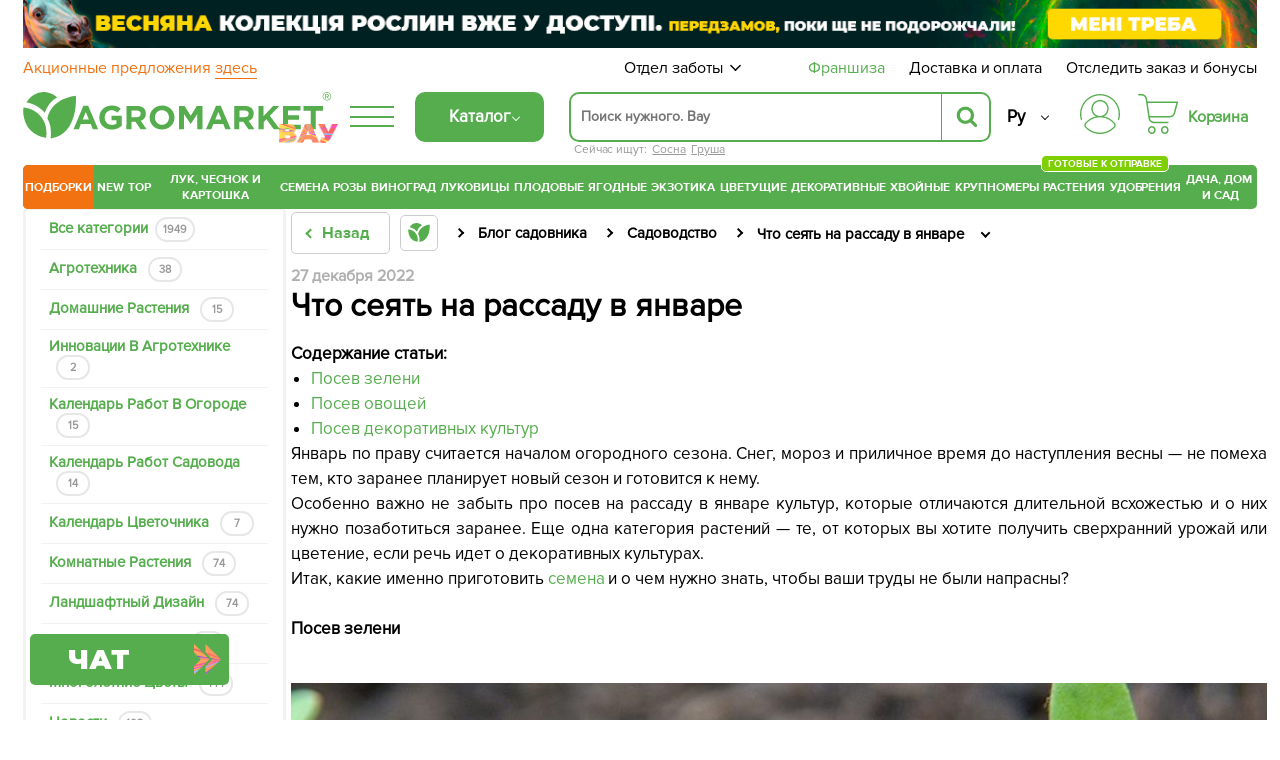

--- FILE ---
content_type: text/html; charset=UTF-8
request_url: https://agro-market.net/news/gardening/chto_seyat_na_rassadu_v_yanvare/
body_size: 96894
content:
<!DOCTYPE html>
<html xml:lang="ru" lang="ru" class="no-js">
<head>
    <link rel="preconnect" href="https://file.agro-market.net"/>
    <link rel="preconnect" href="https://esputnik.com"/>
        <meta name="facebook-domain-verification" content="00uvbjs5enr57977vj3c0h4288bdst"/>
    <meta name="cmsmagazine" content="1778a200f971608f9d9b089c8dbfe0ab"/>
    <meta name="p:domain_verify" content="43d89c27f62d5d828e6cab57c21f224f"/>
    <meta name="generator" content="AGROMARKET">
            <meta name="viewport" content="width=device-width, initial-scale=1.0, maximum-scale=1.0, user-scalable=0"/>
        <link rel="shortcut icon" type="image/x-icon" href="/favicon.ico"/>
    <title>Что сеять на рассаду в январе - Agro-Market</title>
        <script type="f94aac6326a632605d8bbbda-text/javascript" data-skip-moving="true">
        const SITE_DIR = '/';
        const SITE_ID = 's1';
        const SITE_TEMPLATE_PATH = '/local/templates/agro2024';
        const COOKIE_PREFIX = 'BITRIX_SM';
        const NIGHT_SALE = 'N';
    </script>
    <script data-skip-moving="true" type="f94aac6326a632605d8bbbda-text/javascript">
        window.dataLayer = window.dataLayer || [];
        /*Переменная RTB HOUSE для GTM не удалять*/
        let RTBhouse = '';
        RTBhouse = '';
    </script>
        <!--RTB House campaigns-->
<script data-skip-moving="true" type="f94aac6326a632605d8bbbda-text/javascript">
    setTimeout(function () {(function (w, d, dn, t) {w[dn] = w[dn] || [];w[dn].push({eventType: 'init', value: t, dc: ''});var f = d.getElementsByTagName('script')[0], c = d.createElement('script');c.async = true;c.src = 'https://tags.creativecdn.com/veejCQlQ8VEPN2wbcTEr.js';f.parentNode.insertBefore(c, f);})(window, document, 'rtbhEvents', 'veejCQlQ8VEPN2wbcTEr');}, 100);
</script>
<!--End RTB House campaigns-->
    <meta http-equiv="Content-Type" content="text/html; charset=UTF-8" />
<meta name="robots" content="index, follow" />
<meta name="description" content="Что сеять на рассаду в январе. Полезные статьи о выращивании и уходе за растениями. Блог интернет-магазина Agro-market. " />
<script type="f94aac6326a632605d8bbbda-text/javascript" data-skip-moving="true">(function(w, d) {var v = w.frameCacheVars = {'CACHE_MODE':'HTMLCACHE','storageBlocks':[],'dynamicBlocks':{'j_basket_small':'9c004950a8bd','bonus':'9bf00d60d071','sender-subscribe':'759bc11b07d6'},'AUTO_UPDATE':true,'AUTO_UPDATE_TTL':'600','version':'2'};var inv = false;if (v.AUTO_UPDATE === false){if (v.AUTO_UPDATE_TTL && v.AUTO_UPDATE_TTL > 0){var lm = Date.parse(d.lastModified);if (!isNaN(lm)){var td = new Date().getTime();if ((lm + v.AUTO_UPDATE_TTL * 1000) >= td){w.frameRequestStart = false;w.preventAutoUpdate = true;return;}inv = true;}}else{w.frameRequestStart = false;w.preventAutoUpdate = true;return;}}var r = w.XMLHttpRequest ? new XMLHttpRequest() : (w.ActiveXObject ? new w.ActiveXObject("Microsoft.XMLHTTP") : null);if (!r) { return; }w.frameRequestStart = true;var m = v.CACHE_MODE; var l = w.location; var x = new Date().getTime();var q = "?bxrand=" + x + (l.search.length > 0 ? "&" + l.search.substring(1) : "");var u = l.protocol + "//" + l.host + l.pathname + q;r.open("GET", u, true);r.setRequestHeader("BX-ACTION-TYPE", "get_dynamic");r.setRequestHeader("X-Bitrix-Composite", "get_dynamic");r.setRequestHeader("BX-CACHE-MODE", m);r.setRequestHeader("BX-CACHE-BLOCKS", v.dynamicBlocks ? JSON.stringify(v.dynamicBlocks) : "");if (inv){r.setRequestHeader("BX-INVALIDATE-CACHE", "Y");}try { r.setRequestHeader("BX-REF", d.referrer || "");} catch(e) {}if (m === "APPCACHE"){r.setRequestHeader("BX-APPCACHE-PARAMS", JSON.stringify(v.PARAMS));r.setRequestHeader("BX-APPCACHE-URL", v.PAGE_URL ? v.PAGE_URL : "");}r.onreadystatechange = function() {if (r.readyState != 4) { return; }var a = r.getResponseHeader("BX-RAND");var b = w.BX && w.BX.frameCache ? w.BX.frameCache : false;if (a != x || !((r.status >= 200 && r.status < 300) || r.status === 304 || r.status === 1223 || r.status === 0)){var f = {error:true, reason:a!=x?"bad_rand":"bad_status", url:u, xhr:r, status:r.status};if (w.BX && w.BX.ready && b){BX.ready(function() {setTimeout(function(){BX.onCustomEvent("onFrameDataRequestFail", [f]);}, 0);});}w.frameRequestFail = f;return;}if (b){b.onFrameDataReceived(r.responseText);if (!w.frameUpdateInvoked){b.update(false);}w.frameUpdateInvoked = true;}else{w.frameDataString = r.responseText;}};r.send();var p = w.performance;if (p && p.addEventListener && p.getEntries && p.setResourceTimingBufferSize){var e = 'resourcetimingbufferfull';var h = function() {if (w.BX && w.BX.frameCache && w.BX.frameCache.frameDataInserted){p.removeEventListener(e, h);}else {p.setResourceTimingBufferSize(p.getEntries().length + 50);}};p.addEventListener(e, h);}})(window, document);</script>
<script type="f94aac6326a632605d8bbbda-text/javascript" data-skip-moving="true">(function(w, d, n) {var cl = "bx-core";var ht = d.documentElement;var htc = ht ? ht.className : undefined;if (htc === undefined || htc.indexOf(cl) !== -1){return;}var ua = n.userAgent;if (/(iPad;)|(iPhone;)/i.test(ua)){cl += " bx-ios";}else if (/Android/i.test(ua)){cl += " bx-android";}cl += (/(ipad|iphone|android|mobile|touch)/i.test(ua) ? " bx-touch" : " bx-no-touch");cl += w.devicePixelRatio && w.devicePixelRatio >= 2? " bx-retina": " bx-no-retina";var ieVersion = -1;if (/AppleWebKit/.test(ua)){cl += " bx-chrome";}else if ((ieVersion = getIeVersion()) > 0){cl += " bx-ie bx-ie" + ieVersion;if (ieVersion > 7 && ieVersion < 10 && !isDoctype()){cl += " bx-quirks";}}else if (/Opera/.test(ua)){cl += " bx-opera";}else if (/Gecko/.test(ua)){cl += " bx-firefox";}if (/Macintosh/i.test(ua)){cl += " bx-mac";}ht.className = htc ? htc + " " + cl : cl;function isDoctype(){if (d.compatMode){return d.compatMode == "CSS1Compat";}return d.documentElement && d.documentElement.clientHeight;}function getIeVersion(){if (/Opera/i.test(ua) || /Webkit/i.test(ua) || /Firefox/i.test(ua) || /Chrome/i.test(ua)){return -1;}var rv = -1;if (!!(w.MSStream) && !(w.ActiveXObject) && ("ActiveXObject" in w)){rv = 11;}else if (!!d.documentMode && d.documentMode >= 10){rv = 10;}else if (!!d.documentMode && d.documentMode >= 9){rv = 9;}else if (d.attachEvent && !/Opera/.test(ua)){rv = 8;}if (rv == -1 || rv == 8){var re;if (n.appName == "Microsoft Internet Explorer"){re = new RegExp("MSIE ([0-9]+[\.0-9]*)");if (re.exec(ua) != null){rv = parseFloat(RegExp.$1);}}else if (n.appName == "Netscape"){rv = 11;re = new RegExp("Trident/.*rv:([0-9]+[\.0-9]*)");if (re.exec(ua) != null){rv = parseFloat(RegExp.$1);}}}return rv;}})(window, document, navigator);</script>

<link href="/bitrix/cache/css/s1/agro2024/page_05334ca2dcd0e3e95cd39ac4cf579244/page_05334ca2dcd0e3e95cd39ac4cf579244_v1.css?176887383554752" type="text/css"  rel="stylesheet" />
<link href="/bitrix/cache/css/s1/agro2024/template_6e912a17725c6a9204428a5f6392033e/template_6e912a17725c6a9204428a5f6392033e_v1.css?1768873802131435" type="text/css"  data-template-style="true" rel="stylesheet" />






<link rel='canonical' href='https://agro-market.net/news/gardening/chto_seyat_na_rassadu_v_yanvare/'/>
<link rel="amphtml" href="https://agro-market.net/amp/news/gardening/chto_seyat_na_rassadu_v_yanvare/">

    <link rel="preload" href='/local/templates/agro2024/fonts/ProximaNova-Regular.otf' as="font" type="font/otf"
          crossorigin>
    <link rel="preload" href='/local/templates/agro2024/fonts/ProximaNovaBold/ProximaNovaBold.woff' as="font" type="font/woff"
          crossorigin>
        <link rel="alternate" href='https://agro-market.net/ua/news/gardening/chto_seyat_na_rassadu_v_yanvare/' hreflang="uk-ua"/>
    <link rel="alternate" href='https://agro-market.net/news/gardening/chto_seyat_na_rassadu_v_yanvare/' hreflang="ru-ua"/>
    
    <script async data-skip-moving="true" type="f94aac6326a632605d8bbbda-text/javascript">
    var query_string = {},
        query = window.location.search.substring(1),
        vars = query.split('&');

    for (var i = 0; i < vars.length; i++) {
        var pair = vars[i].split('=');
        if (typeof query_string[pair[0]] === 'undefined') {
            query_string[pair[0]] = pair[1];
        } else if (typeof query_string[pair[0]] === 'string') {
            var arr = [ query_string[pair[0]], pair[1] ];
            query_string[pair[0]] = arr;
        } else {
            query_string[pair[0]].push(pair[1]);
        }
        if(query_string['utm_source']){
            document.cookie = "_source="+query_string['utm_source']+";path=/;max-age=604800";
        }
        if(query_string['gclid']){
            document.cookie = "_source=google;path=/;max-age=604800";
        }
    }
</script>
                            <!-- Google Tag Manager -->
<script data-skip-moving="true" async type="f94aac6326a632605d8bbbda-text/javascript">
    setTimeout(function () {(function (w, d, s, l, i) {w[l] = w[l] || [];w[l].push({'gtm.start': new Date().getTime(), event: 'gtm.js'});var f = d.getElementsByTagName(s)[0], j = d.createElement(s), dl = l != 'dataLayer' ? '&l=' + l : '';j.async = true;j.src = 'https://www.googletagmanager.com/gtm.js?id=' + i + dl;f.parentNode.insertBefore(j, f);})(window, document, 'script', 'dataLayer', 'GTM-NSBVRGP');}, 0);
</script>
<!--End Google Tag Manager-->
        <meta name="msvalidate.01" content="0FA0D5487F1163C7B6C7C2808B95B54E"/>
        <!-- Facebook Pixel Code -->

<noscript><img height="1" width="1" style="display:none;" src="https://www.facebook.com/tr?id=2147495688613163&ev=PageView&noscript=1"/></noscript>
<!-- End Facebook Pixel Code -->
    <!--Esputnik -->
        <!--Esputnik-->
        <script data-skip-moving="true" language="javascript" type="f94aac6326a632605d8bbbda-text/javascript">
        function sc(v){
            if (v!==null&&v!=="null"){
                let dateAf=new Date();
                dateAf.setTime(dateAf.getTime()+(3652460601000));
                document.cookie="affclick="+v+";"+"expires="+dateAf.toUTCString()+";path=/";
                localStorage.setItem('affclick',v);
            }
        }
        sc((new URLSearchParams(window.location.search)).get("clickid"));
    </script>
            <!-- TikTok Pixel Code Start -->
    

    <!-- TikTok Pixel Code End -->
    <!-- Tg Pixel Code Start -->
    <!-- Pixel Tag Code -->
<!-- End Pixel Tag Code -->    <!-- Tg Pixel Code End -->
    <link rel="preload" href='/include/fonts/montserrat.woff2' as="font" type="font/woff2" crossorigin>
    <link rel="preload" href='/include/fonts/montserrat_latin.woff2' as="font" type="font/woff2" crossorigin>
</head>

<body>
<div class="iphone_fix" style="overflow-x: clip;">
        <!-- Google Tag Manager (noscript) -->
    <noscript>
        <iframe src="https://www.googletagmanager.com/ns.html?id=GTM-NSBVRGP"
                height="0" width="0" style="display:none;visibility:hidden;"></iframe>
    </noscript>
    <!-- End Google Tag Manager (noscript) -->

    
            <script type="f94aac6326a632605d8bbbda-text/javascript" data-skip-moving="true">
            var google_tag_params =
                {
                    dynx_itemid: "",
                    dynx_pagetype: "other",
                    dynx_totalvalue: ""
                };
        </script>
    
            <script type="f94aac6326a632605d8bbbda-text/javascript" data-skip-moving="true">
            /* <![CDATA[ */
            var google_conversion_id = 965433602;
            var google_custom_params = window.google_tag_params;
            var google_remarketing_only = true;
            /* ]]> */
        </script>
                <noscript>
            <div>
                <img height="1" width="1" alt=""
                     src="//googleads.g.doubleclick.net/pagead/viewthroughconversion/965433602/?value=0&guid=ON&script=0"/>
            </div>
        </noscript>
            <script async type="application/ld+json">
        {
            "@context": "http://schema.org",
            "@type": "Organization",
            "name": "Онлайн-супермаркет товаров для сада, огорода и дома Agro-Market.net",
            "url": "https://agro-market.net",
            "sameAs": [
                "https://www.facebook.com/agromarket.net",
                "https://vk.com/agro.market",
                "http://ok.ru/agromarket",
                "https://www.youtube.com/channel/UC8gUU0qR_LM0d_BSOsiLg5A",
                "https://www.instagram.com/agro.market.unique/"
            ]
        }

    </script>
        <script async type="application/ld+json">
        {
            "@context": "http://schema.org",
            "@type": "Organization",
            "url": "https://agro-market.net",
            "logo": "https://agro-market.net/images/soclogo.png"
        }

    </script>

    <div id="panel"></div>
    <div id="page-wrapper" class="page-wrapper container-fluid">
        <header id="header" class="wrapper header">
            <div class="content">
                                    <div style="background-color: unset" class="op-content-info template_avif">
            <a href="/catalog/cat/329/">            <style>
                .template_avif picture {display: block;aspect-ratio: 16.666666666667;}
                .template_avif img {display: block;width: 100%;height: auto;}
                @media (min-width: 501px) {  .template_avif picture {aspect-ratio: 25.6;}  }
                @media (max-width: 1024px) {  .template_avif picture {margin-bottom: 5px;}  }
            </style>
            <picture><source media="(min-width: 550px)" srcset="/upload/iblock/407/k0a1n6wx1vu4i56nqmewk7zzy645q6qj.avif" type="image/avif"><source media="(min-width: 550px)" srcset="//file.agro-market.net/upload/iblock/407/k0a1n6wx1vu4i56nqmewk7zzy645q6qj.jpg"><source srcset="/upload/iblock/7b9/lre44c3yhpkwpew499fnal0emx48ut6b.avif" type="image/avif"><img src="//file.agro-market.net/upload/iblock/7b9/lre44c3yhpkwpew499fnal0emx48ut6b.jpg" fetchpriority="high" alt="Весняна колекція рослин вже у доступі"></picture>    </a>    </div>

                           <div class="c_h" id="c_h">
        <span class="fixed-label">
            <a target="_blank"
               href="https://www.google.com/shopping/ratings/account/lookup?q=agro-market.net">
                            <span class="bgr">
                                 <span class="rate-sp">4.7</span>
                                <div class="rating-grey"><div class="rating-orange" style="width:94%;"></div></div>                                <img decoding="async" fetchPriority="low" loading="lazy" src="//file.agro-market.net/images/gcr_logo_stacked.png" alt="" width="94px" height="29px">
                            </span>
            </a>
        </span>
    <div class="top-row-nav">
        <div class="l"><a href="/actions/">
                Акционные предложения                 <span class="underline">здесь</span></a>
        </div>
        <div class="r">
            <div class="service-menu">
    <span class="d-name">Отдел заботы</span>
    <span class="m-name">Отдел заботы:                 09:00-18:00 (пн-вс)</span>
    <span class="arrow"><svg preserveAspectRatio="none" width="17" viewBox="0 -4 17 17" xmlns="http://www.w3.org/2000/svg"><path
                    d="M16.97 1.515L15.558.1 7.07 8.586 8.485 10l8.486-8.485z"></path><path d="M1.414.1L0 1.516 8.485 10 9.9 8.586 1.414.1z"></path></svg></span>
    <div class="service-drop-menu">
        <div class="drop-menu-wrapper">
            <div class="work-time">
                С                 09:00-18:00 (пн-вс)</div>
                        <ul class="service-menu-social">
                <li><a href="https://m.me/agromarket.net" target="_blank" class="link"><span class="facebook icon"></span>Фейсбук</a></li>
                <li><a href="https://t.me/Agromarketchat_bot" target="_blank" class="link"><span class="telegram icon"></span>Телеграм</a></li>
                <li><a href="viber://pa?chatURI=agromarketchat" target="_blank" class="link"><span class="viber icon"></span>Вайбер</a></li>
                <li><a href="https://www.instagram.com/agro_market_ua/" target="_blank" class="link"><span class="instagram icon"></span>Инстаграм</a>
                </li>
                <li><a href="mailto:info@agro-market.ua" target="_blank" class="link"><span class="email icon"></span>Эл. почта</a></li>
                <li><a rel="noindex" href="javascript:void(0)" class="jivochat link"><span class="chat-comments icon"></span>Онлайн чат</a></li>
            </ul>
            <hr>
            <ul class="phone-list">
                <li class="phone"><a href="tel:0443334912"> 0 (44) 333-49-12</a></li>
                <li class="phone"><a href="tel:0931701555"> 0 (93) 170-15-55</a></li>
                <li class="phone"><a href="tel:0487081058"> 0 (48) 708-10-58</a></li>
<li class="phone"><a href="tel:0670040636 "> 0 (67) 004-06-36</a></li>
            </ul>
            <div class="phone-info">По тарифам оператора</div>
        </div>
    </div>
</div>
            <a href="/franchise/" class="franchise" ">Франшиза</a>
            <a href="/payments-and-deliveries/">Доставка и оплата</a>
            <a href="javascript:void(0);" onclick="if (!window.__cfRLUnblockHandlers) return false; event.preventDefault();showInfo()" data-cf-modified-f94aac6326a632605d8bbbda-="">Отследить заказ и бонусы</a></div>
    </div>
    <div class="middle-row header-desktop">
        <div class="logo-block">
                        <a href="/" class="href-logo">
                    <img src="//file.agro-market.net/local/include/logo/images/vau2.png" class="vau" width="64" height="20" alt="">
    <img src="/local/include/logo/images/logo.svg" class="logo-img" width="300" height="52" alt="">
    <span class="copyright">®</span>
            </a>
        </div>
        <div class="logo-fixed">
            <a href="/" class="logo-mobile"></a>
        </div>
                <div class="full-catalog">
            <div class="burger">
                <div class="icon fx fc fjsa">
                    <div class="icon_1"></div>
                    <div class="icon_2"></div>
                    <div class="icon_3"></div>
                </div>
            </div>
        </div>
        
        <div class="content-menu" id="content_menu">
                        <div class="burger">
                <div class="icon fx fc fjsa">
                    <div class="icon_1"></div>
                    <div class="icon_2"></div>
                    <div class="icon_3"></div>
                </div>
            </div>
            <span class="b-mobile">Каталог</span>
        </div>
        <div class="search">
                        <div class="searching_wrap" id = "searching_wrap">
<!--    <span class="fa fa-search"></span>-->
    <div class="input-block evinent-search-container" id="sContainer">
        <form style="position:relative; display: flex"
              action="/catalog/" id="sagro_form">
            <div class="jlinking">

    Сейчас ищут:         <a href="/catalog/cat/pine/">Сосна</a>
            <a href="/catalog/cat/240/">Груша</a>
    </div>
            <input type="text"
                   id="search-input"
                   name="q"
                                   placeholder="Поиск нужного. Вау"
                   maxlength="256"
                   autocomplete="off"
                   data-languageId="2"
                   data-cityId="1"
                   data-currency="₴"
                   data-show-history="true"
                   data-history-title="История поиска"
                   data-categories-title="Категории"
                   data-products-title="Найденные товары"
                   data-enable-voice="true"
                   data-lang="ru"
                   data-voice-text="Говорите"
                   data-voice-close="Закрыть"
                   data-enable-overlay="true"
                   data-base-url="/catalog/"
                   data-show-suggestions="true"/>
            <i class="svg-arrow-left" id="aClose"></i>
            <div class="evinent-search-buttons-group">

                <i class="fa fa-times search-clear-btn" id="sagro_close" aria-hidden="true"></i>
            </div>
            <span class="evinent-search-button search-submit" id="search-submit"></span>
        </form>
        <div id="sagro_res">
            <div id="notFound"
                 class="sagro_title">К сожалению, ничего не найдено</div>
            <div id='sagro_top'></div>
            <div class="result">
                <div class="left">
                    <div id="sagro_cat"></div>
                    <div id="history"></div>
                </div>
                <div class="right">
                    <div id="empty">
                        <div class="sagro_title">Бестселлеры продаж:</div>
                        <ul class="f">
                                                            <li><a href="/catalog/cat/semena/">Семена овощей и цветов</a></li>
                                                                <li><a href="/catalog/cat/rasteniya/">Готовые к отправке</a></li>
                                                                <li><a href="/catalog/cat/sadovye_tsvety/">Садовые цветы</a></li>
                                                                <li><a href="/catalog/cat/235/">Плодовые деревья</a></li>
                                                                <li><a href="/catalog/cat/329/">Ягодные кустарники</a></li>
                                                                <li><a href="/catalog/cat/532/">Экзотические растения</a></li>
                                                                <li><a href="/catalog/cat/tsvetushchie/">Цветущие растения</a></li>
                                                                <li><a href="/catalog/cat/tsvetushchie_i_dekorativnye_rasteniya/">Декоративные растения</a></li>
                                                                <li><a href="/catalog/cat/542/">Хвойные деревья</a></li>
                                                                <li><a href="/catalog/cat/krupnomery/">Крупномеры</a></li>
                                                        </ul>
                    </div>
                    <div id="sagro_items">

                    </div>
                </div>
            </div>
        </div>
        <div class="sagro_overlay" id="sagro_overlay"></div>
    </div>
    <span class="s-mobile" id="sMob">Поиск</span>
</div>
        </div>
                <div class="lang" style="flex-direction: column-reverse">
            <a href='/ua/news/gardening/chto_seyat_na_rassadu_v_yanvare/' class="">Укр</a>
            <a href='/news/gardening/chto_seyat_na_rassadu_v_yanvare/' class="active">Ру</a>
        </div>
        <div class="for_heart">
            <div class="flex-column">
                <div class="menu-auth">
                        <a href="javasctipt:void(0);" class=" fancy_content fancybox.ajax" onclick="if (!window.__cfRLUnblockHandlers) return false; ShowFancyAjax($(this));" data-fancybox-href="/include/ajax/auth.php" data-fancybox-type="ajax" data-cf-modified-f94aac6326a632605d8bbbda-="">
                            <div class="wrap-icon">
                                <svg xmlns="http://www.w3.org/2000/svg" width="40" height="40" viewBox="0 0 35 35">
                                    <path d="M17.5001 0C12.8604 0.0052494 8.41222 1.85069 5.13146 5.13145C1.8507 8.41221 0.00526541 12.8604 1.60103e-05 17.5001C-0.00217932 19.113 0.221404 20.7183 0.66426 22.2693C0.683959 22.3445 0.718499 22.415 0.765846 22.4767C0.813195 22.5384 0.872396 22.59 0.93997 22.6285C1.00754 22.6669 1.08213 22.6915 1.15933 22.7007C1.23654 22.71 1.31481 22.7036 1.38955 22.6822C1.46429 22.6607 1.53398 22.6245 1.59453 22.5758C1.65508 22.527 1.70527 22.4666 1.74214 22.3981C1.77901 22.3297 1.80183 22.2545 1.80924 22.1771C1.81665 22.0997 1.80852 22.0216 1.78531 21.9474C1.37268 20.5011 1.16445 19.0041 1.16669 17.5001C1.16669 13.1682 2.88752 9.01372 5.95062 5.95061C9.01373 2.88751 13.1682 1.16667 17.5001 1.16667C21.832 1.16667 25.9864 2.88751 29.0495 5.95061C32.1126 9.01372 33.8335 13.1682 33.8335 17.5001C33.8358 19.0041 33.6276 20.5011 33.2151 21.9474C33.1919 22.0216 33.1838 22.0997 33.1912 22.1771C33.1986 22.2545 33.2214 22.3297 33.2583 22.3981C33.2952 22.4666 33.3453 22.527 33.4059 22.5758C33.4664 22.6245 33.5361 22.6607 33.6109 22.6822C33.6856 22.7036 33.7639 22.71 33.8411 22.7007C33.9183 22.6915 33.9929 22.6669 34.0605 22.6285C34.128 22.59 34.1872 22.5384 34.2346 22.4767C34.2819 22.415 34.3165 22.3445 34.3362 22.2693C34.7789 20.7183 35.0024 19.113 35.0001 17.5001C34.9949 12.8604 33.1494 8.41221 29.8687 5.13145C26.5879 1.85069 22.1398 0.0052494 17.5001 0Z"/>
                                    <path d="M20.9058 19.5994C22.4309 18.8328 23.6528 17.5742 24.3738 16.027C25.0948 14.4798 25.2727 12.7346 24.8788 11.0738C24.4848 9.4129 23.5421 7.93352 22.2031 6.87494C20.864 5.81635 19.207 5.24048 17.5001 5.24048C15.7932 5.24048 14.1362 5.81635 12.7971 6.87494C11.4581 7.93352 10.5154 9.4129 10.1215 11.0738C9.72753 12.7346 9.90545 14.4798 10.6264 16.027C11.3474 17.5742 12.5693 18.8328 14.0944 19.5994C10.3048 20.3729 6.89658 22.4264 4.44174 25.4153C3.99757 25.9592 3.76223 26.6438 3.7781 27.3458C3.79397 28.0478 4.06001 28.7211 4.52831 29.2443C6.16848 31.0566 8.1702 32.5051 10.4044 33.4964C12.6387 34.4877 15.0558 34.9999 17.5001 34.9999C19.9444 34.9999 22.3615 34.4877 24.5958 33.4964C26.83 32.5051 28.8317 31.0566 30.4719 29.2443C30.9402 28.7211 31.2062 28.0478 31.2221 27.3458C31.238 26.6438 31.0026 25.9592 30.5585 25.4153C28.1036 22.4264 24.6954 20.3729 20.9058 19.5994ZM11.0834 12.8333C11.0834 11.5642 11.4598 10.3236 12.1648 9.26834C12.8699 8.21312 13.8721 7.39068 15.0445 6.90502C16.217 6.41935 17.5072 6.29228 18.7519 6.53987C19.9967 6.78746 21.14 7.39859 22.0374 8.29598C22.9348 9.19337 23.5459 10.3367 23.7935 11.5814C24.0411 12.8261 23.914 14.1163 23.4284 15.2888C22.9427 16.4613 22.1202 17.4635 21.065 18.1685C20.0098 18.8736 18.7692 19.25 17.5001 19.25C15.7989 19.248 14.1679 18.5714 12.965 17.3684C11.762 16.1655 11.0853 14.5345 11.0834 12.8333ZM29.6072 28.4617C28.0763 30.1531 26.208 31.505 24.1227 32.4302C22.0374 33.3554 19.7814 33.8334 17.5 33.8334C15.2187 33.8334 12.9627 33.3554 10.8774 32.4302C8.79211 31.505 6.92381 30.1531 5.39293 28.4617C5.11127 28.1466 4.95134 27.7414 4.94194 27.3189C4.93254 26.8964 5.07428 26.4844 5.34165 26.1571C6.81883 24.3621 8.67514 22.9164 10.7773 21.9239C12.8795 20.9314 15.1753 20.4166 17.5 20.4166C19.8247 20.4166 22.1205 20.9314 24.2227 21.9239C26.3248 22.9164 28.1812 24.3621 29.6583 26.1571C29.9257 26.4844 30.0675 26.8963 30.0581 27.3188C30.0487 27.7413 29.8888 28.1466 29.6072 28.4617Z"/>
                                </svg>
                            </div>
                        </a>
                </div>
                                    <div class="small-basket" id="j_basket_small">
                                <a href="/personal/order/make/" class="small-basket empty stump">
            <span class="wrap-icon">
                 <svg xmlns="http://www.w3.org/2000/svg" width="40" height="40" viewBox="0 0 35 35">
    <path d="M12.1134 28.032C10.2481 28.032 8.72852 29.5917 8.72852 31.5159C8.72852 33.4401 10.2481 34.9999 12.1134 34.9999C13.9787 34.9999 15.4982 33.4401 15.4982 31.5159C15.4982 29.5917 13.9787 28.032 12.1134 28.032ZM12.1134 33.6807C10.9611 33.6807 10.0248 32.704 10.0248 31.5087C10.0248 30.3133 10.9611 29.3366 12.1134 29.3366C13.2657 29.3366 14.2019 30.3133 14.2019 31.5087C14.2019 32.7113 13.2657 33.6807 12.1134 33.6807Z"/>
    <path d="M23.4276 28.032C21.5623 28.032 20.0427 29.5917 20.0427 31.5159C20.0427 33.4401 21.5623 34.9999 23.4276 34.9999C25.2929 34.9999 26.8125 33.4401 26.8125 31.5159C26.8125 29.5917 25.2857 28.032 23.4276 28.032ZM23.4276 33.6807C22.2753 33.6807 21.3391 32.704 21.3391 31.5087C21.3391 30.3133 22.2753 29.3366 23.4276 29.3366C24.5799 29.3366 25.5161 30.3133 25.5161 31.5087C25.5089 32.7113 24.5727 33.6807 23.4276 33.6807Z"/>
    <path d="M34.8641 6.80029C34.7417 6.63994 34.5544 6.55977 34.3528 6.55977H8.28212L7.94363 4.27843C7.76359 3.09038 7.17304 2.00437 6.27281 1.2172C5.37257 0.430029 4.21308 0 3.03198 0H0.648166C0.288074 0 0 0.291545 0 0.655977C0 1.02041 0.288074 1.31195 0.648166 1.31195H3.03198C4.86124 1.31195 6.38803 2.63848 6.6617 4.46793L8.95909 19.7741C8.95189 19.8178 8.94469 19.8615 8.94469 19.9125C8.94469 20.0292 8.9735 20.1385 9.03111 20.2332L9.18955 21.312C9.3696 22.5 9.96015 23.586 10.8604 24.3732C11.7606 25.1603 12.9129 25.5904 14.1012 25.5904H26.1571C26.5172 25.5904 26.8053 25.2988 26.8053 24.9344C26.8053 24.57 26.5172 24.2784 26.1571 24.2784H14.1012C12.2719 24.2784 10.7451 22.9446 10.4715 21.1152L10.3923 20.5612H27.7559C30.0173 20.5612 31.9978 19.016 32.5667 16.8003L34.9794 7.36152C35.0298 7.16472 34.9866 6.96064 34.8641 6.80029ZM31.3064 16.4723C30.8887 18.1122 29.4267 19.242 27.7487 19.242H10.1906L8.47657 7.87172H33.5102L31.3064 16.4723Z"/>
</svg>
            </span>
            <span class="basket-price">Корзина</span>
        </a>
                    </div>
                            </div>
        </div>
    </div>
</div>
    <link rel="stylesheet" href="/local/templates/agro2024/include/header/green_menu/gm.min.css" media="screen and (min-width: 1024px)">
    <nav class="main-menu header-desktop">
    <ul class="main-green">
    

    		<li class="last_four m-border-top jmenu_main osn" data-id="7712"><a href="/catalog/cat/super_duper_tut/" class="root-item">ПОДБОРКИ</a></li>

        <li class="jmenu_main" data-id="2703"><a href="/catalog/cat/novinki/" class="root-item">New</a></li>
        <li class="jmenu_main m-border-bottom bn-mb" data-id="2717"><a href="/catalog/cat/top/" class="root-item">TOP</a></li>
    

    

        <li class="jmenu_main osn" data-id="1127">
            <a href="/catalog/cat/lyk_chesnok_kartoshka_i_gribi/" class="root-item wrap">
                Лук, чеснок и картошка            </a>
        </li>

        <li class="jmenu_main osn" data-id="462"><a href="/catalog/cat/semena/" class="root-item">
                Семена            </a>
        </li>

        <li class="jmenu_main osn" data-id="844">
            <a href="/catalog/cat/355/" class="root-item">
                Розы            </a>
        </li>

        <li class="jmenu_main osn" data-id="825">
            <a href="/catalog/cat/335/" class="root-item">
                Виноград            </a>
        </li>

        <li class="jmenu_main osn" data-id="405">
            <a href="/catalog/cat/269/" class="root-item">
                Луковицы            </a>
        </li>

        <li class="jmenu_main osn" data-id="829">
            <a href="/catalog/cat/235/" class="root-item">
                Плодовые            </a>
        </li>

        <li class="jmenu_main osn" data-id="867">
            <a href="/catalog/cat/329/" class="root-item">
                Ягодные            </a>
        </li>

        <li class="jmenu_main osn" data-id="858">
            <a href="/catalog/cat/532/" class="root-item">
                Экзотика            </a>
        </li>

        <li class="jmenu_main osn" data-id="2644">
            <a href="/catalog/cat/tsvetushchie/" class="root-item">
                Цветущие            </a>
        </li>

        <li class="jmenu_main osn" data-id="1308">
            <a href="/catalog/cat/tsvetushchie_i_dekorativnye_rasteniya/" class="root-item">
                Декоративные            </a>
        </li>

        <li class="jmenu_main osn" data-id="853">
            <a href="/catalog/cat/542/" class="root-item">
                Хвойные            </a>
        </li>

        <li class="jmenu_main osn" data-id="2884">
            <a href="/catalog/cat/krupnomery/" class="root-item">
                Крупномеры            </a>
        </li>

        <li class="jmenu_main osn" data-id="5908">
            <a href="/catalog/cat/rasteniya/" class="root-item">
                Растения                <span class="label-new" style="background-color: #7ecf03!important">Готовые к отправке</span>
            </a>
        </li>
<!--
<li class="jmenu_main osn" data-id="5908">
            <a href="/catalog/cat/gollandskie_rasteniya/" class="root-item">
                Растения из <br>Нидерландов
            </a>
        </li>
-->
        <li class="jmenu_main osn" data-id="153">
            <a href="/catalog/cat/134/" class="root-item">
                Удобрения            </a>
        </li>

        <li class="jmenu_main osn" data-id="2062">
            <a href="/catalog/cat/dacha_sad_i_gorod/" class="root-item wrap">
                Дача, дом&nbsp<br>и сад            </a>
        </li>

    </ul>
    <div class="innermenu" id="jmenu_ajax"></div>
</nav>
<div class="header-mobile">
        <div class="overlay-mobile"></div>
    <div class="mobile-menu" id="mobileMenu">
        <div class="m-menu">
            <a href="/" class="href-logo"
                                                              style="padding: 0 10px; display: block; max-width: 100%; position: relative;">
                    <img src="//file.agro-market.net/local/include/logo/images/vau2.png" class="vau" width="64" height="20" alt="">
    <img src="/local/include/logo/images/logo.svg" class="logo-img" width="300" height="52" alt="">
    <span class="copyright">®</span>
            </a>
            <ul class="main-green">
        <li class="f">
        <div id="bxdynamic_bonus_start" style="display:none"></div>        <span id="bonusMobile"><a href="javascript:void(0);" class=" fancy_content fancybox.ajax" onclick="if (!window.__cfRLUnblockHandlers) return false; ShowFancyAjax($(this));" data-fancybox-href="/include/ajax/auth.php" data-fancybox-type="ajax" data-cf-modified-f94aac6326a632605d8bbbda-="">Авторизуйтесь</a>, чтобы узнать<br>сколько у Вас бонусов</span>
        <div id="bxdynamic_bonus_end" style="display:none"></div>
        <span class="c-lang lang-mobile">
            <a href='/news/gardening/chto_seyat_na_rassadu_v_yanvare/' class="active">Ру</a> | <a href='/ua/news/gardening/chto_seyat_na_rassadu_v_yanvare/' class="">Укр</a>
        </span>
    </li>
    

    		<li class="m-border-top yellow"></li>
        <li class="last_four m-border-top mob_50"><a href="/actions/" class="root-item">Акции</a> </li>
        <li class="jmenu_main m-border-bottom mob_50"><a href="/catalog/cat/sale/" class="root-item">Распродажа</a></li>
        <li class="jmenu_main mob_100" data-id="7712"><a href="/catalog/cat/super_duper_tut/" class="root-item">Супер дупер тут</a></li>
        <li class="jmenu_main mob_50 heloween_1" data-id="2703"><a href="/catalog/cat/novinki/" class="root-item">New`26</a></li>
        <li class="jmenu_main mob_50" data-id="2717"><a href="/catalog/cat/top/" class="root-item">TOP`26</a></li>
        <li class="m-border-bottom bn-mb"></li>
    

    
        <li class="jmenu_main osn" data-id="462">
            <a href="/catalog/cat/semena/" class="root-item">
                <svg height="800px" width="800px" version="1.1" xmlns="http://www.w3.org/2000/svg" xmlns:xlink="http://www.w3.org/1999/xlink" viewBox="0 0 512 512" xml:space="preserve"><g>
                        <path d="M505.038,228.923c-4.596-16.219-11.413-31.43-20.408-44.915c-7.467-11.208-16.39-20.831-26.175-28.908 c-14.69-12.128-31.291-20.806-48.226-26.484c-3.269-1.089-6.563-2.05-9.866-2.928c28.737-26.841,36.049-76.336,31.445-67.112 c-3.92,7.834-56.002,36.692-92.872,52.146c13.64-16.504,29.42-44.622,40.335-78.231c0,0-56.619,52.3-91.798,73.196 c-11.119-19.326-31.478-84.055-31.478-84.055s-17.236,49.64-18.895,79.248c-28.054-15.714-58.832-51.454-67.307-72.862 c-9.996-25.296-12.819,53.675,14.494,86.861c-0.391,0.114-0.765,0.228-1.13,0.333c-0.334-0.081-0.651-0.171-0.984-0.244 c-1.065-0.252-2.132-0.48-3.214-0.699c-36.366-15.17-91.294-47.405-95.369-53.749c-4.506-7.012,0.732,42.028,27.427,65.323 c-14.446,3.912-28.81,9.899-42.206,18.269c-15.779,9.858-30.241,23.076-41.442,39.896c-8.995,13.486-15.812,28.696-20.4,44.915 C2.367,245.141,0,262.386,0,280.036c0,24.71,4.652,50.218,14.568,74.7c7.434,18.342,17.846,36.098,31.445,52.366 c20.392,24.409,47.982,45.402,82.933,60.092c34.951,14.714,77.174,23.181,127.05,23.173c44.345,0,82.623-6.678,115.142-18.505 c24.377-8.865,45.492-20.618,63.379-34.487c26.833-20.806,46.314-46.33,58.945-73.521c12.649-27.2,18.529-56.026,18.537-83.819 C512,262.386,509.633,245.141,505.038,228.923z M463.538,340.991c-6.059,14.966-14.518,29.387-25.614,42.654 c-16.65,19.895-39.205,37.261-69.056,49.844c-29.851,12.558-67.088,20.302-112.872,20.31c-40.686,0-74.637-6.124-102.633-16.308 c-21.01-7.638-38.684-17.552-53.463-29.013c-22.165-17.203-37.888-37.904-48.202-60.052c-10.306-22.14-15.129-45.752-15.129-68.389 c0-14.356,1.944-28.306,5.58-41.149c3.644-12.852,8.971-24.589,15.649-34.602c5.377-8.052,11.81-15.023,19.033-20.986 c10.818-8.939,23.45-15.609,36.562-20c13.103-4.409,26.679-6.508,39.042-6.499c7.759-0.008,15.047,0.83,21.384,2.318 c6.336,1.472,11.688,3.628,15.689,6.035l3.758-6.247c3.799-1.139,9.785-2.814,17.13-4.474c12.762-2.895,29.647-5.686,45.598-5.661 c8.101,0,16.455,0.7,24.376,1.782c11.884,1.635,22.783,4.115,30.608,6.182c3.132,0.821,5.734,1.57,7.76,2.18l3.75,6.238 c4.001-2.407,9.362-4.563,15.69-6.035c6.336-1.488,13.624-2.326,21.383-2.318c8.24,0,17.025,0.92,25.842,2.855 c13.233,2.888,26.524,8.036,38.392,15.462c11.883,7.434,22.344,17.09,30.404,29.168c6.678,10.012,12.005,21.75,15.649,34.602 c3.636,12.843,5.58,26.793,5.58,41.149C475.43,300.15,471.624,321.054,463.538,340.991z"/>
                        <path d="M108.692,280.19c-0.008-15.56,3.229-30.153,8.126-41.573l-24.011-10.273 c-6.369,14.893-10.224,32.706-10.241,51.846c0,11.753,1.48,23.986,4.824,36.236s8.565,24.516,16.016,36.228l22.042-14.022 c-5.986-9.411-10.167-19.213-12.851-29.087C109.897,299.687,108.692,289.756,108.692,280.19z"/>
                    </g></svg>
                Семена овощей и цветов            </a>
        </li>

        <li class="jmenu_main osn" data-id="1127">
            <a href="/catalog/cat/lyk_chesnok_kartoshka_i_gribi/" class="root-item wrap">
                <svg width="64px" height="64px" viewBox="-10.4 -10.4 124.80 124.80" xmlns="http://www.w3.org/2000/svg" stroke-width="0.0010400000000000001">
                    <g stroke-width="0"/>
                    <g stroke-linecap="round" stroke-linejoin="round" stroke-width="1.04"/>
                    <g>
                        <path d="M1009.923,990.113c-.468-.477-1.552-.336-2.058-.772-.818-.041-1.133-.584-2.058-.515-.967-.832-2.6-1-3.344-2.057a20.14,20.14,0,0,1-5.146,2.057c-3.339.346-5.763,1.609-9.773,1.287a14.079,14.079,0,0,1-4.888-1.544,25.134,25.134,0,0,1-10.033-2.058,24.474,24.474,0,0,1-5.916-3.087c-.707-.51-1.31-1.175-2.058-1.8a18.78,18.78,0,0,1-2.056-1.8c-.4-.443-.631-1.066-1.031-1.543-.374-.45-.927-.827-1.286-1.286-.2-.257-.315-.507-.514-.772-.13-.175-.421-.369-.514-.514-.06-.094.082-.448,0-.515a11.316,11.316,0,0,1-1.8-3.087,32.067,32.067,0,0,1-1.029-28.039,41.333,41.333,0,0,1,6.687-11.832c.229-.113.46-.226.516-.515a17.222,17.222,0,0,1,3.086-2.315c.388-.47,1.109-.6,1.543-1.029a1.814,1.814,0,0,1,1.544-1.029c.848-4.64,2.856-8.12,4.63-11.832.6-.845.994-1.693,1.544-2.573a11.571,11.571,0,0,0,1.543-2.572c1.224-1.433,2.464-2.852,3.6-4.373a43.582,43.582,0,0,0,3.6-3.087,88.834,88.834,0,0,1,23.923-10.547c1.928-.3,4.071-.387,6.174-.514.415.073.442-.243.77-.256h5.659c.783.5,2.025.548,2.83,1.029.9.3,1.39,1.011,2.573,1.029a5.394,5.394,0,0,0,2.316,1.544,4.236,4.236,0,0,0,2.058,1.543c2.671,2.816,5.3,5.674,7.717,8.747,1.54,1.2,2.3,3.184,3.6,4.63.176,1.2,1,1.742,1.286,2.83.71.663.659,2.086,1.286,2.83a78.378,78.378,0,0,1,.516,8.231c-.073,2.414-.673,4.3-.516,6.945a3.758,3.758,0,0,0-.515,2.316,3.5,3.5,0,0,0-.514,2.058c-.455,1.345-.932,2.669-1.285,4.116a15.3,15.3,0,0,0,3.085,1.285,14.454,14.454,0,0,0,2.831,1.544c1.278,1.293,3.13,2.014,4.115,3.6,1.475,1.1,2.226,2.92,3.344,4.373a30.112,30.112,0,0,1,1.8,8.232c.1,4.469-.806,7.941-1.544,11.575-.737,1.407-1.153,3.135-1.8,4.63-.435.68-.595,1.634-1.03,2.316-.355.673-1.172.885-1.287,1.8-1.05.234-1.358,1.212-2.571,1.286a11.923,11.923,0,0,1-2.315,1.285c-1.948,1.653-4.152,3.052-6.173,4.63-4.9,1.962-9.321,4.4-15.435,5.145q-.326,0-.647,0C1019.607,991.146,1015.065,990.331,1009.923,990.113Zm7.717-5.4a3.221,3.221,0,0,0,1.945.259,8.79,8.79,0,0,1,1.142,0c.688-1.542.543-3.915,2.572-4.116,1.608.32,1.733,2.155,1.286,3.857,3.659-.112,5.751-1.794,8.746-2.57a19.929,19.929,0,0,1,3.6-2.058,19.707,19.707,0,0,1,3.6-2.059c1.711-2.062,3.857-3.688,5.4-5.916a38.922,38.922,0,0,0,2.057-3.6c.551-1.421,1.47-2.475,2.057-3.858a30.762,30.762,0,0,0,1.544-9.775,16.025,16.025,0,0,0-2.573-5.146,26.527,26.527,0,0,0-16.206-6.945,20.117,20.117,0,0,0-3.649.117,21.379,21.379,0,0,1-3.295.141c-6.569,1.49-12.253,3.868-16.721,7.459a43.1,43.1,0,0,0-6.172,5.917,19.155,19.155,0,0,0-2.316,3.6c-.6.429-.661,1.4-1.03,2.058-.167.534-.96,1.76-.257,2.315a12.322,12.322,0,0,1,3.344-3.858c1.207-1.28,2.454-2.519,4.888-2.571.079.606.894.478.771,1.286-.112,1.943-1.872,2.243-2.572,3.6-.884,1.174-1.782,2.333-2.573,3.6a20.175,20.175,0,0,0-2.314,3.859c-.023,1.823-2.129,2.779-1.287,4.63,1.714.256,1.461-1.454,2.316-2.057.321-1.138,1.192-1.725,1.544-2.831,1.46-1.455,2.053-3.777,5.145-3.6.4.37.894.648,1.028,1.286.078,2.821-1.843,3.644-2.572,5.659a23.657,23.657,0,0,0-2.829,5.4c.791.75,1.152,1.934,2.573,2.057a16.087,16.087,0,0,1,1.8-5.144c.863-1.149,1.89-3.37,3.6-2.83,1.713,1.3-.438,3.091-.513,4.887a5.682,5.682,0,0,0-.772,2.571,8.784,8.784,0,0,0-.772,2.831c1.343.371,2.347,1.083,4.117,1.029.148-1.4.921-2.166,1.029-3.6.814-.73.895-2.191,2.058-2.573C1019.822,979.168,1017.907,982.554,1017.64,984.71Zm-22.894-1.543c1.186-.614,3.19-.411,3.858-1.544a28.449,28.449,0,0,1-4.629-11.318v-5.659a28.788,28.788,0,0,1,9.774-16.721,35.439,35.439,0,0,1,17.749-8.746c5.4.174,9.793-.668,14.919-.771.618-.925.624-2.463.771-3.858.635-.824.65-2.267,1.031-3.344.4-1.144.724-2.361,1.028-3.6.2-2.91.589-6.5-.257-9-.774-.856-1.124-2.136-2.057-2.831a16.866,16.866,0,0,0-1.544-3.344c-.224-1.4-1.628-1.63-1.8-3.087-.728-.987-1.343-2.087-2.059-3.087a33.424,33.424,0,0,0-10.031-9.775,2.1,2.1,0,0,1-1.544-.514,30.359,30.359,0,0,0-4.5.11,34.581,34.581,0,0,1-3.734.147c-7.433,4.057-16.656,6.324-23.409,11.062-1.778,1.518-3.814,2.805-5.144,4.372-.508.6-.829,1.417-1.286,2.058-.219.306-.537.423-.771.772-.184.272-.331.733-.516,1.029-1.324,2.127-2.453,4.242-3.6,6.43a30.176,30.176,0,0,1-1.285,3.087c.033,1.156-1.054,2.538-.257,3.6.267-1.706,1.153-2.791,1.543-4.373.941-1.032.712-3.234,2.573-3.344,1.854.061,1.341,2.992.772,4.115-.319,1.741-.967,3.151-1.287,4.888-.361.668-.356,1.7-.772,2.315a10.729,10.729,0,0,1-.77,2.316c-.311,1.747-.574,3.542-2.574,3.6-1.325-.217-2.057-1.028-1.8-2.829-.992.344-1.185-.31-1.543-.516-.293-.168-.546-.059-.772-.257-.172-.151.032-.734-.513-.514-1.22,1.009-2.381,2.077-3.6,3.087-1.518,3.54-3.956,6.161-4.887,10.289.221.486.4.238.627-.008.172-.185.377-.368.658-.25.923-.15,1.246.3,1.8.516.755,2.092-.46,4.072-1.029,5.658-.481,2.008-1.356,3.618-1.8,5.659.3,1.076.139,2.606,1.03,3.087,1.313-2.117,1.455-5.4,4.63-5.659.942.088,1.178.881,1.544,1.544-.967,3.834-2.742,6.861-3.344,11.06a2.555,2.555,0,0,0,.771,1.543c.146.627.22,1.324,1.029,1.287.244-1.9,1.138-3.151,1.544-4.888,1.094-1.134,1.566-2.892,3.6-3.086.908.688.766,1.534.257,2.572-.8.569-.528,2.215-1.029,3.087a69.929,69.929,0,0,0-1.286,6.945c.9.819,1.6,1.83,3.086,2.057.921-2.939.594-7.123,3.86-7.717a2.316,2.316,0,0,1,1.543,1.543c-.667,2.764-1.719,5.142-1.8,8.49,1.8.257,2.959,1.156,4.886,1.287.691-1.883.329-4.818,2.831-4.889,2.415.473.349,4.115,1.03,5.66,2.02.527,4.83-.056,6.686-.516C993.8,982.4,993.823,983.232,994.746,983.167Zm44.244-12.089c-.6-.085-.249-1.123-.77-1.287a18.041,18.041,0,0,1,0-3.087,1.3,1.3,0,0,0,.77-.771h1.543c.008.25.316.2.516.257,1.613,1.438,1.852,5.676-1.029,5.917C1039.937,971.5,1038.8,971.954,1038.99,971.078Zm-11.318-3.6c-.9-.9-1.151-2.451-1.03-4.373a2.644,2.644,0,0,1,2.83-1.029c1.592,1.4,3.757,5.679,1.544,7.718q-.231.02-.442.019A2.783,2.783,0,0,1,1027.672,967.476Zm-44.244-2.058c-.42-.319-.756-.056-1.178.207a1.716,1.716,0,0,1-1.4.309c-.391-.724-1.218-1.011-1.029-2.315.4-2.246,3.48-3.114,5.658-2.059a8.414,8.414,0,0,1,2.573,6.174c-.588.612-.937,1.464-2.057,1.543C984.065,969.067,983.93,967.059,983.428,965.417ZM1037.7,959.5c-1.094-.706-.922-2.678-1.286-4.116-.206-.177-.3-.617-.515-.772-.5-.356-1.444-.041-2.057-.514-.239-.185-.14-.722-.514-.772-.183-1.811.995-2.262,2.315-2.571,1.08-.137,1.438.448,2.315.514,1.721,1.43,3.562,4.978,2.059,7.975a5.406,5.406,0,0,1-1.752.281C1038.089,959.526,1037.9,959.518,1037.7,959.5Zm-20.836,0c-1.327-1.047-2.888-5.073-.77-6.431,2.28.635,2.864,2.966,3.343,5.4a4.477,4.477,0,0,0-.772,1.029Zm-32.412-11.832c-1.529-.357-2.9-.877-2.829-2.831.031-1.426,1.235-1.68,2.315-2.058,2.871.3,4.713,1.633,5.145,4.373a3.021,3.021,0,0,1-1.286,2.058q-.177.014-.339.014C985.94,949.226,985.322,948.324,984.456,947.669Zm-7.2-4.889c-1.657-1.6-.049-4.469.257-6.43.566-2.179,1.418-4.07,2.057-6.174.9-.923,2.393-2.275,3.6-.772-.416,2.844-1.5,5.012-2.057,7.718-.966,2.016-.256,5.7-3.235,5.7A4.408,4.408,0,0,1,977.254,942.781Zm23.923-4.115v-2.058c.3-.041.216-.469.258-.771a23.376,23.376,0,0,0,1.8-2.058c.369-.151.668-.072,1.03-.256.13-.068.411-.479.513-.516a1.3,1.3,0,0,1,.463.018c.238.032.485.065.567-.018.014-.013-.012-.256,0-.256a3.007,3.007,0,0,1,2.831,1.542c-.391,2.1-3.355,1.621-3.86,3.6-.208,1.752,1.442,1.646,1.287,3.344a2.42,2.42,0,0,1-1.689.746C1002.808,941.984,1001.389,940.261,1001.177,938.666Zm24.694-7.974a1.937,1.937,0,0,1-1.543-1.544c-1.29-.34-2.338-.922-2.572-2.316a3.5,3.5,0,0,1,4.63-1.029c.551.32.743,1.046,1.028,1.544a3.947,3.947,0,0,1,.773,1.8c-.429.343-.4,1.144-.773,1.544a7.79,7.79,0,0,0-.981.133A1.74,1.74,0,0,1,1025.871,930.692Zm-16.721-12.605h-2.571c-.754-.035-1.012.3-1.8.516a2.763,2.763,0,0,1-2.571-.772,5.64,5.64,0,0,1,0-2.058c.891-1.253,2.914-1.373,4.373-2.057h4.115c1.211.675,2.508,1.264,2.574,3.087-.1,1.187-.986,1.586-1.8,2.057q-.093.008-.178.008C1010.316,918.867,1010.09,918.122,1009.15,918.086Zm-21.349-4.63c-.09-2.687,5.834-3.321,6.43-.772.222,1.844-1.693,2.854-3.491,2.854C989.284,915.539,987.906,914.876,987.8,913.457Zm29.066-9a6.3,6.3,0,0,1-1.287-1.287c-.161-3.534,2.662-4.5,6.432-4.373.357.757,1.256.974,1.286,2.058-.122,1.591-1.142,2.29-2.572,2.571-1.141.344-1.919,1.051-3.4,1.052C1017.178,904.475,1017.027,904.469,1016.868,904.454Z"
                              transform="translate(-953.776 -891.592)"/>
                    </g>
                </svg>
                Лук, чеснок и картошка            </a>
        </li>

        <!--
		<li class="jmenu_main osn">
					<a href="/catalog/cat/rassada_ovoshchey/" class="root-item wrap">
						<svg fill="#000000" width="800px" height="800px" viewBox="0 -1.81 120.001 120.001" xmlns="http://www.w3.org/2000/svg">
							<path id="_0405-vegetables" data-name="0405-vegetables"
								  d="M1009.333,804.644c-2.184-.188-4.345-.4-6.38-.739-.778-.367-2.167-.122-2.945-.49a7.617,7.617,0,0,1-2.944-.734,20.939,20.939,0,0,1-9.081-5.4,37.6,37.6,0,0,1-5.889-8.343,58.789,58.789,0,0,1-3.435-11.041v-4.664a17.206,17.206,0,0,1,1.471-4.663c-.127-.438-.393-.287-.68-.136a.749.749,0,0,1-.545.136,2.2,2.2,0,0,1-.737,0c-.458-.047-.916-.094-.982.249a2.078,2.078,0,0,0-1.472-.247,42.739,42.739,0,0,1-11.042-4.417,46.872,46.872,0,0,1-8.343-7.361,36.552,36.552,0,0,1-10.552-20.613v-3.928c.474-5.251,3.239-8.212,5.644-11.533,1.213-.506,2.242-1.193,3.436-1.718-.381-1.747-.982-3.272-1.228-5.153a8.877,8.877,0,0,1,2.7-7.362c.967-.341,1.4-1.218,2.7-1.228a31.309,31.309,0,0,1-.981-8.589c.167-2.12,1.1-3.482,1.716-5.153a8.81,8.81,0,0,0,1.963-1.963c.573-.082,1.057-.252,1.228-.736a2.008,2.008,0,0,0,1.472-.49h3.927a2,2,0,0,0,1.472.49,3.093,3.093,0,0,0,1.718.982c2.1,2.321,4.5,4.335,5.4,7.853,1.233-.158,1.783-1,2.944-1.227a1.382,1.382,0,0,0,.982-.246,14.366,14.366,0,0,1,4.663.49c1.026,1.1,2.449,1.8,2.944,3.436.905,1.222,1.087,3.167,1.228,5.153.6.461,1.681.445,2.453.736a.672.672,0,0,0,.736.491,13.951,13.951,0,0,1,2.21,3.434c.611-.036.073-.83,0-.98v-5.155c1.318-5.143,4.016-8.908,10.061-9.324a10.642,10.642,0,0,1,4.417,1.473c.662-.074.439-1.033.981-1.229-.061-.879.737-.9.737-1.717.557-.178.734-.738.981-1.227,2.289-1.965,4.662-3.845,9.325-3.435.034.276.359.262.684.248.1,0,.205-.009.3,0a4.662,4.662,0,0,0,1.716.982c1.749,1.852,2.711,4.488,2.945,7.852-.569.331.047,1.845-.735,1.964-.359.54-.651,1.149-1.719.982-1.55-.331-1.535-2.228-1.471-4.172a12.429,12.429,0,0,0-.735-2.454c-.184-.963-1.111-1.182-1.719-1.717-5.121-.05-6.671,3.471-8.589,6.626-.091.973.225,2.352-.246,2.945-.9.725-1.215-.783-1.962-.981a23.231,23.231,0,0,0-1.964-1.474,12.133,12.133,0,0,0-5.153,0c-4.178,1.958-5.453,6.818-5.644,12.761-.748.011-.954-.518-1.473-.736v-.491a.248.248,0,0,0,0,.491c.179,1.54.581,2.857.737,4.418a25.467,25.467,0,0,0-.246,4.417,2.249,2.249,0,0,0,1.136-.256,2.2,2.2,0,0,1,1.318-.237,8.626,8.626,0,0,0,2.454.247c1.314,1.138,3.071,1.836,4.416,2.945.735-.162-.235-.525,0-.982v-1.473c.333.088.289-.2.245-.49s-.086-.579.247-.49c-.179-.75.424-.722.245-1.471a12.2,12.2,0,0,0,.982-2.455c.068-.559-.06-.923-.491-.981-.133-.356.287-1.268-.245-1.228.434-1.885-.965-3.04-.246-4.416,1.444.6,1.5,2.586,2.208,3.926,2.034-2.221,2.8-5.7,6.872-5.888.456-.115.548.119.471.354-.068.207-.271.415-.471.381-.073.5-.665.482-.737.982-.393.751-1.3.988-1.471,1.964,2-.182,5.521-.912,5.89,1.227.049,2.094-2.542,1.549-4.172,1.963h-3.19c-.886,1.16-1.035,3.054-1.717,4.417-.153.913-.585,1.542-.737,2.453-.291.773-.275,1.851-.737,2.454-.027.872-.812.987-1.717.981.292.936.9,1.557,1.228,2.455.459.767.5,1.952.982,2.7-.132,1.673.532,2.769,0,4.172a3.474,3.474,0,0,0,2.475.146,6.916,6.916,0,0,1,1.451-.146,25.667,25.667,0,0,1-1.471-6.135,9.782,9.782,0,0,1,1.471-4.909,9.49,9.49,0,0,1,3.681-3.434c.536-.32.858-.706,1.472-.737.257-.013.14-.2.246-.245a15.875,15.875,0,0,1,4.908-.983c1.177.049,2.077.378,3.19.491,1.2.685,2.3,1.461,3.436,2.209,1.958,2.623,3.87,5.29,4.171,9.572,2.021-.434,3.251-1.657,5.153-2.21.523-.6-.547-1.085-.983-1.472-.354-.709-1.179-.947-1.716-1.473-1.08-.965-2.731-1.358-3.19-2.944-.054-1.281.855-1.6,1.472-2.208,2.476-.105,3.76.982,5.153,1.963,1.611.841,2.58,2.327,3.926,3.434a21.667,21.667,0,0,0,2.209,3.927,47.7,47.7,0,0,1-2.7,21.839,20.745,20.745,0,0,0,6.139.388c2.795-.091,5.517-.183,7.358,1.085,1.133-1.567-.016-5.415.736-7.362,1.166-1.325,4.331-1.109,6.134-.49,1.813,2.668,2.335,7.439,1.719,11.776a15.821,15.821,0,0,0-1.227,3.192c.362,1.517.868,2.894,1.227,4.418.109,3.023.089,3.394,0,6.378a34.263,34.263,0,0,1-1.964,7.117,37.077,37.077,0,0,1-2.7,6.379c-.5.072-.481.664-.982.736-.287.367-1.019.289-.981.983-.856.371-.916,1.539-2.454,1.226-1.452-.1-1.7-1.409-1.963-2.7-.982.158-1.356,1.155-1.963,1.717a13.431,13.431,0,0,1-2.208,1.719,18.1,18.1,0,0,1-4.909,2.945c-1.47,1.147-3.577,1.659-5.4,2.453-1.526,1.092-3.477,1.759-4.909,2.945-3.512,1.641-6.708,3.6-10.306,5.153a31.728,31.728,0,0,1-5.4,2.454,14.144,14.144,0,0,0-2.944.98,5.591,5.591,0,0,0-1.473.49c-.43.225-1.224.086-1.471.493a14.982,14.982,0,0,0-3.19.246Zm2.813-12.434c.8,1.054,1.695,2.108,3.812,1.635.555-.676-.373-1.441-.49-2.209a15.1,15.1,0,0,1-.245-3.19c.538-.279.814-.82,1.471-.98,1.445.271,1.9,1.539,2.7,2.453a2.283,2.283,0,0,0,.982,1.472,1.965,1.965,0,0,0,1.227,1.472,26.735,26.735,0,0,0,3.928-.736c-.582-1.544-.1-3.1,1.471-3.19.367.289,1.005.306,1.228.735.291.365.212,1.1.982.983,2.925-1.33,5.79-2.716,8.834-3.926,2.446-1.806,5.556-2.95,7.853-4.909a1.212,1.212,0,0,0,.9-.1,1.285,1.285,0,0,1,.573-.144,14.792,14.792,0,0,1,3.19-2.209c.564-1.234,2.3-1.3,1.965-3.433-1.921.451-2.368,2.375-4.417,2.7a4.31,4.31,0,0,1-2.946-2.207,28.435,28.435,0,0,1,.246-5.4,14.886,14.886,0,0,1-6.381.245c-.631-.432-1.057-1.067-1.717-1.473a2.641,2.641,0,0,1-1.471-1.963c.413-1.8,2.117-2.3,2.945-3.681.73-.333,1.018-1.108,1.472-1.717.352-.594,1.419-1.346.981-1.963-2.58-.284-4.1-1.631-5.645-2.945h-.735c-.051.274-.272.382-.491.49-2.506,1.584-4.954,3.227-7.607,4.664a34.861,34.861,0,0,1-10.306,1.963,26.379,26.379,0,0,1-7.362-1.227h-4.418c-.569.33-1.392.406-1.963.735a20.317,20.317,0,0,0-13.741,5.153,21.036,21.036,0,0,0-2.946,7.117v2.453c.229.833.328,1.8.491,2.7.855,1.354,1.483,2.934,2.454,4.172,1.172,1.117,1.923,2.659,3.68,3.19-.509-2.209-.28-4.969,1.963-5.153a2.737,2.737,0,0,1,1.964,1.227c.279.866.271,2.02.491,2.946.4.581.551,1.409.981,1.963.148.6.609,2.154,1.227,1.472-.562-.419-.091-1.873-.245-2.7.622-.523.625-1.665,1.717-1.717a5.766,5.766,0,0,1,1.963,3.19c1.174,1.033,1.777,2.639,2.945,3.68h2.7c-.149-.916-.628-2.682.246-3.19a3.414,3.414,0,0,1,1.077-.2C1010.872,790.459,1011.48,791.334,1012.146,792.21Zm42.584-21.185c.932.868,1.123,2.477.981,4.416.726.992.834,2.6,1.229,3.925,1.022-.2.836-1.616,1.472-2.207.2-1.109.709-1.908.982-2.945a29.1,29.1,0,0,0,1.472-6.135c.065-2.6.036-5.107-.736-6.871-1.453.266-2.11,1.326-3.926,1.227-.315-.422-1.169-.305-1.227-.981a10.229,10.229,0,0,0-.247-2.945c.23-1,.922-1.534.981-2.7-.731,0-.833-.639-1.471-.738-.448-.37-1.376-.26-1.718-.735a6.389,6.389,0,0,1-2.015-.1,7.592,7.592,0,0,0-1.421-.143,21.59,21.59,0,0,1-5.04.247c-1.043-.025-2.086-.049-3.056,0a4.72,4.72,0,0,1-1.116,0c-.661-.05-1.324-.1-1.586.248.661.651,1.653.967,2.21,1.718,1.741.467,3.784.633,4.662,1.963.97,4.047-1.391,6.531-2.943,8.834,1.6-.2,2.609-.988,3.926-1.473,1.1-.3,3.509-1.029,4.415,0,.012,1.567-.906,2.2-1.472,3.192-.067.832.19,1.988-.245,2.453.153.745-.315,2.112.245,2.454,1.446-1.147,2.462-2.725,5.053-2.725C1054.328,771,1054.525,771.007,1054.731,771.025ZM960.5,755.072a10.678,10.678,0,0,0,2.209,1.719c.264.507.762.421,1.227.736.357.244.636.75.981.982.22.146.547.127.737.246.667.414,1.164,1.113,1.963,1.225a14.536,14.536,0,0,0,4.908,2.455c.189.047.182.222.247.246a19.274,19.274,0,0,0,1.963.49c.194.049.172.217.245.246a16.125,16.125,0,0,0,4.417.735c.221.431.859.449,1.227.738.707.029.426,1.045,1.226.98,4.464-5.189,10.039-9.266,19.142-9.816,5.242.238,8.924,2.037,14.234,2.209h5.889c4.378-.528,7.41-2.4,11.778-2.946.509-.537-.12-1.32-.49-1.716a7.107,7.107,0,0,1,.246-2.7c.847-.806,2.533-.774,4.218-.742.481.009.962.018,1.425.008,1.974-5.882,3.65-12.057,3.436-20.123-2.554.963-4.523,2.512-7.115,3.436-2.9.7-5.351,1.847-8.59,2.209-.43.387-1.307.328-1.964.491a16.244,16.244,0,0,1-2.208.49c-1.582.219-3.021.579-4.662.736-3.029.57-6.6.6-9.816.982H993.137a1.248,1.248,0,0,1-.794-.136,1.254,1.254,0,0,0-.924-.109,123.728,123.728,0,0,1-22.576-2.7,81.247,81.247,0,0,1-9.815-2.7,12.9,12.9,0,0,0-2.209-.981,10.644,10.644,0,0,0-2.209-.981,2.415,2.415,0,0,0-2.21-.982c-.779-.365-1.107-1.184-2.207-1.229v.983a22.813,22.813,0,0,0,3.434,4.417c1.574,1.044,3.485,1.749,5.153,2.7a16.068,16.068,0,0,1,2.7,1.227c.778.616,2.146.635,1.963,2.21-.687,1.206-2.746.562-4.172.49-.3-.517-1.477-.157-1.718-.734a3.849,3.849,0,0,1-1.963-.737,16.1,16.1,0,0,1-3.434-1.718c-.54-.279-.815-.82-1.474-.982-.253-.436-.973-1.472-1.227-.49.55.106.1,1.211.246,1.718.446.29.194,1.28.492,1.718a28.112,28.112,0,0,0,7.853,4.172c1.278.767,3.145.942,4.416,1.716a5.1,5.1,0,0,1,2.209.736,2.809,2.809,0,0,1,1.718,1.473c-.467,1.006-1.6,1.342-3.19,1.226-1.344-.209-2.853-.255-3.682-.982-2.8-.308-4.361-1.853-6.87-2.453a13.861,13.861,0,0,0,2.453,3.927c2.434.428,4.506,1.22,6.872,1.716,1.166.224,2.227.556,3.434.738.876.6,2.193.752,2.21,2.208-2.9,1.291-6.516-.146-9.08-.735C958.742,754.212,959.775,754.488,960.5,755.072Zm101.1-3.68c-.078.576-.388.921-.245,1.718-.2.177-.659,1.7.245,1.471.8-1.413.392-4.024.491-6.134-.405,0-.138-.68-.491-.737Zm-75.826-29.939c-.458,1.833-.707,3.874-1.228,5.646.391,1.981.31,4.433.982,6.135a3.194,3.194,0,0,0,2.7-1.473c-.839-5.25,1.427-9.1,5.153-10.552-.094-1.164-.68-1.289-.245-2.453-.022-.388-.626-.193-.491-.737.133-3.9-.588-6.938-2.454-8.834a4.474,4.474,0,0,0-1.485.051,2.283,2.283,0,0,1-1.46-.051c-.5-.806-.132-2.486-.244-3.681a7.038,7.038,0,0,0-3.436-5.152,15.616,15.616,0,0,0-3.134.1,19.528,19.528,0,0,1-2.265.144,2.008,2.008,0,0,1-1.471.49c-.425.311-.643.83-1.473.735-.49-3.434-2.93-4.921-4.417-7.361a10.4,10.4,0,0,1-2.208-1.472c-.29-.04-.7.041-.737-.246a6.611,6.611,0,0,0-3.435.492,14.129,14.129,0,0,0-2.208,3.19V702.8a2.1,2.1,0,0,1,.245,1.474,11.871,11.871,0,0,1,1.472,2.944c.463.026.171.811.736.735-.073.647.951.193.735.983a4.334,4.334,0,0,1-2.4-.1,6.586,6.586,0,0,0-2.748-.147,4.835,4.835,0,0,1-1.718.735c-.248.489-.424,1.049-.982,1.228a14.452,14.452,0,0,0,.246,5.89,27.567,27.567,0,0,0,4.172,5.153c1.085.058,2.113.176,2.208,1.227.436,1.743-1.231,1.388-1.227,2.7a9.635,9.635,0,0,1,.246,3.681,87.188,87.188,0,0,0,16.686,3.19c.182-.835-.9-.4-.98-.981-.435-.22-.716-.591-1.228-.735-.422-.887-1.683-.935-1.472-2.455,1.057-1.794,3.3.064,4.662.245a12.462,12.462,0,0,0-2.208-5.4,24.563,24.563,0,0,1-6.626-.981c-1.773-.762-4.476-.6-4.417-3.19,1.68-.62,3.81,0,5.644,0,.314.341,1.158.15,1.473.49a.846.846,0,0,1,.734.117c.306.158.562.315.737-.117-.544-.681-1.123-1.332-1.718-1.962-.615-.695-.946-1.671-1.716-2.209-.683-1.313-3.3-3.381-1.473-4.907,2.068-.187,2.181,1.58,3.681,1.963.911-1.707,1.224-4.01,3.927-3.927,1.355,2.349-1.027,4.516-1.228,6.871a12.617,12.617,0,0,0,2.208,3.19c.733,1.067,1.19,2.408,2.209,3.19.592-2.353.915-4.974,3.435-5.4C987.252,717.042,986.19,720.018,985.776,721.453Zm11.533,5.4c.345,1.618,1.713,2.213,3.189,2.7h1.718c.423-.642,1.6-.533,1.718-1.472.221-1.121-.408-1.391-.49-2.209a5.578,5.578,0,0,0-3.654-1.267C998.377,724.6,997.154,725.184,997.309,726.853Zm25.52-5.153c-.473,1.736-2.255,3.649-.981,5.644,2.8.268,4.364-.708,6.38-1.227-.418-2.038-1.922-2.985-3.19-4.172a2.066,2.066,0,0,1-1.042-.133,2.271,2.271,0,0,0-.763-.152A2.131,2.131,0,0,0,1022.829,721.7Zm-66.01,5.4h.49v-.491h-.49Zm-1.963-1.718v-1.228C953.712,724.157,953.712,725.376,954.856,725.38Zm26.5,26.5c-1.975-.232-4.18-.236-4.909-1.716a1.644,1.644,0,0,1,.981-1.963c2.69.6,9.156-.723,9.327,2.7-.451.935-1.7,1.232-3.043,1.232A12.411,12.411,0,0,1,981.358,751.882Zm11.288-3.679c-2.291-.409-4.727-.673-6.87-1.228a21.171,21.171,0,0,0-3.436-.737c-.224-.429-.86-.449-1.227-.734,0-.368-.913-1.005-.247-1.228-.169-.66.508-.473.737-.734,4.847-.267,8.462.7,13.005.734.29.446,1.28.193,1.718.491.138.6.95.523.737,1.471.128,1.769-1.294,1.988-2.934,1.988C993.643,748.225,993.137,748.206,992.646,748.2Zm37.546-30.184c.12-.775-.443-.866-.245-1.718a16.26,16.26,0,0,0-.492-3.19,13,13,0,0,0-1.471-5.889c-.527-.946-1.53-1.416-2.209-2.209-1.337-.464-3.015-.583-3.436-1.963-.169-.824.411-.9.982-.983.024-.627.914-.393,1.228-.735h2.208c.039.288.448.207.736.246a4.7,4.7,0,0,0,1.718.982,13.151,13.151,0,0,1,3.926,7.606v3.682c-.459,2.076-.231,4.84-2.209,5.4h-.053C1030.238,719.246,1030.219,718.627,1030.192,718.018Z"
								  transform="translate(-945.776 -688.269)"/>
						</svg>
						Рассада овощей					</a>
		</li>
-->

        <li class="jmenu_main osn" data-id="844">
            <a href="/catalog/cat/355/" class="root-item">
                <svg width="800px" height="800px" viewBox="0 0 64 64" xmlns="http://www.w3.org/2000/svg" xmlns:xlink="http://www.w3.org/1999/xlink" preserveAspectRatio="xMidYMid meet">
                    <path d="M49.322 26.432c.243-1.223.38-2.487.38-3.788c0-8.959 2.504-14.558 2.53-14.613L53 6.346l-1.882.379c-.238.048-2.427.5-5.519 1.437c-1.646-2.105-3.467-3.127-3.55-3.173l-.775-.415l-.522.687c-.011.014-.901 1.152-3.397 2.749c-1.461-2.599-1.423-4.667-1.423-4.686L35.984 2l-1.328.38c-.141.04-3.247.949-6.228 3.258c-.802-.643-1.426-1.314-1.785-2.019l-.513-1.01l-.956.655c-.097.066-2.163 1.507-3.876 3.689c-2.498-1.291-4.213-1.962-4.365-2.02l-2.209-.849l.926 2.096c.032.074 3.252 7.53.959 16.232a12.172 12.172 0 0 0-.338 4.449c-2.16-2.177-3.5-3.905-3.5-3.905s-.732 17.702 18.541 17.702l-.404 7.208c-.811-1.265-2.081-2.524-4.093-3.552C22.139 41.926 11 43.498 11 43.498s4.035 9.326 8.71 11.714c4.611 2.356 8.668.899 10.801-.276L30.114 62h4.958l-.742-13.236l6.238-1.574l-6.422-1.725l-.27-4.787c15.673 0 18.545-17.114 18.545-17.114s-1.193 1.213-3.099 2.868m-1.602-3.788c0 2.117-.381 4.135-1.06 5.983c-4.187 3.277-9.937 6.937-14.75 6.937c-2.885 0-5.805-1.194-8.466-2.846c-.06-.12-.124-.239-.178-.362c-1.682-3.863-.088-8.41 4.488-12.803c6.436-6.179 17.679-9.473 22.007-10.561c-.798 2.385-2.041 7.143-2.041 13.652M41.723 7.066c.485.351 1.181.928 1.883 1.729a69.819 69.819 0 0 0-5.175 1.95l-.594-.252l-.518-.22c2.315-1.348 3.693-2.508 4.404-3.207m-7.66-2.45c.169 1.055.588 2.63 1.604 4.396c-.181.1-.37.201-.563.303c-1.788-.791-3.536-1.626-4.999-2.519a19.213 19.213 0 0 1 3.958-2.18m-8.564.826c2.03 2.609 6.422 4.601 10.563 6.368a47.603 47.603 0 0 0-4.091 2.191c-3.105-2.604-6.289-4.637-8.928-6.109a18.135 18.135 0 0 1 2.456-2.45M18.227 7.58c2.637 1.231 7.442 3.738 12.044 7.509c-1.406.951-2.736 1.99-3.922 3.129c-5.416 5.199-6.08 9.658-5.566 12.648a42.39 42.39 0 0 1-1.878-1.536c-.801-2.086-.943-4.293-.373-6.455c1.72-6.528.58-12.31-.305-15.295"></path>
                </svg>
                Саженцы роз            </a>
        </li>

        <li class="jmenu_main osn" data-id="825">
            <a href="/catalog/cat/335/" class="root-item">
                <svg width="800px" height="800px" viewBox="-21.73 0 240.563 240.563" enable-background="new 0 0 197.097 240.563" id="Layer_1" version="1.1" xml:space="preserve"
                     xmlns="http://www.w3.org/2000/svg" xmlns:xlink="http://www.w3.org/1999/xlink"><g>
                        <path d="M197.097,107.427c-0.006-22.327-18.131-40.409-40.484-40.412c-10.746-0.002-20.533,4.201-27.78,11.032   c-2.942-3.31-6.42-6.13-10.298-8.333c4.204,0.279,8.896,0.554,13.899,0.785c1.039,0.046,2.006-0.562,2.415-1.52   c0.408-0.958,0.175-2.079-0.582-2.792c-1.159-1.097-2.19-2.102-3.086-2.989c5.291-0.418,13.649-1.414,22.049-3.791   c0.86-0.245,1.521-0.921,1.741-1.788c0.219-0.863-0.031-1.773-0.67-2.4c-3.218-2.91-7.671-4.093-10.923-4.748   c8.77-5.921,18.168-17.834,18.407-17.929l0.003-0.002l0.006-0.009c0.438-0.531,0.617-1.188,0.558-1.822   c0.182-0.354,0.292-0.75,0.286-1.174c-0.021-1.382-1.158-2.485-2.536-2.465c-0.285,0.239-17.725-0.102-27.972,4.294   c0.606-1.976,1.318-4.517,1.362-7.262c0.003-1.227-0.155-2.522-0.553-3.829c-0.259-0.854-0.958-1.508-1.83-1.707   c-0.87-0.201-1.785,0.078-2.393,0.734c-6.247,6.722-11.156,11.911-13.805,14.697c-0.745-1.398-1.763-3.573-3.027-6.887   c-0.381-0.996-1.359-1.644-2.425-1.606c-1.062,0.034-1.995,0.751-2.303,1.768c-2.829,9.282-5.615,18.655-7.678,25.652   C98.54,36.33,94.782,12.124,77.154,0.734c-2.354-1.439-5.432-0.696-6.871,1.658c-1.442,2.358-0.7,5.436,1.658,6.875   c5.765,3.234,9.788,9.746,12.54,17.339c-1.912-0.834-3.98-1.48-6.112-1.93c-1.997-2.572-4.753-5.16-8.38-7.717   c-6.782-4.796-13.075-6.92-18.654-6.923c-13.032,0.04-20.609,11.48-20.63,22.538c-0.018,6.909,2.931,14.048,9.432,18.49   c1.14,0.78,2.694,0.486,3.475-0.65c0.779-1.141,0.489-2.698-0.651-3.475c-4.974-3.409-7.24-8.8-7.254-14.365   c0.071-9.051,5.947-17.521,15.629-17.538c4.283-0.003,9.589,1.641,15.77,6.005c1.415,1.002,2.645,1.982,3.726,2.938   c-7.407,0.474-14.767,4.93-14.783,15.023c0.012,7.214,5.254,11.083,10.574,11.095c7.266-0.055,15.692-5.646,15.874-14.768   c-0.005-1.435-0.236-2.897-0.705-4.379c1.882,0.793,3.555,1.741,4.836,2.709c2.573,10.207,3.32,21.108,3.172,28.247   c0,1.319-0.019,2.489-0.045,3.502c-7.846,1.736-14.832,5.741-20.237,11.295c-7.348-7.554-17.655-12.264-29.031-12.264   C18.131,64.442,0.003,82.523,0,104.854c0.002,15.721,8.996,29.327,22.117,36.009c-2.271,5.053-3.538,10.66-3.536,16.538   c0.003,21.153,16.271,38.482,36.987,40.255c-0.05,0.826-0.085,1.655-0.085,2.492c0.005,22.33,18.13,40.412,40.484,40.415   c22.354-0.003,40.479-18.085,40.484-40.415c0-0.927-0.039-1.844-0.102-2.756c19.588-2.825,34.645-19.64,34.647-39.991   c0.002-4.021-0.603-7.914-1.704-11.593C185.435,140.495,197.092,125.332,197.097,107.427z M77.494,35.329   c-0.012,5.464-5.982,9.759-10.873,9.768c-3.374-0.259-5.349-1.203-5.573-6.094c0.19-7.787,4.528-9.777,11.069-10.07   c1.082-0.033,2.193,0.053,3.306,0.214C76.938,31.496,77.503,33.588,77.494,35.329z M109.953,35.284   c1.619,3.286,2.581,4.253,2.95,4.599c1.005,0.879,2.524,0.813,3.448-0.152c0.005-0.005,4.587-4.779,11.693-12.379   c-0.612,2.417-1.647,4.891-1.767,7.538c0,0.711,0.106,1.488,0.435,2.257c0.334,0.786,1.039,1.339,1.88,1.482   c0.838,0.144,1.687-0.146,2.263-0.777c1.58-2.044,9.29-4.105,16.156-4.83c3.114-0.385,6.084-0.614,8.417-0.751   c-1.455,1.647-3.435,3.818-5.651,6.059c-4.479,4.618-10.297,9.448-13.254,10.156c-0.814,0.225-1.462,0.846-1.719,1.65   c-0.256,0.803-0.089,1.687,0.447,2.34c2.776,2.531,6.723,2.908,10.14,3.694c-10.617,2.184-19.862,2.308-19.879,2.331   c-0.987,0.015-1.872,0.604-2.261,1.515c-0.391,0.907-0.213,1.955,0.458,2.68c0.017,0.018,0.869,0.943,2.375,2.473   c-9.88-0.554-17.992-1.224-22.591-1.638c3.549-3.274,14.479-12.708,29.472-19.622c0.504-0.23,0.723-0.823,0.489-1.324   c-0.23-0.504-0.823-0.723-1.327-0.49c-15.515,7.159-26.725,16.938-30.17,20.136C103.485,57.003,106.566,46.515,109.953,35.284z    M93.479,74.874c0.221,0.048,0.439,0.103,0.671,0.122c0.91,0.072,1.773-0.123,2.542-0.491c0.613-0.038,1.23-0.063,1.854-0.064   c16.844,0.028,30.455,13.625,30.483,30.414c-0.028,16.786-13.64,30.383-30.483,30.411c-16.841-0.028-30.452-13.625-30.483-30.411   C68.092,89.787,79.059,77.299,93.479,74.874z M9.998,104.854c0.031-16.789,13.643-30.386,30.486-30.414   c9.15,0,17.314,4.009,22.916,10.371c-3.388,5.908-5.334,12.745-5.335,20.043c0.001,7.295,1.946,14.131,5.332,20.037   c-5.593,6.361-13.764,10.375-22.913,10.375C23.641,135.237,10.029,121.64,9.998,104.854z M28.582,157.401   c0-4.719,1.084-9.155,2.995-13.129c2.867,0.643,5.846,0.994,8.907,0.994c11.379,0,21.676-4.711,29.029-12.266   c4.542,4.668,10.2,8.243,16.549,10.297c2.22,4.218,3.483,8.994,3.486,14.104c-0.031,16.789-13.643,30.383-30.483,30.415   C42.225,187.784,28.61,174.19,28.582,157.401z M95.968,230.562c-16.841-0.032-30.455-13.625-30.483-30.414   c0-0.97,0.049-1.925,0.136-2.868c12.655-2.059,23.339-9.968,29.17-20.865c6.195,11.576,17.863,19.788,31.556,21.188   c0.069,0.838,0.105,1.687,0.105,2.545C126.419,216.937,112.809,230.53,95.968,230.562z M161,157.401   c-0.031,16.789-13.643,30.383-30.483,30.415c-16.844-0.032-30.454-13.625-30.486-30.415c0.002-4.41,0.942-8.572,2.623-12.341   c9.128-0.919,17.354-4.871,23.67-10.822c7.412,8.339,18.247,13.605,30.289,13.605c0.947,0,1.885-0.044,2.815-0.108   C160.446,150.768,160.998,154.012,161,157.401z M156.612,137.842c-9.653,0-18.228-4.461-23.823-11.44   c3.947-6.237,6.241-13.622,6.242-21.548c-0.001-6.64-1.614-12.898-4.455-18.424c5.56-5.802,13.354-9.414,22.036-9.414   c16.841,0.029,30.454,13.625,30.483,30.411C187.066,124.216,173.453,137.81,156.612,137.842z"/>
                        <path d="M98.547,130c8.498,0,16.015-4.244,20.528-10.724c0.313-0.455,0.204-1.077-0.25-1.394   c-0.452-0.316-1.077-0.204-1.391,0.248c-4.16,5.968-11.063,9.869-18.888,9.869c-0.553,0-0.999,0.449-0.999,1.002   S97.994,130,98.547,130z"/>
                        <path d="M121.091,113.321c0.523,0.167,1.088-0.121,1.258-0.648c0.777-2.418,1.2-4.998,1.2-7.672   c0-0.553-0.449-1.001-1.002-1.001s-0.999,0.449-0.999,1.001c0,2.465-0.388,4.837-1.104,7.059   C120.276,112.586,120.563,113.151,121.091,113.321z"/>
                    </g></svg>
                Саженцы винограда            </a>
        </li>

        <li class="jmenu_main osn" data-id="829">
            <a href="/catalog/cat/235/" class="root-item">
                <svg height="800px" width="800px" version="1.1" xmlns="http://www.w3.org/2000/svg" xmlns:xlink="http://www.w3.org/1999/xlink" viewBox="0 0 512 512" xml:space="preserve"><g>
                        <path d="M474.38,192.05c-14.413-36.829-43.215-67.2-80.869-80.423c-40.875-14.34-83.482-6.199-123.938,4.969 c-0.768-22.101,1.101-44.266,4.241-66.149c1.78-12.349,10.301-37.897-10.837-38.771c-17.544-0.728-17.593,22.756-19.301,34.733 c-3.301,22.975-5.251,46.258-4.62,69.483c-9.719-1.618-19.316-5.236-28.996-7.243c-14.437-2.978-29.141-4.839-43.894-4.856 c-28.429,0-56.486,7.534-79.881,23.987c-45.431,31.966-63.122,87.74-62.353,141.328c0.841,58.023,20.49,113.432,53.548,160.758 c14.591,20.895,31.366,40.932,52.1,56.008c20.15,14.647,42.655,21.51,67.087,25.005c10.374,1.498,20.936,1.538,31.277-0.153 c9.031-1.472,17.488-5.284,26.446-6.798c6.766-1.141,16.307,4.184,22.853,5.64c11.16,2.509,22.643,3.027,34.013,1.732 c41.604-4.742,74.565-23.509,101.942-54.973C473.409,387.13,509.291,281.19,474.38,192.05z M446.946,333.962 c-7.696,26.981-19.875,51.647-35.623,74.791c-13.943,20.491-30.104,40.795-50.821,54.794 c-19.026,12.843-44.776,19.859-67.718,17.755c-11.67-1.06-22.295-6.668-33.883-7.769c-12.973-1.221-24.965,5.721-37.614,7.445 c-49.737,6.766-89.018-27.02-115.99-64.464c-33.09-45.95-52.723-100.85-50.854-157.942c1.716-52.318,26.657-106.303,81.112-120.628 c27.24-7.153,55.928-3.042,82.754,3.861c11.613,2.97,23.598,7.793,35.648,8.44c9.274,1.068,19.479-3.172,28.243-5.584 c52.472-14.437,111.547-17.934,148.085,30.104C464.03,219.12,461.521,282.962,446.946,333.962z"/>
                        <path d="M221.561,59.204c1.95-57.344-62.903-66.302-86.04-54.9C141.55,70.436,192.007,71.892,221.561,59.204z"/>
                    </g></svg>
                Плодовые деревья                <span class="label-new" style="background: #ffb800;">hot</span>
            </a>
        </li>

        <li class="jmenu_main osn" data-id="867">
            <a href="/catalog/cat/329/" class="root-item">
                <svg width="800px" height="800px" viewBox="0 0 64 64" xmlns="http://www.w3.org/2000/svg" xmlns:xlink="http://www.w3.org/1999/xlink" transform="rotate(90)">
                    <g stroke-width="0"/>
                    <g stroke-linecap="round" stroke-linejoin="round"/>
                    <g>
                        <path d="M51.348 15.912c-3.332-3.347-7.33-4.796-11.498-4.796c-.359 0-.721.016-1.08.038C37.734 6.492 36.295 2 36.295 2s-6.291 3.991-9.97 7.716c-4.255-3.327-9.149-6.391-9.149-6.391s-1.044 7.646-.678 13.247c-5.577-.361-13.188.692-13.188.692s3.051 4.912 6.368 9.185C5.97 30.146 2 36.47 2 36.47s4.646 1.497 9.382 2.538c-.159 4.421 1.261 8.681 4.776 12.213C23.599 58.692 36.494 62 46.373 62c5.729-.001 10.445-1.113 12.492-3.17c5.522-5.549 4.184-31.161-7.517-42.918m6.074 41.482c-1.236 1.242-4.789 2.57-11.049 2.571c-9.275 0-21.77-3.147-28.771-10.18c-8.058-8.096-3.363-20.183 4.41-27.987c5.389-5.413 12.057-8.646 17.838-8.646c3.9.001 7.283 1.411 10.055 4.198c4.908 4.93 8.424 13.172 9.643 22.61c1.147 8.891-.2 15.499-2.126 17.434"/>
                        <path d="M40.172 18.321c.578.403 1.215.606 1.771.607c.541 0 1.006-.19 1.271-.573c.545-.775.063-2.052-1.072-2.848c-.58-.405-1.215-.607-1.773-.607c-.539 0-1.006.19-1.273.572c-.543.776-.063 2.054 1.076 2.849"/>
                        <path d="M44.074 32.729a1.34 1.34 0 0 0-.891.31c-.715.621-.557 1.976.352 3.025c.604.695 1.389 1.081 2.057 1.08c.34.001.65-.099.891-.309c.717-.621.557-1.975-.352-3.024c-.604-.696-1.387-1.081-2.057-1.082"/>
                        <path d="M35.293 23.932a1.306 1.306 0 0 0-.865.294c-.727.609-.592 1.968.303 3.031c.602.715 1.391 1.114 2.064 1.115c.33 0 .629-.097.867-.295c.727-.61.59-1.966-.303-3.033c-.601-.714-1.392-1.113-2.066-1.112"/>
                        <path d="M52.404 26.469c-.518-.945-1.369-1.53-2.111-1.53a1.264 1.264 0 0 0-.604.148c-.832.456-.967 1.813-.301 3.032c.52.945 1.367 1.529 2.111 1.529c.213 0 .418-.047.604-.148c.833-.455.967-1.812.301-3.031"/>
                        <path d="M54.955 38.393c-.102 0-.203.014-.303.039c-.918.24-1.379 1.521-1.027 2.866c.313 1.198 1.162 2.037 1.994 2.038c.102 0 .203-.013.303-.038c.918-.239 1.379-1.523 1.027-2.868c-.312-1.196-1.164-2.037-1.994-2.037"/>
                        <path d="M53.76 51.021c-.354.001-.674.105-.918.327c-.703.636-.518 1.987.414 3.019c.607.671 1.381 1.038 2.041 1.039c.354-.001.676-.106.922-.329c.701-.636.516-1.987-.418-3.017c-.606-.669-1.379-1.039-2.041-1.039"/>
                        <path d="M32.923 50.042c-.569-.384-1.189-.573-1.736-.572c-.559 0-1.041.198-1.309.598c-.527.788-.02 2.054 1.135 2.825c.57.383 1.191.573 1.736.573c.561 0 1.042-.2 1.309-.6c.528-.786.02-2.053-1.135-2.824"/>
                        <path d="M21.165 46.683c-.569-.382-1.189-.571-1.735-.571c-.561 0-1.042.199-1.309.597c-.527.787-.02 2.055 1.134 2.825c.57.382 1.191.574 1.738.573c.559 0 1.041-.199 1.307-.6c.526-.786.02-2.052-1.135-2.824"/>
                        <path d="M42.547 54.622a3.435 3.435 0 0 0-1.275-.259c-.797-.001-1.463.326-1.701.91c-.354.877.404 2.013 1.691 2.531c.434.175.871.258 1.275.257c.797 0 1.465-.324 1.699-.908c.356-.878-.4-2.012-1.689-2.531"/>
                        <path d="M45.164 44.696c-.543-.323-1.119-.481-1.633-.481c-.617-.001-1.143.229-1.406.672c-.486.814.09 2.053 1.283 2.763c.543.322 1.119.48 1.635.48c.615 0 1.141-.229 1.404-.672c.485-.816-.09-2.054-1.283-2.762"/>
                        <path d="M34.568 37.753c-.602-.5-1.295-.758-1.895-.757c-.465-.001-.873.155-1.138.474c-.604.729-.229 2.042.839 2.928c.603.498 1.297.758 1.897.758c.465 0 .871-.156 1.137-.475c.604-.73.231-2.043-.84-2.928"/>
                        <path d="M23.867 23.223c-.385.001-.73.119-.982.368c-.676.665-.434 2.008.539 2.997c.611.618 1.364.953 2.009.954c.384-.001.729-.119.981-.368c.676-.666.435-2.008-.539-2.996c-.612-.621-1.364-.954-2.008-.955"/>
                        <path d="M22.812 34.974c-.598-.473-1.275-.716-1.863-.715c-.484 0-.909.163-1.175.5c-.589.741-.184 2.046.904 2.906c.598.474 1.276.715 1.864.715c.484 0 .908-.161 1.174-.499c.587-.742.184-2.045-.904-2.907"/>
                    </g>
                </svg>
                Ягодные кусты            </a>
        </li>

        <li class="jmenu_main osn" data-id="858">
            <a href="/catalog/cat/532/" class="root-item">
                <svg height="800px" width="800px" version="1.1" xmlns="http://www.w3.org/2000/svg" xmlns:xlink="http://www.w3.org/1999/xlink" viewBox="0 0 59.061 59.061" xml:space="preserve"><g>
                        <path d="M45.193,15.034l1.188-0.285l-0.513-1.108c-0.747-1.613-3.4-4.428-8.09-3.563c-0.339,0.063-0.666,0.155-0.986,0.266 c1.825-3,5.66-5.323,8.418-6.035l1.892-0.488L45.6,2.572c-0.149-0.124-3.694-3.034-8.188-2.509 c-3.648,0.422-6.402,1.981-8.218,4.621c-1.33-0.806-3.009-1.389-5.127-1.617c-4.225-0.452-7.578,2.095-7.719,2.203l-1.651,1.277 l2.03,0.487c3.042,0.729,7.215,3.243,8.477,6.32c-0.334-0.108-0.682-0.206-1.061-0.276c-5.998-1.11-7.101,2.556-7.145,2.712 l-0.282,1.001l1.012,0.243c2.756,0.661,4.057,1.753,4.672,2.625c-3.981,0.848-6.68,2.613-8.309,5.389 c-2.131,3.63-2.13,8.567-2.13,13.793v0.22c0,11.028,7.602,20,16.945,20h0.456c9.343,0,16.944-8.972,16.944-20v-0.22 c0-3.308-0.003-6.497-0.543-9.315l0.031-0.02l-0.054-0.081c-0.314-1.595-0.797-3.073-1.563-4.377 c-1.479-2.52-3.841-4.207-7.241-5.131C38.386,18.315,41.398,15.944,45.193,15.034z M37.642,2.05 c1.993-0.228,3.804,0.408,5.036,1.034c-3.563,1.541-7.815,4.823-8.747,8.995c-0.015,0.013-0.028,0.027-0.042,0.04 c-0.004-0.021-0.009-0.042-0.013-0.063c-0.024-0.134-0.054-0.271-0.082-0.408c-0.028-0.135-0.054-0.269-0.086-0.405 c-0.04-0.168-0.087-0.337-0.134-0.507c-0.028-0.101-0.055-0.201-0.086-0.303c-0.062-0.203-0.132-0.406-0.205-0.609 c-0.023-0.062-0.044-0.124-0.068-0.186c-0.09-0.237-0.19-0.471-0.297-0.705c-0.01-0.022-0.02-0.043-0.03-0.065 c-0.493-1.06-1.174-2.081-2.112-2.97C32.26,3.7,34.565,2.405,37.642,2.05z M19.4,5.822c1.14-0.499,2.718-0.951,4.453-0.767 C26.12,5.299,27.78,6.029,29,7.032c0.223,0.184,0.433,0.375,0.626,0.576c0.041,0.042,0.087,0.082,0.127,0.125 c0.239,0.261,0.454,0.535,0.649,0.817c0.026,0.037,0.049,0.075,0.074,0.112c0.188,0.283,0.359,0.573,0.508,0.87 c0.003,0.005,0.005,0.01,0.008,0.015c0.322,0.645,0.557,1.316,0.727,1.982c0.003,0.01,0.005,0.02,0.008,0.03 c0.165,0.654,0.266,1.301,0.325,1.914c0.005,0.054,0.008,0.108,0.013,0.162c0.013,0.153,0.02,0.298,0.028,0.446 c-0.043,0.056-0.09,0.112-0.132,0.168c-0.113,0.119-0.201,0.248-0.262,0.359c-0.048,0.068-0.088,0.135-0.134,0.203 c-0.148,0.215-0.289,0.428-0.424,0.641c-0.046,0.074-0.091,0.146-0.136,0.219c-0.156,0.253-0.302,0.501-0.44,0.746 c-0.019,0.033-0.038,0.066-0.056,0.099c-0.32,0.575-0.59,1.113-0.807,1.58c-0.319-1.169-0.967-2.449-2.132-3.446 C27.238,10.724,23.178,7.405,19.4,5.822z M24.513,19.312c-0.577-1.222-1.894-2.79-4.886-3.811c0.66-0.468,1.896-0.875,4.15-0.457 c1.018,0.189,1.772,0.573,2.355,1.037c0.138,0.11,0.267,0.224,0.385,0.343c0.064,0.065,0.127,0.129,0.186,0.196 c0.129,0.149,0.249,0.301,0.353,0.456c0.025,0.037,0.051,0.073,0.074,0.11c0.418,0.665,0.624,1.351,0.726,1.887 c-0.037,0.001-0.071,0.004-0.108,0.005c-1.147,0.03-2.22,0.108-3.227,0.231C24.518,19.311,24.515,19.312,24.513,19.312z M42.45,26.06c0.012,0.021,0.02,0.044,0.032,0.065l-3.229,3.229l1.414,1.414l2.138-2.137l1.06,1.591 c0.253,1.451,0.36,3.039,0.405,4.736l-1.31-1.31l-3.707,3.707l1.414,1.414l2.293-2.293l1.293,1.293l0.05-0.05 c0.001,0.373,0.002,0.742,0.002,1.122v0.22c0,1.168-0.1,2.308-0.278,3.415l-1.264-0.632l-3.51,3.51l1.414,1.414l2.49-2.49 l0.446,0.223c-1.919,7.274-7.577,12.56-14.243,12.56h-0.456c-6.601,0-12.207-5.187-14.18-12.351l0.235-0.235l2.293,2.293 l1.414-1.414l-3.707-3.707l-0.734,0.734c-0.168-1.078-0.266-2.185-0.266-3.32v-0.22c0-0.464,0.001-0.916,0.002-1.368l0.998-0.998 l2.293,2.293l1.414-1.414l-3.707-3.707l-0.951,0.951c0.07-2.167,0.249-4.157,0.725-5.897l0.226-0.226l2.293,2.293l1.414-1.414 l-2.998-2.998c0.052-0.096,0.09-0.202,0.146-0.296c1.177-2.006,3.108-3.376,5.902-4.169l-3.463,3.463l1.414,1.414l2.293-2.293 l2.293,2.293l1.414-1.414l-3.569-3.569c0.535-0.138,1.103-0.253,1.699-0.351l0.213-0.033c1.458-0.225,3.104-0.339,4.95-0.339h0.4 c0.216,0,0.422,0.006,0.633,0.009l0.021,0.002c1.871,0.029,3.557,0.185,5.012,0.463l0.363,0.07c0.169,0.036,0.338,0.071,0.502,0.11 l-3.639,3.639l1.414,1.414l2.293-2.293l2.293,2.293l1.414-1.414l-3.596-3.596C39.128,22.526,41.206,23.941,42.45,26.06z M31.438,19.117c-0.001,0-0.002,0-0.003,0c0.114-0.251,0.249-0.532,0.399-0.83c0.018-0.036,0.036-0.071,0.054-0.108 c0.06-0.118,0.125-0.241,0.19-0.364c0.073-0.136,0.148-0.274,0.227-0.415c0.033-0.06,0.065-0.118,0.099-0.178 c0.137-0.238,0.282-0.481,0.438-0.727c0.003-0.005,0.006-0.009,0.009-0.014c0.161-0.254,0.332-0.511,0.513-0.766l0.595-0.776 c0.473-0.582,0.982-1.104,1.517-1.546l0.285-0.235l0.002-0.011c0.722-0.54,1.516-0.94,2.377-1.1 c2.733-0.508,4.357,0.564,5.191,1.445c-4.115,1.383-7.318,4.218-8.595,5.959C33.718,19.284,32.615,19.176,31.438,19.117z"/>
                        <polygon points="21.96,45.647 18.253,49.354 19.667,50.768 21.96,48.475 24.253,50.768 25.667,49.354"/>
                        <polygon points="25.253,54.354 26.667,55.768 28.96,53.475 31.253,55.768 32.667,54.354 28.96,50.647"/>
                        <polygon points="32.253,49.354 33.667,50.768 35.96,48.475 38.253,50.768 39.667,49.354 35.96,45.647"/>
                        <polygon points="21.96,40.475 24.253,42.768 25.667,41.354 21.96,37.647 18.253,41.354 19.667,42.768"/>
                        <polygon points="25.253,45.354 26.667,46.768 28.96,44.475 31.253,46.768 32.667,45.354 28.96,41.647"/>
                        <polygon points="32.253,41.354 33.667,42.768 35.96,40.475 38.253,42.768 39.667,41.354 35.96,37.647"/>
                        <polygon points="21.96,32.475 24.253,34.768 25.667,33.354 21.96,29.647 18.253,33.354 19.667,34.768"/>
                        <polygon points="28.96,33.647 25.253,37.354 26.667,38.768 28.96,36.475 31.253,38.768 32.667,37.354"/>
                        <polygon points="32.253,33.354 33.667,34.768 35.96,32.475 38.253,34.768 39.667,33.354 35.96,29.647"/>
                        <polygon points="28.96,28.475 31.253,30.768 32.667,29.354 28.96,25.647 25.253,29.354 26.667,30.768"/>
                    </g></svg>
                Экзотические растения и фрукты            </a>
        </li>

        <li class="jmenu_main osn" data-id="2644">
            <a href="/catalog/cat/tsvetushchie/" class="root-item">
                <svg height="800px" width="800px" version="1.1" xmlns="http://www.w3.org/2000/svg" xmlns:xlink="http://www.w3.org/1999/xlink" viewBox="0 0 512 512" xml:space="preserve"><g>
                        <g>
                            <path d="M464.503,74.401c-1.779-2.154-4.579-3.194-7.327-2.739l-38.26,6.366l-5.091-57.207c-0.231-2.592-1.734-4.902-4.012-6.162 c-2.278-1.259-5.033-1.305-7.352-0.125L351.099,40.71L334.927,4.633c-1.127-2.516-3.495-4.254-6.233-4.578 c-2.737-0.329-5.445,0.816-7.126,3.001c-79.44,103.136-52.046,154.22-28.553,175.53c0.031,0.029,0.059,0.064,0.091,0.093 c3.818,3.454,7.558,6.122,10.76,8.123c-28,43.833-42.548,93.304-50.093,132.491c-4.397-18.224-10.207-34.107-15.687-46.724 c-8.477-19.513-17.245-34.042-22.513-42.046c8.941-6.306,25.235-21.008,29.818-46.734c6.789-38.116-14.645-83.987-63.705-136.336 c-1.909-2.038-4.762-2.902-7.484-2.277c-2.721,0.63-4.903,2.66-5.725,5.331l-11.41,37.069l-53.449-21.019 c-2.425-0.953-5.162-0.641-7.306,0.834c-2.146,1.474-3.419,3.917-3.399,6.52l0.453,57.645l-39.499-1.662 c-2.761-0.136-5.369,1.224-6.881,3.529c-1.513,2.305-1.704,5.236-0.502,7.717c42.741,88.256,86.157,109.085,117.619,109.085 c10.232,0,19.199-2.209,26.466-5.014c0.096-0.033,0.194-0.061,0.289-0.097c4.619-1.802,8.56-3.867,11.723-5.777 c8.59,13.144,27.661,45.752,37.142,88.746c-5.097-5.699-11.474-11.448-19.43-16.676c-3.618-2.376-8.476-1.371-10.853,2.247 c-2.376,3.617-1.371,8.476,2.247,10.853c11.007,7.232,18.394,15.682,23.265,23.057l-58.618-28.585 c-3.892-1.899-8.582-0.28-10.478,3.609c-1.896,3.89-0.282,8.582,3.609,10.478l64.87,31.634 c-19.796,9.599-37.382,11.237-52.421,4.832c-27.101-11.544-40.63-46.259-45.68-62.797c17.274-0.469,32.949,1.213,46.709,5.023 c4.179,1.151,8.489-1.292,9.643-5.463c1.154-4.171-1.29-8.489-5.463-9.643c-17.973-4.976-38.673-6.684-61.521-5.083 c-2.256,0.158-4.334,1.284-5.7,3.087c-1.366,1.805-1.885,4.11-1.425,6.324c0.544,2.622,13.831,64.414,57.238,82.951 c8.052,3.439,16.538,5.156,25.429,5.156c13.781-0.001,28.536-4.136,44.145-12.364c0.03,5.138-0.116,10.352-0.472,15.637 l0.311,0.021c-0.368,8.065-0.462,14.618-0.457,19.301H178.97c-4.329,0-7.837,3.508-7.837,7.837v31.88v32.668 c0,15.404,12.532,27.936,27.936,27.936h107.138c15.404,0,27.936-12.532,27.936-27.936v-32.668v-31.883 c0-4.329-3.508-7.837-7.837-7.837h-65.944c0.003-9.585,0.433-27.7,2.948-50.54c14.591,7.288,28.42,10.956,41.388,10.956 c8.89,0,17.379-1.718,25.429-5.156c43.407-18.537,56.694-80.331,57.238-82.951c0.459-2.214-0.061-4.519-1.425-6.324 c-1.366-1.803-3.444-2.929-5.7-3.087c-56.77-3.984-89.412,13.358-107.215,29.565c8.054-34.348,21.641-74.1,44.537-109.669 c6.919,3.679,19.052,8.626,34.288,8.626c10.893,0,23.37-2.531,36.648-9.864c3.789-2.093,5.163-6.86,3.071-10.649 c-2.093-3.788-6.859-5.165-10.649-3.071c-32.863,18.151-59.214-0.678-60.291-1.468c-0.584-0.436-1.225-0.789-1.906-1.048 c-0.066-0.025-6.477-2.565-13.707-8.714c-0.05-0.145-0.096-0.29-0.144-0.436c-0.1-0.3-0.2-0.601-0.29-0.9 c-0.046-0.15-0.085-0.3-0.129-0.45c-0.094-0.328-0.185-0.656-0.267-0.982c-0.03-0.121-0.056-0.24-0.085-0.362 c-0.085-0.356-0.165-0.713-0.235-1.068c-0.018-0.091-0.033-0.182-0.05-0.273c-0.072-0.383-0.138-0.766-0.192-1.147 c-0.009-0.066-0.018-0.132-0.026-0.199c-0.055-0.404-0.102-0.809-0.139-1.211c-0.004-0.046-0.007-0.091-0.01-0.137 c-0.036-0.421-0.062-0.84-0.076-1.258c-0.001-0.032-0.002-0.065-0.003-0.096c-0.014-0.429-0.016-0.858-0.006-1.284 c0-0.024,0.001-0.048,0.002-0.073c0.01-0.433,0.032-0.863,0.066-1.293c0.001-0.022,0.003-0.044,0.005-0.066 c0.034-0.428,0.08-0.855,0.137-1.28c0.003-0.027,0.007-0.053,0.01-0.08c0.057-0.417,0.126-0.833,0.205-1.249 c0.007-0.038,0.014-0.074,0.021-0.111c0.078-0.4,0.167-0.799,0.266-1.197c0.013-0.053,0.026-0.107,0.04-0.159 c0.096-0.378,0.203-0.755,0.318-1.132c0.022-0.073,0.044-0.146,0.066-0.219c0.11-0.352,0.231-0.702,0.357-1.053 c0.036-0.097,0.069-0.194,0.106-0.292c0.12-0.323,0.251-0.646,0.386-0.968c0.051-0.122,0.099-0.244,0.153-0.366 c0.118-0.273,0.247-0.545,0.374-0.818c0.087-0.184,0.171-0.369,0.262-0.552c0.13-0.261,0.266-0.522,0.405-0.784 c0.094-0.177,0.187-0.354,0.285-0.532c0.168-0.304,0.345-0.605,0.523-0.906c0.081-0.135,0.159-0.269,0.241-0.403 c0.212-0.345,0.433-0.688,0.658-1.03c0.055-0.085,0.111-0.169,0.167-0.253c0.267-0.397,0.544-0.793,0.83-1.186 c0.016-0.022,0.031-0.044,0.048-0.066c12.315-16.832,41.48-29.687,67.087-37.951c19.365-6.184,35.347-9.313,36.803-9.593 c0.013-0.002,0.026-0.005,0.039-0.007l32.967-5.485c-12.036,29.672-25.525,52.98-40.178,69.401 c-2.882,3.23-2.6,8.184,0.629,11.065c3.231,2.883,8.185,2.601,11.065-0.629c17.997-20.168,34.182-49.473,48.105-87.104 C466.782,79.492,466.282,76.555,464.503,74.401z M152.711,102.707c-1.925,7.697-4.948,21.038-7.14,36.572 c-17.012-3.522-29.402-5.472-36.521-6.464l-0.372-47.427L152.711,102.707z M66.523,146.114l27.55,1.16 c0.088,0.007,0.176,0.014,0.263,0.018c0.038,0.002,0.077,0.004,0.117,0.006c4.06,0.344,22.449,2.101,49.298,7.624 c-2.711,30.255,0.326,53.258,9.036,68.625c0.039,0.069,0.077,0.138,0.117,0.206c0.3,0.525,0.607,1.04,0.922,1.545 c0.084,0.136,0.166,0.273,0.251,0.407c0.325,0.514,0.658,1.019,0.997,1.514c0.046,0.068,0.09,0.139,0.136,0.207 c0.008,0.012,0.018,0.023,0.025,0.034c0.429,0.619,0.87,1.219,1.322,1.808c0.123,0.161,0.251,0.317,0.375,0.475 c0.195,0.248,0.386,0.499,0.585,0.741c0.09,0.11,0.187,0.21,0.278,0.319c0.371,0.444,0.75,0.875,1.135,1.299 c0.167,0.184,0.332,0.371,0.502,0.552c0.484,0.517,0.979,1.016,1.483,1.503c0.063,0.061,0.122,0.128,0.186,0.188 C136.144,232.872,102.16,214.411,66.523,146.114z M202.595,220.206c-0.63,0.317-1.241,0.741-1.764,1.213 c-0.055,0.049-5.233,4.675-13.949,8.389c-0.151-0.02-0.3-0.044-0.45-0.065c-0.315-0.045-0.629-0.09-0.938-0.143 c-0.154-0.026-0.304-0.057-0.457-0.087c-0.338-0.064-0.675-0.129-1.006-0.202c-0.117-0.026-0.231-0.055-0.348-0.083 c-0.362-0.085-0.721-0.173-1.074-0.271c-0.085-0.023-0.168-0.049-0.252-0.073c-0.381-0.109-0.759-0.223-1.13-0.346 c-0.055-0.019-0.111-0.039-0.167-0.057c-0.395-0.134-0.786-0.275-1.17-0.426c-0.033-0.014-0.068-0.027-0.101-0.041 c-0.402-0.16-0.798-0.328-1.188-0.507c-0.019-0.008-0.038-0.018-0.056-0.026c-0.401-0.185-0.795-0.379-1.183-0.584 c-0.012-0.006-0.023-0.011-0.034-0.018c-0.392-0.208-0.778-0.425-1.158-0.654c-0.008-0.005-0.018-0.01-0.026-0.016 c-0.378-0.229-0.751-0.467-1.116-0.716c-0.012-0.008-0.023-0.016-0.034-0.023c-0.358-0.245-0.711-0.499-1.056-0.764 c-0.021-0.016-0.041-0.031-0.062-0.047c-0.333-0.256-0.66-0.522-0.982-0.797c-0.032-0.027-0.064-0.054-0.096-0.081 c-0.305-0.263-0.604-0.536-0.899-0.816c-0.047-0.044-0.094-0.088-0.14-0.133c-0.275-0.264-0.543-0.538-0.809-0.817 c-0.063-0.066-0.126-0.131-0.189-0.198c-0.242-0.26-0.481-0.53-0.717-0.804c-0.079-0.092-0.16-0.183-0.238-0.276 c-0.199-0.236-0.392-0.481-0.584-0.726c-0.119-0.152-0.238-0.301-0.355-0.455c-0.184-0.243-0.364-0.493-0.543-0.745 c-0.108-0.153-0.216-0.303-0.323-0.458c-0.204-0.298-0.403-0.602-0.6-0.909c-0.076-0.12-0.155-0.239-0.23-0.36 c-0.221-0.354-0.436-0.715-0.646-1.081c-0.045-0.078-0.09-0.155-0.135-0.233c-0.24-0.424-0.474-0.856-0.702-1.296 c-0.009-0.018-0.018-0.034-0.027-0.052c-9.554-18.533-8.018-50.36-3.964-76.957c3.192-20.525,7.656-36.461,7.893-37.297 l9.824-31.913c38.358,43.605,55.823,82.334,50.596,112.506C225.241,208.278,203.486,219.748,202.595,220.206z M318.471,484.064 c-0.001,6.762-5.502,12.263-12.264,12.263H199.071c-6.763,0-12.263-5.501-12.263-12.263v-24.831h131.663V484.064z M318.47,427.35 v16.21H186.807v-16.21H318.47z M281.625,317.561c19.775-19.274,50.047-28.806,87.983-27.812 c-5.052,16.545-18.582,51.252-45.678,62.793c-15.035,6.405-32.625,4.769-52.42-4.832l64.87-31.634 c3.891-1.896,5.507-6.589,3.609-10.478c-1.896-3.889-6.588-5.506-10.478-3.609l-58.714,28.632 C273.53,326.486,277.066,322.003,281.625,317.561z M295.371,134.998c-0.04,0.059-0.078,0.117-0.118,0.174 c-0.34,0.511-0.669,1.023-0.985,1.538c-0.08,0.13-0.162,0.258-0.24,0.388c-0.319,0.528-0.626,1.057-0.921,1.59 c-0.038,0.067-0.078,0.132-0.115,0.2c-0.006,0.012-0.012,0.024-0.019,0.036c-0.362,0.66-0.702,1.325-1.027,1.992 c-0.09,0.185-0.173,0.37-0.261,0.555c-0.133,0.282-0.272,0.564-0.398,0.847c-0.057,0.129-0.103,0.259-0.159,0.389 c-0.234,0.537-0.452,1.075-0.662,1.615c-0.087,0.224-0.178,0.447-0.261,0.672c-0.247,0.666-0.472,1.333-0.683,2.002 c-0.026,0.085-0.061,0.168-0.087,0.254c-9.839-22.985-8.517-61.635,36.643-124.044l11.281,25.166 c0.031,0.077,0.065,0.154,0.098,0.232c0.017,0.038,0.033,0.078,0.052,0.12c1.511,3.8,8.163,21.049,15.217,47.501 C324.441,107.328,305.218,120.332,295.371,134.998z M367.529,90.859c-4.456-16.793-8.25-28.747-10.545-35.558l42.258-21.535 l4.194,47.13C395.691,82.615,382.405,85.875,367.529,90.859z"/>
                        </g>
                    </g></svg>
                Цветущие растения            </a>
        </li>

        <!--<li class="jmenu_main osn" data-id="1272">
        <a href="/catalog/cat/komnatnye_rasteniya/" class="root-item">
                    </a>
    </li> -->

        <li class="jmenu_main osn" data-id="1308">
            <a href="/catalog/cat/tsvetushchie_i_dekorativnye_rasteniya/" class="root-item">
                <svg version="1.1" id="_x32_" xmlns="http://www.w3.org/2000/svg" xmlns:xlink="http://www.w3.org/1999/xlink" width="800px" height="800px" viewBox="0 0 512 512" xml:space="preserve"><g>
                        <path d="M440.781,203.438c1.188-6.375,1.781-12.781,1.781-19.125c0-45.875-29.094-85.984-71.813-100.625 C354.859,33.969,308.953,0,256,0s-98.875,33.969-114.75,83.688c-42.734,14.625-71.813,54.75-71.813,100.625 c0,6.344,0.594,12.75,1.766,19.125c-24.813,22.813-38.844,54.547-38.844,88.531c0,66.516,54.109,120.625,120.625,120.625 c13.219,0,26.125-2.125,38.531-6.313c14.422,10.219,31.078,16.828,48.484,19.359V512h8h16h8v-86.359 c17.406-2.531,34.063-9.141,48.484-19.359c12.391,4.188,25.313,6.313,38.531,6.313c66.516,0,120.625-54.109,120.625-120.625 C479.641,257.984,465.594,226.25,440.781,203.438z M359.016,380.594c-12.094,0-23.828-2.406-34.922-7.156L315,369.531l-7.563,6.406 c-12.313,10.438-27.516,16.844-43.438,18.469v-41.875l62.547-71.469L314.5,270.531L264,328.25v-58.938l50.438-57.656 l-12.047-10.531L264,245v-90.344h-16v90.359l-38.406-43.891l-12.047,10.531L248,269.313v58.938l-50.5-57.719l-12.047,10.531 L248,352.531v41.875c-15.938-1.625-31.125-8.031-43.453-18.469L197,369.531l-9.109,3.906c-11.078,4.75-22.828,7.156-34.906,7.156 c-48.875,0-88.625-39.75-88.625-88.625c0-27.516,12.563-53.031,34.453-70l8.563-6.656l-2.984-10.406 c-1.969-6.844-2.953-13.781-2.953-20.594c0-34.344,23.297-64.063,56.656-72.266l9.5-2.344l2.25-9.516 C179.344,60.031,214.766,32,256,32s76.656,28.031,86.141,68.188l2.25,9.516l9.5,2.344c33.359,8.203,56.672,37.922,56.672,72.266 c0,6.813-1,13.75-2.969,20.594l-2.984,10.406l8.563,6.656c21.906,16.969,34.469,42.484,34.469,70 C447.641,340.844,407.875,380.594,359.016,380.594z"/>
                    </g></svg>
                Декоративные растения            </a>
        </li>

        <li class="jmenu_main osn" data-id="853">
            <a href="/catalog/cat/542/" class="root-item">
                <svg version="1.1" xmlns="http://www.w3.org/2000/svg" xmlns:xlink="http://www.w3.org/1999/xlink" width="800px" height="800px" viewBox="0 0 512 512" xml:space="preserve"><g>
                        <path d="M461.75,447.5l-83.703-125.344h46.75l-84.141-126.047h46.281L256,0L125.047,196.109h46.281L87.188,322.156 h46.75L50.25,447.5h189.625V512h8.063h16.125h8.063v-64.5H461.75z M176.047,299.938h-46.734l84.125-126.016h-46.281L256,40.875 l88.828,133.047h-46.297l84.156,126.016h-46.75l83.703,125.359H264.063v-37.391l63.047-72.031l-12.141-10.625l-50.906,58.188 v-59.406l50.844-58.109l-12.141-10.609l-38.703,44.234V171.469h-16.125v108.063l-38.703-44.219l-12.141,10.609l50.844,58.109 v59.391l-50.906-58.172l-12.125,10.625l63.031,72.031v37.391H92.359L176.047,299.938z"/>
                    </g></svg>
                Хвойные растения            </a>
        </li>

        <li class="jmenu_main osn" data-id="2884">
            <a href="/catalog/cat/krupnomery/" class="root-item">
                <svg height="800px" width="800px" version="1.1" id="Layer_1" xmlns="http://www.w3.org/2000/svg" xmlns:xlink="http://www.w3.org/1999/xlink" viewBox="0 0 512.64 512.64" xml:space="preserve"><g
                            transform="translate(1 1)">
                        <g>
                            <path d="M508.571,387.053l-54.613-54.613h31.573c3.413,0,5.12,0,6.827-3.413c1.707-3.413,1.707-6.827-0.853-9.387l-47.147-55.467 h24.107c3.413,0,5.973-1.707,6.827-3.413c1.707-3.413,0.853-6.827-0.853-9.387l-45.067-55.467h22.027 c3.413,0,5.973-1.707,7.68-4.267c1.707-3.413,0.853-6.827-0.853-9.387l-59.733-76.8c-3.413-4.267-10.24-4.267-13.653,0 l-42.654,54.626l-49.506-49.506h30.72c3.413,0,5.973-1.707,6.827-5.12c1.707-3.413,0.853-6.827-0.853-9.387L252.571,2.2 c-2.56-4.267-9.387-4.267-12.8,0l-76.8,93.867c-1.707,2.56-2.56,5.973-0.853,9.387s4.267,5.12,7.68,5.12h30.72l-39.719,39.719 L125.425,104.6c-3.413-4.267-10.24-4.267-13.653,0l-59.733,76.8c-1.707,2.56-2.56,6.827-0.853,9.387 c1.707,3.413,4.267,5.12,7.68,5.12h19.787l-43.68,53.76c-1.707,2.56-2.56,6.827-0.853,9.387c1.707,3.413,4.267,5.12,7.68,5.12 h21.803l-45.696,53.76c-1.707,2.56-2.56,5.973-0.853,9.387c1.707,3.413,4.267,5.12,7.68,5.12h30.72L1.691,386.2 c-2.56,2.56-2.56,5.973-1.707,9.387c0.853,3.413,4.267,5.12,7.68,5.12h76.8v102.4c0,5.12,3.413,8.533,8.533,8.533h51.2 c5.12,0,8.533-3.413,8.533-8.533v-102.4h59.733v102.4c0,5.12,3.413,8.533,8.533,8.533h68.267c5.12,0,8.533-3.413,8.533-8.533 v-102.4h59.733v102.4c0,5.12,3.413,8.533,8.533,8.533h51.2c5.12,0,8.533-3.413,8.533-8.533v-102.4h76.8 c3.413,0,6.827-1.707,7.68-4.267C511.985,393.027,511.131,389.613,508.571,387.053z M289.265,349.507h-68.267h-97.28 l20.247-17.799c0.867-0.288,1.76-0.63,2.793-0.974l40.96-36.693c0.729-0.729,1.333-1.538,1.811-2.39l11.842-10.41h89.6 l77.653,68.267H289.265z M169.502,209.856l-11.568-13.949h25.517L169.502,209.856z M141.638,261.613l65.707-65.707h78.507 l39.814,39.814c0.441,0.989,1.098,1.951,2,2.853l20.692,19.953c0.378,1.436,1.184,2.777,2.348,3.94l1.707,1.707H168.945h-29.867 L141.638,261.613z M352.92,195.907l-19.543,23.633l-23.633-23.633H352.92z M466.758,315.373H356.174l-38.571-34.133h56.994 c3.413,0,6.827-1.707,7.68-5.12c1.707-3.413,0.853-6.827-1.707-9.387l-2.56-2.56h45.227L466.758,315.373z M450.545,247.107h-89.6 l-15.36-15.36l29.013-35.84h34.133L450.545,247.107z M391.665,124.227l42.667,54.613h-73.387l-6.827-6.827L391.665,124.227z M246.598,21.827l58.88,71.68h-33.279c0,0-0.001,0-0.001,0h-51.2c0,0-0.001,0-0.001,0h-33.279L246.598,21.827z M268.785,110.573 l68.267,68.267h-47.787h-85.333h-47.787l68.267-68.267H268.785z M118.598,124.227l29.013,38.4l-15.36,15.36H97.265 c-1.124,0-2.243,0.34-3.294,0.853H75.931L118.598,124.227z M101.531,195.907h34.133l21.333,26.453l-24.747,24.747H82.758h-23.04 L101.531,195.907z M86.171,264.173h29.013l-2.56,2.56c-2.56,2.56-2.56,5.973-1.707,9.387c0.853,3.413,4.267,5.12,7.68,5.12h46.933 l4.267,5.12l-32.427,29.013h-61.44H43.505L86.171,264.173z M135.665,494.573h-34.133v-93.867h34.133V494.573z M144.198,383.64 h-51.2H28.145l51.2-50.347h38.281l-21.214,18.773c-2.56,2.56-3.413,5.973-2.56,9.387c0.853,2.56,4.267,5.12,7.68,5.12h110.933 v17.067H144.198z M280.731,494.573h-51.2v-102.4v-25.6h51.2v25.6V494.573z M408.731,494.573h-34.133v-93.867h34.133V494.573z M417.265,383.64h-51.2h-68.267v-17.067h93.867c3.413,0,6.827-2.56,8.533-5.12c0.25-0.998,0.335-1.994,0.293-2.97 c0.115-2.675-0.825-5.241-2.853-7.27l-21.992-18.609l-0.186-0.164h55.458l51.2,51.2H417.265z"/>
                        </g>
                    </g></svg>
                Крупномеры в контейнерах                <span class="label-new">new</span>
            </a>
        </li>

        <li class="jmenu_main osn" data-id="405">
            <a href="/catalog/cat/269/" class="root-item">
                <svg xmlns="http://www.w3.org/2000/svg" xmlns:xlink="http://www.w3.org/1999/xlink" height="800px" width="800px" version="1.1" id="Layer_1" viewBox="0 0 512.00 512.00" xml:space="preserve"
                     stroke-width="0.00512"><g id="SVGRepo_bgCarrier" stroke-width="0"/>
                    <g id="SVGRepo_tracerCarrier" stroke-linecap="round" stroke-linejoin="round"/>
                    <g id="SVGRepo_iconCarrier">
                        <g>
                            <g>
                                <path d="M383.059,436.719c-2.994-1.24-6.443-0.555-8.736,1.738l-18.739,18.739l-11.679-17.517c-3.119-4.677-10.222-4.677-13.34,0 l-10.432,15.648l-10.432-15.648c-3.119-4.677-10.222-4.677-13.34,0l-10.432,15.648l-9.086-13.628V252.201h9.086 c51.572,0,93.528-41.956,93.528-93.528V128.09c0-4.427-3.589-8.017-8.017-8.017s-8.017,3.589-8.017,8.017v30.583 c0,42.731-34.764,77.495-77.495,77.495h-9.086v-94.597c0-49.461,38.156-90.178,86.58-94.26v39.092 c0,4.427,3.589,8.017,8.017,8.017c4.427,0,8.017-3.589,8.017-8.017V38.957c0-4.427-3.589-8.017-8.017-8.017 c-23.52,0-45.345,7.383-63.29,19.946c-7.763-18.276-19.32-34.965-33.811-48.689c-3.092-2.929-7.934-2.929-11.025,0 c-14.482,13.716-26.054,30.412-33.818,48.685c-17.945-12.56-39.767-19.941-63.284-19.941c-4.427,0-8.017,3.589-8.017,8.017 v119.716c0,51.572,41.956,93.528,93.528,93.528h9.086v189.498l-9.086,13.628l-10.432-15.648c-3.119-4.677-10.222-4.677-13.34,0 l-10.432,15.648l-10.432-15.648c-3.119-4.677-10.222-4.677-13.34,0l-11.678,17.517l-18.739-18.739 c-4.947-4.948-13.686-1.32-13.686,5.667v59.858c0,4.427,3.589,8.017,8.017,8.017h51.663c4.427,0,8.017-3.589,8.017-8.017 c0-4.427-3.589-8.017-8.017-8.017h-43.646v-32.488l11.968,11.968c3.523,3.524,9.577,2.921,12.338-1.222l10.432-15.648 l10.432,15.648c3.119,4.677,10.222,4.677,13.34,0l10.432-15.648l10.432,15.648c3.119,4.677,10.222,4.677,13.34,0l10.432-15.648 l10.432,15.648c3.119,4.677,10.222,4.677,13.34,0l10.432-15.648l10.432,15.648c3.119,4.677,10.222,4.677,13.34,0l10.432-15.648 l10.432,15.648c2.761,4.143,8.816,4.746,12.338,1.222l11.968-11.967v32.487H251.368c-4.427,0-8.017,3.589-8.017,8.017 c0,4.427,3.589,8.017,8.017,8.017h128.623c4.427,0,8.017-3.589,8.017-8.017v-59.858 C388.008,440.883,386.055,437.96,383.059,436.719z M260.81,236.168h-9.086c-42.73,0-77.495-34.764-77.495-77.495V47.31 c48.424,4.082,86.58,44.799,86.58,94.26V236.168z M242.49,61.512c5.927-15.532,14.931-29.92,26.337-42.124 c11.409,12.207,20.401,26.591,26.331,42.129c-11.33,10.801-20.372,23.98-26.331,38.721 C262.867,85.493,253.823,72.314,242.49,61.512z"/>
                            </g>
                        </g>
                        <g>
                            <g>
                                <path d="M438.884,231.312c-1.556-1.556-3.68-2.406-5.883-2.345c-40.957,1.097-79.471,17.659-108.449,46.637 c-28.978,28.978-45.54,67.492-46.637,108.449c-0.119,4.516,3.711,8.361,8.228,8.228c40.957-1.097,79.471-17.659,108.449-46.637 c28.978-28.978,45.54-67.493,46.637-108.449C441.288,234.995,440.441,232.868,438.884,231.312z M383.255,334.307 c-20.843,20.843-47.173,34.54-75.725,39.697l69.579-69.579c3.131-3.131,3.131-8.207,0-11.337c-3.131-3.131-8.207-3.131-11.337,0 l-69.579,69.579c5.157-28.551,18.853-54.881,39.697-75.725c23.996-23.996,55.261-38.526,88.817-41.451 C421.781,279.046,407.251,310.31,383.255,334.307z"/>
                            </g>
                        </g>
                        <g>
                            <g>
                                <path d="M213.101,275.604c-28.978-28.978-67.492-45.54-108.449-46.637c-4.527-0.11-8.349,3.695-8.228,8.228 c1.097,40.956,17.659,79.471,46.637,108.449c28.978,28.978,67.492,45.54,108.449,46.637c0.072,0.002,0.143,0.003,0.215,0.003 c4.437,0,8.13-3.789,8.014-8.232C258.641,343.096,242.079,304.581,213.101,275.604z M160.546,304.424l69.579,69.579 c-28.551-5.157-54.881-18.853-75.725-39.697c-23.997-23.996-38.527-55.26-41.452-88.815c33.556,2.924,64.821,17.456,88.817,41.451 c20.843,20.843,34.54,47.173,39.697,75.725l-69.579-69.579c-3.131-3.131-8.207-3.131-11.337,0 C157.415,296.218,157.415,301.294,160.546,304.424z"/>
                            </g>
                        </g>
                    </g></svg>
                Луковицы из Нидерландов                <span class="label-new" style="background: #ffb800;">hot</span>
            </a>
        </li>

        <li class="jmenu_main osn" data-id="5908">
            <a href="/catalog/cat/gollandskie_rasteniya/" class="root-item">
                <svg version="1.1" xmlns="http://www.w3.org/2000/svg" xmlns:xlink="http://www.w3.org/1999/xlink" x="0px" y="0px" viewBox="0 0 256 256" enable-background="new 0 0 256 256"
                     xml:space="preserve"><g>
                        <g>
                            <g>
                                <path d="M30.5,50.2c-7.7,1.6-14.7,6.6-17.7,12.7C10,68.7,10,67.4,10,128.4c0,60.9-0.1,58.9,2.9,64.8c2.1,4.2,5.7,7.7,10.5,10c7.3,3.5,0,3.3,104.6,3.3c104.6,0,97.3,0.2,104.6-3.3c6.9-3.4,11.1-8.8,12.7-16.3c1-4.8,1-113.1,0-118c-1.6-7.5-5.8-12.9-12.7-16.3c-7.3-3.5,0-3.3-104.9-3.3C47.6,49.5,33.3,49.6,30.5,50.2z M224.2,57.9c6.3,1.5,10.6,4.8,12.6,9.9l1.1,2.6V128v57.6l-1.1,2.6c-1.4,3.5-3.6,5.9-6.9,7.7c-5.7,3,0.8,2.9-101.9,2.9s-96.3,0.2-101.9-2.9c-3.3-1.8-5.5-4.2-6.9-7.7l-1.1-2.6V128V70.4l1.1-2.6c2-4.9,6.3-8.3,12.3-9.8C35.7,57,219.9,56.9,224.2,57.9z"/>
                                <path d="M126.4,71.8c-1.4,3.2-1.4,3.2-5.4,3.7c-1.5,0.1-2.7,0.4-2.7,0.6c0,0.2,1.1,1.4,2.4,2.7l2.4,2.4l-0.6,3.3c-0.3,1.8-0.5,3.4-0.3,3.5c0.1,0.1,1.5-0.5,3-1.4l2.8-1.6l2.8,1.6c1.6,0.9,3,1.5,3,1.4c0.1-0.1,0-1.7-0.3-3.5l-0.6-3.3l2.4-2.4c1.3-1.3,2.4-2.5,2.4-2.7c0-0.1-1.2-0.4-2.6-0.6c-4-0.5-4.1-0.5-5.4-3.7c-0.7-1.7-1.4-3-1.6-3C127.8,68.8,127,70.1,126.4,71.8z"/>
                                <path d="M98.3,80.2l0.2,3.6l-2.6,2.1l-2.6,2.1l2.7,0.8c1.5,0.5,3,0.8,3.3,0.8s1,1,1.5,2.2c0.5,1.2,1.2,2.8,1.5,3.5l0.6,1.3l1.8-2.8c1.7-2.8,1.8-2.9,3.9-2.9c1.2,0,2.7-0.2,3.4-0.4l1.2-0.3l-2-2.4c-2.3-2.8-2.4-3-1.4-6.5c0.4-1.4,0.7-2.7,0.7-2.9c0-0.2-1.5,0.2-3.2,0.9l-3.2,1.2l-2.7-1.9c-1.5-1-2.8-1.9-3-1.9C98.2,76.6,98.2,78.2,98.3,80.2z"/>
                                <path d="M154.6,78.5l-2.7,1.9l-3.3-1.2l-3.3-1.2l0.3,1.1c0.1,0.6,0.5,2.1,0.8,3.4l0.6,2.4l-2.1,2.7l-2.1,2.7l1.4,0.3c0.8,0.1,2.3,0.3,3.4,0.3c1.9,0,2,0.1,3.6,2.8c0.9,1.5,1.8,2.8,1.8,2.8c0.1,0,0.7-1.5,1.4-3.3s1.5-3.3,1.8-3.4c0.3-0.1,1.8-0.6,3.5-1l2.9-0.8l-2.6-2.1l-2.6-2.1l0.2-3.6c0.1-1.9,0.1-3.5,0-3.5C157.4,76.7,156,77.5,154.6,78.5z"/>
                                <path d="M85.6,96.2l-2,2.6l-3.7-0.3l-3.7-0.3l2.1,2.9l2.1,2.9l-1.1,3c-0.6,1.6-1,3-0.9,3.2c0.1,0.1,1.6-0.1,3.2-0.6l3-0.8l2.9,2.3l3,2.4l0.1-3.5l0.1-3.6l2.5-1.5c1.4-0.8,2.6-1.7,2.7-1.9c0-0.2-1.2-0.9-2.9-1.4c-3.3-1.2-3.5-1.4-4.4-4.9c-0.3-1.3-0.7-2.5-0.9-2.7C87.7,93.8,86.7,94.8,85.6,96.2z"/>
                                <path d="M167.8,94.2c-0.1,0.3-0.6,1.8-1,3.4l-0.8,2.8l-3.1,1.2c-1.7,0.6-3,1.3-3,1.5c0.1,0.2,1.3,1.1,2.7,1.9l2.5,1.5l0.1,3.6l0.1,3.5l3-2.3l3-2.4l3,0.8c1.7,0.4,3.1,0.6,3.2,0.6c0.1-0.1-0.3-1.6-0.9-3.2l-1.1-2.9l2.1-3l2.1-2.9l-3.7,0.3l-3.7,0.3l-2-2.5C168.2,93.5,168.1,93.4,167.8,94.2z"/>
                                <path d="M75.8,119.1c-0.1,0.6-0.4,2.1-0.6,3.5l-0.3,2.4l-3.2,1.5c-1.8,0.8-3.2,1.5-3.2,1.6c0,0.1,1.4,0.8,3.2,1.6l3.2,1.5l0.3,2.6c0.6,4.5,0.6,4.6,3.4,1.8L81,133l2.6,0.4c1.4,0.2,3.1,0.5,3.7,0.6c1,0.2,1,0.1-0.7-2.9l-1.7-3.1l1.7-3l1.7-3.1l-1.7,0.3c-1,0.1-2.6,0.4-3.6,0.6c-1.8,0.3-1.9,0.2-4.4-2.2C76.1,118.1,76,118,75.8,119.1z"/>
                                <path d="M177.4,120.5l-2.4,2.5l-2.6-0.4c-1.4-0.2-3.1-0.5-3.7-0.6c-1-0.3-1-0.1,0.6,2.9l1.8,3.1l-1.7,3.1c-1.7,3-1.7,3.1-0.7,2.9c0.6-0.1,2.3-0.4,3.7-0.6l2.6-0.4l2.4,2.5c2.7,2.8,2.8,2.7,3.3-1.8l0.3-2.6l3.2-1.5c1.8-0.8,3.2-1.5,3.2-1.6c0-0.1-1.4-0.8-3.2-1.6l-3.2-1.5l-0.3-2.6C180.1,117.8,180.1,117.8,177.4,120.5z"/>
                                <path d="M87.6,144.9l-2.8,2.3l-3.1-0.8c-1.7-0.4-3.1-0.6-3.2-0.6c-0.1,0.1,0.3,1.6,0.9,3.2l1.1,2.9l-2.1,3l-2.1,3l3.7-0.3l3.7-0.3l2,2.6c1.1,1.4,2.1,2.4,2.3,2.2c0.2-0.2,0.6-1.4,0.9-2.7c0.9-3.5,1.1-3.7,4.4-4.9c1.7-0.6,3-1.2,2.9-1.4c-0.1-0.2-1.3-1.1-2.7-1.9l-2.5-1.5l-0.2-3.5l-0.2-3.5L87.6,144.9z"/>
                                <path d="M165.2,146l-0.1,3.6l-2.5,1.5c-1.4,0.8-2.6,1.7-2.7,1.9c0,0.2,1.2,0.9,2.9,1.4c3.3,1.2,3.5,1.4,4.4,4.9c0.3,1.2,0.7,2.5,0.9,2.7s1.2-0.8,2.3-2.2l2-2.6l3.7,0.3l3.7,0.3l-2.1-2.9l-2.1-3l1.1-3c0.6-1.6,1-3,0.9-3.2c-0.1-0.1-1.6,0.1-3.2,0.6l-3,0.8l-3-2.4l-2.9-2.4L165.2,146z"/>
                                <path d="M101.4,162.8c-0.7,1.8-1.5,3.4-1.8,3.5c-0.2,0-1.8,0.5-3.4,1l-3,0.8l2.7,2.1l2.7,2l-0.3,3.6c-0.1,2-0.1,3.6,0,3.6c0.1,0,1.4-0.9,3-1.9l2.7-1.9l3.2,1.2c1.8,0.6,3.2,1.1,3.2,0.9c0-0.2-0.3-1.5-0.7-2.9c-1-3.6-0.9-3.8,1.3-6.5c2.4-2.8,2.2-3-2.1-3.1l-2.6,0l-1.7-2.8c-0.9-1.5-1.8-2.8-1.8-2.8C102.8,159.6,102.1,161,101.4,162.8z"/>
                                <path d="M151.2,162.3l-1.7,2.8l-2.6,0c-4.3,0-4.5,0.3-2.1,3.1c2.3,2.8,2.3,3,1.3,6.5c-0.4,1.4-0.7,2.7-0.7,2.9c0,0.2,1.5-0.2,3.2-0.9l3.2-1.2l2.7,1.9c1.5,1,2.8,1.9,3,1.9c0.1,0,0.1-1.6,0-3.6l-0.3-3.6l2.7-2l2.7-2.1l-3-0.8c-1.6-0.5-3.2-0.9-3.5-1c-0.3-0.1-1.1-1.6-1.8-3.4c-0.7-1.8-1.3-3.3-1.4-3.3S152.2,160.8,151.2,162.3z"/>
                                <path d="M122,168.4c0,0.3,0.2,1.8,0.5,3.5l0.5,3l-2.4,2.4c-1.3,1.3-2.4,2.5-2.4,2.7c0,0.1,1.2,0.4,2.8,0.6c1.5,0.2,3,0.4,3.4,0.6c0.4,0.1,1.2,1.6,1.9,3.2c0.7,1.6,1.4,2.9,1.6,2.9s0.9-1.3,1.6-2.9c0.7-1.7,1.5-3.1,1.9-3.2c0.3-0.1,1.8-0.4,3.4-0.6c1.6-0.1,2.8-0.4,2.8-0.6c0-0.2-1.1-1.4-2.4-2.7l-2.3-2.4l0.6-3.3c0.3-1.8,0.5-3.4,0.3-3.5c-0.1-0.1-1.5,0.5-3,1.4L128,171l-2.8-1.6C122,167.7,122,167.7,122,168.4z"/>
                            </g>
                        </g>
                    </g></svg>
                Растения                 <span class="label-new" style="background-color: #7ecf03!important">Готовые к отправке</span> 
<!--Растения из Нидерландов-->
            </a>
        </li>

        <li class="jmenu_main osn" data-id="153">
            <a href="/catalog/cat/134/" class="root-item">
                <svg version="1.1" xmlns="http://www.w3.org/2000/svg" xmlns:xlink="http://www.w3.org/1999/xlink" viewBox="0 0 512 512" xml:space="preserve">
                <g>
                    <g>
                        <path d="M430.176,63.364c10.194,0,18.486-8.294,18.486-18.486V0h-71.267v15.862h55.405v29.015c0,1.423-1.202,2.625-2.625,2.625 H84.448c0,0-5.25-1.202-5.25-2.625V23.765v-7.903h271.807V0H63.337v23.765v21.112c0,10.194,8.294,18.486,18.486,18.486h2.625 v385.272h-2.625c-10.194,0-18.486,8.294-18.486,18.487V512h60.706v-15.862H79.199v-29.016c0-1.423,1.202-2.626,2.625-2.626 h348.353c1.423,0,2.625,1.202,2.625,2.626v21.112v7.903H145.159V512h303.504v-23.765v-21.112c0-10.194-8.294-18.487-18.486-18.487 h-2.625V63.364H430.176z M411.689,411.688H192.663v15.862h219.026v21.085H100.31V100.31h219.026V84.448H100.31V63.364h311.379 V411.688z"/>
                    </g>
                </g>
                    <g>
                        <g>
                            <rect x="345.724" y="84.448" width="31.669" height="15.862"/>
                        </g>
                    </g>
                    <g>
                        <g>
                            <rect x="134.603" y="411.688" width="31.668" height="15.862"/>
                        </g>
                    </g>
                    <g>
                        <g>
                            <path d="M255.999,131.95v15.862c59.655,0.001,108.187,48.534,108.187,108.188c0,23.533-7.406,45.896-21.417,64.671 c-13.552,18.161-32.867,31.868-54.386,38.597l4.734,15.139c25.039-7.829,46.604-23.132,62.364-44.25 c16.071-21.536,24.566-47.179,24.566-74.157C380.048,187.599,324.4,131.95,255.999,131.95z"/>
                        </g>
                    </g>
                    <g>
                        <g>
                            <path d="M147.813,255.999c0-22.231,6.674-43.578,19.299-61.731c12.345-17.752,29.477-31.27,49.543-39.095l-5.762-14.778 c-23.011,8.972-42.652,24.471-56.802,44.816c-14.483,20.826-22.139,45.303-22.139,70.788c0,68.4,55.647,124.049,124.049,124.049 v-15.862C196.346,364.186,147.813,315.653,147.813,255.999z"/>
                        </g>
                    </g>
                    <g>
                        <g>
                            <path d="M261.268,176.179L256,171.496l-5.268,4.683c-2.059,1.829-50.339,45.325-44.376,90.405 c2.801,21.18,16.832,38.747,41.713,52.276v26.867h15.862V318.86c24.882-13.529,38.912-31.097,41.713-52.276 C311.607,221.504,263.326,178.009,261.268,176.179z M289.916,264.538c-1.828,13.736-10.564,25.758-25.985,35.861v-76.068h-15.862 v76.068c-15.421-10.103-24.156-22.125-25.985-35.861c-3.847-28.907,22.365-59.461,33.916-71.353 C267.553,205.079,293.763,235.631,289.916,264.538z"/>
                        </g>
                    </g>
                    <g>
                        <g>
                            <path d="M332.517,256c0,25.346-12.518,49.021-33.485,63.331l8.941,13.102c25.302-17.267,40.406-45.841,40.406-76.433H332.517z"/>
                        </g>
                    </g>
                    <g>
                        <g>
                            <path d="M204.026,179.567c-25.301,17.267-40.406,45.84-40.406,76.433h15.862c0-25.346,12.518-49.021,33.485-63.331 L204.026,179.567z"/>
                        </g>
                    </g>
                    <g>
                        <g>
                            <rect x="118.773" y="121.396" width="21.112" height="15.862"/>
                        </g>
                    </g>
                    <g>
                        <g>
                            <rect x="372.118" y="121.396" width="21.112" height="15.862"/>
                        </g>
                    </g>
                    <g>
                        <g>
                            <rect x="118.773" y="374.74" width="21.112" height="15.862"/>
                        </g>
                    </g>
                    <g>
                        <g>
                            <rect x="372.118" y="374.74" width="21.112" height="15.862"/>
                        </g>
                    </g></svg>
                Удобрения и защита растений            </a>
        </li>

        <li class="jmenu_main osn" data-id="2062">
            <a href="/catalog/cat/dacha_sad_i_gorod/" class="root-item wrap">
                <svg width="800px" height="800px" viewBox="0 0 100 100" version="1.1" xml:space="preserve" xmlns="http://www.w3.org/2000/svg" xmlns:xlink="http://www.w3.org/1999/xlink"><g/>
                    <g/>
                    <g/>
                    <g/>
                    <g/>
                    <g/>
                    <g/>
                    <g/>
                    <g/>
                    <g/>
                    <g/>
                    <g/>
                    <g/>
                    <g/>
                    <g/>
                    <g/>
                    <g/>
                    <g/>
                    <g/>
                    <g>
                        <path d="M96,35c0-0.1,0-0.1,0-0.2c0-0.1,0-0.1,0-0.2c0-0.1-0.1-0.1-0.1-0.1c0-0.1-0.1-0.1-0.1-0.2c0,0,0,0,0,0l-22-19   c0,0-0.1,0-0.1-0.1c-0.1,0-0.1-0.1-0.2-0.1c-0.1,0-0.1,0-0.2,0c0,0-0.1,0-0.1,0H42c-0.1,0-0.2,0-0.4,0.1c0,0-0.1,0.1-0.1,0.1   c-0.1,0-0.1,0.1-0.2,0.1l-13,11.2c-0.1-0.5-0.2-1.1-0.3-1.7c-0.1-1-0.2-2-0.7-2.9c-0.7-1.2-1.7-2-2.6-2.6c-0.5-0.3-0.9-0.6-1.2-0.9   c-0.3-0.3-0.6-0.6-0.8-0.9c-0.4-0.4-0.7-0.8-1.1-1.2C21.1,15.7,20.2,15,19,15c-1.6,0-2.7,1.2-3.7,2.4c-0.3,0.3-0.5,0.6-0.8,0.9   c-0.3,0.3-0.7,0.6-1.2,1c-0.9,0.7-1.9,1.4-2.6,2.6c-0.5,0.9-0.6,1.9-0.7,2.8c-0.1,0.8-0.2,1.5-0.4,2.2c-0.2,0.5-0.6,1.1-1,1.7   c-0.6,0.8-1.2,1.6-1.5,2.7c-0.3,1-0.2,2-0.2,2.9c0,0.8,0.1,1.5,0,2.1c-0.1,0.6-0.5,1.2-0.8,1.9c-0.5,0.9-0.9,1.7-1.1,2.8   c-0.2,1,0,2,0.2,3c0.1,0.7,0.3,1.4,0.2,2.1c-0.1,0.7-0.3,1.3-0.6,2.1C4.3,49,4,49.9,4,50.9c0,0.9,0.4,1.6,0.7,2.2   c0.2,0.4,0.4,0.8,0.4,1.1c0,0.4-0.1,0.8-0.3,1.3c-0.2,0.7-0.5,1.4-0.3,2.2c0.2,0.9,0.7,1.6,1.2,2.1c0.3,0.3,0.5,0.6,0.6,0.9   C6.4,61,6.4,61.5,6.4,62c0,0.7-0.1,1.6,0.4,2.3c0.5,0.9,1.4,1.3,2.1,1.6c0.4,0.2,0.7,0.3,0.9,0.5c0.2,0.2,0.4,0.6,0.7,1   c0.4,0.7,0.8,1.5,1.7,1.9c0.4,0.2,0.8,0.3,1.2,0.3c0.4,0,0.8-0.1,1.2-0.1c0.1,0,0.2,0,0.2,0L14.4,78H5c-0.6,0-1,0.4-1,1v5   c0,0.6,0.4,1,1,1h90c0.6,0,1-0.4,1-1v-5L96,35C96,35,96,35,96,35z M65,78V61l14,0v17H65z M33,78V58h8v20H33z M43,58h8v20h-8V58z    M52,56H32c-0.6,0-1,0.4-1,1v21H21V42h30h12v36H53V57C53,56.4,52.6,56,52,56z M42,17.3L61.3,34H22.7L42,17.3z M72.6,17l19.7,17   H64.4L44.7,17H72.6z M21,40v-4h42v4H51H21z M65,42h14v17l-14,0V42z M81,42h13v17l-13,0V42z M65,40v-4h29v4H65z M81,61l13,0v17H81   V61z M14.2,67.3c-0.5,0.1-1,0.2-1.3,0c-0.3-0.1-0.5-0.6-0.8-1c-0.3-0.5-0.6-1-1-1.4c-0.4-0.4-0.9-0.6-1.4-0.9   c-0.5-0.2-1-0.5-1.2-0.8c-0.1-0.2-0.1-0.7-0.1-1.2c0-0.6,0-1.3-0.2-2c-0.2-0.6-0.6-1.1-1-1.5c-0.4-0.4-0.7-0.8-0.8-1.2   c0-0.3,0.1-0.7,0.3-1.2c0.2-0.6,0.4-1.3,0.4-2.1c0-0.7-0.4-1.3-0.7-1.8C6.2,51.7,6,51.3,6,50.9c0-0.6,0.3-1.4,0.6-2.1   c0.3-0.8,0.6-1.7,0.7-2.6c0.1-0.9-0.1-1.8-0.3-2.6c-0.2-0.8-0.3-1.6-0.2-2.3c0.1-0.7,0.5-1.4,0.9-2.1c0.4-0.8,0.8-1.5,1-2.4   c0.2-0.9,0.1-1.8,0.1-2.7c-0.1-0.8-0.1-1.6,0.1-2.2c0.2-0.7,0.7-1.4,1.2-2.1c0.5-0.7,1-1.4,1.3-2.1c0.3-0.9,0.5-1.8,0.6-2.6   c0.1-0.8,0.2-1.6,0.5-2.1c0.4-0.8,1.3-1.4,2-1.9c0.5-0.4,1-0.7,1.5-1.2c0.3-0.3,0.6-0.7,0.9-1c0.8-0.9,1.5-1.7,2.2-1.7   c0.4,0,0.8,0.2,1.3,0.7c0.3,0.3,0.6,0.7,1,1c0.3,0.3,0.6,0.7,0.9,1c0.4,0.4,0.9,0.8,1.4,1.2c0.8,0.6,1.6,1.1,2,1.9   c0.3,0.5,0.4,1.3,0.5,2.1c0.1,0.9,0.2,1.7,0.5,2.6c0,0.1,0.1,0.2,0.1,0.3L19.6,34c-0.2,0-0.4-0.1-0.6-0.1c-1.6,0-2.8,1.2-2.9,2.7   l-1.3,30.6C14.6,67.3,14.4,67.3,14.2,67.3z M18.1,36.7c0-0.4,0.4-0.8,0.9-0.8V78h-2.6L18.1,36.7z M6,83v-3h14h12h20h12h30v3H6z"/>
                    </g></svg>
                Дача, дом и сад            </a>
        </li>

    </ul>
        </div>
        <ul class="m-menu">
                            <li class="pop">Популярные разделы:</li>
                

<li class="pop-razd mob_50"><a href="/catalog/cat/236/" class="root-item">Яблони</a></li>
<li class="pop-razd mob_50"><a href="/catalog/cat/537/" class="root-item">Гортензии</a></li>

<li class="pop-razd mob_50"><a href="/catalog/cat/241/" class="root-item">Сливы</a></li>
<li class="pop-razd mob_50"><a href="/catalog/cat/chrysanthemum/" class="root-item">Хризантемы </a></li>

<li class="pop-razd mob_50"><a href="/catalog/cat/355/" class="root-item">Розы</a></li>
<li class="pop-razd mob_50"><a href="/catalog/cat/335/" class="root-item">Виноград</a></li>

<li class="pop-razd mob_50"><a href="/catalog/cat/klubnika_i_zemlyanika_yagodi/" class="root-item">Рассада клубники</a></li>
<li class="pop-razd mob_50"><a href="/catalog/cat/450/" class="root-item">Ежевики </a></li>

<li class="pop-razd mob_100"><a href="/catalog/cat/451/" class="root-item">Мини-киви (Актинидии)</a></li>

<li class="pop-razd mob_50"><a href="/catalog/cat/perennials/" class="root-item">Многолетники</a></li>
<li class="pop-razd mob_50"><a href="/catalog/cat/seedlings_of_rhododendrons/" class="root-item">Рододендроны</a></li>

<li class="pop-razd mob_100"><a href="/catalog/cat/pryanye_i_lekarstvennye_travy/" class="root-item">Пряные и лекарственные травы</a></li>

<li class="pop-razd mob_50"><a href="/catalog/cat/542/" class="root-item">Хвойные</a></li>
<li class="pop-razd mob_50"><a href="/catalog/cat/peonies/" class="root-item">Пионы</a></li>
                <li class=" fancy_content fancybox.ajax" onclick="if (!window.__cfRLUnblockHandlers) return false; $('.catalog-fixed.active').click();if (!window.__cfRLUnblockHandlers) return false; ShowFancyAjax($(this));" data-fancybox-href="/include/ajax/auth.php" data-fancybox-type="ajax" data-cf-modified-f94aac6326a632605d8bbbda-=""><a
                            href="/personal/"><i class="svg-user"></i>Кабинет</a></li>
                                <li class="m-border-bottom" ><a
                            href="/personal/order/make/"><i class="fa-shop-cart"></i>Корзина<span id="mcount" class="bonuses cart-count">0</span></a></li>
                                <li class=" fancy_content fancybox.ajax" onclick="if (!window.__cfRLUnblockHandlers) return false; event.preventDefault();showInfo()" data-cf-modified-f94aac6326a632605d8bbbda-=""><a
                            href="/personal/">Отследить заказ и бонусы</a></li>
                                <li  ><a
                            href="/actions/">Акции магазина</a></li>
                                <li class="m-border-bottom" onclick="if (!window.__cfRLUnblockHandlers) return false; if (!window.__cfRLUnblockHandlers) return false; jivoOp()" data-cf-modified-f94aac6326a632605d8bbbda-=""><a
                            href="javascript:void(0);">Сообщить о проблеме</a></li>
                                <li  ><a
                            href="/franchise/">Франшиза</a></li>
                                <li  ><a
                            href="/secret-sales/">Заказ без риска</a></li>
                                <li  ><a
                            href="/kartal/">Средства защиты Kartal</a></li>
                                <li  ><a
                            href="/promocode/ ">Дополнительная выгода</a></li>
                                <li  ><a
                            href="/journal/ ">Электронный журнал</a></li>
                                <li  ><a
                            href="/news/">Блог садовника</a></li>
                                <li  ><a
                            href="/contacts/">Контакты</a></li>
                                <li  ><a
                            href="/payments-and-deliveries/">Оплата и доставка</a></li>
                                <li  ><a
                            href="/replace/">Лучшая гарантия качества</a></li>
                                <li  ><a
                            href="/about/">Узнать о нас</a></li>
                                <li  ><a
                            href="/comments/">Отзывы о магазине</a></li>
                                <li  ><a
                            href="/program-loyalnost/">Программа лояльности "LUX"</a></li>
                                <li  ><a
                            href="/packing/">Упаковка товаров</a></li>
                                <li  ><a
                            href="/news/new/instruktsiya_po_ispolzovaniyu_bonusov_i_promo_kodov/">Инструкция к скидкам</a></li>
                                <li  ><a
                            href="/predzakaz/">Предзаказ</a></li>
                                <li  ><a
                            href="/how-to-order/">Как оформить заказ</a></li>
                                <li  ><a
                            href="/secret-sales/">450 бонусов за подписку</a></li>
                                <li  ><a
                            href="/landings/otrimayte-bonusni-grivni-za-videovidguk-o-zamovlenni/">до 250 бонусов за видеоотзыв</a></li>
                                <li  ><a
                            href="/faq/">Вопрос - ответ</a></li>
                                <li  ><a
                            href="/hot/postavchikam/">Инфо поставщикам</a></li>
                                <li  ><a
                            href="/dlya-predprinimatelej/">Информация для предпринимателей</a></li>
                                <li  ><a
                            href="/catalog/cat/193/">Оптовый прайс</a></li>
                                <li  ><a
                            href="/politika/">Политика конфиденциальности</a></li>
                                <li  ><a
                            href="/oferta/">Публичная оферта</a></li>
                                <li  ><a
                            href="/brands/">Бренды</a></li>
                <div class="service-menu">
    <span class="d-name">Отдел заботы</span>
    <span class="m-name">Отдел заботы:                 09:00-18:00 (пн-вс)</span>
    <span class="arrow"><svg preserveAspectRatio="none" width="17" viewBox="0 -4 17 17" xmlns="http://www.w3.org/2000/svg"><path
                    d="M16.97 1.515L15.558.1 7.07 8.586 8.485 10l8.486-8.485z"></path><path d="M1.414.1L0 1.516 8.485 10 9.9 8.586 1.414.1z"></path></svg></span>
    <div class="service-drop-menu">
        <div class="drop-menu-wrapper">
            <div class="work-time">
                С                 09:00-18:00 (пн-вс)</div>
                        <ul class="service-menu-social">
                <li><a href="https://m.me/agromarket.net" target="_blank" class="link"><span class="facebook icon"></span>Фейсбук</a></li>
                <li><a href="https://t.me/Agromarketchat_bot" target="_blank" class="link"><span class="telegram icon"></span>Телеграм</a></li>
                <li><a href="viber://pa?chatURI=agromarketchat" target="_blank" class="link"><span class="viber icon"></span>Вайбер</a></li>
                <li><a href="https://www.instagram.com/agro_market_ua/" target="_blank" class="link"><span class="instagram icon"></span>Инстаграм</a>
                </li>
                <li><a href="mailto:info@agro-market.ua" target="_blank" class="link"><span class="email icon"></span>Эл. почта</a></li>
                <li><a rel="noindex" href="javascript:void(0)" class="jivochat link"><span class="chat-comments icon"></span>Онлайн чат</a></li>
            </ul>
            <hr>
            <ul class="phone-list">
                <li class="phone"><a href="tel:0443334912"> 0 (44) 333-49-12</a></li>
                <li class="phone"><a href="tel:0931701555"> 0 (93) 170-15-55</a></li>
                <li class="phone"><a href="tel:0487081058"> 0 (48) 708-10-58</a></li>
<li class="phone"><a href="tel:0670040636 "> 0 (67) 004-06-36</a></li>
            </ul>
            <div class="phone-info">По тарифам оператора</div>
        </div>
    </div>
</div>
            <li class="google_custom">
                <a target="_blank"
                   href="https://www.google.com/shopping/ratings/account/lookup?q=agro-market.net">
                            <span class="bgr">
                                 <span class="rate-sp">4.7</span>
                                <div class="rating-grey"><div class="rating-orange" style="width:94%;"></div></div>                                <img decoding="async" fetchPriority="low" loading="lazy" src="//file.agro-market.net/images/gcr_logo_stacked.png" alt="" width="94px" height="29px">
                            </span>
                </a>
                            </li>
            <li>
                <div class="social-links">
    <a class="tic-toc" href="https://www.tiktok.com/@agro_market_ua" target="_blank" rel="nofollow"></a>
    <a class="viber" href="viber://pa?chatURI=agromarketchat" target="_blank" rel="nofollow"></a>
    <a class="facebook" href="https://www.facebook.com/agromarket.net" target="_blank" rel="nofollow"> </a>
    <a class="youtube" href="https://www.youtube.com/channel/UC8gUU0qR_LM0d_BSOsiLg5A?sub_confirmation=1" target="_blank" rel="nofollow"> </a>
    <a class="instagram" href="https://www.instagram.com/agro_market_ua/" target="_blank" rel="nofollow"></a>
        <a class="telegram" href="https://t.me/Agromarketchat_bot" target="_blank" rel="nofollow"> </a>
    <a class="threads" href="https://www.threads.net/@agro_market_ua" target="_blank" rel="nofollow"> </a>
</div>

            </li>
        </ul>
    </div>
        
    </div>

                <div class="full-catalog-list" id="fcl" hidden></div>
                            </div>
        </header>
        <div id="page-body" class="page-body row">
            <div class="content col-lg-12 col-md-12 col-sm-12 col-xs-12">
                
<link rel="stylesheet" href="/bitrix/components/diamon/section.list/templates/main_page/style.css">
<div class="row row_over">
    <div class="content-cols col-lg-12 col-md-12 col-sm-12 col-xs-12">
        <div class="row">
            <aside class="sidebar rg_all_standart_pages col-lg-3 col-md-3 col-sm-3 col-xs-3">
                		
<nav class="blog-nav">
    <div class="blog-nav-closer"></div>
	<ul>
		<li class="root-menu"><a href="/news/">Все категории<span class="count">1949</span></a></li>
						<li class="left-menu-2700" id="bx_1847241719_2700">
					<a href="/news/agrotekhnika/" style="text-transform: capitalize;">
						Агротехника						<span class="count">38</span>
					</a>
				</li>
						<li class="left-menu-22" id="bx_1847241719_22">
					<a href="/news/plants/" style="text-transform: capitalize;">
						Домашние растения						<span class="count">15</span>
					</a>
				</li>
						<li class="left-menu-1084" id="bx_1847241719_1084">
					<a href="/news/innovatsii_v_agrotekhnike/" style="text-transform: capitalize;">
						Инновации в агротехнике						<span class="count">2</span>
					</a>
				</li>
						<li class="left-menu-1030" id="bx_1847241719_1030">
					<a href="/news/calendar_of_works_in_the_garden/" style="text-transform: capitalize;">
						Календарь работ в огороде						<span class="count">15</span>
					</a>
				</li>
						<li class="left-menu-1050" id="bx_1847241719_1050">
					<a href="/news/calendar_works_gardener/" style="text-transform: capitalize;">
						Календарь работ садовода						<span class="count">14</span>
					</a>
				</li>
						<li class="left-menu-1055" id="bx_1847241719_1055">
					<a href="/news/calendar_florist/" style="text-transform: capitalize;">
						Календарь цветочника						<span class="count">7</span>
					</a>
				</li>
						<li class="left-menu-1083" id="bx_1847241719_1083">
					<a href="/news/komnatnyie_rasteniya/" style="text-transform: capitalize;">
						Комнатные растения						<span class="count">74</span>
					</a>
				</li>
						<li class="left-menu-1034" id="bx_1847241719_1034">
					<a href="/news/landscape_design/" style="text-transform: capitalize;">
						Ландшафтный дизайн						<span class="count">74</span>
					</a>
				</li>
						<li class="left-menu-2692" id="bx_1847241719_2692">
					<a href="/news/lunar_calendar/" style="text-transform: capitalize;">
						Лунный календарь						<span class="count">59</span>
					</a>
				</li>
						<li class="left-menu-1654" id="bx_1847241719_1654">
					<a href="/news/mnogoletnie%20tsvetyi/" style="text-transform: capitalize;">
						Многолетние цветы						<span class="count">144</span>
					</a>
				</li>
						<li class="left-menu-29" id="bx_1847241719_29">
					<a href="/news/new/" style="text-transform: capitalize;">
						Новости						<span class="count">103</span>
					</a>
				</li>
						<li class="left-menu-23" id="bx_1847241719_23">
					<a href="/news/vegetables/" style="text-transform: capitalize;">
						Овощи						<span class="count">79</span>
					</a>
				</li>
						<li class="left-menu-1658" id="bx_1847241719_1658">
					<a href="/news/ogorod/" style="text-transform: capitalize;">
						Огород						<span class="count">154</span>
					</a>
				</li>
						<li class="left-menu-1081" id="bx_1847241719_1081">
					<a href="/news/pobediteli_konkursa_stante_blogerom_internet-magazina_agro-marketnet/" style="text-transform: capitalize;">
						Победители конкурсов						<span class="count">47</span>
					</a>
				</li>
						<li class="left-menu-1046" id="bx_1847241719_1046">
					<a href="/news/fertilizing_vegetable_crops/" style="text-transform: capitalize;">
						Подкормка овощных культур						<span class="count">2</span>
					</a>
				</li>
						<li class="left-menu-1051" id="bx_1847241719_1051">
					<a href="/news/enhancement_of_the_crop/" style="text-transform: capitalize;">
						Приумножение урожая						<span class="count">1</span>
					</a>
				</li>
						<li class="left-menu-1089" id="bx_1847241719_1089">
					<a href="/news/retseptyi/" style="text-transform: capitalize;">
						Рецепты						<span class="count">186</span>
					</a>
				</li>
						<li class="left-menu-24" id="bx_1847241719_24">
					<a href="/news/gardening/" style="text-transform: capitalize;">
						Садоводство						<span class="count">476</span>
					</a>
				</li>
						<li class="left-menu-469" id="bx_1847241719_469">
					<a href="/news/seeds/" style="text-transform: capitalize;">
						Семена						<span class="count">9</span>
					</a>
				</li>
						<li class="left-menu-26" id="bx_1847241719_26">
					<a href="/news/tips_and_advice/" style="text-transform: capitalize;">
						Советы и рекомендации						<span class="count">475</span>
					</a>
				</li>
						<li class="left-menu-1090" id="bx_1847241719_1090">
					<a href="/news/udobreniya/" style="text-transform: capitalize;">
						Удобрения						<span class="count">28</span>
					</a>
				</li>
						<li class="left-menu-1087" id="bx_1847241719_1087">
					<a href="/news/tsvetyi/" style="text-transform: capitalize;">
						Цветы						<span class="count">17</span>
					</a>
				</li>
						<li class="left-menu-21" id="bx_1847241719_21">
					<a href="/news/berries/" style="text-transform: capitalize;">
						Ягоды						<span class="count">16</span>
					</a>
				</li>
			</ul>
</nav>

    

                	<div class="popular-articles">
	  <div class="hdr">Популярные статьи</div>
	  <ul>
				<li>
		  <div class="date">26/02/2021</div>
		  <div class="title"><a href="/news/tips_and_advice/granatovye_korki_polza_i_vred/">Гранатовые корки: польза и вред</a></div>
		  <div class="tags">
							<a href="/news/tips_and_advice/">Советы и рекомендации</a>
					  </div>
		</li>
				<li>
		  <div class="date">24/07/2021</div>
		  <div class="title"><a href="/news/tips_and_advice/yantarnaya_kislota_dlya_rasteniy/">Янтарная кислота для растений</a></div>
		  <div class="tags">
							<a href="/news/tips_and_advice/">Советы и рекомендации</a>
					  </div>
		</li>
				<li>
		  <div class="date">21/07/2021</div>
		  <div class="title"><a href="/news/tips_and_advice/poleznye_svoystva_kalenduly/">Полезные свойства календулы</a></div>
		  <div class="tags">
							<a href="/news/tips_and_advice/">Советы и рекомендации</a>
					  </div>
		</li>
			  </ul>
	  <a href="/news/" class="gray-btn all-btn">Смотреть все статьи</a>
	</div>
	<div class="subscribe-block">
		<div class="hdr">
			<span>Подписаться</span>
							на обновления блога					</div>	
		<form class="subscribe-form left-sub">
		  <input type="text" name="name" placeholder="Ваше имя" value="">
		  <input type="text" name="email" placeholder="Введите e-mail" value="">
		  <input type="hidden" name="uid" value="">
		  <input type="submit" value="Подписаться" class="orange-btn">
		  <a href="#massagesendleft" rel="modal:open" style="display: none;" class="modal-act"></a>
            <span class="results"></span>
		</form>
	</div>
	<div id="massagesendleft" style="display: none;" class="massagesend">
			<div class="modal-content">
			  			  
			<div class="title"><i class="fa fa-check" aria-hidden="true"></i></div>
			<div style="display: none;" class="dop_text"></div>
			</div>
	</div>


            </aside>
            <div class="main-content col-lg-9 col-md-9 col-sm-9 col-xs-9">
                <nav class="breadcrumbs col-lg-12 col-md-12 col-sm-12 col-xs-12 col_over"><ul itemscope itemtype="http://schema.org/BreadcrumbList" class="row"><a href="/news/gardening/">Назад</a><li itemprop="itemListElement" class="home" itemscope itemtype="http://schema.org/ListItem"><a itemprop="item" href="/"><span itemprop="name" content="Agro-Market" class="home_block"><span class="home_img"></span></a><meta itemprop="position" content="1" /></li><li itemprop="itemListElement" itemscope itemtype="http://schema.org/ListItem"><a itemprop="item" href="/news/"><span class="bottom-line" itemprop="name">Блог садовника</span></a><meta itemprop="position" content="2" /></li><li itemprop="itemListElement" itemscope itemtype="http://schema.org/ListItem"><a itemprop="item" href="/news/gardening/"><span class="bottom-line" itemprop="name">Садоводство</span></a><meta itemprop="position" content="3" /></li><li itemprop="itemListElement" itemscope itemtype="http://schema.org/ListItem"><span itemprop="name" class="bottom-line">Что сеять на рассаду в январе</span><meta itemprop="position" content="4" /></li></ul></nav>                <div class="section-menu-button col-xs-12 col-md-12 col-sm-12">Выбрать категорию</div>
                <article class="blog-item">
	    <div class="date">27 декабря 2022</div>
    <h1>Что сеять на рассаду в январе</h1>
						<style>h3{margin: 0 0 1em}</style> <strong>Содержание статьи:</strong> <br>
<ul>
	<li><a href="#0">Посев зелени</a></li>
	<li><a href="#1">Посев овощей</a></li>
	<li><a href="#2">Посев декоративных культур</a></li>
</ul>
<p style="text-align: justify;">
	 Январь по праву считается началом огородного сезона. Снег, мороз и приличное время до наступления весны — не помеха тем, кто заранее планирует новый сезон и готовится к нему.
</p>
<p style="text-align: justify;">
</p>
<p style="text-align: justify;">
	 Особенно важно не забыть про посев на рассаду в январе культур, которые отличаются длительной всхожестью и о них нужно позаботиться заранее. Еще одна категория растений — те, от которых вы хотите получить сверхранний урожай или цветение, если речь идет о декоративных культурах.
</p>
<p style="text-align: justify;">
</p>
<p style="text-align: justify;">
	 Итак, какие именно приготовить <a href="/catalog/cat/semena/">семена</a>&nbsp;и о чем нужно знать, чтобы ваши труды не были напрасны?
</p>
<p style="text-align: justify;">
 <br>
</p>
<p style="text-align: justify;">
</p>
<h2 id="0" style="text-align: justify;">Посев зелени</h2>
 <br>
 <img width="991" alt="yanuar1-min.jpg" src="//file.agro-market.net/upload/medialibrary/6d3/7nm9iwup4lsrnn9u9hsjfrgl8wpkvqyp.jpg" height="540" title="yanuar1-min.jpg"><br>
 <br>
 <span class="name-block">Товары из этой статьи</span>
        <script type="f94aac6326a632605d8bbbda-text/javascript" data-skip-moving="true">
        window.banners = [{'href':'/catalog/cat/235/','image':'/upload/iblock/775/x3mx61zbuwd1pv13kw0o238b5aoposfs.jpg'}];
    </script>
    <div class="catalog_section in_news" style="clear: both;"
         id="catalog_section" data-hover-effect="" data-quick-view-enabled="">
        <ul style="display: flex; flex-wrap: wrap;">
                            <li class="catalog-item opt" id="bx_1457176589_5341" data-id="5341">
                    <div class="img-wrap">
                                                                            <div class="shild2020">
                                <a href="/catalog/item/5289/">
                                                                                                        </a>
                            </div>
                                                <a data-pos="0" data-id="5341"
                           data-name="Баклажан &amp;quot;Айсберг&amp;quot; ТМ &amp;quot;Весна&amp;quot; 0.2г"
                           data-price="13.69"
                           href="/catalog/item/5289/">
                            <picture><source srcset="/upload/resize_cache/iblock/a69/240_340_1/yiqxs1nshoxd6c3605fzmcd53fb9pmn5.avif" type="image/avif"><img src="//file.agro-market.net/upload/resize_cache/iblock/a69/240_340_1/yiqxs1nshoxd6c3605fzmcd53fb9pmn5.jpeg" width="240" height="340" loading="eager" fetchpriority="high"></picture>                        </a>
                                                                    </div>
                    <div class="product-info-section">
                                                <div class="preim-wrap">
                            <ul>
                                <li><a href="/catalog/item/5289/#line2">                                            <span class="rt rating-detail rating">
                                                <div class="rating-grey"><div class="rating-orange" style="width:100%;"></div></div>                                            </span>
                                            <span class="reviews">1</span>
                                                                                </a></li>
                                                                    <li>
                                                                            </li>
                                                            </ul>
                        </div>
                        <div class="stat-line price-line">
                                                            <span class="status availiable not-mob st1410">В наличии.</span>
                                <span class="status availiable mob st1410">В наличии.</span>
                                                                                        <span class="gr"> 15289</span>
                                                    </div>
                        <div class="name">
                            <a data-pos="0" data-id="5341"
                               data-name="Баклажан &amp;quot;Айсберг&amp;quot; ТМ &amp;quot;Весна&amp;quot; 0.2г"
                               data-price="13.69"
                               href="/catalog/item/5289/">
                                Баклажан &quot;Айсберг&quot; ТМ &quot;Весна&quot; 0.2г                                                            </a>
                        </div>
                        <div class="catalog-item-footer">
                            <div class="counter clearfix">
                                <div class="price-line new">
                                                                                                                                                                                                                <span class="n">цена </span>
                                                
                                                <span class="price ">
                                                13.69                                                <small>грн</small></span>

                                                                                                                                                        </div>
                                                                <div class="price-line buy-block" data-d="">
                                    
                                                                            <div class="quantity-block">
                                            <div class="minus forbonus" data-id="5341">-</div>
                                            <input type="number"
                                                   value="1"
                                                   name="quantity_element"
                                                   class="quantity_element"
                                                   data-id="5341"
                                                                                                    data-max="9999999"
                                                                                                >
                                            <div class="plus forbonus" data-id="5341">+</div>
                                        </div>
                                                                                <input class="count_buy1" type="hidden" min="1"
                                               value="1">
                                        <div class="buy-wrap">
                                            <a data-pos="0" data-name="Баклажан &amp;quot;Айсберг&amp;quot; ТМ &amp;quot;Весна&amp;quot; 0.2г" data-price="13.69" data-scu="15289" data-section=" (ID:68}" href="javascript:void(0);" onclick="if (!window.__cfRLUnblockHandlers) return false; addBsktNewDetail(this); return false;" data-id="5341" data-call="counter_active" data-counter="counter-grid" class="buy-btn" data-cf-modified-f94aac6326a632605d8bbbda-="">Купить</a>

                                            <span class="in-basket-counter item-5341" style="display: none;">
                                            </span>
                                        </div>
                                                                    </div>
                                                                                                    <div id="bonus_view">
                                                                                                                    </div>
                                                            </div>
                        </div>
                                                                                                    </div>
                </li>
                                                                                <li class="catalog-item opt" id="bx_1457176589_32685" data-id="32685">
                    <div class="img-wrap">
                                                                            <div class="shild2020">
                                <a href="/catalog/item/baklazhan_almaz_bolshoy_paket_tm_vesna_1g/">
                                                                                                        </a>
                            </div>
                                                <a data-pos="1" data-id="32685"
                           data-name="Баклажан &amp;quot;Алмаз&amp;quot; (Большой пакет) ТМ &amp;quot;Весна&amp;quot; 0,8г"
                           data-price="20"
                           href="/catalog/item/baklazhan_almaz_bolshoy_paket_tm_vesna_1g/">
                            <picture><source srcset="/upload/resize_cache/iblock/de1/240_340_1/19ag5ym2pqp6fmo9r27dbrm8281h0vww.avif" type="image/avif"><img src="//file.agro-market.net/upload/resize_cache/iblock/de1/240_340_1/19ag5ym2pqp6fmo9r27dbrm8281h0vww.jpeg" width="240" height="340" loading="eager" fetchpriority="high"></picture>                        </a>
                                                                    </div>
                    <div class="product-info-section">
                                                <div class="preim-wrap">
                            <ul>
                                <li><a href="/catalog/item/baklazhan_almaz_bolshoy_paket_tm_vesna_1g/#line2">                                            <span class="rt rating-detail rating">
                                                <div class="rating-grey"><div class="rating-orange" style="width:100%;"></div></div>                                            </span>
                                            <span class="reviews">5</span>
                                                                                </a></li>
                                                                    <li>
                                                                            </li>
                                                            </ul>
                        </div>
                        <div class="stat-line price-line">
                                                            <span class="status availiable not-mob st1410">В наличии.</span>
                                <span class="status availiable mob st1410">В наличии.</span>
                                                                                        <span class="gr"> 32685</span>
                                                    </div>
                        <div class="name">
                            <a data-pos="1" data-id="32685"
                               data-name="Баклажан &amp;quot;Алмаз&amp;quot; (Большой пакет) ТМ &amp;quot;Весна&amp;quot; 0,8г"
                               data-price="20"
                               href="/catalog/item/baklazhan_almaz_bolshoy_paket_tm_vesna_1g/">
                                Баклажан &quot;Алмаз&quot; (Большой пакет) ТМ &quot;Весна&quot; 0,8г                                                            </a>
                        </div>
                        <div class="catalog-item-footer">
                            <div class="counter clearfix">
                                <div class="price-line new">
                                                                                                                                                                                                                <span class="n">цена </span>
                                                
                                                <span class="price ">
                                                20                                                <small>грн</small></span>

                                                                                                                                                        </div>
                                                                <div class="price-line buy-block" data-d="">
                                    
                                                                            <div class="quantity-block">
                                            <div class="minus forbonus" data-id="32685">-</div>
                                            <input type="number"
                                                   value="1"
                                                   name="quantity_element"
                                                   class="quantity_element"
                                                   data-id="32685"
                                                                                                    data-max="9999999"
                                                                                                >
                                            <div class="plus forbonus" data-id="32685">+</div>
                                        </div>
                                                                                <input class="count_buy1" type="hidden" min="1"
                                               value="1">
                                        <div class="buy-wrap">
                                            <a data-pos="1" data-name="Баклажан &amp;quot;Алмаз&amp;quot; (Большой пакет) ТМ &amp;quot;Весна&amp;quot; 0,8г" data-price="20" data-scu="32685" data-section=" (ID:68}" href="javascript:void(0);" onclick="if (!window.__cfRLUnblockHandlers) return false; addBsktNewDetail(this); return false;" data-id="32685" data-call="counter_active" data-counter="counter-grid" class="buy-btn" data-cf-modified-f94aac6326a632605d8bbbda-="">Купить</a>

                                            <span class="in-basket-counter item-32685" style="display: none;">
                                            </span>
                                        </div>
                                                                    </div>
                                                                                                    <div id="bonus_view">
                                                                                                                    </div>
                                                            </div>
                        </div>
                                                                                                    </div>
                </li>
                                                                                <li class="catalog-item opt" id="bx_1457176589_32178" data-id="32178">
                    <div class="img-wrap">
                                                                            <div class="shild2020">
                                <a href="/catalog/item/na_razves_perets_gerkules_tm_vesna_tsena_za_2g/">
                                                                                                        </a>
                            </div>
                                                <a data-pos="2" data-id="32178"
                           data-name="На развес Перец &amp;quot;Геркулес&amp;quot; ТМ &amp;quot;Весна&amp;quot; цена за 1г"
                           data-price="34.65"
                           href="/catalog/item/na_razves_perets_gerkules_tm_vesna_tsena_za_2g/">
                            <picture><source srcset="/upload/resize_cache/iblock/a3a/240_340_1/72vgveru4e2mr77j883jc7g0lsefswko.avif" type="image/avif"><img src="//file.agro-market.net/upload/resize_cache/iblock/a3a/240_340_1/72vgveru4e2mr77j883jc7g0lsefswko.jpeg" width="240" height="340" loading="lazy" fetchpriority="low"></picture>                        </a>
                                                                    </div>
                    <div class="product-info-section">
                                                <div class="preim-wrap">
                            <ul>
                                <li><a href="/catalog/item/na_razves_perets_gerkules_tm_vesna_tsena_za_2g/#line2">                                            <span class="rt rating-detail rating">
                                                <div class="rating-grey"><div class="rating-orange" style="width:100%;"></div></div>                                            </span>
                                            <span class="reviews">6</span>
                                                                                </a></li>
                                                                    <li>
                                                                            </li>
                                                            </ul>
                        </div>
                        <div class="stat-line price-line">
                                                            <span class="status availiable not-mob st1410">В наличии.</span>
                                <span class="status availiable mob st1410">В наличии.</span>
                                                                                        <span class="gr"> 32178</span>
                                                    </div>
                        <div class="name">
                            <a data-pos="2" data-id="32178"
                               data-name="На развес Перец &amp;quot;Геркулес&amp;quot; ТМ &amp;quot;Весна&amp;quot; цена за 1г"
                               data-price="34.65"
                               href="/catalog/item/na_razves_perets_gerkules_tm_vesna_tsena_za_2g/">
                                На развес Перец &quot;Геркулес&quot; ТМ &quot;Весна&quot; цена за 1г                                                            </a>
                        </div>
                        <div class="catalog-item-footer">
                            <div class="counter clearfix">
                                <div class="price-line new">
                                                                                                                                                                                                                <span class="n">цена </span>
                                                
                                                <span class="price ">
                                                34.65                                                <small>грн</small></span>

                                                                                                                                                        </div>
                                                                <div class="price-line buy-block" data-d="">
                                    
                                                                            <div class="quantity-block">
                                            <div class="minus forbonus" data-id="32178">-</div>
                                            <input type="number"
                                                   value="1"
                                                   name="quantity_element"
                                                   class="quantity_element"
                                                   data-id="32178"
                                                                                                    data-max="9999999"
                                                                                                >
                                            <div class="plus forbonus" data-id="32178">+</div>
                                        </div>
                                                                                <input class="count_buy1" type="hidden" min="1"
                                               value="1">
                                        <div class="buy-wrap">
                                            <a data-pos="2" data-name="На развес Перец &amp;quot;Геркулес&amp;quot; ТМ &amp;quot;Весна&amp;quot; цена за 1г" data-price="34.65" data-scu="32178" data-section=" (ID:69}" href="javascript:void(0);" onclick="if (!window.__cfRLUnblockHandlers) return false; addBsktNewDetail(this); return false;" data-id="32178" data-call="counter_active" data-counter="counter-grid" class="buy-btn" data-cf-modified-f94aac6326a632605d8bbbda-="">Купить</a>

                                            <span class="in-basket-counter item-32178" style="display: none;">
                                            </span>
                                        </div>
                                                                    </div>
                                                                                                    <div id="bonus_view">
                                                                                                                    </div>
                                                            </div>
                        </div>
                                                                                                    </div>
                </li>
                                                                                <li class="catalog-item opt" id="bx_1457176589_12198" data-id="12198">
                    <div class="img-wrap">
                                                                            <div class="shild2020">
                                <a href="/catalog/item/12302/">
                                                                                                        </a>
                            </div>
                                                <a data-pos="3" data-id="12198"
                           data-name="На развес Перец &amp;quot;Золотое чудо&amp;quot; ТМ &amp;quot;Весна&amp;quot; цена за 1г"
                           data-price="33.6"
                           href="/catalog/item/12302/">
                            <picture><source srcset="/upload/resize_cache/iblock/cb7/240_340_1/zmchnb2hrlbf6e75bel80dz4krgdvvoo.avif" type="image/avif"><img src="//file.agro-market.net/upload/resize_cache/iblock/cb7/240_340_1/zmchnb2hrlbf6e75bel80dz4krgdvvoo.jpeg" width="240" height="340" loading="lazy" fetchpriority="low"></picture>                        </a>
                                                                    </div>
                    <div class="product-info-section">
                                                <div class="preim-wrap">
                            <ul>
                                <li><a href="/catalog/item/12302/#line2">                                            <span class="rt rating-detail rating">
                                                <div class="rating-grey"><div class="rating-orange" style="width:100%;"></div></div>                                            </span>
                                            <span class="reviews">4</span>
                                                                                </a></li>
                                                                    <li>
                                                                            </li>
                                                            </ul>
                        </div>
                        <div class="stat-line price-line">
                                                            <span class="status availiable not-mob st1320">Быстрая отправка</span>
                                <span class="status availiable mob st1320">Быстрая отправка</span>
                                                                                        <span class="gr"> 22302</span>
                                                    </div>
                        <div class="name">
                            <a data-pos="3" data-id="12198"
                               data-name="На развес Перец &amp;quot;Золотое чудо&amp;quot; ТМ &amp;quot;Весна&amp;quot; цена за 1г"
                               data-price="33.6"
                               href="/catalog/item/12302/">
                                На развес Перец &quot;Золотое чудо&quot; ТМ &quot;Весна&quot; цена за 1г                                                            </a>
                        </div>
                        <div class="catalog-item-footer">
                            <div class="counter clearfix">
                                <div class="price-line new">
                                                                                                                                                                                                                <span class="n">цена </span>
                                                
                                                <span class="price ">
                                                33.6                                                <small>грн</small></span>

                                                                                                                                                        </div>
                                                                <div class="price-line buy-block" data-d="">
                                    
                                                                            <div class="quantity-block">
                                            <div class="minus forbonus" data-id="12198">-</div>
                                            <input type="number"
                                                   value="1"
                                                   name="quantity_element"
                                                   class="quantity_element"
                                                   data-id="12198"
                                                                                                    data-max="119"
                                                                                            >
                                            <div class="plus forbonus" data-id="12198">+</div>
                                        </div>
                                                                                <input class="count_buy1" type="hidden" min="1"
                                               value="1">
                                        <div class="buy-wrap">
                                            <a data-pos="3" data-name="На развес Перец &amp;quot;Золотое чудо&amp;quot; ТМ &amp;quot;Весна&amp;quot; цена за 1г" data-price="33.6" data-scu="22302" data-section=" (ID:69}" href="javascript:void(0);" onclick="if (!window.__cfRLUnblockHandlers) return false; addBsktNewDetail(this); return false;" data-id="12198" data-call="counter_active" data-counter="counter-grid" class="buy-btn" data-cf-modified-f94aac6326a632605d8bbbda-="">Купить</a>

                                            <span class="in-basket-counter item-12198" style="display: none;">
                                            </span>
                                        </div>
                                                                    </div>
                                                                                                    <div id="bonus_view">
                                                                                                                    </div>
                                                            </div>
                        </div>
                                                                                                    </div>
                </li>
                                                                                <li class="catalog-item opt" id="bx_1457176589_3478" data-id="3478">
                    <div class="img-wrap">
                                                                            <div class="shild2020">
                                <a href="/catalog/item/3346/">
                                                                                                        </a>
                            </div>
                                                <a data-pos="4" data-id="3478"
                           data-name="На развес Перец &amp;quot;Калифорнийское чудо&amp;quot; ТМ &amp;quot;Весна&amp;quot; цена за 1г"
                           data-price="33.6"
                           href="/catalog/item/3346/">
                            <picture><source srcset="/upload/resize_cache/iblock/0ba/240_340_1/55568xl8dq9afq5q071atvrku1ow9v0l.avif" type="image/avif"><img src="//file.agro-market.net/upload/resize_cache/iblock/0ba/240_340_1/55568xl8dq9afq5q071atvrku1ow9v0l.jpeg" width="240" height="340" loading="lazy" fetchpriority="low"></picture>                        </a>
                                                                    </div>
                    <div class="product-info-section">
                                                <div class="preim-wrap">
                            <ul>
                                <li><a href="/catalog/item/3346/#line2">                                            <span class="rt rating-detail rating">
                                                <div class="rating-grey"><div class="rating-orange" style="width:87.5%;"></div></div>                                            </span>
                                            <span class="reviews">8</span>
                                                                                </a></li>
                                                                    <li>
                                                                            </li>
                                                            </ul>
                        </div>
                        <div class="stat-line price-line">
                                                            <span class="status availiable not-mob st1410">В наличии.</span>
                                <span class="status availiable mob st1410">В наличии.</span>
                                                                                        <span class="gr"> 13346</span>
                                                    </div>
                        <div class="name">
                            <a data-pos="4" data-id="3478"
                               data-name="На развес Перец &amp;quot;Калифорнийское чудо&amp;quot; ТМ &amp;quot;Весна&amp;quot; цена за 1г"
                               data-price="33.6"
                               href="/catalog/item/3346/">
                                На развес Перец &quot;Калифорнийское чудо&quot; ТМ &quot;Весна&quot; цена за 1г                                                            </a>
                        </div>
                        <div class="catalog-item-footer">
                            <div class="counter clearfix">
                                <div class="price-line new">
                                                                                                                                                                                                                <span class="n">цена </span>
                                                
                                                <span class="price ">
                                                33.6                                                <small>грн</small></span>

                                                                                                                                                        </div>
                                                                <div class="price-line buy-block" data-d="">
                                    
                                                                            <div class="quantity-block">
                                            <div class="minus forbonus" data-id="3478">-</div>
                                            <input type="number"
                                                   value="1"
                                                   name="quantity_element"
                                                   class="quantity_element"
                                                   data-id="3478"
                                                                                                    data-max="9999999"
                                                                                                >
                                            <div class="plus forbonus" data-id="3478">+</div>
                                        </div>
                                                                                <input class="count_buy1" type="hidden" min="1"
                                               value="1">
                                        <div class="buy-wrap">
                                            <a data-pos="4" data-name="На развес Перец &amp;quot;Калифорнийское чудо&amp;quot; ТМ &amp;quot;Весна&amp;quot; цена за 1г" data-price="33.6" data-scu="13346" data-section=" (ID:69}" href="javascript:void(0);" onclick="if (!window.__cfRLUnblockHandlers) return false; addBsktNewDetail(this); return false;" data-id="3478" data-call="counter_active" data-counter="counter-grid" class="buy-btn" data-cf-modified-f94aac6326a632605d8bbbda-="">Купить</a>

                                            <span class="in-basket-counter item-3478" style="display: none;">
                                            </span>
                                        </div>
                                                                    </div>
                                                                                                    <div id="bonus_view">
                                                                                                                    </div>
                                                            </div>
                        </div>
                                                                                                    </div>
                </li>
                                                                                <li class="catalog-item opt" id="bx_1457176589_3477" data-id="3477">
                    <div class="img-wrap">
                                                                            <div class="shild2020">
                                <a href="/catalog/item/3345/">
                                                                                                        </a>
                            </div>
                                                <a data-pos="5" data-id="3477"
                           data-name="На развес Перец &amp;quot;Золотой фазан&amp;quot; ТМ &amp;quot;Весна&amp;quot; цена за 1г"
                           data-price="34.65"
                           href="/catalog/item/3345/">
                            <picture><source srcset="/upload/resize_cache/iblock/4fa/240_340_1/da402oidac5vozr2rutezf3ubd0nmm2e.avif" type="image/avif"><img src="//file.agro-market.net/upload/resize_cache/iblock/4fa/240_340_1/da402oidac5vozr2rutezf3ubd0nmm2e.jpeg" width="240" height="340" loading="lazy" fetchpriority="low"></picture>                        </a>
                                                                    </div>
                    <div class="product-info-section">
                                                <div class="preim-wrap">
                            <ul>
                                <li><a href="/catalog/item/3345/#line2">                                            <span class="rt rating-detail rating">
                                                <div class="rating-grey"><div class="rating-orange" style="width:100%;"></div></div>                                            </span>
                                            <span class="reviews">2</span>
                                                                                </a></li>
                                                                    <li>
                                                                            </li>
                                                            </ul>
                        </div>
                        <div class="stat-line price-line">
                                                            <span class="status availiable not-mob st1320">Быстрая отправка</span>
                                <span class="status availiable mob st1320">Быстрая отправка</span>
                                                                                        <span class="gr"> 13345</span>
                                                    </div>
                        <div class="name">
                            <a data-pos="5" data-id="3477"
                               data-name="На развес Перец &amp;quot;Золотой фазан&amp;quot; ТМ &amp;quot;Весна&amp;quot; цена за 1г"
                               data-price="34.65"
                               href="/catalog/item/3345/">
                                На развес Перец &quot;Золотой фазан&quot; ТМ &quot;Весна&quot; цена за 1г                                                            </a>
                        </div>
                        <div class="catalog-item-footer">
                            <div class="counter clearfix">
                                <div class="price-line new">
                                                                                                                                                                                                                <span class="n">цена </span>
                                                
                                                <span class="price ">
                                                34.65                                                <small>грн</small></span>

                                                                                                                                                        </div>
                                                                <div class="price-line buy-block" data-d="">
                                    
                                                                            <div class="quantity-block">
                                            <div class="minus forbonus" data-id="3477">-</div>
                                            <input type="number"
                                                   value="1"
                                                   name="quantity_element"
                                                   class="quantity_element"
                                                   data-id="3477"
                                                                                                    data-max="243"
                                                                                            >
                                            <div class="plus forbonus" data-id="3477">+</div>
                                        </div>
                                                                                <input class="count_buy1" type="hidden" min="1"
                                               value="1">
                                        <div class="buy-wrap">
                                            <a data-pos="5" data-name="На развес Перец &amp;quot;Золотой фазан&amp;quot; ТМ &amp;quot;Весна&amp;quot; цена за 1г" data-price="34.65" data-scu="13345" data-section=" (ID:69}" href="javascript:void(0);" onclick="if (!window.__cfRLUnblockHandlers) return false; addBsktNewDetail(this); return false;" data-id="3477" data-call="counter_active" data-counter="counter-grid" class="buy-btn" data-cf-modified-f94aac6326a632605d8bbbda-="">Купить</a>

                                            <span class="in-basket-counter item-3477" style="display: none;">
                                            </span>
                                        </div>
                                                                    </div>
                                                                                                    <div id="bonus_view">
                                                                                                                    </div>
                                                            </div>
                        </div>
                                                                                                    </div>
                </li>
                                                                                <li class="catalog-item opt" id="bx_1457176589_50124" data-id="50124">
                    <div class="img-wrap">
                                                                            <div class="shild2020">
                                <a href="/catalog/item/na_razves_perets_kaliforniyskoe_chudo_zheltoe_tm_vesna_tsena_za_1g/">
                                                                                                        </a>
                            </div>
                                                <a data-pos="6" data-id="50124"
                           data-name="На развес Перец &amp;quot;Калифорнийское чудо желтое&amp;quot; ТМ &amp;quot;Весна&amp;quot; цена за 1г"
                           data-price="34.65"
                           href="/catalog/item/na_razves_perets_kaliforniyskoe_chudo_zheltoe_tm_vesna_tsena_za_1g/">
                            <picture><source srcset="/upload/resize_cache/iblock/30e/240_340_1/cjo6nurm71dsqhsi1hyba0jkc78fbfk3.avif" type="image/avif"><img src="//file.agro-market.net/upload/resize_cache/iblock/30e/240_340_1/cjo6nurm71dsqhsi1hyba0jkc78fbfk3.jpeg" width="240" height="340" loading="lazy" fetchpriority="low"></picture>                        </a>
                                                                    </div>
                    <div class="product-info-section">
                                                <div class="preim-wrap">
                            <ul>
                                <li><a href="/catalog/item/na_razves_perets_kaliforniyskoe_chudo_zheltoe_tm_vesna_tsena_za_1g/#line2">                                    </a></li>
                                                                    <li>
                                                                            </li>
                                                            </ul>
                        </div>
                        <div class="stat-line price-line">
                                                            <span class="status availiable not-mob st1410">В наличии.</span>
                                <span class="status availiable mob st1410">В наличии.</span>
                                                                                        <span class="gr"> 35719</span>
                                                    </div>
                        <div class="name">
                            <a data-pos="6" data-id="50124"
                               data-name="На развес Перец &amp;quot;Калифорнийское чудо желтое&amp;quot; ТМ &amp;quot;Весна&amp;quot; цена за 1г"
                               data-price="34.65"
                               href="/catalog/item/na_razves_perets_kaliforniyskoe_chudo_zheltoe_tm_vesna_tsena_za_1g/">
                                На развес Перец &quot;Калифорнийское чудо желтое&quot; ТМ &quot;Весна&quot; цена за 1г                                                            </a>
                        </div>
                        <div class="catalog-item-footer">
                            <div class="counter clearfix">
                                <div class="price-line new">
                                                                                                                                                                                                                <span class="n">цена </span>
                                                
                                                <span class="price ">
                                                34.65                                                <small>грн</small></span>

                                                                                                                                                        </div>
                                                                <div class="price-line buy-block" data-d="">
                                    
                                                                            <div class="quantity-block">
                                            <div class="minus forbonus" data-id="50124">-</div>
                                            <input type="number"
                                                   value="1"
                                                   name="quantity_element"
                                                   class="quantity_element"
                                                   data-id="50124"
                                                                                                    data-max="9999999"
                                                                                                >
                                            <div class="plus forbonus" data-id="50124">+</div>
                                        </div>
                                                                                <input class="count_buy1" type="hidden" min="1"
                                               value="1">
                                        <div class="buy-wrap">
                                            <a data-pos="6" data-name="На развес Перец &amp;quot;Калифорнийское чудо желтое&amp;quot; ТМ &amp;quot;Весна&amp;quot; цена за 1г" data-price="34.65" data-scu="35719" data-section=" (ID:69}" href="javascript:void(0);" onclick="if (!window.__cfRLUnblockHandlers) return false; addBsktNewDetail(this); return false;" data-id="50124" data-call="counter_active" data-counter="counter-grid" class="buy-btn" data-cf-modified-f94aac6326a632605d8bbbda-="">Купить</a>

                                            <span class="in-basket-counter item-50124" style="display: none;">
                                            </span>
                                        </div>
                                                                    </div>
                                                                                                    <div id="bonus_view">
                                                                                                                    </div>
                                                            </div>
                        </div>
                                                                                                    </div>
                </li>
                                                                                <li class="catalog-item opt" id="bx_1457176589_11936" data-id="11936">
                    <div class="img-wrap">
                                                                            <div class="shild2020">
                                <a href="/catalog/item/12040/">
                                                                                                        </a>
                            </div>
                                                <a data-pos="7" data-id="11936"
                           data-name="На развес Перец &amp;quot;Богатырь&amp;quot; ТМ &amp;quot;Весна&amp;quot; цена за 1г"
                           data-price="34.65"
                           href="/catalog/item/12040/">
                            <picture><source srcset="/upload/resize_cache/iblock/686/240_340_1/48bx13pmiagggkrwecvbvy7yh7cz1hqa.avif" type="image/avif"><img src="//file.agro-market.net/upload/resize_cache/iblock/686/240_340_1/48bx13pmiagggkrwecvbvy7yh7cz1hqa.jpeg" width="240" height="340" loading="lazy" fetchpriority="low"></picture>                        </a>
                                                                    </div>
                    <div class="product-info-section">
                                                <div class="preim-wrap">
                            <ul>
                                <li><a href="/catalog/item/12040/#line2">                                            <span class="rt rating-detail rating">
                                                <div class="rating-grey"><div class="rating-orange" style="width:100%;"></div></div>                                            </span>
                                            <span class="reviews">3</span>
                                                                                </a></li>
                                                                    <li>
                                                                            </li>
                                                            </ul>
                        </div>
                        <div class="stat-line price-line">
                                                            <span class="status availiable not-mob st1410">В наличии.</span>
                                <span class="status availiable mob st1410">В наличии.</span>
                                                                                        <span class="gr"> 22040</span>
                                                    </div>
                        <div class="name">
                            <a data-pos="7" data-id="11936"
                               data-name="На развес Перец &amp;quot;Богатырь&amp;quot; ТМ &amp;quot;Весна&amp;quot; цена за 1г"
                               data-price="34.65"
                               href="/catalog/item/12040/">
                                На развес Перец &quot;Богатырь&quot; ТМ &quot;Весна&quot; цена за 1г                                                            </a>
                        </div>
                        <div class="catalog-item-footer">
                            <div class="counter clearfix">
                                <div class="price-line new">
                                                                                                                                                                                                                <span class="n">цена </span>
                                                
                                                <span class="price ">
                                                34.65                                                <small>грн</small></span>

                                                                                                                                                        </div>
                                                                <div class="price-line buy-block" data-d="">
                                    
                                                                            <div class="quantity-block">
                                            <div class="minus forbonus" data-id="11936">-</div>
                                            <input type="number"
                                                   value="1"
                                                   name="quantity_element"
                                                   class="quantity_element"
                                                   data-id="11936"
                                                                                                    data-max="9999999"
                                                                                                >
                                            <div class="plus forbonus" data-id="11936">+</div>
                                        </div>
                                                                                <input class="count_buy1" type="hidden" min="1"
                                               value="1">
                                        <div class="buy-wrap">
                                            <a data-pos="7" data-name="На развес Перец &amp;quot;Богатырь&amp;quot; ТМ &amp;quot;Весна&amp;quot; цена за 1г" data-price="34.65" data-scu="22040" data-section=" (ID:69}" href="javascript:void(0);" onclick="if (!window.__cfRLUnblockHandlers) return false; addBsktNewDetail(this); return false;" data-id="11936" data-call="counter_active" data-counter="counter-grid" class="buy-btn" data-cf-modified-f94aac6326a632605d8bbbda-="">Купить</a>

                                            <span class="in-basket-counter item-11936" style="display: none;">
                                            </span>
                                        </div>
                                                                    </div>
                                                                                                    <div id="bonus_view">
                                                                                                                    </div>
                                                            </div>
                        </div>
                                                                                                    </div>
                </li>
                                                                                <li class="catalog-item opt" id="bx_1457176589_50125" data-id="50125">
                    <div class="img-wrap">
                                                                            <div class="shild2020">
                                <a href="/catalog/item/na_razves_perets_bogdan_tm_vesna_tsena_za_1g/">
                                                                                                        </a>
                            </div>
                                                <a data-pos="8" data-id="50125"
                           data-name="На развес Перец &amp;quot;Богдан&amp;quot; ТМ &amp;quot;Весна&amp;quot; цена за 1г"
                           data-price="30.01"
                           href="/catalog/item/na_razves_perets_bogdan_tm_vesna_tsena_za_1g/">
                            <picture><source srcset="/upload/resize_cache/iblock/c64/240_340_1/gokrpcgdgbhv15h1678uwznd8blfvszy.avif" type="image/avif"><img src="//file.agro-market.net/upload/resize_cache/iblock/c64/240_340_1/gokrpcgdgbhv15h1678uwznd8blfvszy.jpeg" width="240" height="340" loading="lazy" fetchpriority="low"></picture>                        </a>
                                                                    </div>
                    <div class="product-info-section">
                                                <div class="preim-wrap">
                            <ul>
                                <li><a href="/catalog/item/na_razves_perets_bogdan_tm_vesna_tsena_za_1g/#line2">                                    </a></li>
                                                                    <li>
                                                                            </li>
                                                            </ul>
                        </div>
                        <div class="stat-line price-line">
                                                            <span class="status availiable not-mob st1410">В наличии.</span>
                                <span class="status availiable mob st1410">В наличии.</span>
                                                                                        <span class="gr"> 35720</span>
                                                    </div>
                        <div class="name">
                            <a data-pos="8" data-id="50125"
                               data-name="На развес Перец &amp;quot;Богдан&amp;quot; ТМ &amp;quot;Весна&amp;quot; цена за 1г"
                               data-price="30.01"
                               href="/catalog/item/na_razves_perets_bogdan_tm_vesna_tsena_za_1g/">
                                На развес Перец &quot;Богдан&quot; ТМ &quot;Весна&quot; цена за 1г                                                            </a>
                        </div>
                        <div class="catalog-item-footer">
                            <div class="counter clearfix">
                                <div class="price-line new">
                                                                                                                                                                                                                <span class="n">цена </span>
                                                
                                                <span class="price ">
                                                30.01                                                <small>грн</small></span>

                                                                                                                                                        </div>
                                                                <div class="price-line buy-block" data-d="">
                                    
                                                                            <div class="quantity-block">
                                            <div class="minus forbonus" data-id="50125">-</div>
                                            <input type="number"
                                                   value="1"
                                                   name="quantity_element"
                                                   class="quantity_element"
                                                   data-id="50125"
                                                                                                    data-max="9999999"
                                                                                                >
                                            <div class="plus forbonus" data-id="50125">+</div>
                                        </div>
                                                                                <input class="count_buy1" type="hidden" min="1"
                                               value="1">
                                        <div class="buy-wrap">
                                            <a data-pos="8" data-name="На развес Перец &amp;quot;Богдан&amp;quot; ТМ &amp;quot;Весна&amp;quot; цена за 1г" data-price="30.01" data-scu="35720" data-section=" (ID:69}" href="javascript:void(0);" onclick="if (!window.__cfRLUnblockHandlers) return false; addBsktNewDetail(this); return false;" data-id="50125" data-call="counter_active" data-counter="counter-grid" class="buy-btn" data-cf-modified-f94aac6326a632605d8bbbda-="">Купить</a>

                                            <span class="in-basket-counter item-50125" style="display: none;">
                                            </span>
                                        </div>
                                                                    </div>
                                                                                                    <div id="bonus_view">
                                                                                                                    </div>
                                                            </div>
                        </div>
                                                                                                    </div>
                </li>
                                                                                <li class="catalog-item" id="bx_1457176589_51731" data-id="51731">
                    <div class="img-wrap">
                                                                            <div class="shild2020">
                                <a href="/catalog/item/petuniya_dabl_kaskad_burgundi_f1_tm_gl_seeds_5sht/">
                                                                                                        </a>
                            </div>
                                                <a data-pos="9" data-id="51731"
                           data-name="Петуния &amp;quot;Дабл Каскад Бургунди F1&amp;quot; ТМ &amp;quot;GL Seeds&amp;quot; 5шт"
                           data-price="31"
                           href="/catalog/item/petuniya_dabl_kaskad_burgundi_f1_tm_gl_seeds_5sht/">
                            <picture><source srcset="/upload/resize_cache/iblock/259/240_340_1/g0kx7cl2qxshihl4v2zvqhlewdtek111.avif" type="image/avif"><img src="//file.agro-market.net/upload/resize_cache/iblock/259/240_340_1/g0kx7cl2qxshihl4v2zvqhlewdtek111.jpeg" width="240" height="340" loading="lazy" fetchpriority="low"></picture>                        </a>
                                                                    </div>
                    <div class="product-info-section">
                                                <div class="preim-wrap">
                            <ul>
                                <li><a href="/catalog/item/petuniya_dabl_kaskad_burgundi_f1_tm_gl_seeds_5sht/#line2">                                            <span class="rt rating-detail rating">
                                                <div class="rating-grey"><div class="rating-orange" style="width:100%;"></div></div>                                            </span>
                                            <span class="reviews">1</span>
                                                                                </a></li>
                                                                    <li>
                                                                            </li>
                                                            </ul>
                        </div>
                        <div class="stat-line price-line">
                                                            <span class="status availiable not-mob st1320">Быстрая отправка</span>
                                <span class="status availiable mob st1320">Быстрая отправка</span>
                                                                                        <span class="gr"> 36876</span>
                                                    </div>
                        <div class="name">
                            <a data-pos="9" data-id="51731"
                               data-name="Петуния &amp;quot;Дабл Каскад Бургунди F1&amp;quot; ТМ &amp;quot;GL Seeds&amp;quot; 5шт"
                               data-price="31"
                               href="/catalog/item/petuniya_dabl_kaskad_burgundi_f1_tm_gl_seeds_5sht/">
                                Петуния &quot;Дабл Каскад Бургунди F1&quot; ТМ &quot;GL Seeds&quot; 5шт                                                            </a>
                        </div>
                        <div class="catalog-item-footer">
                            <div class="counter clearfix">
                                <div class="price-line new">
                                                                                                                                                                                                                <span class="n">цена </span>
                                                
                                                <span class="price ">
                                                31                                                <small>грн</small></span>

                                                                                                                                                        </div>
                                                                <div class="price-line buy-block" data-d="">
                                    
                                                                            <div class="quantity-block">
                                            <div class="minus forbonus" data-id="51731">-</div>
                                            <input type="number"
                                                   value="1"
                                                   name="quantity_element"
                                                   class="quantity_element"
                                                   data-id="51731"
                                                                                                    data-max="191"
                                                                                            >
                                            <div class="plus forbonus" data-id="51731">+</div>
                                        </div>
                                                                                <input class="count_buy1" type="hidden" min="1"
                                               value="1">
                                        <div class="buy-wrap">
                                            <a data-pos="9" data-name="Петуния &amp;quot;Дабл Каскад Бургунди F1&amp;quot; ТМ &amp;quot;GL Seeds&amp;quot; 5шт" data-price="31" data-scu="36876" data-section=" (ID:100}" href="javascript:void(0);" onclick="if (!window.__cfRLUnblockHandlers) return false; addBsktNewDetail(this); return false;" data-id="51731" data-call="counter_active" data-counter="counter-grid" class="buy-btn" data-cf-modified-f94aac6326a632605d8bbbda-="">Купить</a>

                                            <span class="in-basket-counter item-51731" style="display: none;">
                                            </span>
                                        </div>
                                                                    </div>
                                                                                                    <div id="bonus_view">
                                                                                                                    </div>
                                                            </div>
                        </div>
                                                                                                    </div>
                </li>
                                                                                <li class="catalog-item opt" id="bx_1457176589_12330" data-id="12330">
                    <div class="img-wrap">
                                                                            <div class="shild2020">
                                <a href="/catalog/item/12434/">
                                                                                                        </a>
                            </div>
                                                <a data-pos="10" data-id="12330"
                           data-name="На развес Петуния &amp;quot;Крупноцветковая красная&amp;quot; ТМ &amp;quot;Весна&amp;quot; цена за 1,5г"
                           data-price="32.55"
                           href="/catalog/item/12434/">
                            <picture><source srcset="/upload/resize_cache/iblock/109/240_340_1/08navg8wrm8na0qik300rv073ezcqg91.avif" type="image/avif"><img src="//file.agro-market.net/upload/resize_cache/iblock/109/240_340_1/08navg8wrm8na0qik300rv073ezcqg91.jpeg" width="240" height="340" loading="lazy" fetchpriority="low"></picture>                        </a>
                                                                    </div>
                    <div class="product-info-section">
                                                <div class="preim-wrap">
                            <ul>
                                <li><a href="/catalog/item/12434/#line2">                                            <span class="rt rating-detail rating">
                                                <div class="rating-grey"><div class="rating-orange" style="width:100%;"></div></div>                                            </span>
                                            <span class="reviews">2</span>
                                                                                </a></li>
                                                                    <li>
                                                                            </li>
                                                            </ul>
                        </div>
                        <div class="stat-line price-line">
                                                            <span class="status availiable not-mob st1320">Быстрая отправка</span>
                                <span class="status availiable mob st1320">Быстрая отправка</span>
                                                                                        <span class="gr"> 22434</span>
                                                    </div>
                        <div class="name">
                            <a data-pos="10" data-id="12330"
                               data-name="На развес Петуния &amp;quot;Крупноцветковая красная&amp;quot; ТМ &amp;quot;Весна&amp;quot; цена за 1,5г"
                               data-price="32.55"
                               href="/catalog/item/12434/">
                                На развес Петуния &quot;Крупноцветковая красная&quot; ТМ &quot;Весна&quot; цена за 1,5г                                                            </a>
                        </div>
                        <div class="catalog-item-footer">
                            <div class="counter clearfix">
                                <div class="price-line new">
                                                                                                                                                                                                                <span class="n">цена </span>
                                                
                                                <span class="price ">
                                                32.55                                                <small>грн</small></span>

                                                                                                                                                        </div>
                                                                <div class="price-line buy-block" data-d="">
                                    
                                                                            <div class="quantity-block">
                                            <div class="minus forbonus" data-id="12330">-</div>
                                            <input type="number"
                                                   value="1"
                                                   name="quantity_element"
                                                   class="quantity_element"
                                                   data-id="12330"
                                                                                                    data-max="86"
                                                                                            >
                                            <div class="plus forbonus" data-id="12330">+</div>
                                        </div>
                                                                                <input class="count_buy1" type="hidden" min="1"
                                               value="1">
                                        <div class="buy-wrap">
                                            <a data-pos="10" data-name="На развес Петуния &amp;quot;Крупноцветковая красная&amp;quot; ТМ &amp;quot;Весна&amp;quot; цена за 1,5г" data-price="32.55" data-scu="22434" data-section=" (ID:100}" href="javascript:void(0);" onclick="if (!window.__cfRLUnblockHandlers) return false; addBsktNewDetail(this); return false;" data-id="12330" data-call="counter_active" data-counter="counter-grid" class="buy-btn" data-cf-modified-f94aac6326a632605d8bbbda-="">Купить</a>

                                            <span class="in-basket-counter item-12330" style="display: none;">
                                            </span>
                                        </div>
                                                                    </div>
                                                                                                    <div id="bonus_view">
                                                                                                                    </div>
                                                            </div>
                        </div>
                                                                                                    </div>
                </li>
                                                                                <li class="catalog-item opt" id="bx_1457176589_3413" data-id="3413">
                    <div class="img-wrap">
                                                                            <div class="shild2020">
                                <a href="/catalog/item/3281/">
                                                                                                        </a>
                            </div>
                                                <a data-pos="11" data-id="3413"
                           data-name="На развес Петуния ампельная ТМ &amp;quot;Весна&amp;quot; цена за 1,5г"
                           data-price="30.01"
                           href="/catalog/item/3281/">
                            <picture><source srcset="/upload/resize_cache/iblock/a3d/240_340_1/qt7yjxyhyp8d21jhr10q0bwud54puxg8.avif" type="image/avif"><img src="//file.agro-market.net/upload/resize_cache/iblock/a3d/240_340_1/qt7yjxyhyp8d21jhr10q0bwud54puxg8.jpeg" width="240" height="340" loading="lazy" fetchpriority="low"></picture>                        </a>
                                                                    </div>
                    <div class="product-info-section">
                                                <div class="preim-wrap">
                            <ul>
                                <li><a href="/catalog/item/3281/#line2">                                            <span class="rt rating-detail rating">
                                                <div class="rating-grey"><div class="rating-orange" style="width:100%;"></div></div>                                            </span>
                                            <span class="reviews">3</span>
                                                                                </a></li>
                                                                    <li>
                                                                            </li>
                                                            </ul>
                        </div>
                        <div class="stat-line price-line">
                                                            <span class="status availiable not-mob st1320">Быстрая отправка</span>
                                <span class="status availiable mob st1320">Быстрая отправка</span>
                                                                                        <span class="gr"> 13281</span>
                                                    </div>
                        <div class="name">
                            <a data-pos="11" data-id="3413"
                               data-name="На развес Петуния ампельная ТМ &amp;quot;Весна&amp;quot; цена за 1,5г"
                               data-price="30.01"
                               href="/catalog/item/3281/">
                                На развес Петуния ампельная ТМ &quot;Весна&quot; цена за 1,5г                                                            </a>
                        </div>
                        <div class="catalog-item-footer">
                            <div class="counter clearfix">
                                <div class="price-line new">
                                                                                                                                                                                                                <span class="n">цена </span>
                                                
                                                <span class="price ">
                                                30.01                                                <small>грн</small></span>

                                                                                                                                                        </div>
                                                                <div class="price-line buy-block" data-d="">
                                    
                                                                            <div class="quantity-block">
                                            <div class="minus forbonus" data-id="3413">-</div>
                                            <input type="number"
                                                   value="1"
                                                   name="quantity_element"
                                                   class="quantity_element"
                                                   data-id="3413"
                                                                                                    data-max="96"
                                                                                            >
                                            <div class="plus forbonus" data-id="3413">+</div>
                                        </div>
                                                                                <input class="count_buy1" type="hidden" min="1"
                                               value="1">
                                        <div class="buy-wrap">
                                            <a data-pos="11" data-name="На развес Петуния ампельная ТМ &amp;quot;Весна&amp;quot; цена за 1,5г" data-price="30.01" data-scu="13281" data-section=" (ID:100}" href="javascript:void(0);" onclick="if (!window.__cfRLUnblockHandlers) return false; addBsktNewDetail(this); return false;" data-id="3413" data-call="counter_active" data-counter="counter-grid" class="buy-btn" data-cf-modified-f94aac6326a632605d8bbbda-="">Купить</a>

                                            <span class="in-basket-counter item-3413" style="display: none;">
                                            </span>
                                        </div>
                                                                    </div>
                                                                                                    <div id="bonus_view">
                                                                                                                    </div>
                                                            </div>
                        </div>
                                                                                                    </div>
                </li>
                                                                                <li class="catalog-item opt" id="bx_1457176589_12194" data-id="12194">
                    <div class="img-wrap">
                                                                            <div class="shild2020">
                                <a href="/catalog/item/12298/">
                                                                                                        </a>
                            </div>
                                                <a data-pos="12" data-id="12194"
                           data-name="На развес Перец &amp;quot;Желтое чудо&amp;quot; ТМ &amp;quot;Весна&amp;quot; цена за 1г"
                           data-price="32.55"
                           href="/catalog/item/12298/">
                            <picture><source srcset="/upload/resize_cache/iblock/34b/240_340_1/s3jfph23p2t2y22an0m8wr889swbc8qs.avif" type="image/avif"><img src="//file.agro-market.net/upload/resize_cache/iblock/34b/240_340_1/s3jfph23p2t2y22an0m8wr889swbc8qs.jpeg" width="240" height="340" loading="lazy" fetchpriority="low"></picture>                        </a>
                                                                    </div>
                    <div class="product-info-section">
                                                <div class="preim-wrap">
                            <ul>
                                <li><a href="/catalog/item/12298/#line2">                                            <span class="rt rating-detail rating">
                                                <div class="rating-grey"><div class="rating-orange" style="width:100%;"></div></div>                                            </span>
                                            <span class="reviews">1</span>
                                                                                </a></li>
                                                                    <li>
                                                                            </li>
                                                            </ul>
                        </div>
                        <div class="stat-line price-line">
                                                            <span class="status availiable not-mob st1320">Быстрая отправка</span>
                                <span class="status availiable mob st1320">Быстрая отправка</span>
                                                                                        <span class="gr"> 22298</span>
                                                    </div>
                        <div class="name">
                            <a data-pos="12" data-id="12194"
                               data-name="На развес Перец &amp;quot;Желтое чудо&amp;quot; ТМ &amp;quot;Весна&amp;quot; цена за 1г"
                               data-price="32.55"
                               href="/catalog/item/12298/">
                                На развес Перец &quot;Желтое чудо&quot; ТМ &quot;Весна&quot; цена за 1г                                                            </a>
                        </div>
                        <div class="catalog-item-footer">
                            <div class="counter clearfix">
                                <div class="price-line new">
                                                                                                                                                                                                                <span class="n">цена </span>
                                                
                                                <span class="price ">
                                                32.55                                                <small>грн</small></span>

                                                                                                                                                        </div>
                                                                <div class="price-line buy-block" data-d="">
                                    
                                                                            <div class="quantity-block">
                                            <div class="minus forbonus" data-id="12194">-</div>
                                            <input type="number"
                                                   value="1"
                                                   name="quantity_element"
                                                   class="quantity_element"
                                                   data-id="12194"
                                                                                                    data-max="108"
                                                                                            >
                                            <div class="plus forbonus" data-id="12194">+</div>
                                        </div>
                                                                                <input class="count_buy1" type="hidden" min="1"
                                               value="1">
                                        <div class="buy-wrap">
                                            <a data-pos="12" data-name="На развес Перец &amp;quot;Желтое чудо&amp;quot; ТМ &amp;quot;Весна&amp;quot; цена за 1г" data-price="32.55" data-scu="22298" data-section=" (ID:69}" href="javascript:void(0);" onclick="if (!window.__cfRLUnblockHandlers) return false; addBsktNewDetail(this); return false;" data-id="12194" data-call="counter_active" data-counter="counter-grid" class="buy-btn" data-cf-modified-f94aac6326a632605d8bbbda-="">Купить</a>

                                            <span class="in-basket-counter item-12194" style="display: none;">
                                            </span>
                                        </div>
                                                                    </div>
                                                                                                    <div id="bonus_view">
                                                                                                                    </div>
                                                            </div>
                        </div>
                                                                                                    </div>
                </li>
                                                                                <li class="catalog-item opt" id="bx_1457176589_12199" data-id="12199">
                    <div class="img-wrap">
                                                                            <div class="shild2020">
                                <a href="/catalog/item/12303/">
                                                                                                        </a>
                            </div>
                                                <a data-pos="13" data-id="12199"
                           data-name="На развес Перец &amp;quot;Золотой юбилей&amp;quot; ТМ &amp;quot;Весна&amp;quot; цена за 1г"
                           data-price="33.6"
                           href="/catalog/item/12303/">
                            <picture><source srcset="/upload/resize_cache/iblock/7de/240_340_1/fy0luo3fxweurs94d1cwk2gmc4frzryr.avif" type="image/avif"><img src="//file.agro-market.net/upload/resize_cache/iblock/7de/240_340_1/fy0luo3fxweurs94d1cwk2gmc4frzryr.jpeg" width="240" height="340" loading="lazy" fetchpriority="low"></picture>                        </a>
                                                                    </div>
                    <div class="product-info-section">
                                                <div class="preim-wrap">
                            <ul>
                                <li><a href="/catalog/item/12303/#line2">                                            <span class="rt rating-detail rating">
                                                <div class="rating-grey"><div class="rating-orange" style="width:100%;"></div></div>                                            </span>
                                            <span class="reviews">1</span>
                                                                                </a></li>
                                                                    <li>
                                                                            </li>
                                                            </ul>
                        </div>
                        <div class="stat-line price-line">
                                                            <span class="status availiable not-mob st1320">Быстрая отправка</span>
                                <span class="status availiable mob st1320">Быстрая отправка</span>
                                                                                        <span class="gr"> 22303</span>
                                                    </div>
                        <div class="name">
                            <a data-pos="13" data-id="12199"
                               data-name="На развес Перец &amp;quot;Золотой юбилей&amp;quot; ТМ &amp;quot;Весна&amp;quot; цена за 1г"
                               data-price="33.6"
                               href="/catalog/item/12303/">
                                На развес Перец &quot;Золотой юбилей&quot; ТМ &quot;Весна&quot; цена за 1г                                                            </a>
                        </div>
                        <div class="catalog-item-footer">
                            <div class="counter clearfix">
                                <div class="price-line new">
                                                                                                                                                                                                                <span class="n">цена </span>
                                                
                                                <span class="price ">
                                                33.6                                                <small>грн</small></span>

                                                                                                                                                        </div>
                                                                <div class="price-line buy-block" data-d="">
                                    
                                                                            <div class="quantity-block">
                                            <div class="minus forbonus" data-id="12199">-</div>
                                            <input type="number"
                                                   value="1"
                                                   name="quantity_element"
                                                   class="quantity_element"
                                                   data-id="12199"
                                                                                                    data-max="75"
                                                                                            >
                                            <div class="plus forbonus" data-id="12199">+</div>
                                        </div>
                                                                                <input class="count_buy1" type="hidden" min="1"
                                               value="1">
                                        <div class="buy-wrap">
                                            <a data-pos="13" data-name="На развес Перец &amp;quot;Золотой юбилей&amp;quot; ТМ &amp;quot;Весна&amp;quot; цена за 1г" data-price="33.6" data-scu="22303" data-section=" (ID:69}" href="javascript:void(0);" onclick="if (!window.__cfRLUnblockHandlers) return false; addBsktNewDetail(this); return false;" data-id="12199" data-call="counter_active" data-counter="counter-grid" class="buy-btn" data-cf-modified-f94aac6326a632605d8bbbda-="">Купить</a>

                                            <span class="in-basket-counter item-12199" style="display: none;">
                                            </span>
                                        </div>
                                                                    </div>
                                                                                                    <div id="bonus_view">
                                                                                                                    </div>
                                                            </div>
                        </div>
                                                                                                    </div>
                </li>
                                                                                <li class="catalog-item opt" id="bx_1457176589_11940" data-id="11940">
                    <div class="img-wrap">
                                                                            <div class="shild2020">
                                <a href="/catalog/item/12044/">
                                                                                                        </a>
                            </div>
                                                <a data-pos="14" data-id="11940"
                           data-name="На развес Перец &amp;quot;Дивосвит красный&amp;quot; ТМ &amp;quot;Весна&amp;quot; цена за 1г"
                           data-price="32.55"
                           href="/catalog/item/12044/">
                            <picture><source srcset="/upload/resize_cache/iblock/a69/240_340_1/uw5u22lgcoqgkk8w8u1h0ta9sgbd0lpg.avif" type="image/avif"><img src="//file.agro-market.net/upload/resize_cache/iblock/a69/240_340_1/uw5u22lgcoqgkk8w8u1h0ta9sgbd0lpg.jpeg" width="240" height="340" loading="lazy" fetchpriority="low"></picture>                        </a>
                                                                    </div>
                    <div class="product-info-section">
                                                <div class="preim-wrap">
                            <ul>
                                <li><a href="/catalog/item/12044/#line2">                                            <span class="rt rating-detail rating">
                                                <div class="rating-grey"><div class="rating-orange" style="width:100%;"></div></div>                                            </span>
                                            <span class="reviews">1</span>
                                                                                </a></li>
                                                                    <li>
                                                                            </li>
                                                            </ul>
                        </div>
                        <div class="stat-line price-line">
                                                            <span class="status availiable not-mob st1320">Быстрая отправка</span>
                                <span class="status availiable mob st1320">Быстрая отправка</span>
                                                                                        <span class="gr"> 22044</span>
                                                    </div>
                        <div class="name">
                            <a data-pos="14" data-id="11940"
                               data-name="На развес Перец &amp;quot;Дивосвит красный&amp;quot; ТМ &amp;quot;Весна&amp;quot; цена за 1г"
                               data-price="32.55"
                               href="/catalog/item/12044/">
                                На развес Перец &quot;Дивосвит красный&quot; ТМ &quot;Весна&quot; цена за 1г                                                            </a>
                        </div>
                        <div class="catalog-item-footer">
                            <div class="counter clearfix">
                                <div class="price-line new">
                                                                                                                                                                                                                <span class="n">цена </span>
                                                
                                                <span class="price ">
                                                32.55                                                <small>грн</small></span>

                                                                                                                                                        </div>
                                                                <div class="price-line buy-block" data-d="">
                                    
                                                                            <div class="quantity-block">
                                            <div class="minus forbonus" data-id="11940">-</div>
                                            <input type="number"
                                                   value="1"
                                                   name="quantity_element"
                                                   class="quantity_element"
                                                   data-id="11940"
                                                                                                    data-max="276"
                                                                                            >
                                            <div class="plus forbonus" data-id="11940">+</div>
                                        </div>
                                                                                <input class="count_buy1" type="hidden" min="1"
                                               value="1">
                                        <div class="buy-wrap">
                                            <a data-pos="14" data-name="На развес Перец &amp;quot;Дивосвит красный&amp;quot; ТМ &amp;quot;Весна&amp;quot; цена за 1г" data-price="32.55" data-scu="22044" data-section=" (ID:69}" href="javascript:void(0);" onclick="if (!window.__cfRLUnblockHandlers) return false; addBsktNewDetail(this); return false;" data-id="11940" data-call="counter_active" data-counter="counter-grid" class="buy-btn" data-cf-modified-f94aac6326a632605d8bbbda-="">Купить</a>

                                            <span class="in-basket-counter item-11940" style="display: none;">
                                            </span>
                                        </div>
                                                                    </div>
                                                                                                    <div id="bonus_view">
                                                                                                                    </div>
                                                            </div>
                        </div>
                                                                                                    </div>
                </li>
                                                                                <li class="catalog-item opt" id="bx_1457176589_12331" data-id="12331">
                    <div class="img-wrap">
                                                                            <div class="shild2020">
                                <a href="/catalog/item/12435/">
                                                                                                        </a>
                            </div>
                                                <a data-pos="15" data-id="12331"
                           data-name="На развес Петуния &amp;quot;Крупноцветковая лиловая&amp;quot; ТМ &amp;quot;Весна&amp;quot; цена за 1,5г"
                           data-price="33.6"
                           href="/catalog/item/12435/">
                            <picture><source srcset="/upload/resize_cache/iblock/10c/240_340_1/4i3o035866wileu46xfvisbw9g8r0xry.avif" type="image/avif"><img src="//file.agro-market.net/upload/resize_cache/iblock/10c/240_340_1/4i3o035866wileu46xfvisbw9g8r0xry.jpeg" width="240" height="340" loading="lazy" fetchpriority="low"></picture>                        </a>
                                                                    </div>
                    <div class="product-info-section">
                                                <div class="preim-wrap">
                            <ul>
                                <li><a href="/catalog/item/12435/#line2">                                            <span class="rt rating-detail rating">
                                                <div class="rating-grey"><div class="rating-orange" style="width:100%;"></div></div>                                            </span>
                                            <span class="reviews">2</span>
                                                                                </a></li>
                                                                    <li>
                                                                            </li>
                                                            </ul>
                        </div>
                        <div class="stat-line price-line">
                                                            <span class="status availiable not-mob st1320">Быстрая отправка</span>
                                <span class="status availiable mob st1320">Быстрая отправка</span>
                                                                                        <span class="gr"> 22435</span>
                                                    </div>
                        <div class="name">
                            <a data-pos="15" data-id="12331"
                               data-name="На развес Петуния &amp;quot;Крупноцветковая лиловая&amp;quot; ТМ &amp;quot;Весна&amp;quot; цена за 1,5г"
                               data-price="33.6"
                               href="/catalog/item/12435/">
                                На развес Петуния &quot;Крупноцветковая лиловая&quot; ТМ &quot;Весна&quot; цена за 1,5г                                                            </a>
                        </div>
                        <div class="catalog-item-footer">
                            <div class="counter clearfix">
                                <div class="price-line new">
                                                                                                                                                                                                                <span class="n">цена </span>
                                                
                                                <span class="price ">
                                                33.6                                                <small>грн</small></span>

                                                                                                                                                        </div>
                                                                <div class="price-line buy-block" data-d="">
                                    
                                                                            <div class="quantity-block">
                                            <div class="minus forbonus" data-id="12331">-</div>
                                            <input type="number"
                                                   value="1"
                                                   name="quantity_element"
                                                   class="quantity_element"
                                                   data-id="12331"
                                                                                                    data-max="301"
                                                                                            >
                                            <div class="plus forbonus" data-id="12331">+</div>
                                        </div>
                                                                                <input class="count_buy1" type="hidden" min="1"
                                               value="1">
                                        <div class="buy-wrap">
                                            <a data-pos="15" data-name="На развес Петуния &amp;quot;Крупноцветковая лиловая&amp;quot; ТМ &amp;quot;Весна&amp;quot; цена за 1,5г" data-price="33.6" data-scu="22435" data-section=" (ID:100}" href="javascript:void(0);" onclick="if (!window.__cfRLUnblockHandlers) return false; addBsktNewDetail(this); return false;" data-id="12331" data-call="counter_active" data-counter="counter-grid" class="buy-btn" data-cf-modified-f94aac6326a632605d8bbbda-="">Купить</a>

                                            <span class="in-basket-counter item-12331" style="display: none;">
                                            </span>
                                        </div>
                                                                    </div>
                                                                                                    <div id="bonus_view">
                                                                                                                    </div>
                                                            </div>
                        </div>
                                                                                                    </div>
                </li>
                                                                                <li class="catalog-item opt" id="bx_1457176589_3415" data-id="3415">
                    <div class="img-wrap">
                                                                            <div class="shild2020">
                                <a href="/catalog/item/3283/">
                                                                                                        </a>
                            </div>
                                                <a data-pos="16" data-id="3415"
                           data-name="На развес Петуния смесь ТМ &amp;quot;Весна&amp;quot; цена за 1,5г"
                           data-price="32.55"
                           href="/catalog/item/3283/">
                            <picture><source srcset="/upload/resize_cache/iblock/87a/240_340_1/ku4l6133474twtijm78hcvo8rjryt2ud.avif" type="image/avif"><img src="//file.agro-market.net/upload/resize_cache/iblock/87a/240_340_1/ku4l6133474twtijm78hcvo8rjryt2ud.jpeg" width="240" height="340" loading="lazy" fetchpriority="low"></picture>                        </a>
                                                                    </div>
                    <div class="product-info-section">
                                                <div class="preim-wrap">
                            <ul>
                                <li><a href="/catalog/item/3283/#line2">                                            <span class="rt rating-detail rating">
                                                <div class="rating-grey"><div class="rating-orange" style="width:100%;"></div></div>                                            </span>
                                            <span class="reviews">2</span>
                                                                                </a></li>
                                                                    <li>
                                                                            </li>
                                                            </ul>
                        </div>
                        <div class="stat-line price-line">
                                                            <span class="status availiable not-mob st1320">Быстрая отправка</span>
                                <span class="status availiable mob st1320">Быстрая отправка</span>
                                                                                        <span class="gr"> 13283</span>
                                                    </div>
                        <div class="name">
                            <a data-pos="16" data-id="3415"
                               data-name="На развес Петуния смесь ТМ &amp;quot;Весна&amp;quot; цена за 1,5г"
                               data-price="32.55"
                               href="/catalog/item/3283/">
                                На развес Петуния смесь ТМ &quot;Весна&quot; цена за 1,5г                                                            </a>
                        </div>
                        <div class="catalog-item-footer">
                            <div class="counter clearfix">
                                <div class="price-line new">
                                                                                                                                                                                                                <span class="n">цена </span>
                                                
                                                <span class="price ">
                                                32.55                                                <small>грн</small></span>

                                                                                                                                                        </div>
                                                                <div class="price-line buy-block" data-d="">
                                    
                                                                            <div class="quantity-block">
                                            <div class="minus forbonus" data-id="3415">-</div>
                                            <input type="number"
                                                   value="1"
                                                   name="quantity_element"
                                                   class="quantity_element"
                                                   data-id="3415"
                                                                                                    data-max="119"
                                                                                            >
                                            <div class="plus forbonus" data-id="3415">+</div>
                                        </div>
                                                                                <input class="count_buy1" type="hidden" min="1"
                                               value="1">
                                        <div class="buy-wrap">
                                            <a data-pos="16" data-name="На развес Петуния смесь ТМ &amp;quot;Весна&amp;quot; цена за 1,5г" data-price="32.55" data-scu="13283" data-section=" (ID:100}" href="javascript:void(0);" onclick="if (!window.__cfRLUnblockHandlers) return false; addBsktNewDetail(this); return false;" data-id="3415" data-call="counter_active" data-counter="counter-grid" class="buy-btn" data-cf-modified-f94aac6326a632605d8bbbda-="">Купить</a>

                                            <span class="in-basket-counter item-3415" style="display: none;">
                                            </span>
                                        </div>
                                                                    </div>
                                                                                                    <div id="bonus_view">
                                                                                                                    </div>
                                                            </div>
                        </div>
                                                                                                    </div>
                </li>
                                                                                <li class="catalog-item opt" id="bx_1457176589_12332" data-id="12332">
                    <div class="img-wrap">
                                                                            <div class="shild2020">
                                <a href="/catalog/item/12436/">
                                                                                                        </a>
                            </div>
                                                <a data-pos="17" data-id="12332"
                           data-name="На развес Петуния &amp;quot;Крупноцветковая синяя&amp;quot; ТМ &amp;quot;Весна&amp;quot; цена за 1,5г"
                           data-price="30.01"
                           href="/catalog/item/12436/">
                            <picture><source srcset="/upload/resize_cache/iblock/39d/240_340_1/pmrytza0kegl2sows2rhcsbnrjasdhuv.avif" type="image/avif"><img src="//file.agro-market.net/upload/resize_cache/iblock/39d/240_340_1/pmrytza0kegl2sows2rhcsbnrjasdhuv.jpeg" width="240" height="340" loading="lazy" fetchpriority="low"></picture>                        </a>
                                                                    </div>
                    <div class="product-info-section">
                                                <div class="preim-wrap">
                            <ul>
                                <li><a href="/catalog/item/12436/#line2">                                            <span class="rt rating-detail rating">
                                                <div class="rating-grey"><div class="rating-orange" style="width:100%;"></div></div>                                            </span>
                                            <span class="reviews">1</span>
                                                                                </a></li>
                                                                    <li>
                                                                            </li>
                                                            </ul>
                        </div>
                        <div class="stat-line price-line">
                                                            <span class="status availiable not-mob st1320">Быстрая отправка</span>
                                <span class="status availiable mob st1320">Быстрая отправка</span>
                                                                                        <span class="gr"> 22436</span>
                                                    </div>
                        <div class="name">
                            <a data-pos="17" data-id="12332"
                               data-name="На развес Петуния &amp;quot;Крупноцветковая синяя&amp;quot; ТМ &amp;quot;Весна&amp;quot; цена за 1,5г"
                               data-price="30.01"
                               href="/catalog/item/12436/">
                                На развес Петуния &quot;Крупноцветковая синяя&quot; ТМ &quot;Весна&quot; цена за 1,5г                                                            </a>
                        </div>
                        <div class="catalog-item-footer">
                            <div class="counter clearfix">
                                <div class="price-line new">
                                                                                                                                                                                                                <span class="n">цена </span>
                                                
                                                <span class="price ">
                                                30.01                                                <small>грн</small></span>

                                                                                                                                                        </div>
                                                                <div class="price-line buy-block" data-d="">
                                    
                                                                            <div class="quantity-block">
                                            <div class="minus forbonus" data-id="12332">-</div>
                                            <input type="number"
                                                   value="1"
                                                   name="quantity_element"
                                                   class="quantity_element"
                                                   data-id="12332"
                                                                                                    data-max="120"
                                                                                            >
                                            <div class="plus forbonus" data-id="12332">+</div>
                                        </div>
                                                                                <input class="count_buy1" type="hidden" min="1"
                                               value="1">
                                        <div class="buy-wrap">
                                            <a data-pos="17" data-name="На развес Петуния &amp;quot;Крупноцветковая синяя&amp;quot; ТМ &amp;quot;Весна&amp;quot; цена за 1,5г" data-price="30.01" data-scu="22436" data-section=" (ID:100}" href="javascript:void(0);" onclick="if (!window.__cfRLUnblockHandlers) return false; addBsktNewDetail(this); return false;" data-id="12332" data-call="counter_active" data-counter="counter-grid" class="buy-btn" data-cf-modified-f94aac6326a632605d8bbbda-="">Купить</a>

                                            <span class="in-basket-counter item-12332" style="display: none;">
                                            </span>
                                        </div>
                                                                    </div>
                                                                                                    <div id="bonus_view">
                                                                                                                    </div>
                                                            </div>
                        </div>
                                                                                                    </div>
                </li>
                                                                                <li class="catalog-item opt" id="bx_1457176589_12346" data-id="12346">
                    <div class="img-wrap">
                                                                            <div class="shild2020">
                                <a href="/catalog/item/12450/">
                                                                                                        </a>
                            </div>
                                                <a data-pos="18" data-id="12346"
                           data-name="На развес Петуния &amp;quot;Крупноцветковая фиолетовая&amp;quot; ТМ &amp;quot;Весна&amp;quot; цена за 1,5г"
                           data-price="32.55"
                           href="/catalog/item/12450/">
                            <picture><source srcset="/upload/resize_cache/iblock/11e/240_340_1/sdp6f5736lmkftonkhrjowdin9lx882d.avif" type="image/avif"><img src="//file.agro-market.net/upload/resize_cache/iblock/11e/240_340_1/sdp6f5736lmkftonkhrjowdin9lx882d.jpeg" width="240" height="340" loading="lazy" fetchpriority="low"></picture>                        </a>
                                                                    </div>
                    <div class="product-info-section">
                                                <div class="preim-wrap">
                            <ul>
                                <li><a href="/catalog/item/12450/#line2">                                            <span class="rt rating-detail rating">
                                                <div class="rating-grey"><div class="rating-orange" style="width:100%;"></div></div>                                            </span>
                                            <span class="reviews">1</span>
                                                                                </a></li>
                                                                    <li>
                                                                            </li>
                                                            </ul>
                        </div>
                        <div class="stat-line price-line">
                                                            <span class="status availiable not-mob st1320">Быстрая отправка</span>
                                <span class="status availiable mob st1320">Быстрая отправка</span>
                                                                                        <span class="gr"> 22450</span>
                                                    </div>
                        <div class="name">
                            <a data-pos="18" data-id="12346"
                               data-name="На развес Петуния &amp;quot;Крупноцветковая фиолетовая&amp;quot; ТМ &amp;quot;Весна&amp;quot; цена за 1,5г"
                               data-price="32.55"
                               href="/catalog/item/12450/">
                                На развес Петуния &quot;Крупноцветковая фиолетовая&quot; ТМ &quot;Весна&quot; цена за 1,5г                                                            </a>
                        </div>
                        <div class="catalog-item-footer">
                            <div class="counter clearfix">
                                <div class="price-line new">
                                                                                                                                                                                                                <span class="n">цена </span>
                                                
                                                <span class="price ">
                                                32.55                                                <small>грн</small></span>

                                                                                                                                                        </div>
                                                                <div class="price-line buy-block" data-d="">
                                    
                                                                            <div class="quantity-block">
                                            <div class="minus forbonus" data-id="12346">-</div>
                                            <input type="number"
                                                   value="1"
                                                   name="quantity_element"
                                                   class="quantity_element"
                                                   data-id="12346"
                                                                                                    data-max="117"
                                                                                            >
                                            <div class="plus forbonus" data-id="12346">+</div>
                                        </div>
                                                                                <input class="count_buy1" type="hidden" min="1"
                                               value="1">
                                        <div class="buy-wrap">
                                            <a data-pos="18" data-name="На развес Петуния &amp;quot;Крупноцветковая фиолетовая&amp;quot; ТМ &amp;quot;Весна&amp;quot; цена за 1,5г" data-price="32.55" data-scu="22450" data-section=" (ID:100}" href="javascript:void(0);" onclick="if (!window.__cfRLUnblockHandlers) return false; addBsktNewDetail(this); return false;" data-id="12346" data-call="counter_active" data-counter="counter-grid" class="buy-btn" data-cf-modified-f94aac6326a632605d8bbbda-="">Купить</a>

                                            <span class="in-basket-counter item-12346" style="display: none;">
                                            </span>
                                        </div>
                                                                    </div>
                                                                                                    <div id="bonus_view">
                                                                                                                    </div>
                                                            </div>
                        </div>
                                                                                                    </div>
                </li>
                                                                                    </ul>
            </div>
    
        
            

<br>
<p style="text-align: justify;">
</p>
<p style="text-align: justify;">
	 Что посеять в январе из зелени — решать вам, исходя из личных предпочтений. Важно помнить, что петрушка укроп, кинза и др. плохо переносят рассадный метод выращивания. Но посеять их в январе стоит хотя бы ради того, чтобы получить свежую витаминную зелень на подоконнике задолго до того, как она появится на грядках.
</p>
<p style="text-align: justify;">
</p>
<p style="text-align: justify;">
	 Рекомендуется использовать фитолампы, которые обеспечивают оптимальные условия освещения, и не позволяют растениям вытягиваться вверх.
</p>
<p style="text-align: justify;">
 <br>
</p>
<p style="text-align: justify;">
</p>
<h3 id="1" style="text-align: justify;">Посев овощей</h3>
 <br>
<p style="text-align: justify;">
</p>
<p style="text-align: justify;">
	 Что сажать на рассаду в январе — определяется продолжительностью всхожести семян и тем, насколько скоро культура должна вступить в период плодоношения. Еще одна категория — семена сомнительного качества, которые нужно успеть пересеять, если они плохо взошли.
</p>
<p style="text-align: justify;">
</p>
<p style="text-align: justify;">
	 К самым подходящим кандидатам для январского посева относятся следующие культуры.
</p>
<p style="text-align: justify;">
</p>
<p style="text-align: justify;">
	 &nbsp;
</p>
<p style="text-align: justify;">
</p>
<div>
 <b>Сельдерей</b>
</div>
<p style="text-align: justify;">
</p>
<p style="text-align: justify;">
	 Медленная всхожесть сельдерея — это «заслуга» пленки из эфирных масел, которые отпугивают вредителей и защищают растение от инфекций. Но масла нерастворимы в воде, поэтому набухание неподготовленных семян и их прорастание занимает много времени. Для улучшения и ускорения всхожести рекомендуется замочить семена на полчаса в горячей воде (не выше 50℃) и сразу же обдать холодной водой.
</p>
<p style="text-align: justify;">
 <br>
</p>
<p style="text-align: justify;">
</p>
<div>
 <b>Лук</b>
</div>
<p style="text-align: justify;">
</p>
<p style="text-align: justify;">
	 Посадка семян на рассаду в январе позволит получить урожай за один сезон: уже в июле-августе вы соберете репчатый лук, а, выделив под рассаду отдельную грядку, на ней можно организовать выгонку лука на перо.
</p>
<p style="text-align: justify;">
</p>
<p style="text-align: justify;">
	 Чтобы ускорить прорастание семян лука, сварите легкий клейстер (на 1 л. воды 2-3 ст. л. крахмала или муки), охладите до 40-50℃ и замочите семена в нем на час. После этого, не просушивая семена, высевайте их.
</p>
<p style="text-align: justify;">
 <br>
</p>
<p style="text-align: justify;">
</p>
<div>
 <b>Томаты<br>
 </b><b><br>
 </b>
</div>
 <img width="991" alt="yanuar5-min.jpg" src="//file.agro-market.net/upload/medialibrary/541/0iuuai76vkcih3xfqrx7nayzf48oxwpo.jpg" height="540" title="yanuar5-min.jpg"><br>
 <br>
<p style="text-align: justify;">
</p>
<p style="text-align: justify;">
	 Для качественных откалиброванных семян средних и поздних сортов особая обработка не нужна. Но если речь идет о ранних сортах, которые вы планируете выращивать в теплице и важно получить урожай как можно раньше — поместите семена во влажную ткань до полного набухания, так появление всходов существенно ускорится.
</p>
<p style="text-align: justify;">
 <br>
</p>
<p style="text-align: justify;">
</p>
<div>
 <b>Перец </b>
</div>
<p style="text-align: justify;">
</p>
<p style="text-align: justify;">
	 Эта культура считается одним из рекордсменов по длительному прорастанию семян. Поэтому «перец» — самый частый ответ на вопрос, какие семена сеют в январе. Но такая репутация связана не с особенностями этой культуры, а с неправильным подходом к ее выращиванию.
</p>
<p style="text-align: justify;">
</p>
<p style="text-align: justify;">
	 Тепло и влага — вот ключевые факторы хорошей и быстрой всхожести. Поддерживайте температуру не ниже 25℃ и постоянную, но умеренную увлажненность грунта. А полив допускается только из пульверизатора, мелким распылением, так как перец плохо развивается на плотной почве.
</p>
<p style="text-align: justify;">
 <br>
</p>
<p style="text-align: justify;">
</p>
<div>
 <b>Баклажаны</b>
</div>
<p style="text-align: justify;">
</p>
<p style="text-align: justify;">
	 Это одна из самых непредсказуемых культур: даже качественные проверенные семена могут продемонстрировать не очень хорошую всхожесть. Поэтому лучше сеять их густо, а после появления всходов проредить. Не заглубляйте семена больше, чем на 1 см и сейте их в горшки или кассеты с небольшим объемом.
</p>
<p style="text-align: justify;">
 <br>
</p>
<p style="text-align: justify;">
</p>
<span class="name-block">Хиты продаж в магазине</span>
        <script type="f94aac6326a632605d8bbbda-text/javascript" data-skip-moving="true">
        window.banners = [{'href':'/catalog/cat/235/','image':'/upload/iblock/775/x3mx61zbuwd1pv13kw0o238b5aoposfs.jpg'}];
    </script>
    <div class="catalog_section in_top" style="clear: both;"
         id="catalog_section" data-hover-effect="" data-quick-view-enabled="">
        <ul style="display: flex; flex-wrap: wrap;">
                            <li class="catalog-item opt" id="bx_3486749111_13511" data-id="13511">
                    <div class="img-wrap">
                                                                            <div class="shild2020">
                                <a href="/catalog/item/13618/">
                                                                        <span class='hit'>Хит года</span> <span  style='background-color: #7ecf03;'>самоопыляемый</span>                                </a>
                            </div>
                                                <a data-pos="0" data-id="13511"
                           data-name="Огурец &amp;quot;Гирлянда F1&amp;quot;(Новый пакет) ТМ &amp;quot;Весна&amp;quot; 0.25г"
                           data-price="14.48"
                           href="/catalog/item/13618/">
                            <picture><source srcset="/upload/resize_cache/iblock/74b/240_340_1/g01hwgjtjrxvytqchp1lol3cib331u2w.avif" type="image/avif"><img src="//file.agro-market.net/upload/resize_cache/iblock/74b/240_340_1/g01hwgjtjrxvytqchp1lol3cib331u2w.jpeg" width="240" height="340" loading="eager" fetchpriority="high"></picture>                        </a>
                                                                    </div>
                    <div class="product-info-section">
                                                <div class="preim-wrap">
                            <ul>
                                <li><a href="/catalog/item/13618/#line2">                                            <span class="rt rating-detail rating">
                                                <div class="rating-grey"><div class="rating-orange" style="width:100%;"></div></div>                                            </span>
                                            <span class="reviews">5</span>
                                                                                </a></li>
                                                                    <li>
                                                                            </li>
                                                            </ul>
                        </div>
                        <div class="stat-line price-line">
                                                            <span class="status availiable not-mob st1320">Быстрая отправка</span>
                                <span class="status availiable mob st1320">Быстрая отправка</span>
                                                                                        <span class="gr"> 23618</span>
                                                    </div>
                        <div class="name">
                            <a data-pos="0" data-id="13511"
                               data-name="Огурец &amp;quot;Гирлянда F1&amp;quot;(Новый пакет) ТМ &amp;quot;Весна&amp;quot; 0.25г"
                               data-price="14.48"
                               href="/catalog/item/13618/">
                                Огурец &quot;Гирлянда F1&quot;(Новый пакет) ТМ &quot;Весна&quot; 0.25г                                                                    (самоопыляемый)                                                            </a>
                        </div>
                        <div class="catalog-item-footer">
                            <div class="counter clearfix">
                                <div class="price-line new">
                                                                                                                                                                                                                <span class="n">цена </span>
                                                
                                                <span class="price ">
                                                14.48                                                <small>грн</small></span>

                                                                                                                                                        </div>
                                                                <div class="price-line buy-block" data-d="">
                                    
                                                                            <div class="quantity-block">
                                            <div class="minus forbonus" data-id="13511">-</div>
                                            <input type="number"
                                                   value="1"
                                                   name="quantity_element"
                                                   class="quantity_element"
                                                   data-id="13511"
                                                                                                    data-max="2204"
                                                                                            >
                                            <div class="plus forbonus" data-id="13511">+</div>
                                        </div>
                                                                                <input class="count_buy1" type="hidden" min="1"
                                               value="1">
                                        <div class="buy-wrap">
                                            <a data-pos="0" data-name="Огурец &amp;quot;Гирлянда F1&amp;quot;(Новый пакет) ТМ &amp;quot;Весна&amp;quot; 0.25г" data-price="14.48" data-scu="23618" data-section=" (ID:82}" href="javascript:void(0);" onclick="if (!window.__cfRLUnblockHandlers) return false; addBsktNewDetail(this); return false;" data-id="13511" data-call="counter_active" data-counter="counter-grid" class="buy-btn" data-cf-modified-f94aac6326a632605d8bbbda-="">Купить</a>

                                            <span class="in-basket-counter item-13511" style="display: none;">
                                            </span>
                                        </div>
                                                                    </div>
                                                                                                    <div id="bonus_view">
                                                                                                                    </div>
                                                            </div>
                        </div>
                                                                                                    </div>
                </li>
                                                                                <li class="catalog-item opt" id="bx_3486749111_215262" data-id="215262">
                    <div class="img-wrap">
                                                                            <div class="shild2020">
                                <a href="/catalog/item/ogurets_vorgebirshtraube_ziper_tm_vesna_2g/">
                                                                        <span class='hit'>Хит года</span>                                </a>
                            </div>
                                                <a data-pos="1" data-id="215262"
                           data-name="Огурец &amp;quot;Воргебирштраубе&amp;quot; (Зипер) ТМ &amp;quot;Весна&amp;quot; 0,5г"
                           data-price="22.41"
                           href="/catalog/item/ogurets_vorgebirshtraube_ziper_tm_vesna_2g/">
                            <picture><source srcset="/upload/resize_cache/iblock/2b3/240_340_1/6jcfyyfurjpj3bvgrjrttw81j64swlwb.avif" type="image/avif"><img src="//file.agro-market.net/upload/resize_cache/iblock/2b3/240_340_1/6jcfyyfurjpj3bvgrjrttw81j64swlwb.jpeg" width="240" height="340" loading="eager" fetchpriority="high"></picture>                        </a>
                                                                    </div>
                    <div class="product-info-section">
                                                <div class="preim-wrap">
                            <ul>
                                <li><a href="/catalog/item/ogurets_vorgebirshtraube_ziper_tm_vesna_2g/#line2">                                    </a></li>
                                                                    <li>
                                                                            </li>
                                                            </ul>
                        </div>
                        <div class="stat-line price-line">
                                                            <span class="status availiable not-mob st1410">В наличии.</span>
                                <span class="status availiable mob st1410">В наличии.</span>
                                                                                        <span class="gr"> 183848</span>
                                                    </div>
                        <div class="name">
                            <a data-pos="1" data-id="215262"
                               data-name="Огурец &amp;quot;Воргебирштраубе&amp;quot; (Зипер) ТМ &amp;quot;Весна&amp;quot; 0,5г"
                               data-price="22.41"
                               href="/catalog/item/ogurets_vorgebirshtraube_ziper_tm_vesna_2g/">
                                Огурец &quot;Воргебирштраубе&quot; (Зипер) ТМ &quot;Весна&quot; 0,5г                                                            </a>
                        </div>
                        <div class="catalog-item-footer">
                            <div class="counter clearfix">
                                <div class="price-line new">
                                                                                                                                                                                                                <span class="n">цена </span>
                                                
                                                <span class="price ">
                                                22.41                                                <small>грн</small></span>

                                                                                                                                                        </div>
                                                                <div class="price-line buy-block" data-d="">
                                    
                                                                            <div class="quantity-block">
                                            <div class="minus forbonus" data-id="215262">-</div>
                                            <input type="number"
                                                   value="1"
                                                   name="quantity_element"
                                                   class="quantity_element"
                                                   data-id="215262"
                                                                                                    data-max="9999999"
                                                                                                >
                                            <div class="plus forbonus" data-id="215262">+</div>
                                        </div>
                                                                                <input class="count_buy1" type="hidden" min="1"
                                               value="1">
                                        <div class="buy-wrap">
                                            <a data-pos="1" data-name="Огурец &amp;quot;Воргебирштраубе&amp;quot; (Зипер) ТМ &amp;quot;Весна&amp;quot; 0,5г" data-price="22.41" data-scu="183848" data-section=" (ID:82}" href="javascript:void(0);" onclick="if (!window.__cfRLUnblockHandlers) return false; addBsktNewDetail(this); return false;" data-id="215262" data-call="counter_active" data-counter="counter-grid" class="buy-btn" data-cf-modified-f94aac6326a632605d8bbbda-="">Купить</a>

                                            <span class="in-basket-counter item-215262" style="display: none;">
                                            </span>
                                        </div>
                                                                    </div>
                                                                                                    <div id="bonus_view">
                                                                                                                    </div>
                                                            </div>
                        </div>
                                                                                                    </div>
                </li>
                                                                                <li class="catalog-item opt" id="bx_3486749111_8782" data-id="8782">
                    <div class="img-wrap">
                                                                            <div class="shild2020">
                                <a href="/catalog/item/8831/">
                                                                        <span class='hit'>Хит года</span> <span  style='background-color: #7ecf03;'>самоопыляемый</span>                                </a>
                            </div>
                                                <a data-pos="2" data-id="8782"
                           data-name="Огурец &amp;quot;Самоопыляющиеся F1&amp;quot; ТМ &amp;quot;Весна&amp;quot;  0.25г"
                           data-price="14.34"
                           href="/catalog/item/8831/">
                            <picture><source srcset="/upload/resize_cache/iblock/869/240_340_1/8xebhna6yqgus63qgd1g5vzhn70nj6jv.avif" type="image/avif"><img src="//file.agro-market.net/upload/resize_cache/iblock/869/240_340_1/8xebhna6yqgus63qgd1g5vzhn70nj6jv.jpeg" width="240" height="340" loading="lazy" fetchpriority="low"></picture>                        </a>
                                                                    </div>
                    <div class="product-info-section">
                                                <div class="preim-wrap">
                            <ul>
                                <li><a href="/catalog/item/8831/#line2">                                            <span class="rt rating-detail rating">
                                                <div class="rating-grey"><div class="rating-orange" style="width:100%;"></div></div>                                            </span>
                                            <span class="reviews">22</span>
                                                                                </a></li>
                                                                    <li>
                                                                            </li>
                                                            </ul>
                        </div>
                        <div class="stat-line price-line">
                                                            <span class="status availiable not-mob st1410">В наличии.</span>
                                <span class="status availiable mob st1410">В наличии.</span>
                                                                                        <span class="gr"> 18831</span>
                                                    </div>
                        <div class="name">
                            <a data-pos="2" data-id="8782"
                               data-name="Огурец &amp;quot;Самоопыляющиеся F1&amp;quot; ТМ &amp;quot;Весна&amp;quot;  0.25г"
                               data-price="14.34"
                               href="/catalog/item/8831/">
                                Огурец &quot;Самоопыляющиеся F1&quot; ТМ &quot;Весна&quot;  0.25г                                                                    (самоопыляемый)                                                            </a>
                        </div>
                        <div class="catalog-item-footer">
                            <div class="counter clearfix">
                                <div class="price-line new">
                                                                                                                                                                                                                <span class="n">цена </span>
                                                
                                                <span class="price ">
                                                14.34                                                <small>грн</small></span>

                                                                                                                                                        </div>
                                                                <div class="price-line buy-block" data-d="">
                                    
                                                                            <div class="quantity-block">
                                            <div class="minus forbonus" data-id="8782">-</div>
                                            <input type="number"
                                                   value="1"
                                                   name="quantity_element"
                                                   class="quantity_element"
                                                   data-id="8782"
                                                                                                    data-max="9999999"
                                                                                                >
                                            <div class="plus forbonus" data-id="8782">+</div>
                                        </div>
                                                                                <input class="count_buy1" type="hidden" min="1"
                                               value="1">
                                        <div class="buy-wrap">
                                            <a data-pos="2" data-name="Огурец &amp;quot;Самоопыляющиеся F1&amp;quot; ТМ &amp;quot;Весна&amp;quot;  0.25г" data-price="14.34" data-scu="18831" data-section=" (ID:82}" href="javascript:void(0);" onclick="if (!window.__cfRLUnblockHandlers) return false; addBsktNewDetail(this); return false;" data-id="8782" data-call="counter_active" data-counter="counter-grid" class="buy-btn" data-cf-modified-f94aac6326a632605d8bbbda-="">Купить</a>

                                            <span class="in-basket-counter item-8782" style="display: none;">
                                            </span>
                                        </div>
                                                                    </div>
                                                                                                    <div id="bonus_view">
                                                                                                                    </div>
                                                            </div>
                        </div>
                                                                                                    </div>
                </li>
                                                                                <li class="catalog-item opt" id="bx_3486749111_8935" data-id="8935">
                    <div class="img-wrap">
                                                                            <div class="shild2020">
                                <a href="/catalog/item/8985/">
                                                                        <span class='hit'>Хит года</span>                                </a>
                            </div>
                                                <a data-pos="3" data-id="8935"
                           data-name="Томат &amp;quot;Де-барао царский красный&amp;quot; ТМ &amp;quot;Весна&amp;quot; 0.1г"
                           data-price="13.95"
                           href="/catalog/item/8985/">
                            <picture><source srcset="/upload/resize_cache/iblock/d75/240_340_1/rdm021zjp6o3vshi308x655vikjjpp2t.avif" type="image/avif"><img src="//file.agro-market.net/upload/resize_cache/iblock/d75/240_340_1/rdm021zjp6o3vshi308x655vikjjpp2t.jpeg" width="240" height="340" loading="lazy" fetchpriority="low"></picture>                        </a>
                                                                    </div>
                    <div class="product-info-section">
                                                <div class="preim-wrap">
                            <ul>
                                <li><a href="/catalog/item/8985/#line2">                                            <span class="rt rating-detail rating">
                                                <div class="rating-grey"><div class="rating-orange" style="width:100%;"></div></div>                                            </span>
                                            <span class="reviews">9</span>
                                                                                </a></li>
                                                                    <li>
                                                                            </li>
                                                            </ul>
                        </div>
                        <div class="stat-line price-line">
                                                            <span class="status availiable not-mob st1410">В наличии.</span>
                                <span class="status availiable mob st1410">В наличии.</span>
                                                                                        <span class="gr"> 18985</span>
                                                    </div>
                        <div class="name">
                            <a data-pos="3" data-id="8935"
                               data-name="Томат &amp;quot;Де-барао царский красный&amp;quot; ТМ &amp;quot;Весна&amp;quot; 0.1г"
                               data-price="13.95"
                               href="/catalog/item/8985/">
                                Томат &quot;Де-барао царский красный&quot; ТМ &quot;Весна&quot; 0.1г                                                            </a>
                        </div>
                        <div class="catalog-item-footer">
                            <div class="counter clearfix">
                                <div class="price-line new">
                                                                                                                                                                                                                <span class="n">цена </span>
                                                
                                                <span class="price ">
                                                13.95                                                <small>грн</small></span>

                                                                                                                                                        </div>
                                                                <div class="price-line buy-block" data-d="">
                                    
                                                                            <div class="quantity-block">
                                            <div class="minus forbonus" data-id="8935">-</div>
                                            <input type="number"
                                                   value="1"
                                                   name="quantity_element"
                                                   class="quantity_element"
                                                   data-id="8935"
                                                                                                    data-max="9999999"
                                                                                                >
                                            <div class="plus forbonus" data-id="8935">+</div>
                                        </div>
                                                                                <input class="count_buy1" type="hidden" min="1"
                                               value="1">
                                        <div class="buy-wrap">
                                            <a data-pos="3" data-name="Томат &amp;quot;Де-барао царский красный&amp;quot; ТМ &amp;quot;Весна&amp;quot; 0.1г" data-price="13.95" data-scu="18985" data-section=" (ID:81}" href="javascript:void(0);" onclick="if (!window.__cfRLUnblockHandlers) return false; addBsktNewDetail(this); return false;" data-id="8935" data-call="counter_active" data-counter="counter-grid" class="buy-btn" data-cf-modified-f94aac6326a632605d8bbbda-="">Купить</a>

                                            <span class="in-basket-counter item-8935" style="display: none;">
                                            </span>
                                        </div>
                                                                    </div>
                                                                                                    <div id="bonus_view">
                                                                                                                    </div>
                                                            </div>
                        </div>
                                                                                                    </div>
                </li>
                                                                                <li class="catalog-item opt" id="bx_3486749111_8659" data-id="8659">
                    <div class="img-wrap">
                                                                            <div class="shild2020">
                                <a href="/catalog/item/8708/">
                                                                        <span class='hit'>Хит года</span>                                </a>
                            </div>
                                                <a data-pos="4" data-id="8659"
                           data-name="Перец &amp;quot;Оранжевое чудо&amp;quot; ТМ &amp;quot;Весна&amp;quot; 0.2г"
                           data-price="14.48"
                           href="/catalog/item/8708/">
                            <picture><source srcset="/upload/resize_cache/iblock/197/240_340_1/ytsnrul6e2cmo376b6iwgfpmk21ioqat.avif" type="image/avif"><img src="//file.agro-market.net/upload/resize_cache/iblock/197/240_340_1/ytsnrul6e2cmo376b6iwgfpmk21ioqat.jpeg" width="240" height="340" loading="lazy" fetchpriority="low"></picture>                        </a>
                                                                    </div>
                    <div class="product-info-section">
                                                <div class="preim-wrap">
                            <ul>
                                <li><a href="/catalog/item/8708/#line2">                                            <span class="rt rating-detail rating">
                                                <div class="rating-grey"><div class="rating-orange" style="width:97.142857142857%;"></div></div>                                            </span>
                                            <span class="reviews">14</span>
                                                                                </a></li>
                                                                    <li>
                                                                            </li>
                                                            </ul>
                        </div>
                        <div class="stat-line price-line">
                                                            <span class="status availiable not-mob st1410">В наличии.</span>
                                <span class="status availiable mob st1410">В наличии.</span>
                                                                                        <span class="gr"> 18708</span>
                                                    </div>
                        <div class="name">
                            <a data-pos="4" data-id="8659"
                               data-name="Перец &amp;quot;Оранжевое чудо&amp;quot; ТМ &amp;quot;Весна&amp;quot; 0.2г"
                               data-price="14.48"
                               href="/catalog/item/8708/">
                                Перец &quot;Оранжевое чудо&quot; ТМ &quot;Весна&quot; 0.2г                                                            </a>
                        </div>
                        <div class="catalog-item-footer">
                            <div class="counter clearfix">
                                <div class="price-line new">
                                                                                                                                                                                                                <span class="n">цена </span>
                                                
                                                <span class="price ">
                                                14.48                                                <small>грн</small></span>

                                                                                                                                                        </div>
                                                                <div class="price-line buy-block" data-d="">
                                    
                                                                            <div class="quantity-block">
                                            <div class="minus forbonus" data-id="8659">-</div>
                                            <input type="number"
                                                   value="1"
                                                   name="quantity_element"
                                                   class="quantity_element"
                                                   data-id="8659"
                                                                                                    data-max="9999999"
                                                                                                >
                                            <div class="plus forbonus" data-id="8659">+</div>
                                        </div>
                                                                                <input class="count_buy1" type="hidden" min="1"
                                               value="1">
                                        <div class="buy-wrap">
                                            <a data-pos="4" data-name="Перец &amp;quot;Оранжевое чудо&amp;quot; ТМ &amp;quot;Весна&amp;quot; 0.2г" data-price="14.48" data-scu="18708" data-section=" (ID:69}" href="javascript:void(0);" onclick="if (!window.__cfRLUnblockHandlers) return false; addBsktNewDetail(this); return false;" data-id="8659" data-call="counter_active" data-counter="counter-grid" class="buy-btn" data-cf-modified-f94aac6326a632605d8bbbda-="">Купить</a>

                                            <span class="in-basket-counter item-8659" style="display: none;">
                                            </span>
                                        </div>
                                                                    </div>
                                                                                                    <div id="bonus_view">
                                                                                                                    </div>
                                                            </div>
                        </div>
                                                                                                    </div>
                </li>
                                                                                <li class="catalog-item opt" id="bx_3486749111_765" data-id="765">
                    <div class="img-wrap">
                                                                            <div class="shild2020">
                                <a href="/catalog/item/421/">
                                                                        <span class='hit'>Хит года</span>                                </a>
                            </div>
                                                <a data-pos="5" data-id="765"
                           data-name="Томат &amp;quot;Хурма&amp;quot; ТМ &amp;quot;Весна&amp;quot; 0.1г"
                           data-price="13.55"
                           href="/catalog/item/421/">
                            <picture><source srcset="/upload/resize_cache/iblock/866/240_340_1/wou80kxqtj9b7hjm04eoa282lrg6bwwb.avif" type="image/avif"><img src="//file.agro-market.net/upload/resize_cache/iblock/866/240_340_1/wou80kxqtj9b7hjm04eoa282lrg6bwwb.jpeg" width="240" height="340" loading="lazy" fetchpriority="low"></picture>                        </a>
                                                                    </div>
                    <div class="product-info-section">
                                                <div class="preim-wrap">
                            <ul>
                                <li><a href="/catalog/item/421/#line2">                                            <span class="rt rating-detail rating">
                                                <div class="rating-grey"><div class="rating-orange" style="width:98.823529411765%;"></div></div>                                            </span>
                                            <span class="reviews">17</span>
                                                                                </a></li>
                                                                    <li>
                                                                            </li>
                                                            </ul>
                        </div>
                        <div class="stat-line price-line">
                                                            <span class="status availiable not-mob st1410">В наличии.</span>
                                <span class="status availiable mob st1410">В наличии.</span>
                                                                                        <span class="gr"> 10421</span>
                                                    </div>
                        <div class="name">
                            <a data-pos="5" data-id="765"
                               data-name="Томат &amp;quot;Хурма&amp;quot; ТМ &amp;quot;Весна&amp;quot; 0.1г"
                               data-price="13.55"
                               href="/catalog/item/421/">
                                Томат &quot;Хурма&quot; ТМ &quot;Весна&quot; 0.1г                                                            </a>
                        </div>
                        <div class="catalog-item-footer">
                            <div class="counter clearfix">
                                <div class="price-line new">
                                                                                                                                                                                                                <span class="n">цена </span>
                                                
                                                <span class="price ">
                                                13.55                                                <small>грн</small></span>

                                                                                                                                                        </div>
                                                                <div class="price-line buy-block" data-d="">
                                    
                                                                            <div class="quantity-block">
                                            <div class="minus forbonus" data-id="765">-</div>
                                            <input type="number"
                                                   value="1"
                                                   name="quantity_element"
                                                   class="quantity_element"
                                                   data-id="765"
                                                                                                    data-max="9999999"
                                                                                                >
                                            <div class="plus forbonus" data-id="765">+</div>
                                        </div>
                                                                                <input class="count_buy1" type="hidden" min="1"
                                               value="1">
                                        <div class="buy-wrap">
                                            <a data-pos="5" data-name="Томат &amp;quot;Хурма&amp;quot; ТМ &amp;quot;Весна&amp;quot; 0.1г" data-price="13.55" data-scu="10421" data-section=" (ID:81}" href="javascript:void(0);" onclick="if (!window.__cfRLUnblockHandlers) return false; addBsktNewDetail(this); return false;" data-id="765" data-call="counter_active" data-counter="counter-grid" class="buy-btn" data-cf-modified-f94aac6326a632605d8bbbda-="">Купить</a>

                                            <span class="in-basket-counter item-765" style="display: none;">
                                            </span>
                                        </div>
                                                                    </div>
                                                                                                    <div id="bonus_view">
                                                                                                                    </div>
                                                            </div>
                        </div>
                                                                                                    </div>
                </li>
                                                                                <li class="catalog-item opt" id="bx_3486749111_929" data-id="929">
                    <div class="img-wrap">
                                                                            <div class="shild2020">
                                <a href="/catalog/item/585/">
                                                                        <span class='hit'>Хит года</span>                                </a>
                            </div>
                                                <a data-pos="6" data-id="929"
                           data-name="Огурец &amp;quot;Кустовой&amp;quot; ТМ &amp;quot;Весна&amp;quot; 0.5г"
                           data-price="13.95"
                           href="/catalog/item/585/">
                            <picture><source srcset="/upload/resize_cache/iblock/e37/240_340_1/zy80yanjefa2fopihw0iya0az5znumy4.avif" type="image/avif"><img src="//file.agro-market.net/upload/resize_cache/iblock/e37/240_340_1/zy80yanjefa2fopihw0iya0az5znumy4.jpeg" width="240" height="340" loading="lazy" fetchpriority="low"></picture>                        </a>
                                                                    </div>
                    <div class="product-info-section">
                                                <div class="preim-wrap">
                            <ul>
                                <li><a href="/catalog/item/585/#line2">                                            <span class="rt rating-detail rating">
                                                <div class="rating-grey"><div class="rating-orange" style="width:98.709677419355%;"></div></div>                                            </span>
                                            <span class="reviews">31</span>
                                                                                </a></li>
                                                                    <li>
                                                                            </li>
                                                            </ul>
                        </div>
                        <div class="stat-line price-line">
                                                            <span class="status availiable not-mob st1410">В наличии.</span>
                                <span class="status availiable mob st1410">В наличии.</span>
                                                                                        <span class="gr"> 10585</span>
                                                    </div>
                        <div class="name">
                            <a data-pos="6" data-id="929"
                               data-name="Огурец &amp;quot;Кустовой&amp;quot; ТМ &amp;quot;Весна&amp;quot; 0.5г"
                               data-price="13.95"
                               href="/catalog/item/585/">
                                Огурец &quot;Кустовой&quot; ТМ &quot;Весна&quot; 0.5г                                                            </a>
                        </div>
                        <div class="catalog-item-footer">
                            <div class="counter clearfix">
                                <div class="price-line new">
                                                                                                                                                                                                                <span class="n">цена </span>
                                                
                                                <span class="price ">
                                                13.95                                                <small>грн</small></span>

                                                                                                                                                        </div>
                                                                <div class="price-line buy-block" data-d="">
                                    
                                                                            <div class="quantity-block">
                                            <div class="minus forbonus" data-id="929">-</div>
                                            <input type="number"
                                                   value="1"
                                                   name="quantity_element"
                                                   class="quantity_element"
                                                   data-id="929"
                                                                                                    data-max="9999999"
                                                                                                >
                                            <div class="plus forbonus" data-id="929">+</div>
                                        </div>
                                                                                <input class="count_buy1" type="hidden" min="1"
                                               value="1">
                                        <div class="buy-wrap">
                                            <a data-pos="6" data-name="Огурец &amp;quot;Кустовой&amp;quot; ТМ &amp;quot;Весна&amp;quot; 0.5г" data-price="13.95" data-scu="10585" data-section=" (ID:82}" href="javascript:void(0);" onclick="if (!window.__cfRLUnblockHandlers) return false; addBsktNewDetail(this); return false;" data-id="929" data-call="counter_active" data-counter="counter-grid" class="buy-btn" data-cf-modified-f94aac6326a632605d8bbbda-="">Купить</a>

                                            <span class="in-basket-counter item-929" style="display: none;">
                                            </span>
                                        </div>
                                                                    </div>
                                                                                                    <div id="bonus_view">
                                                                                                                    </div>
                                                            </div>
                        </div>
                                                                                                    </div>
                </li>
                                                                                <li class="catalog-item opt" id="bx_3486749111_50134" data-id="50134">
                    <div class="img-wrap">
                                                                            <div class="shild2020">
                                <a href="/catalog/item/na_razves_tomat_slivka_gigant_tm_vesna_tsena_za_1g/">
                                                                        <span class='hit'>Хит года</span>                                </a>
                            </div>
                                                <a data-pos="7" data-id="50134"
                           data-name="На развес Томат &amp;quot;Сливка гигант&amp;quot; ТМ &amp;quot;Весна&amp;quot; цена за 1г"
                           data-price="34.65"
                           href="/catalog/item/na_razves_tomat_slivka_gigant_tm_vesna_tsena_za_1g/">
                            <picture><source srcset="/upload/resize_cache/iblock/d92/240_340_1/gej68pu8dicq509lth7t6vftjhuh18gi.avif" type="image/avif"><img src="//file.agro-market.net/upload/resize_cache/iblock/d92/240_340_1/gej68pu8dicq509lth7t6vftjhuh18gi.jpeg" width="240" height="340" loading="lazy" fetchpriority="low"></picture>                        </a>
                                                                    </div>
                    <div class="product-info-section">
                                                <div class="preim-wrap">
                            <ul>
                                <li><a href="/catalog/item/na_razves_tomat_slivka_gigant_tm_vesna_tsena_za_1g/#line2">                                            <span class="rt rating-detail rating">
                                                <div class="rating-grey"><div class="rating-orange" style="width:99%;"></div></div>                                            </span>
                                            <span class="reviews">20</span>
                                                                                </a></li>
                                                                    <li>
                                                                            </li>
                                                            </ul>
                        </div>
                        <div class="stat-line price-line">
                                                            <span class="status availiable not-mob st1410">В наличии.</span>
                                <span class="status availiable mob st1410">В наличии.</span>
                                                                                        <span class="gr"> 35731</span>
                                                    </div>
                        <div class="name">
                            <a data-pos="7" data-id="50134"
                               data-name="На развес Томат &amp;quot;Сливка гигант&amp;quot; ТМ &amp;quot;Весна&amp;quot; цена за 1г"
                               data-price="34.65"
                               href="/catalog/item/na_razves_tomat_slivka_gigant_tm_vesna_tsena_za_1g/">
                                На развес Томат &quot;Сливка гигант&quot; ТМ &quot;Весна&quot; цена за 1г                                                            </a>
                        </div>
                        <div class="catalog-item-footer">
                            <div class="counter clearfix">
                                <div class="price-line new">
                                                                                                                                                                                                                <span class="n">цена </span>
                                                
                                                <span class="price ">
                                                34.65                                                <small>грн</small></span>

                                                                                                                                                        </div>
                                                                <div class="price-line buy-block" data-d="">
                                    
                                                                            <div class="quantity-block">
                                            <div class="minus forbonus" data-id="50134">-</div>
                                            <input type="number"
                                                   value="1"
                                                   name="quantity_element"
                                                   class="quantity_element"
                                                   data-id="50134"
                                                                                                    data-max="9999999"
                                                                                                >
                                            <div class="plus forbonus" data-id="50134">+</div>
                                        </div>
                                                                                <input class="count_buy1" type="hidden" min="1"
                                               value="1">
                                        <div class="buy-wrap">
                                            <a data-pos="7" data-name="На развес Томат &amp;quot;Сливка гигант&amp;quot; ТМ &amp;quot;Весна&amp;quot; цена за 1г" data-price="34.65" data-scu="35731" data-section=" (ID:81}" href="javascript:void(0);" onclick="if (!window.__cfRLUnblockHandlers) return false; addBsktNewDetail(this); return false;" data-id="50134" data-call="counter_active" data-counter="counter-grid" class="buy-btn" data-cf-modified-f94aac6326a632605d8bbbda-="">Купить</a>

                                            <span class="in-basket-counter item-50134" style="display: none;">
                                            </span>
                                        </div>
                                                                    </div>
                                                                                                    <div id="bonus_view">
                                                                                                                    </div>
                                                            </div>
                        </div>
                                                                                                    </div>
                </li>
                                                                                <li class="catalog-item opt" id="bx_3486749111_32403" data-id="32403">
                    <div class="img-wrap">
                                                                            <div class="shild2020">
                                <a href="/catalog/item/tomat_sanka_bolshoy_paket_tm_vesna_1g/">
                                                                        <span class='hit'>Хит года</span>                                </a>
                            </div>
                                                <a data-pos="8" data-id="32403"
                           data-name="Томат &amp;quot;Санька&amp;quot; (Большой пакет) ТМ &amp;quot;Весна&amp;quot; 0,5г"
                           data-price="20"
                           href="/catalog/item/tomat_sanka_bolshoy_paket_tm_vesna_1g/">
                            <picture><source srcset="/upload/resize_cache/iblock/f7b/240_340_1/u0jpsm8ttc2pg8w7011eiacwnsotw6xw.avif" type="image/avif"><img src="//file.agro-market.net/upload/resize_cache/iblock/f7b/240_340_1/u0jpsm8ttc2pg8w7011eiacwnsotw6xw.jpeg" width="240" height="340" loading="lazy" fetchpriority="low"></picture>                        </a>
                                                                    </div>
                    <div class="product-info-section">
                                                <div class="preim-wrap">
                            <ul>
                                <li><a href="/catalog/item/tomat_sanka_bolshoy_paket_tm_vesna_1g/#line2">                                            <span class="rt rating-detail rating">
                                                <div class="rating-grey"><div class="rating-orange" style="width:100%;"></div></div>                                            </span>
                                            <span class="reviews">3</span>
                                                                                </a></li>
                                                                    <li>
                                                                            </li>
                                                            </ul>
                        </div>
                        <div class="stat-line price-line">
                                                            <span class="status availiable not-mob st1410">В наличии.</span>
                                <span class="status availiable mob st1410">В наличии.</span>
                                                                                        <span class="gr"> 32403</span>
                                                    </div>
                        <div class="name">
                            <a data-pos="8" data-id="32403"
                               data-name="Томат &amp;quot;Санька&amp;quot; (Большой пакет) ТМ &amp;quot;Весна&amp;quot; 0,5г"
                               data-price="20"
                               href="/catalog/item/tomat_sanka_bolshoy_paket_tm_vesna_1g/">
                                Томат &quot;Санька&quot; (Большой пакет) ТМ &quot;Весна&quot; 0,5г                                                            </a>
                        </div>
                        <div class="catalog-item-footer">
                            <div class="counter clearfix">
                                <div class="price-line new">
                                                                                                                                                                                                                <span class="n">цена </span>
                                                
                                                <span class="price ">
                                                20                                                <small>грн</small></span>

                                                                                                                                                        </div>
                                                                <div class="price-line buy-block" data-d="">
                                    
                                                                            <div class="quantity-block">
                                            <div class="minus forbonus" data-id="32403">-</div>
                                            <input type="number"
                                                   value="1"
                                                   name="quantity_element"
                                                   class="quantity_element"
                                                   data-id="32403"
                                                                                                    data-max="9999999"
                                                                                                >
                                            <div class="plus forbonus" data-id="32403">+</div>
                                        </div>
                                                                                <input class="count_buy1" type="hidden" min="1"
                                               value="1">
                                        <div class="buy-wrap">
                                            <a data-pos="8" data-name="Томат &amp;quot;Санька&amp;quot; (Большой пакет) ТМ &amp;quot;Весна&amp;quot; 0,5г" data-price="20" data-scu="32403" data-section=" (ID:81}" href="javascript:void(0);" onclick="if (!window.__cfRLUnblockHandlers) return false; addBsktNewDetail(this); return false;" data-id="32403" data-call="counter_active" data-counter="counter-grid" class="buy-btn" data-cf-modified-f94aac6326a632605d8bbbda-="">Купить</a>

                                            <span class="in-basket-counter item-32403" style="display: none;">
                                            </span>
                                        </div>
                                                                    </div>
                                                                                                    <div id="bonus_view">
                                                                                                                    </div>
                                                            </div>
                        </div>
                                                                                                    </div>
                </li>
                                                                                <li class="catalog-item opt" id="bx_3486749111_12098" data-id="12098">
                    <div class="img-wrap">
                                                                            <div class="shild2020">
                                <a href="/catalog/item/12202/">
                                                                        <span class='hit'>Хит года</span>                                </a>
                            </div>
                                                <a data-pos="9" data-id="12098"
                           data-name="На развес Морковь &amp;quot;Королева осени&amp;quot; ТМ &amp;quot;Весна&amp;quot; цена за 10г"
                           data-price="33.6"
                           href="/catalog/item/12202/">
                            <picture><source srcset="/upload/resize_cache/iblock/067/240_340_1/1fymmvo0xzjtdph4mneezyxyhi6t4ofg.avif" type="image/avif"><img src="//file.agro-market.net/upload/resize_cache/iblock/067/240_340_1/1fymmvo0xzjtdph4mneezyxyhi6t4ofg.jpeg" width="240" height="340" loading="lazy" fetchpriority="low"></picture>                        </a>
                                                                    </div>
                    <div class="product-info-section">
                                                <div class="preim-wrap">
                            <ul>
                                <li><a href="/catalog/item/12202/#line2">                                            <span class="rt rating-detail rating">
                                                <div class="rating-grey"><div class="rating-orange" style="width:97.272727272727%;"></div></div>                                            </span>
                                            <span class="reviews">22</span>
                                                                                </a></li>
                                                                    <li>
                                                                            </li>
                                                            </ul>
                        </div>
                        <div class="stat-line price-line">
                                                            <span class="status availiable not-mob st1410">В наличии.</span>
                                <span class="status availiable mob st1410">В наличии.</span>
                                                                                        <span class="gr"> 22202</span>
                                                    </div>
                        <div class="name">
                            <a data-pos="9" data-id="12098"
                               data-name="На развес Морковь &amp;quot;Королева осени&amp;quot; ТМ &amp;quot;Весна&amp;quot; цена за 10г"
                               data-price="33.6"
                               href="/catalog/item/12202/">
                                На развес Морковь &quot;Королева осени&quot; ТМ &quot;Весна&quot; цена за 10г                                                            </a>
                        </div>
                        <div class="catalog-item-footer">
                            <div class="counter clearfix">
                                <div class="price-line new">
                                                                                                                                                                                                                <span class="n">цена </span>
                                                
                                                <span class="price ">
                                                33.6                                                <small>грн</small></span>

                                                                                                                                                        </div>
                                                                <div class="price-line buy-block" data-d="">
                                    
                                                                            <div class="quantity-block">
                                            <div class="minus forbonus" data-id="12098">-</div>
                                            <input type="number"
                                                   value="1"
                                                   name="quantity_element"
                                                   class="quantity_element"
                                                   data-id="12098"
                                                                                                    data-max="9999999"
                                                                                                >
                                            <div class="plus forbonus" data-id="12098">+</div>
                                        </div>
                                                                                <input class="count_buy1" type="hidden" min="1"
                                               value="1">
                                        <div class="buy-wrap">
                                            <a data-pos="9" data-name="На развес Морковь &amp;quot;Королева осени&amp;quot; ТМ &amp;quot;Весна&amp;quot; цена за 10г" data-price="33.6" data-scu="22202" data-section=" (ID:78}" href="javascript:void(0);" onclick="if (!window.__cfRLUnblockHandlers) return false; addBsktNewDetail(this); return false;" data-id="12098" data-call="counter_active" data-counter="counter-grid" class="buy-btn" data-cf-modified-f94aac6326a632605d8bbbda-="">Купить</a>

                                            <span class="in-basket-counter item-12098" style="display: none;">
                                            </span>
                                        </div>
                                                                    </div>
                                                                                                    <div id="bonus_view">
                                                                                                                    </div>
                                                            </div>
                        </div>
                                                                                                    </div>
                </li>
                                                                                <li class="catalog-item opt" id="bx_3486749111_1836" data-id="1836">
                    <div class="img-wrap">
                                                                            <div class="shild2020">
                                <a href="/catalog/item/1512/">
                                                                        <span class='hit'>Хит года</span>                                </a>
                            </div>
                                                <a data-pos="10" data-id="1836"
                           data-name="На развес Томат &amp;quot;Сверхранний&amp;quot; ТМ &amp;quot;Весна&amp;quot; цена за 2г"
                           data-price="34.65"
                           href="/catalog/item/1512/">
                            <picture><source srcset="/upload/resize_cache/iblock/e7a/240_340_1/se0sktm2q0vpndftij84ooqsumf1eq4y.avif" type="image/avif"><img src="//file.agro-market.net/upload/resize_cache/iblock/e7a/240_340_1/se0sktm2q0vpndftij84ooqsumf1eq4y.jpeg" width="240" height="340" loading="lazy" fetchpriority="low"></picture>                        </a>
                                                                    </div>
                    <div class="product-info-section">
                                                <div class="preim-wrap">
                            <ul>
                                <li><a href="/catalog/item/1512/#line2">                                            <span class="rt rating-detail rating">
                                                <div class="rating-grey"><div class="rating-orange" style="width:98.333333333333%;"></div></div>                                            </span>
                                            <span class="reviews">36</span>
                                                                                </a></li>
                                                                    <li>
                                                                            </li>
                                                            </ul>
                        </div>
                        <div class="stat-line price-line">
                                                            <span class="status availiable not-mob st1410">В наличии.</span>
                                <span class="status availiable mob st1410">В наличии.</span>
                                                                                        <span class="gr"> 11512</span>
                                                    </div>
                        <div class="name">
                            <a data-pos="10" data-id="1836"
                               data-name="На развес Томат &amp;quot;Сверхранний&amp;quot; ТМ &amp;quot;Весна&amp;quot; цена за 2г"
                               data-price="34.65"
                               href="/catalog/item/1512/">
                                На развес Томат &quot;Сверхранний&quot; ТМ &quot;Весна&quot; цена за 2г                                                            </a>
                        </div>
                        <div class="catalog-item-footer">
                            <div class="counter clearfix">
                                <div class="price-line new">
                                                                                                                                                                                                                <span class="n">цена </span>
                                                
                                                <span class="price ">
                                                34.65                                                <small>грн</small></span>

                                                                                                                                                        </div>
                                                                <div class="price-line buy-block" data-d="">
                                    
                                                                            <div class="quantity-block">
                                            <div class="minus forbonus" data-id="1836">-</div>
                                            <input type="number"
                                                   value="1"
                                                   name="quantity_element"
                                                   class="quantity_element"
                                                   data-id="1836"
                                                                                                    data-max="9999999"
                                                                                                >
                                            <div class="plus forbonus" data-id="1836">+</div>
                                        </div>
                                                                                <input class="count_buy1" type="hidden" min="1"
                                               value="1">
                                        <div class="buy-wrap">
                                            <a data-pos="10" data-name="На развес Томат &amp;quot;Сверхранний&amp;quot; ТМ &amp;quot;Весна&amp;quot; цена за 2г" data-price="34.65" data-scu="11512" data-section=" (ID:81}" href="javascript:void(0);" onclick="if (!window.__cfRLUnblockHandlers) return false; addBsktNewDetail(this); return false;" data-id="1836" data-call="counter_active" data-counter="counter-grid" class="buy-btn" data-cf-modified-f94aac6326a632605d8bbbda-="">Купить</a>

                                            <span class="in-basket-counter item-1836" style="display: none;">
                                            </span>
                                        </div>
                                                                    </div>
                                                                                                    <div id="bonus_view">
                                                                                                                    </div>
                                                            </div>
                        </div>
                                                                                                    </div>
                </li>
                                                                                <li class="catalog-item opt" id="bx_3486749111_820" data-id="820">
                    <div class="img-wrap">
                                                                            <div class="shild2020">
                                <a href="/catalog/item/476/">
                                                                        <span class='hit'>Хит года</span>                                </a>
                            </div>
                                                <a data-pos="11" data-id="820"
                           data-name="Томат &amp;quot;Медвежья лапа&amp;quot; ТМ &amp;quot;Весна&amp;quot; 0.1г"
                           data-price="13.69"
                           href="/catalog/item/476/">
                            <picture><source srcset="/upload/resize_cache/iblock/088/240_340_1/wvpfhz2t3jylty2lwuk0it8cmceu2nlr.avif" type="image/avif"><img src="//file.agro-market.net/upload/resize_cache/iblock/088/240_340_1/wvpfhz2t3jylty2lwuk0it8cmceu2nlr.jpeg" width="240" height="340" loading="lazy" fetchpriority="low"></picture>                        </a>
                                                                    </div>
                    <div class="product-info-section">
                                                <div class="preim-wrap">
                            <ul>
                                <li><a href="/catalog/item/476/#line2">                                            <span class="rt rating-detail rating">
                                                <div class="rating-grey"><div class="rating-orange" style="width:100%;"></div></div>                                            </span>
                                            <span class="reviews">12</span>
                                                                                </a></li>
                                                                    <li>
                                                                            </li>
                                                            </ul>
                        </div>
                        <div class="stat-line price-line">
                                                            <span class="status availiable not-mob st1410">В наличии.</span>
                                <span class="status availiable mob st1410">В наличии.</span>
                                                                                        <span class="gr"> 10476</span>
                                                    </div>
                        <div class="name">
                            <a data-pos="11" data-id="820"
                               data-name="Томат &amp;quot;Медвежья лапа&amp;quot; ТМ &amp;quot;Весна&amp;quot; 0.1г"
                               data-price="13.69"
                               href="/catalog/item/476/">
                                Томат &quot;Медвежья лапа&quot; ТМ &quot;Весна&quot; 0.1г                                                            </a>
                        </div>
                        <div class="catalog-item-footer">
                            <div class="counter clearfix">
                                <div class="price-line new">
                                                                                                                                                                                                                <span class="n">цена </span>
                                                
                                                <span class="price ">
                                                13.69                                                <small>грн</small></span>

                                                                                                                                                        </div>
                                                                <div class="price-line buy-block" data-d="">
                                    
                                                                            <div class="quantity-block">
                                            <div class="minus forbonus" data-id="820">-</div>
                                            <input type="number"
                                                   value="1"
                                                   name="quantity_element"
                                                   class="quantity_element"
                                                   data-id="820"
                                                                                                    data-max="9999999"
                                                                                                >
                                            <div class="plus forbonus" data-id="820">+</div>
                                        </div>
                                                                                <input class="count_buy1" type="hidden" min="1"
                                               value="1">
                                        <div class="buy-wrap">
                                            <a data-pos="11" data-name="Томат &amp;quot;Медвежья лапа&amp;quot; ТМ &amp;quot;Весна&amp;quot; 0.1г" data-price="13.69" data-scu="10476" data-section=" (ID:81}" href="javascript:void(0);" onclick="if (!window.__cfRLUnblockHandlers) return false; addBsktNewDetail(this); return false;" data-id="820" data-call="counter_active" data-counter="counter-grid" class="buy-btn" data-cf-modified-f94aac6326a632605d8bbbda-="">Купить</a>

                                            <span class="in-basket-counter item-820" style="display: none;">
                                            </span>
                                        </div>
                                                                    </div>
                                                                                                    <div id="bonus_view">
                                                                                                                    </div>
                                                            </div>
                        </div>
                                                                                                    </div>
                </li>
                                                                                <li class="catalog-item opt" id="bx_3486749111_13502" data-id="13502">
                    <div class="img-wrap">
                                                                            <div class="shild2020">
                                <a href="/catalog/item/13609/">
                                                                        <span class='hit'>Хит года</span>                                </a>
                            </div>
                                                <a data-pos="12" data-id="13502"
                           data-name="Томат &amp;quot;Бычье сердце малиновое&amp;quot; (Новый пакет) ТМ &amp;quot;Весна&amp;quot; 0.1г"
                           data-price="13.55"
                           href="/catalog/item/13609/">
                            <picture><source srcset="/upload/resize_cache/iblock/979/240_340_1/g6q61mjlrli6xrequecv4kfgy9wzzmri.avif" type="image/avif"><img src="//file.agro-market.net/upload/resize_cache/iblock/979/240_340_1/g6q61mjlrli6xrequecv4kfgy9wzzmri.jpeg" width="240" height="340" loading="lazy" fetchpriority="low"></picture>                        </a>
                                                                    </div>
                    <div class="product-info-section">
                                                <div class="preim-wrap">
                            <ul>
                                <li><a href="/catalog/item/13609/#line2">                                            <span class="rt rating-detail rating">
                                                <div class="rating-grey"><div class="rating-orange" style="width:100%;"></div></div>                                            </span>
                                            <span class="reviews">3</span>
                                                                                </a></li>
                                                                    <li>
                                                                            </li>
                                                            </ul>
                        </div>
                        <div class="stat-line price-line">
                                                            <span class="status availiable not-mob st1320">Быстрая отправка</span>
                                <span class="status availiable mob st1320">Быстрая отправка</span>
                                                                                        <span class="gr"> 23609</span>
                                                    </div>
                        <div class="name">
                            <a data-pos="12" data-id="13502"
                               data-name="Томат &amp;quot;Бычье сердце малиновое&amp;quot; (Новый пакет) ТМ &amp;quot;Весна&amp;quot; 0.1г"
                               data-price="13.55"
                               href="/catalog/item/13609/">
                                Томат &quot;Бычье сердце малиновое&quot; (Новый пакет) ТМ &quot;Весна&quot; 0.1г                                                            </a>
                        </div>
                        <div class="catalog-item-footer">
                            <div class="counter clearfix">
                                <div class="price-line new">
                                                                                                                                                                                                                <span class="n">цена </span>
                                                
                                                <span class="price ">
                                                13.55                                                <small>грн</small></span>

                                                                                                                                                        </div>
                                                                <div class="price-line buy-block" data-d="">
                                    
                                                                            <div class="quantity-block">
                                            <div class="minus forbonus" data-id="13502">-</div>
                                            <input type="number"
                                                   value="1"
                                                   name="quantity_element"
                                                   class="quantity_element"
                                                   data-id="13502"
                                                                                                    data-max="622"
                                                                                            >
                                            <div class="plus forbonus" data-id="13502">+</div>
                                        </div>
                                                                                <input class="count_buy1" type="hidden" min="1"
                                               value="1">
                                        <div class="buy-wrap">
                                            <a data-pos="12" data-name="Томат &amp;quot;Бычье сердце малиновое&amp;quot; (Новый пакет) ТМ &amp;quot;Весна&amp;quot; 0.1г" data-price="13.55" data-scu="23609" data-section=" (ID:81}" href="javascript:void(0);" onclick="if (!window.__cfRLUnblockHandlers) return false; addBsktNewDetail(this); return false;" data-id="13502" data-call="counter_active" data-counter="counter-grid" class="buy-btn" data-cf-modified-f94aac6326a632605d8bbbda-="">Купить</a>

                                            <span class="in-basket-counter item-13502" style="display: none;">
                                            </span>
                                        </div>
                                                                    </div>
                                                                                                    <div id="bonus_view">
                                                                                                                    </div>
                                                            </div>
                        </div>
                                                                                                    </div>
                </li>
                                                                                <li class="catalog-item opt" id="bx_3486749111_61862" data-id="61862">
                    <div class="img-wrap">
                                                                            <div class="shild2020">
                                <a href="/catalog/item/na_razves_tomat_pertsevidnyy_gigant_tm_vesna_tsena_za_1g/">
                                                                        <span class='hit'>Хит года</span>                                </a>
                            </div>
                                                <a data-pos="13" data-id="61862"
                           data-name="На развес Томат &amp;quot;Перцевидный гигант&amp;quot; ТМ &amp;quot;Весна&amp;quot; цена за 1г"
                           data-price="34.65"
                           href="/catalog/item/na_razves_tomat_pertsevidnyy_gigant_tm_vesna_tsena_za_1g/">
                            <picture><source srcset="/upload/resize_cache/iblock/444/240_340_1/mieg8mojttcf5vukdo72abr27h9y4v3b.avif" type="image/avif"><img src="//file.agro-market.net/upload/resize_cache/iblock/444/240_340_1/mieg8mojttcf5vukdo72abr27h9y4v3b.jpeg" width="240" height="340" loading="lazy" fetchpriority="low"></picture>                        </a>
                                                                    </div>
                    <div class="product-info-section">
                                                <div class="preim-wrap">
                            <ul>
                                <li><a href="/catalog/item/na_razves_tomat_pertsevidnyy_gigant_tm_vesna_tsena_za_1g/#line2">                                            <span class="rt rating-detail rating">
                                                <div class="rating-grey"><div class="rating-orange" style="width:97.142857142857%;"></div></div>                                            </span>
                                            <span class="reviews">7</span>
                                                                                </a></li>
                                                                    <li>
                                                                            </li>
                                                            </ul>
                        </div>
                        <div class="stat-line price-line">
                                                            <span class="status availiable not-mob st1410">В наличии.</span>
                                <span class="status availiable mob st1410">В наличии.</span>
                                                                                        <span class="gr"> 46367</span>
                                                    </div>
                        <div class="name">
                            <a data-pos="13" data-id="61862"
                               data-name="На развес Томат &amp;quot;Перцевидный гигант&amp;quot; ТМ &amp;quot;Весна&amp;quot; цена за 1г"
                               data-price="34.65"
                               href="/catalog/item/na_razves_tomat_pertsevidnyy_gigant_tm_vesna_tsena_za_1g/">
                                На развес Томат &quot;Перцевидный гигант&quot; ТМ &quot;Весна&quot; цена за 1г                                                            </a>
                        </div>
                        <div class="catalog-item-footer">
                            <div class="counter clearfix">
                                <div class="price-line new">
                                                                                                                                                                                                                <span class="n">цена </span>
                                                
                                                <span class="price ">
                                                34.65                                                <small>грн</small></span>

                                                                                                                                                        </div>
                                                                <div class="price-line buy-block" data-d="">
                                    
                                                                            <div class="quantity-block">
                                            <div class="minus forbonus" data-id="61862">-</div>
                                            <input type="number"
                                                   value="1"
                                                   name="quantity_element"
                                                   class="quantity_element"
                                                   data-id="61862"
                                                                                                    data-max="9999999"
                                                                                                >
                                            <div class="plus forbonus" data-id="61862">+</div>
                                        </div>
                                                                                <input class="count_buy1" type="hidden" min="1"
                                               value="1">
                                        <div class="buy-wrap">
                                            <a data-pos="13" data-name="На развес Томат &amp;quot;Перцевидный гигант&amp;quot; ТМ &amp;quot;Весна&amp;quot; цена за 1г" data-price="34.65" data-scu="46367" data-section=" (ID:81}" href="javascript:void(0);" onclick="if (!window.__cfRLUnblockHandlers) return false; addBsktNewDetail(this); return false;" data-id="61862" data-call="counter_active" data-counter="counter-grid" class="buy-btn" data-cf-modified-f94aac6326a632605d8bbbda-="">Купить</a>

                                            <span class="in-basket-counter item-61862" style="display: none;">
                                            </span>
                                        </div>
                                                                    </div>
                                                                                                    <div id="bonus_view">
                                                                                                                    </div>
                                                            </div>
                        </div>
                                                                                                    </div>
                </li>
                                                                                <li class="catalog-item" id="bx_3486749111_219923" data-id="219923">
                    <div class="img-wrap">
                                                                            <div class="shild2020">
                                <a href="/catalog/item/tomat_drova_tm_vesna_select_20sht/">
                                                                        <span class='hit'>Хит года</span>                                </a>
                            </div>
                                                <a data-pos="14" data-id="219923"
                           data-name="Томат &amp;quot;Дрова&amp;quot; ТМ &amp;quot;Vesna Select&amp;quot; 20шт"
                           data-price="26.46"
                           href="/catalog/item/tomat_drova_tm_vesna_select_20sht/">
                            <picture><source srcset="/upload/resize_cache/iblock/b87/240_340_1/qerwf7111zru3uio7qr6hpwb2fat6xgj.avif" type="image/avif"><img src="//file.agro-market.net/upload/resize_cache/iblock/b87/240_340_1/qerwf7111zru3uio7qr6hpwb2fat6xgj.jpeg" width="240" height="340" loading="lazy" fetchpriority="low"></picture>                        </a>
                                                                    </div>
                    <div class="product-info-section">
                                                <div class="preim-wrap">
                            <ul>
                                <li><a href="/catalog/item/tomat_drova_tm_vesna_select_20sht/#line2">                                    </a></li>
                                                                    <li>
                                                                            </li>
                                                            </ul>
                        </div>
                        <div class="stat-line price-line">
                                                            <span class="status availiable not-mob st1410">В наличии.</span>
                                <span class="status availiable mob st1410">В наличии.</span>
                                                                                        <span class="gr"> 188765</span>
                                                    </div>
                        <div class="name">
                            <a data-pos="14" data-id="219923"
                               data-name="Томат &amp;quot;Дрова&amp;quot; ТМ &amp;quot;Vesna Select&amp;quot; 20шт"
                               data-price="26.46"
                               href="/catalog/item/tomat_drova_tm_vesna_select_20sht/">
                                Томат &quot;Дрова&quot; ТМ &quot;Vesna Select&quot; 20шт                                                            </a>
                        </div>
                        <div class="catalog-item-footer">
                            <div class="counter clearfix">
                                <div class="price-line new">
                                                                                                                                                                                                                <span class="n">цена </span>
                                                
                                                <span class="price ">
                                                26.46                                                <small>грн</small></span>

                                                                                                                                                        </div>
                                                                <div class="price-line buy-block" data-d="">
                                    
                                                                            <div class="quantity-block">
                                            <div class="minus forbonus" data-id="219923">-</div>
                                            <input type="number"
                                                   value="1"
                                                   name="quantity_element"
                                                   class="quantity_element"
                                                   data-id="219923"
                                                                                                    data-max="9999999"
                                                                                                >
                                            <div class="plus forbonus" data-id="219923">+</div>
                                        </div>
                                                                                <input class="count_buy1" type="hidden" min="1"
                                               value="1">
                                        <div class="buy-wrap">
                                            <a data-pos="14" data-name="Томат &amp;quot;Дрова&amp;quot; ТМ &amp;quot;Vesna Select&amp;quot; 20шт" data-price="26.46" data-scu="188765" data-section=" (ID:896}" href="javascript:void(0);" onclick="if (!window.__cfRLUnblockHandlers) return false; addBsktNewDetail(this); return false;" data-id="219923" data-call="counter_active" data-counter="counter-grid" class="buy-btn" data-cf-modified-f94aac6326a632605d8bbbda-="">Купить</a>

                                            <span class="in-basket-counter item-219923" style="display: none;">
                                            </span>
                                        </div>
                                                                    </div>
                                                                                                    <div id="bonus_view">
                                                                                                                    </div>
                                                            </div>
                        </div>
                                                                                                    </div>
                </li>
                                                                                <li class="catalog-item opt" id="bx_3486749111_11904" data-id="11904">
                    <div class="img-wrap">
                                                                            <div class="shild2020">
                                <a href="/catalog/item/12008/">
                                                                        <span class='hit'>Хит года</span>                                </a>
                            </div>
                                                <a data-pos="15" data-id="11904"
                           data-name="На развес Перец &amp;quot;Красный Гигант&amp;quot; ТМ &amp;quot;Весна&amp;quot; цена за 1г"
                           data-price="34.65"
                           href="/catalog/item/12008/">
                            <picture><source srcset="/upload/resize_cache/iblock/c5e/240_340_1/jc1p0t789x5ziy2fzwvq3rdh2nty53by.avif" type="image/avif"><img src="//file.agro-market.net/upload/resize_cache/iblock/c5e/240_340_1/jc1p0t789x5ziy2fzwvq3rdh2nty53by.jpeg" width="240" height="340" loading="lazy" fetchpriority="low"></picture>                        </a>
                                                                    </div>
                    <div class="product-info-section">
                                                <div class="preim-wrap">
                            <ul>
                                <li><a href="/catalog/item/12008/#line2">                                            <span class="rt rating-detail rating">
                                                <div class="rating-grey"><div class="rating-orange" style="width:98.75%;"></div></div>                                            </span>
                                            <span class="reviews">16</span>
                                                                                </a></li>
                                                                    <li>
                                                                            </li>
                                                            </ul>
                        </div>
                        <div class="stat-line price-line">
                                                            <span class="status availiable not-mob st1410">В наличии.</span>
                                <span class="status availiable mob st1410">В наличии.</span>
                                                                                        <span class="gr"> 22008</span>
                                                    </div>
                        <div class="name">
                            <a data-pos="15" data-id="11904"
                               data-name="На развес Перец &amp;quot;Красный Гигант&amp;quot; ТМ &amp;quot;Весна&amp;quot; цена за 1г"
                               data-price="34.65"
                               href="/catalog/item/12008/">
                                На развес Перец &quot;Красный Гигант&quot; ТМ &quot;Весна&quot; цена за 1г                                                            </a>
                        </div>
                        <div class="catalog-item-footer">
                            <div class="counter clearfix">
                                <div class="price-line new">
                                                                                                                                                                                                                <span class="n">цена </span>
                                                
                                                <span class="price ">
                                                34.65                                                <small>грн</small></span>

                                                                                                                                                        </div>
                                                                <div class="price-line buy-block" data-d="">
                                    
                                                                            <div class="quantity-block">
                                            <div class="minus forbonus" data-id="11904">-</div>
                                            <input type="number"
                                                   value="1"
                                                   name="quantity_element"
                                                   class="quantity_element"
                                                   data-id="11904"
                                                                                                    data-max="9999999"
                                                                                                >
                                            <div class="plus forbonus" data-id="11904">+</div>
                                        </div>
                                                                                <input class="count_buy1" type="hidden" min="1"
                                               value="1">
                                        <div class="buy-wrap">
                                            <a data-pos="15" data-name="На развес Перец &amp;quot;Красный Гигант&amp;quot; ТМ &amp;quot;Весна&amp;quot; цена за 1г" data-price="34.65" data-scu="22008" data-section=" (ID:69}" href="javascript:void(0);" onclick="if (!window.__cfRLUnblockHandlers) return false; addBsktNewDetail(this); return false;" data-id="11904" data-call="counter_active" data-counter="counter-grid" class="buy-btn" data-cf-modified-f94aac6326a632605d8bbbda-="">Купить</a>

                                            <span class="in-basket-counter item-11904" style="display: none;">
                                            </span>
                                        </div>
                                                                    </div>
                                                                                                    <div id="bonus_view">
                                                                                                                    </div>
                                                            </div>
                        </div>
                                                                                                    </div>
                </li>
                                                                                <li class="catalog-item opt" id="bx_3486749111_2155" data-id="2155">
                    <div class="img-wrap">
                                                                            <div class="shild2020">
                                <a href="/catalog/item/1862/">
                                                                        <span class='hit'>Хит года</span> <span  style='background-color: #7ecf03;'>самоопыляемый</span>                                </a>
                            </div>
                                                <a data-pos="16" data-id="2155"
                           data-name="Огурец обработанный &amp;quot;Самоопыляемый&amp;quot; (Зипер) ТМ &amp;quot;Весна&amp;quot; 0.5г"
                           data-price="20.78"
                           href="/catalog/item/1862/">
                            <picture><source srcset="/upload/resize_cache/iblock/42e/240_340_1/ud4gngrikfwmni91kmk4vontbu2u9bny.avif" type="image/avif"><img src="//file.agro-market.net/upload/resize_cache/iblock/42e/240_340_1/ud4gngrikfwmni91kmk4vontbu2u9bny.jpeg" width="240" height="340" loading="lazy" fetchpriority="low"></picture>                        </a>
                                                                    </div>
                    <div class="product-info-section">
                                                <div class="preim-wrap">
                            <ul>
                                <li><a href="/catalog/item/1862/#line2">                                            <span class="rt rating-detail rating">
                                                <div class="rating-grey"><div class="rating-orange" style="width:100%;"></div></div>                                            </span>
                                            <span class="reviews">16</span>
                                                                                </a></li>
                                                                    <li>
                                                                            </li>
                                                            </ul>
                        </div>
                        <div class="stat-line price-line">
                                                            <span class="status availiable not-mob st1410">В наличии.</span>
                                <span class="status availiable mob st1410">В наличии.</span>
                                                                                        <span class="gr"> 11862</span>
                                                    </div>
                        <div class="name">
                            <a data-pos="16" data-id="2155"
                               data-name="Огурец обработанный &amp;quot;Самоопыляемый&amp;quot; (Зипер) ТМ &amp;quot;Весна&amp;quot; 0.5г"
                               data-price="20.78"
                               href="/catalog/item/1862/">
                                Огурец обработанный &quot;Самоопыляемый&quot; (Зипер) ТМ &quot;Весна&quot; 0.5г                                                                    (самоопыляемый)                                                            </a>
                        </div>
                        <div class="catalog-item-footer">
                            <div class="counter clearfix">
                                <div class="price-line new">
                                                                                                                                                                                                                <span class="n">цена </span>
                                                
                                                <span class="price ">
                                                20.78                                                <small>грн</small></span>

                                                                                                                                                        </div>
                                                                <div class="price-line buy-block" data-d="">
                                    
                                                                            <div class="quantity-block">
                                            <div class="minus forbonus" data-id="2155">-</div>
                                            <input type="number"
                                                   value="1"
                                                   name="quantity_element"
                                                   class="quantity_element"
                                                   data-id="2155"
                                                                                                    data-max="9999999"
                                                                                                >
                                            <div class="plus forbonus" data-id="2155">+</div>
                                        </div>
                                                                                <input class="count_buy1" type="hidden" min="1"
                                               value="1">
                                        <div class="buy-wrap">
                                            <a data-pos="16" data-name="Огурец обработанный &amp;quot;Самоопыляемый&amp;quot; (Зипер) ТМ &amp;quot;Весна&amp;quot; 0.5г" data-price="20.78" data-scu="11862" data-section=" (ID:82}" href="javascript:void(0);" onclick="if (!window.__cfRLUnblockHandlers) return false; addBsktNewDetail(this); return false;" data-id="2155" data-call="counter_active" data-counter="counter-grid" class="buy-btn" data-cf-modified-f94aac6326a632605d8bbbda-="">Купить</a>

                                            <span class="in-basket-counter item-2155" style="display: none;">
                                            </span>
                                        </div>
                                                                    </div>
                                                                                                    <div id="bonus_view">
                                                                                                                    </div>
                                                            </div>
                        </div>
                                                                                                    </div>
                </li>
                                                                                <li class="catalog-item opt" id="bx_3486749111_50162" data-id="50162">
                    <div class="img-wrap">
                                                                            <div class="shild2020">
                                <a href="/catalog/item/na_razves_kabachok_kustovoy_ranniy_tm_vesna_tsena_za_5g/">
                                                                        <span class='hit'>Хит года</span>                                </a>
                            </div>
                                                <a data-pos="17" data-id="50162"
                           data-name="На развес Кабачок &amp;quot;Кустовой ранний&amp;quot; ТМ &amp;quot;Весна&amp;quot; цена за 8г"
                           data-price="30.01"
                           href="/catalog/item/na_razves_kabachok_kustovoy_ranniy_tm_vesna_tsena_za_5g/">
                            <picture><source srcset="/upload/resize_cache/iblock/910/240_340_1/9hasx5zesak43cnimlu7qb3zc2fqav3e.avif" type="image/avif"><img src="//file.agro-market.net/upload/resize_cache/iblock/910/240_340_1/9hasx5zesak43cnimlu7qb3zc2fqav3e.jpeg" width="240" height="340" loading="lazy" fetchpriority="low"></picture>                        </a>
                                                                    </div>
                    <div class="product-info-section">
                                                <div class="preim-wrap">
                            <ul>
                                <li><a href="/catalog/item/na_razves_kabachok_kustovoy_ranniy_tm_vesna_tsena_za_5g/#line2">                                            <span class="rt rating-detail rating">
                                                <div class="rating-grey"><div class="rating-orange" style="width:97.931034482759%;"></div></div>                                            </span>
                                            <span class="reviews">29</span>
                                                                                </a></li>
                                                                    <li>
                                                                            </li>
                                                            </ul>
                        </div>
                        <div class="stat-line price-line">
                                                            <span class="status availiable not-mob st1410">В наличии.</span>
                                <span class="status availiable mob st1410">В наличии.</span>
                                                                                        <span class="gr"> 35711</span>
                                                    </div>
                        <div class="name">
                            <a data-pos="17" data-id="50162"
                               data-name="На развес Кабачок &amp;quot;Кустовой ранний&amp;quot; ТМ &amp;quot;Весна&amp;quot; цена за 8г"
                               data-price="30.01"
                               href="/catalog/item/na_razves_kabachok_kustovoy_ranniy_tm_vesna_tsena_za_5g/">
                                На развес Кабачок &quot;Кустовой ранний&quot; ТМ &quot;Весна&quot; цена за 8г                                                            </a>
                        </div>
                        <div class="catalog-item-footer">
                            <div class="counter clearfix">
                                <div class="price-line new">
                                                                                                                                                                                                                <span class="n">цена </span>
                                                
                                                <span class="price ">
                                                30.01                                                <small>грн</small></span>

                                                                                                                                                        </div>
                                                                <div class="price-line buy-block" data-d="">
                                    
                                                                            <div class="quantity-block">
                                            <div class="minus forbonus" data-id="50162">-</div>
                                            <input type="number"
                                                   value="1"
                                                   name="quantity_element"
                                                   class="quantity_element"
                                                   data-id="50162"
                                                                                                    data-max="9999999"
                                                                                                >
                                            <div class="plus forbonus" data-id="50162">+</div>
                                        </div>
                                                                                <input class="count_buy1" type="hidden" min="1"
                                               value="1">
                                        <div class="buy-wrap">
                                            <a data-pos="17" data-name="На развес Кабачок &amp;quot;Кустовой ранний&amp;quot; ТМ &amp;quot;Весна&amp;quot; цена за 8г" data-price="30.01" data-scu="35711" data-section=" (ID:71}" href="javascript:void(0);" onclick="if (!window.__cfRLUnblockHandlers) return false; addBsktNewDetail(this); return false;" data-id="50162" data-call="counter_active" data-counter="counter-grid" class="buy-btn" data-cf-modified-f94aac6326a632605d8bbbda-="">Купить</a>

                                            <span class="in-basket-counter item-50162" style="display: none;">
                                            </span>
                                        </div>
                                                                    </div>
                                                                                                    <div id="bonus_view">
                                                                                                                    </div>
                                                            </div>
                        </div>
                                                                                                    </div>
                </li>
                                                                                <li class="catalog-item opt" id="bx_3486749111_3464" data-id="3464">
                    <div class="img-wrap">
                                                                            <div class="shild2020">
                                <a href="/catalog/item/3332/">
                                                                        <span class='hit'>Хит года</span>                                </a>
                            </div>
                                                <a data-pos="18" data-id="3464"
                           data-name="На развес Редис &amp;quot;18 дней&amp;quot; ТМ &amp;quot;Весна&amp;quot; цена  за 10г"
                           data-price="33.6"
                           href="/catalog/item/3332/">
                            <picture><source srcset="/upload/resize_cache/iblock/149/240_340_1/k1z4r4w8cla1t5zvlh4ce71azqpbbk3z.avif" type="image/avif"><img src="//file.agro-market.net/upload/resize_cache/iblock/149/240_340_1/k1z4r4w8cla1t5zvlh4ce71azqpbbk3z.jpeg" width="240" height="340" loading="lazy" fetchpriority="low"></picture>                        </a>
                                                                    </div>
                    <div class="product-info-section">
                                                <div class="preim-wrap">
                            <ul>
                                <li><a href="/catalog/item/3332/#line2">                                            <span class="rt rating-detail rating">
                                                <div class="rating-grey"><div class="rating-orange" style="width:99.428571428571%;"></div></div>                                            </span>
                                            <span class="reviews">35</span>
                                                                                </a></li>
                                                                    <li>
                                                                            </li>
                                                            </ul>
                        </div>
                        <div class="stat-line price-line">
                                                            <span class="status availiable not-mob st1410">В наличии.</span>
                                <span class="status availiable mob st1410">В наличии.</span>
                                                                                        <span class="gr"> 13332</span>
                                                    </div>
                        <div class="name">
                            <a data-pos="18" data-id="3464"
                               data-name="На развес Редис &amp;quot;18 дней&amp;quot; ТМ &amp;quot;Весна&amp;quot; цена  за 10г"
                               data-price="33.6"
                               href="/catalog/item/3332/">
                                На развес Редис &quot;18 дней&quot; ТМ &quot;Весна&quot; цена  за 10г                                                            </a>
                        </div>
                        <div class="catalog-item-footer">
                            <div class="counter clearfix">
                                <div class="price-line new">
                                                                                                                                                                                                                <span class="n">цена </span>
                                                
                                                <span class="price ">
                                                33.6                                                <small>грн</small></span>

                                                                                                                                                        </div>
                                                                <div class="price-line buy-block" data-d="">
                                    
                                                                            <div class="quantity-block">
                                            <div class="minus forbonus" data-id="3464">-</div>
                                            <input type="number"
                                                   value="1"
                                                   name="quantity_element"
                                                   class="quantity_element"
                                                   data-id="3464"
                                                                                                    data-max="9999999"
                                                                                                >
                                            <div class="plus forbonus" data-id="3464">+</div>
                                        </div>
                                                                                <input class="count_buy1" type="hidden" min="1"
                                               value="1">
                                        <div class="buy-wrap">
                                            <a data-pos="18" data-name="На развес Редис &amp;quot;18 дней&amp;quot; ТМ &amp;quot;Весна&amp;quot; цена  за 10г" data-price="33.6" data-scu="13332" data-section=" (ID:76}" href="javascript:void(0);" onclick="if (!window.__cfRLUnblockHandlers) return false; addBsktNewDetail(this); return false;" data-id="3464" data-call="counter_active" data-counter="counter-grid" class="buy-btn" data-cf-modified-f94aac6326a632605d8bbbda-="">Купить</a>

                                            <span class="in-basket-counter item-3464" style="display: none;">
                                            </span>
                                        </div>
                                                                    </div>
                                                                                                    <div id="bonus_view">
                                                                                                                    </div>
                                                            </div>
                        </div>
                                                                                                    </div>
                </li>
                                                                                    </ul>
            </div>
    
        
            

<h3 id="2" style="text-align: justify;">Посев декоративных культур</h3>
 <br>
 <img width="991" alt="yanuar3-min.jpg" src="//file.agro-market.net/upload/medialibrary/f5b/dhq4cihpaykzi2swa2009ydyxio3p10h.jpg" height="540" title="yanuar3-min.jpg"><br>
 <br>
<p style="text-align: justify;">
</p>
<p style="text-align: justify;">
	 Какую рассаду сеять в январе, чтобы дополнить клумбу декоративными культурами? Нужно выбрать растения, которые в принципе выращивают только рассадным методом и те, от которых вы хотите получить максимально раннее цветение.
</p>
<p style="text-align: justify;">
 <br>
</p>
<p style="text-align: justify;">
</p>
<div>
 <b>Петуния</b>
</div>
<p style="text-align: justify;">
</p>
<p style="text-align: justify;">
	 Как правило, семена петунии не создают проблем дачнику или цветоводу и всходят достаточно хорошо. Единственное, о чем не стоит забывать — внимательно маркируйте сорта, чтобы впоследствии, при пересадке, создавать нужные вам цветовые композиции, и не высадить ампельную петунию на клумбу, а низкорослую — в подвесное кашпо.
</p>
<p style="text-align: justify;">
 <br>
</p>
<p style="text-align: justify;">
</p>
<div>
 <b>Лобелия</b>
</div>
<p style="text-align: justify;">
</p>
<p style="text-align: justify;">
	 Лобелию невозможно не заметить ни в кашпо, ни на бордюрах, ни в окружении других цветов. Но чтобы она уже в мае начала радовать своим цветением, ее нужно посеять в январе, что можно сделать уже в начале месяца. Важно не заглублять семена в грунт — сейте их просто на поверхность почвы, после чего лишь слегка присыпьте тонким слоем грунта и опрыскайте из пульверизатора.
</p>
<p style="text-align: justify;">
 <br>
</p>
<p style="text-align: justify;">
</p>
<div>
 <b>Гвоздика Шабо</b>
</div>
<p style="text-align: justify;">
</p>
<p style="text-align: justify;">
	 У этого цветка очень длительный разрыв между появлением первых ростков и началом цветения, а на стадии всходов она может пострадать от черной ножки. Но это не будет проблемой, если высеять семена в январе — тогда уже в конце мая гвоздика Шабо начнет цвести. А от черной ножки поможет специальная схема посева. Выкладывайте семена на заранее уплотненную почву, на расстоянии не менее 1 см друг от друга. Сверху засыпьте семена не субстратом, а прокаленным речным песком.
</p>
<p style="text-align: justify;">
 <br>
</p>
<p style="text-align: justify;">
 <img width="991" alt="yanuar6-min.jpg" src="//file.agro-market.net/upload/medialibrary/2a2/y3du955tyz19lch7haektl48x52naztn.jpg" height="540" title="yanuar6-min.jpg"><br>
</p>
<p style="text-align: justify;">
 <br>
</p>
<p style="text-align: justify;">
</p>
<div>
 <b>Бегония</b>
</div>
<p style="text-align: justify;">
</p>
<p style="text-align: justify;">
	 После появления всходов бегония может начать цвести только спустя 4-6 месяцев, поэтому ее можно сеять даже в декабре. Правда, настолько ранний посев потребует дополнительной подсветки рассады.
</p>
<p style="text-align: justify;">
</p>
<p style="text-align: justify;">
	 Сеять семена лучше густо, чтобы затем удалить слабые растения (бегония хорошо переносит пикировку). А заглублять их вообще не нужно — рассыпьте семена по поверхности уплотненного субстрата, опрыскайте их из пульверизатора, а емкость накройте прозрачной пленкой или стеклом.
</p>
<p style="text-align: justify;">
 <br>
</p>
<p style="text-align: justify;">
</p>
<div>
 <b>Бальзамин</b>
</div>
<p style="text-align: justify;">
</p>
<p style="text-align: justify;">
	 Чтобы семена бальзамина дали дружные всходы, им нужно тепло и свет. Температура в помещении не должна опускаться ниже 22℃, а емкость с будущей рассадой поставьте на хорошо освещенное место, но защищенное от прямых солнечных лучей.
</p>
<p style="text-align: justify;">
</p>
<p style="text-align: justify;">
 <br>
</p>
<p style="text-align: justify;">
</p>
<p style="text-align: justify;">
	 Перечисленные культуры — самые подходящие для раннего посева. Но если вы ищете, что посадить в январе на рассаду кроме них — можете выбирать любое из множества растений, которые размножаются семенами. Просто помните, что быстрорастущие культуры понадобится дополнительно освещать фитолампой до тех пор, пока световой день не станет достаточно продолжительным, чтобы естественным образом поддерживать фотосинтез.
</p>
<p style="text-align: justify;">
</p>
<p style="text-align: justify;">
	 А в остальном — выращивайте, пробуйте, экспериментируйте, и пусть ваши начинания завершатся успехом!
</p>						<span class="name-block">Пользуются спросом после прочтения</span>    <div class="s-section">
                <div class="s-slider">
                                        <div class="sections_block_new">
                                            <div class="section">
                            <a href="/catalog/cat/35/">
                                <div class="img">
                                                                                                                <picture>
                                            <img src="//file.agro-market.net/upload/iblock/24e/24e4525443d1227917b222a53f597f0b.jpg" loading="lazy">
                                        </picture>
                                                                    </div>
                                <span class="name">Баклажан</span>
                            </a>
                        </div>
                                            <div class="section">
                            <a href="/catalog/cat/36/">
                                <div class="img">
                                                                                                                <picture>
                                            <img src="//file.agro-market.net/upload/iblock/6ed/6eddc9edb93c9bf580abd24cece95366.jpg" loading="lazy">
                                        </picture>
                                                                    </div>
                                <span class="name">Перец</span>
                            </a>
                        </div>
                                    </div>
                                <div class="sections_block_new">
                                            <div class="section">
                            <a href="/catalog/cat/92/">
                                <div class="img">
                                                                                                                <picture>
                                            <img src="//file.agro-market.net/upload/iblock/77d/77d8353ca497794bcb5ba79c86284ec4.jpg" loading="lazy">
                                        </picture>
                                                                    </div>
                                <span class="name">Петуния</span>
                            </a>
                        </div>
                                    </div>
                             </div>    </div>

    
    <div class="tags">
        <strong>Ключевые слова:</strong>
		            <a href="/news/gardening/">Садоводство</a>
		    </div>
</article>
<script type="application/ld+json">
    {
        "@context": "http://schema.org",
        "@type": "BlogPosting",
        "mainEntityOfPage": {
            "@type": "WebPage",
            "@id": "https://agro-market.net/news/gardening/chto_seyat_na_rassadu_v_yanvare/"
        },
        "headline": "Что сеять на рассаду в январе",
        "image": [
            "https://agro-market.net/upload/iblock/0f2/uvej087y9u9qv4n2mauee7wk0l37gnsq.jpg"
        ],
        "datePublished": "27.12.2022",
        "dateModified": "27.12.2022",
        "author": {
            "@type": "Person",
            "name": "Agro-Market"
        },
        "publisher": {
            "@type": "Organization",
            "name": "Agro-Market.net",
            "logo": {
                "@type": "ImageObject",
                "url": "https://agro-market.net/images/logo.png"
            }
        },
        "description": "Какие культуры сеять на рассаду уже в январе."
    }

</script>

                                <div class="article-comment">
                    <div class="title" style="display: flex; justify-content: space-between; width: 100%;">Честные мнения наших клиентов    <span class="new-comment bx-popup" data-url="newcomment.php?ITEM=142594&CODE=BLOG" data-title="Оставить новый отзыв">
                        <span class="svg"></span>
            Оценить статью</span>
</div>
<div class="jo-comments">
    <div class="status-com rating-set">
        <div class="h"> Насколько публикация полезна?</div>
        <div class="div"> Нажмите на звезду, чтобы оценить!</div>
        <div class="rating-grey"><div class="rating-orange" style="width:100%;"></div></div>        <div class="div">
                            Средняя оценка <span class="rs">5</span>/5.                         Количество оценок <span class="cs">1</span>        </div>
    </div>
    <div class="lcom lcomproduct">
        <ul class="comts">
                            <li class="item">
                    <div class="flex">
                        <div class="avatar">
                                                            <span class="ava">Л</span>
                                                        </div>
                        <div class="body-com">
                            <div class="head-com">
                                <span class="name">
                                                                        <span>Луценко Н.Б.</span>
                                </span>
                                <span class="date">
                                    07.01.2024                                </span>
                            </div>
                            <div class="status-com">
                                <div class="rating-grey"><div class="rating-orange" style="width:100%;"></div></div>                            </div>
                            <div class="text-com">
                                Очень полезная статья.  Особенно, сейчас, в январе.                            </div>
                                                                                        <span class="answer bx-popup" data-url="newcomment.php?ITEM=142594&CODE=BLOG" data-title="Ответ на комментарий"
                                      data-data="data=302">Ответить</span>
                                                    </div>
                    </div>
                                    </li>
                    </ul>
                                </div>
</div>
<script type="application/ld+json" class="reviews-schema"> { "@context": "http://schema.org", "@type": "Product", "name": "Star rating snippet aggregator", "aggregateRating": { "@type": "AggregateRating", "ratingValue": "5", "reviewCount": "1" } } </script>                </div>
            </div>
        </div>
    </div>
</div>

<div id="vitems"></div>
<style> .subscribe-item {display: block;width: 100%;padding: 13px 0;text-align: center;background-image: linear-gradient(#2c8aa7, #2a84a0);font-weight: 500;color: #fff;font-size: 14px;cursor: pointer;}  #slitems i.fas {z-index: 1 !important;}  @media (max-width: 430px) {  .subscribe-item {margin-top: 45px;}  }</style>

<hr class="shadow">

<div style="clear: both;"></div>
    <div class="longlinesub lazy-back subform" data-src="//file.agro-market.net/include/img/subs-new.jpg">
    <p class="ss-title">ПОДПИШИСЬ НА РАССЫЛКУ</p>
    <p class="ss-desc">Акции, подарки, скидки, распродажа</p>
    <div class="rlsub"></div>
    <input type="email" placeholder="Ваш email">
    <div class="flex flex_column">
        <button>подписаться</button>
        <span class="oferta">
            <label class="cbx">
               <input id="lls" type="checkbox" checked>
                <span class="checkmark"></span>
            </label>
        Я <a href="/oferta/">соглашаюсь</a> на обработку персональных данных        </span>
    </div>
</div>
    <section class="video_new">    <div class="col-md-12"><p><a class="v-title" href="https://www.youtube.com/channel/UC8gUU0qR_LM0d_BSOsiLg5A"><span class="">Больше видео вы можете увидеть на нашем youtube канале </span><span class="s-link">Смотреть все</span></a></p></div><div class="v-element-list video" id="video_slider"></div>
        
    </section>
    <div class="journal-menu">
        <div class="journal">
    <a class="journal-link" href="/journal/" title="Электронный журнал">
        <p class="name">Электронный журнал</p>
        <img class="journal-img" loading="lazy" width="283" height="400" fetchpriority="low" src="//file.agro-market.net/images/journal.jpg" alt="">
    </a>
</div>
        <div class="layer-bottom">
            <noindex
        class="list-link w80">Доставка во все города и села Украины, в том числе:</noindex>
<div class="list-link w80">
    <span class="rg_towns_text">Семена в городах:</span>
            <span>
                  <a href="/seeds/delivery-to-kiev/">Киев</a>
              </span>
            <span>
                  <a href="/seeds/delivery-to-kharkov/">Харьков</a>
              </span>
            <span>
                  <a href="/seeds/delivery-to-odessa/">Одесса</a>
              </span>
            <span>
                  <a href="/seeds/delivery-to-dnipro/">Днепр</a>
              </span>
            <span>
                  <a href="/seeds/delivery-to-zaporozhye/">Запорожье</a>
              </span>
            <span>
                  <a href="/seeds/delivery-to-cherkassy/">Черкассы</a>
              </span>
            <span>
                  <a href="/seeds/delivery-to-kherson/">Херсон</a>
              </span>
            <span>
                  <a href="/seeds/delivery-to-lvov/">Львов</a>
              </span>
            <span>
                  <a href="/seeds/delivery-to-vinnitsa/">Винница</a>
              </span>
            <span>
                  <a href="/seeds/delivery-to-krivoy_rog/">Кривой Рог</a>
              </span>
            <span>
                  <a href="/seeds/delivery-to-lutsk/">Луцк</a>
              </span>
            <span>
                  <a href="/seeds/delivery-to-nikolaev/">Николаев</a>
              </span>
            <span>
                  <a href="/seeds/delivery-to-nikopol/">Никополь</a>
              </span>
            <span>
                  <a href="/seeds/delivery-to-poltava/">Полтава</a>
              </span>
            <span>
                  <a href="/seeds/delivery-to-rovno/">Ровно</a>
              </span>
            <span>
                  <a href="/seeds/delivery-to-summi/">Сумы</a>
              </span>
            <span>
                  <a href="/seeds/delivery-to-chmelnitsky/">Хмельницкий</a>
              </span>
            <span>
                  <a href="/seeds/delivery-to-chernigov/">Чернигов</a>
              </span>
            <span>
                  <a href="/seeds/delivery-to-jitomir/">Житомир</a>
              </span>
    </div>
<div class="list-link w80">
    <span class="rg_towns_text">Саженцы в городах:</span>
            <span>
                  <a href="/saenz/delivery-to-kiev/">Киев</a>
              </span>
            <span>
                  <a href="/saenz/delivery-to-kharkov/">Харьков</a>
              </span>
            <span>
                  <a href="/saenz/delivery-to-odessa/">Одесса</a>
              </span>
            <span>
                  <a href="/saenz/delivery-to-dnipro/">Днепр</a>
              </span>
            <span>
                  <a href="/saenz/delivery-to-zaporozhye/">Запорожье</a>
              </span>
            <span>
                  <a href="/saenz/delivery-to-cherkassy/">Черкассы</a>
              </span>
            <span>
                  <a href="/saenz/delivery-to-vinnitsa/">Винница</a>
              </span>
            <span>
                  <a href="/saenz/delivery-to-nikolaev/">Николаев</a>
              </span>
            <span>
                  <a href="/saenz/delivery-to-nikopol/">Никополь</a>
              </span>
            <span>
                  <a href="/saenz/delivery-to-chernovci/">Черновцы</a>
              </span>
            <span>
                  <a href="/saenz/delivery-to-krivoy_rog/">Кривой Рог</a>
              </span>
            <span>
                  <a href="/saenz/delivery-to-kremenchug/">Кременчуг</a>
              </span>
            <span>
                  <a href="/saenz/delivery-to-lvov/">Львов</a>
              </span>
            <span>
                  <a href="/saenz/delivery-to-poltava/">Полтава</a>
              </span>
            <span>
                  <a href="/saenz/delivery-to-cherson/">Херсон</a>
              </span>
            <span>
                  <a href="/saenz/delivery-to-chernigov/">Чернигов</a>
              </span>
            <span>
                  <a href="/saenz/delivery-to-jitomir/">Житомир</a>
              </span>
    </div>            <div class="jline"></div>
                <div class="list-link w80">
                                <span><a href="/news/" class="selected">Блог</a></span>
                                        <span><a href="/about/">О нас</a></span>
                                        <span><a href="/contacts/">Контакты</a></span>
                                        <span><a href="/guarantee/">Гарантия</a></span>
                                        <span><a href="/payments-and-deliveries/">Оплата и доставка</a></span>
                                        <span><a href="/comments/">Отзывы</a></span>
                                        <span><a href="/program-loyalnost/">Клуб "LUX"</a></span>
                                        <span><a href="/secret-sales/">Подписка на скидки</a></span>
                                        <span><a href="/landings/otrimayte-bonusni-grivni-za-videovidguk-o-zamovlenni/">Дарим 100 грн</a></span>
                                        <span><a href="/kartal/">Средства защиты Kartal</a></span>
                                        <span><a href="/faq/">Помощь</a></span>
                                        <span><a href="/how-to-order/">Как сделать заказ?</a></span>
                                        <span><a href="/predzakaz/">Предзаказ</a></span>
                                        <span><a href="/hot/postavchikam/">Поставщикам</a></span>
                                        <span><a href="/catalog/cat/193/">Оптовый прайс</a></span>
                                        <span><a href="/brands/">Бренды</a></span>
                    </div>
        </div>
    </div>
</div>
</div>
<a style="clear: both;" target="_blank" class="app-row" href="https://play.google.com/store/apps/details?id=com.divcode.agromarket">
    <div class="app-content">
        <div class="div">
        <div class="app-text">Загружайте Agromarket</div>
            <div>Сделайте первый заказ и получите <b>+200 грн бонусов!</b></div>
            <div class="app-image">
                <img decoding="async" loading="lazy" src="//file.agro-market.net/local/templates/agro2024/img/play_ua.jpg" alt="Agromarket" width="130" height="39">
            </div>
        </div>

        <div class="div w75">
            <img src='/local/templates/agro2024/img/qr-code_100.avif' decoding="async" loading="lazy" alt="Сканируйте QR-код">
            <div>Сканируйте QR-код</div>
        </div>

        <div class="app-image-d">
            <img decoding="async" loading="lazy" src="//file.agro-market.net/local/templates/agro2024/img/app-d.png" width="218" height="174" alt="Agromarket">
        </div>
    </div>
</a><footer id="footer" class="wrapper footer">
        <div class="top-block">
    <div class="footer-logo">
        <a href="/">
            <img  src="//file.agro-market.net/local/templates/agro2024/img/new/logo-bottom.png" loading="lazy" alt="Agro-Market" title="Agro-Market" width="164" height="49"/>
        </a>
    </div>
        <div itemscope itemtype="http://schema.org/Organization" class="footer-center-info">
        <span itemprop="name" style="display: none;">Онлайн-супермаркет товаров для сада, огорода и дома Agro-Market.net</span>
                <div class="footer-phone-number">
            <p id="phone-namber_icon"></p>
            <div class="footer-phone-info">
                Звоните с 09:00 до 18:00 (без выходных)<div>
    <a href="tel:0443334912" class="telcall" itemprop="telephone">0 (44) 333-49-12</a>,
    <a href="tel:0931701555" class="telcall" itemprop="telephone">0 (93) 170-15-55</a>,
    <a class="ph-soc viber hide-small" href="viber://pa?chatURI=agromarketchat" target="_blank" rel="nofollow"></a>
    <br>
    <a href="tel:0487081058" class="telcall" itemprop="telephone">0 (48) 708-10-58</a>,
    <a href="tel:0670040636" class="telcall" itemprop="telephone">0 (67) 004-06-36</a>
    <a class="ph-soc telegram" href="https://t.me/Agromarketchat_bot" target="_blank" rel="nofollow"></a>
    <a class="ph-soc viber show-small" href="viber://pa?chatURI=agromarketchat" target="_blank" rel="nofollow"></a>
</div>
            </div>
        </div>
        <div class="footer-adress"  itemprop="address" itemscope itemtype="http://schema.org/PostalAddress">
            <p id="adress_icon"></p>
            <div class="footer-adress-info">
                <p><strong>Магазин «Семена, Все для сада и огорода»</strong></p>
                <p><span itemprop="addressLocality">Украина, г. Одесса</span>, <span itemprop="streetAddress">ул.Привозная, 14</span><strong> <a href="/contacts/#map" target="_blank">На карте</a></strong>
</p>
            </div>
        </div>
            </div>
    <div class="footer-rating">
                <a href="/comments/">
            <div class="rate inFooter">
                <div class="rating-grey"><div class="rating-orange" style="width:94%;"></div></div>                <div class="text">
                    <span class="rate-sp">4.7</span> <span class="rev">16369  отзывов</span>
                </div>
            </div>
        </a>
    </div>
</div>

    <div class="bottom-block">
        <div class="cont">
            <div class="list-link">
                <span><a href="/franchise/">Франшиза</a></span>
                <span><a href="/news/">Блог</a></span>
                <span><a href="/about/">О нас</a></span>
                <span><a href="/contacts/">Контакты</a></span>
                <span><a href="/journal/">Электронный журнал</a></span>
                <span><a href="/how-to-order/">Как сделать заказ</a></span>
            </div>
            <div class="delivery">
    <div class="delivery-info">
        <noindex>
            <b>Доставка по всей Украине:</b>
        </noindex>
        <br>
    </div>
    <div class="method">
        <a href="/payments-and-deliveries/" rel="nofollow">
            <img class='' loading="lazy" src="//file.agro-market.net/local/templates/agro2024/img/d/np.png" alt="" width="267" height="40">
        </a>

        <a href="/payments-and-deliveries/" rel="nofollow">
            <img class='meesr' loading="lazy" src="/local/templates/agro2024/img/new/meest.svg" alt="" width="40" height="40">
        </a>

        <a href="/payments-and-deliveries/" rel="nofollow">
            <img class='upost' loading="lazy" src="//file.agro-market.net/local/templates/agro2024/img/new/poshta.png" alt="" width="154" height="40">
        </a>

    </div>
</div>

            <div class="pay-accept">
    <p>Варианты онлайн оплаты: </p>
    <a class="pay-accept-img" target="_blank" href="/payments-and-deliveries/">
        <img loading="lazy" src="//file.agro-market.net/local/templates/agro2024/img/pay/visa.png" width="97" height="62">
        <img loading="lazy" src="//file.agro-market.net/local/templates/agro2024/img/pay/Mastercard_gray.png" width="60" height="37">
    </a>
    <div class="social-links">
    <a class="tic-toc" href="https://www.tiktok.com/@agro_market_ua" target="_blank" rel="nofollow"></a>
    <a class="viber" href="viber://pa?chatURI=agromarketchat" target="_blank" rel="nofollow"></a>
    <a class="facebook" href="https://www.facebook.com/agromarket.net" target="_blank" rel="nofollow"> </a>
    <a class="youtube" href="https://www.youtube.com/channel/UC8gUU0qR_LM0d_BSOsiLg5A?sub_confirmation=1" target="_blank" rel="nofollow"> </a>
    <a class="instagram" href="https://www.instagram.com/agro_market_ua/" target="_blank" rel="nofollow"></a>
        <a class="telegram" href="https://t.me/Agromarketchat_bot" target="_blank" rel="nofollow"> </a>
    <a class="threads" href="https://www.threads.net/@agro_market_ua" target="_blank" rel="nofollow"> </a>
</div>

</div>        </div>
    </div>
</footer>
<div style="clear: both;"></div>
<div class="copytight">
    <div>Agromarket.Copyright © 2013-2026. Все права защищены</div>
</div>
</div>

    <div id="totop"></div>
</div>

<div class="cover_chat">
    <div class="chat_sub">
        <div class="closer"></div>
        <ul>
            <li>
                <a href="https://m.me/agromarket.net" target="_blank">
                    <span class="facebook icon"></span>
                    Фейсбук
                </a></li>
            <li>
                <a href="https://t.me/Agromarketchat_bot" target="_blank">
                    <span class="telegram icon"></span>
                    Телеграм
                </a></li>

            <li><a href="viber://pa?chatURI=agromarketchat" target="_blank">
                    <span class="viber icon"></span>
                    Вайбер
                </a></li>
            <li>
                <a href="https://www.instagram.com/agro_market_ua/" target="_blank">
                    <span class="instagram icon"></span>
                    Інстаграм
                </a></li>
            <li><a rel="noindex" href="javascript:void(0)" class="jivochat">
                    <span class="chat-comments icon"></span>
                    Онлайн чат</a></li>
        </ul>
    </div>
    <div class="chat">
        <div class="text">ЧАТ</div>
        <img class="arrow" src="//file.agro-market.net/local/templates/agro2024/include/footer/chat2/arrow.png" alt="">
    </div>
</div>
<!--Esputnik-->

<!--End Esputnik-->
<div class="promo-cover cover_promo">
    <div class="promo-cover__subscription">
        <script id="promo_sub_tpl" type="text/html">
            <div class="promo-subscription__closer"></div>
            <div class="promo-subscription__title">
                <p>ОТРИМАЙТЕ</p>
                <p class="promo-subscription__title-text--yellow">МІНУС 450<span class="promo-subscription__title-text--small-note">грн</span></p>
                <p class="promo-subscription__title-text--extra-small-note">НА ПЕРШЕ ЗАМОВЛЕННЯ</p>
            </div>
            <div class="promo-subscription__text-wrapper">
                <div class="promo-subscription__form">
                    <div class="promo-subscription__form-result"></div>
                    <input type="text" id="promo_email" name="email" placeholder="ВАШ EMAIL" autocomplete="email">
                    <span class="promo-subscription__form-button" onclick="promoSubs()">ОТРИМАТИ</span>
                </div>
                <div class="promo-subscription__success-message">
                    <p>ВІДПРАВИЛИ<br/>ВАМ ЛИСТ ЗІ</p>
                    <p class="promo-subscription__success-message-text--yellow">ЗНИЖКОЮ 450<span class="promo-subscription__title-text--small-note">грн*</span></p>
                    <p class="promo-subscription__title-text--extra-small-note"><span>*</span> НА ПЕРШЕ ЗАМОВЛЕННЯ<br/>ВІД 900 ГРН ЗАСТОСУЄТЬСЯ<br/>ЗНИЖКА ДО 50%</p>
                </div>
            </div>
        </script>
    </div>
    <div class="promo">
        <div class="promo__text-block">
            <p>ВАШ КОД</p>
            <p class="promo__text-value--yellow">НА 450<span class="promo-subscription__title-text--small-note">грн</span></p>
        </div>
        <img class="promo__arrow" src="//file.agro-market.net/local/templates/agro2024/components/avgust16/banner/subscr/images/arrow.png" alt="">
    </div>
</div>
<style>
    .buy-btn:after {
        content: "В КОРЗИНЕ";
    }
</style>
<div class="mobileBottomMenu">
            <a href="/"  class="m-menu ">
            <i class="m"></i>
            <span>
                Главная                    </span>
        </a>
                <a href="javascript:void(0)" onclick="if (!window.__cfRLUnblockHandlers) return false; mMenu.showHide()" class="m-menu " data-cf-modified-f94aac6326a632605d8bbbda-="">
            <i class="ct"></i>
            <span>
                Каталог                    </span>
        </a>
                <a href="/personal/order/make/"  class="m-menu ">
            <i class="cz"></i>
            <span>
                Корзина                    </span>
        </a>
                <a href="/actions/"  class="m-menu ">
            <i class="s"></i>
            <span>
                Акции                    </span>
        </a>
                <a href="/catalog/cat/novinki/"  class="m-menu ">
            <i class="n"></i>
            <span>
                Новинки                    </span>
        </a>
        </div>

        <script type="f94aac6326a632605d8bbbda-text/javascript">if(!window.BX)window.BX={};if(!window.BX.message)window.BX.message=function(mess){if(typeof mess==='object'){for(let i in mess) {BX.message[i]=mess[i];} return true;}};</script>
<script type="f94aac6326a632605d8bbbda-text/javascript">(window.BX||top.BX).message({'JS_CORE_LOADING':'Загрузка...','JS_CORE_NO_DATA':'- Нет данных -','JS_CORE_WINDOW_CLOSE':'Закрыть','JS_CORE_WINDOW_EXPAND':'Развернуть','JS_CORE_WINDOW_NARROW':'Свернуть в окно','JS_CORE_WINDOW_SAVE':'Сохранить','JS_CORE_WINDOW_CANCEL':'Отменить','JS_CORE_WINDOW_CONTINUE':'Продолжить','JS_CORE_H':'ч','JS_CORE_M':'м','JS_CORE_S':'с','JSADM_AI_HIDE_EXTRA':'Скрыть лишние','JSADM_AI_ALL_NOTIF':'Показать все','JSADM_AUTH_REQ':'Требуется авторизация!','JS_CORE_WINDOW_AUTH':'Войти','JS_CORE_IMAGE_FULL':'Полный размер'});</script><script type="f94aac6326a632605d8bbbda-text/javascript" src="/bitrix/js/main/core/core.js?1681494808260438"></script><script type="f94aac6326a632605d8bbbda-text/javascript">BX.setJSList(['/bitrix/js/main/core/core_ajax.js','/bitrix/js/main/core/core_promise.js','/bitrix/js/main/polyfill/promise/js/promise.js','/bitrix/js/main/loadext/loadext.js','/bitrix/js/main/loadext/extension.js','/bitrix/js/main/polyfill/promise/js/promise.js','/bitrix/js/main/polyfill/find/js/find.js','/bitrix/js/main/polyfill/includes/js/includes.js','/bitrix/js/main/polyfill/matches/js/matches.js','/bitrix/js/ui/polyfill/closest/js/closest.js','/bitrix/js/main/polyfill/fill/main.polyfill.fill.js','/bitrix/js/main/polyfill/find/js/find.js','/bitrix/js/main/polyfill/matches/js/matches.js','/bitrix/js/main/polyfill/core/dist/polyfill.bundle.js','/bitrix/js/main/core/core.js','/bitrix/js/main/polyfill/intersectionobserver/js/intersectionobserver.js','/bitrix/js/main/lazyload/dist/lazyload.bundle.js','/bitrix/js/main/polyfill/core/dist/polyfill.bundle.js','/bitrix/js/main/parambag/dist/parambag.bundle.js']);
BX.setCSSList(['/bitrix/js/main/lazyload/dist/lazyload.bundle.css','/bitrix/js/main/parambag/dist/parambag.bundle.css']);</script>
<script type="f94aac6326a632605d8bbbda-text/javascript">(window.BX||top.BX).message({'LANGUAGE_ID':'ru','FORMAT_DATE':'DD.MM.YYYY','FORMAT_DATETIME':'DD.MM.YYYY HH:MI:SS','COOKIE_PREFIX':'BITRIX_SM','SERVER_TZ_OFFSET':'7200','UTF_MODE':'Y','SITE_ID':'s1','SITE_DIR':'/'});</script><script type="f94aac6326a632605d8bbbda-text/javascript" src="/bitrix/cache/js/s1/agro2024/kernel_main/kernel_main_v1.js?1768891349221059"></script>
<script type="f94aac6326a632605d8bbbda-text/javascript" src="/bitrix/cache/js/s1/agro2024/kernel_main_polyfill_customevent/kernel_main_polyfill_customevent_v1.js?17688738021253"></script>
<script type="f94aac6326a632605d8bbbda-text/javascript" src="/bitrix/js/ui/dexie/dist/dexie.bitrix.bundle.js?1600405014196311"></script>
<script type="f94aac6326a632605d8bbbda-text/javascript" src="/bitrix/js/main/core/core_ls.js?147626762910430"></script>
<script type="f94aac6326a632605d8bbbda-text/javascript" src="/bitrix/js/main/core/core_frame_cache.js?162560185916871"></script>
<script type="f94aac6326a632605d8bbbda-text/javascript" src="/bitrix/js/main/popup/dist/main.popup.bundle.min.js?162560189161026"></script>
<script type="f94aac6326a632605d8bbbda-text/javascript">BX.setJSList(['/bitrix/js/main/core/core_fx.js','/bitrix/js/main/session.js','/bitrix/js/main/pageobject/pageobject.js','/bitrix/js/main/core/core_window.js','/bitrix/js/main/date/main.date.js','/bitrix/js/main/core/core_date.js','/bitrix/js/main/utils.js','/bitrix/js/main/polyfill/customevent/main.polyfill.customevent.js','/local/templates/agro2024/components/custom/sub.form/left/script.js','/local/templates/agro2024/components/custom/catalog.section/j_block/slider.js','/local/templates/agro2024/components/joostafer/universal.comments/article/script.js','/local/templates/agro2024/js/head.min.js','/local/templates/agro2024/js/buy_tools.min_new.js','/local/templates/agro2024/js/plugins/jquery.min.js','/local/templates/agro2024/js/plugins/jquery.cookie.min.js','/local/templates/agro2024/js/fancybox_mod/fancy_.js','/local/templates/agro2024/js/ga4_tools.js','/local/templates/agro2024/js/src/imask.js','/local/templates/agro2024/js/plugins/sessions.js','/local/templates/agro2024/js/slick.min.js','/local/templates/agro2024/include/header/service_menu/service_menu.js','/include/search/search.min.js','/local/components/joostafer/basket.small/templates/new/script.js','/local/components/avgust16/green_menu/templates/102025/script.js','/local/templates/agro2024/components/diamon/mobile.menu/default_new/script.js','/local/templates/agro2024/include/subscribe/longline.js','/bitrix/components/joostafer/elements.list/templates/video_new/script.js','/local/templates/agro2024/components/avgust16/banner/subscr/script.js']);</script>
<script type="f94aac6326a632605d8bbbda-text/javascript">BX.setCSSList(['/local/templates/agro2024/components/custom/news/flat/style.css','/local/templates/agro2024/css/catalog_section_card/item_card.css','/local/templates/agro2024/css/catalog_section_card/slider.css','/bitrix/components/diamon/catalog.subscrible/templates/.default/style.css','/local/templates/agro2024/components/bitrix/system.pagenavigation/arrows/style.css','/local/templates/agro2024/components/custom/news/flat/bitrix/news.list/list/style.css','/local/templates/agro2024/components/custom/sub.form/left/style.css','/local/templates/agro2024/components/bitrix/breadcrumb/top/style.css','/local/templates/agro2024/components/custom/news/flat/bitrix/news.detail/.default/style.css','/local/templates/agro2024/include/tools/shilds.css','/local/templates/agro2024/components/joostafer/universal.comments/article/style.css','/local/templates/agro2024/components/bitrix/system.pagenavigation/arrows_get_ajax/style.css','/local/templates/agro2024/css/bootstrap_diamon.min.css','/local/templates/agro2024/fa_min/css/fa-svg.min.css','/local/templates/agro2024/css/hd.min.css','/local/templates/agro2024/components/joostafer/banner.top/template_avif/style.css','/local/templates/agro2024/include/header/middle_row/middle_row.css','/local/templates/agro2024/include/rating/rating.css','/local/templates/agro2024/include/header/service_menu/service_menu.css','/include/search/search.min.css','/local/components/joostafer/seo.linking/templates/new/style.css','/local/templates/agro2024/components/diamon/mobile.menu/default_new/style.css','/local/templates/agro2024/include/social/social.css','/local/templates/agro2024/include/footer/footer.css','/local/templates/agro2024/include/subscribe/style.min.css','/bitrix/components/joostafer/elements.list/templates/video_new/style.css','/local/templates/agro2024/components/bitrix/menu/new_bottom/style.css','/local/templates/agro2024/include/footer/app.min.css','/local/templates/agro2024/include/footer/footer_top_block.min.css','/local/templates/agro2024/include/footer/delivery_area.min.css','/local/templates/agro2024/include/footer/pay_accept_area.min.css','/local/templates/agro2024/components/avgust16/banner/subscr/style.css','/local/templates/agro2024/include/footer/mobile/mobile_bottom_menu.css','/local/templates/agro2024/styles.css','/local/templates/agro2024/template_styles.css','/local/include/logo/css/logo.min.css','/local/include/logo/css/vau.css','/local/templates/agro2024/include/footer/chat.min.css']);</script>
<script type="f94aac6326a632605d8bbbda-text/javascript" src="/bitrix/cache/js/s1/agro2024/template_dad063f54e6f103ec728cda0081f7259/template_dad063f54e6f103ec728cda0081f7259_v1.js?1768873802421601"></script>
<script type="f94aac6326a632605d8bbbda-text/javascript" src="/bitrix/cache/js/s1/agro2024/page_9b4a8efb80fb0d5dfb6ef7c705d3e925/page_9b4a8efb80fb0d5dfb6ef7c705d3e925_v1.js?17688738358605"></script>

<script type="f94aac6326a632605d8bbbda-text/javascript">
        (adsbygoogle = window.adsbygoogle || []).push({
            google_ad_client: "ca-pub-4677372399259215",
            enable_page_level_ads: true
        });
    </script>
<script type="f94aac6326a632605d8bbbda-text/javascript">
    !function (f, b, e, v, n, t, s) {if (f.fbq) return;n = f.fbq = function () {n.callMethod ? n.callMethod.apply(n, arguments) : n.queue.push(arguments)};if (!f._fbq) f._fbq = n;n.push = n;n.loaded = !0;n.version = '2.0';n.queue = [];t = b.createElement(e);t.async = !0;t.src = v;s = b.getElementsByTagName(e)[0];s.parentNode.insertBefore(t, s)}(window, document, 'script', 'https://connect.facebook.net/en_US/fbevents.js');
    fbq('init', '2147495688613163');
    fbq('track', 'PageView');
</script><script type="f94aac6326a632605d8bbbda-text/javascript">var UserInfoES = {}</script>
<script type="f94aac6326a632605d8bbbda-text/javascript">
        // (function (c, l, a, r, i, t, y) {
        //     c[a]=c[a]||function(){(c[a].q=c[a].q||[]).push(arguments)};
        //     t=l.createElement(r);t.async=1;t.src="https://www.clarity.ms/tag/"+i;
        //     y=l.getElementsByTagName(r)[0];y.parentNode.insertBefore(t,y);
        // })(window, document, "clarity", "script", "mi0uospmhp");
    </script>
<script type="f94aac6326a632605d8bbbda-text/javascript">
    !function (w, d, t) {
        w.TiktokAnalyticsObject=t;var ttq=w[t]=w[t]||[];ttq.methods=["page","track","identify","instances","debug","on","off","once","ready","alias","group","enableCookie","disableCookie","holdConsent","revokeConsent","grantConsent"],ttq.setAndDefer=function(t,e){t[e]=function(){t.push([e].concat(Array.prototype.slice.call(arguments,0)))}};for(var i=0;i<ttq.methods.length;i++)ttq.setAndDefer(ttq,ttq.methods[i]);ttq.instance=function(t){for(
            var e=ttq._i[t]||[],n=0;n<ttq.methods.length;n++)ttq.setAndDefer(e,ttq.methods[n]);return e},ttq.load=function(e,n){var r="https://analytics.tiktok.com/i18n/pixel/events.js",o=n&&n.partner;ttq._i=ttq._i||{},ttq._i[e]=[],ttq._i[e]._u=r,ttq._t=ttq._t||{},ttq._t[e]=+new Date,ttq._o=ttq._o||{},ttq._o[e]=n||{};n=document.createElement("script")
        ;n.type="text/javascript",n.async=!0,n.src=r+"?sdkid="+e+"&lib="+t;e=document.getElementsByTagName("script")[0];e.parentNode.insertBefore(n,e)};
        ttq.load('D05HSRRC77U8J8QMLMJ0');
        ttq.page();
    }(window, document, 'ttq');
</script><script type="f94aac6326a632605d8bbbda-text/javascript">(function(t,l,g,r,m){t[g]||(g=t[g]=function(){g.run?g.run.apply(g,arguments):g.queue.push(arguments)},g.queue=[],t=l.createElement(r),t.async=!0,t.src=m,l=l.getElementsByTagName(r)[0],l.parentNode.insertBefore(t,l))})(window,document,'tgp','script','https://telegram.org/js/pixel.js');tgp('init','YmmrBse8');</script>
<script async defer height="0" type="f94aac6326a632605d8bbbda-text/javascript" src="//www.googleadservices.com/pagead/conversion.js">
        </script>
<script type="f94aac6326a632605d8bbbda-text/javascript">
        window.__mobileMenuBanner = {
            link: '/catalog/cat/semena/',
            src: '/upload/iblock/a9a/pxx0k94vx9rj2c76h4fdkoimcbtv3a3h.jpg'
        };
    </script><script defer type="f94aac6326a632605d8bbbda-text/javascript">
    document.addEventListener('DOMContentLoaded', function() {
        (function () {
            let loaded = false;

            function loadCss(href) {
                let l = document.createElement('link');
                l.rel = 'stylesheet';
                l.href = href;
                document.head.appendChild(l);
            }

            function loadJs(href) {
                let l = document.createElement('script');
                l.setAttribute('src', href);
                l.setAttribute('type', 'text/javascript');
                l.setAttribute('onload', 'fcList.run()');
                document.body.appendChild(l);
            }

            function loadMenu() {
                if (loaded) return;
                loaded = true;
                // При необходимости подключаем css шаблона
                loadCss('/local/templates/agro2024/components/avgust16/fcmenu/optima_lazy/ajax/style.min.css');
                let url = '/local/templates/agro2024/components/avgust16/fcmenu/optima_lazy/ajax/render.php';
                let lang = getLang();
                if (lang === 'ua') {
                    url = '/ua' + url;
                }
                fetch(url, {
                    method: 'POST',
                    credentials: 'same-origin',
                    headers: {
                        'Content-Type': 'application/json'
                    },
                    body: JSON.stringify({
                        'arParams': {"BLACK":false,"CACHE_TYPE":"A","CACHE_TIME":86400,"IBLOCK_ID":20,"IBLOCK_CAT_ID":2,"~BLACK":false,"~CACHE_TYPE":"A","~CACHE_TIME":86400,"~IBLOCK_ID":20,"~IBLOCK_CAT_ID":2},
                        'arResult': {"BANNERS":{"7323":{"nameru":"\u0423\u0434\u043e\u0431\u0440\u0435\u043d\u0438\u044f \u0438 \u0437\u0430\u0449\u0438\u0442\u0430 \u0440\u0430\u0441\u0442. \u0412\u0435\u0441\u043d\u044f\u043d\u0430 \u043a\u043e\u043b\u0435\u043a\u0446\u0456\u044f \u0440\u043e\u0441\u043b\u0438\u043d \u0432\u0436\u0435 \u0443 \u0434\u043e\u0441\u0442\u0443\u043f\u0456","nameua":"\u0423\u0434\u043e\u0431\u0440\u0435\u043d\u0438\u044f \u0438 \u0437\u0430\u0449\u0438\u0442\u0430 \u0440\u0430\u0441\u0442. \u0412\u0435\u0441\u043d\u044f\u043d\u0430 \u043a\u043e\u043b\u0435\u043a\u0446\u0456\u044f \u0440\u043e\u0441\u043b\u0438\u043d \u0432\u0436\u0435 \u0443 \u0434\u043e\u0441\u0442\u0443\u043f\u0456","href":"\/catalog\/cat\/134\/","img":"\/upload\/iblock\/36e\/x12cdxad2mhshznneb4c2i4vrrkp8z5b.jpg","banner":"\/upload\/iblock\/ae0\/u76ki933yen5zqfd8k5rznkif359k2xx.jpg"},"7324":{"nameru":"\u042f\u0433\u043e\u0434\u043d\u044b\u0435 \u043a\u0443\u0441\u0442\u044b. \u0412\u0435\u0441\u043d\u044f\u043d\u0430 \u043a\u043e\u043b\u0435\u043a\u0446\u0456\u044f \u0440\u043e\u0441\u043b\u0438\u043d \u0432\u0436\u0435 \u0443 \u0434\u043e\u0441\u0442\u0443\u043f\u0456","nameua":"\u042f\u0433\u043e\u0434\u043d\u044b\u0435 \u043a\u0443\u0441\u0442\u044b. \u0412\u0435\u0441\u043d\u044f\u043d\u0430 \u043a\u043e\u043b\u0435\u043a\u0446\u0456\u044f \u0440\u043e\u0441\u043b\u0438\u043d \u0432\u0436\u0435 \u0443 \u0434\u043e\u0441\u0442\u0443\u043f\u0456","href":"\/catalog\/cat\/329\/","img":"\/upload\/iblock\/a11\/wm46ozqiygn5jxfoq76qo051hxydxdxr.jpg","banner":"\/upload\/iblock\/60d\/nscsphepsxfojddgvjj1ax0xouq54s00.jpg"},"7325":{"nameru":"\u0421\u0435\u043c\u0435\u043d\u0430 \u043e\u0432\u043e\u0449\u0435\u0439 \u0438 \u0446\u0432\u0435\u0442\u043e\u0432. \u0412\u0435\u0441\u043d\u044f\u043d\u0430 \u043a\u043e\u043b\u0435\u043a\u0446\u0456\u044f \u0440\u043e\u0441\u043b\u0438\u043d \u0432\u0436\u0435 \u0443 \u0434\u043e\u0441\u0442\u0443\u043f\u0456","nameua":"\u0421\u0435\u043c\u0435\u043d\u0430 \u043e\u0432\u043e\u0449\u0435\u0439 \u0438 \u0446\u0432\u0435\u0442\u043e\u0432. \u0412\u0435\u0441\u043d\u044f\u043d\u0430 \u043a\u043e\u043b\u0435\u043a\u0446\u0456\u044f \u0440\u043e\u0441\u043b\u0438\u043d \u0432\u0436\u0435 \u0443 \u0434\u043e\u0441\u0442\u0443\u043f\u0456","href":"\/catalog\/cat\/semena\/","img":"\/upload\/iblock\/249\/ovw3ry2qjgdvs39b763jjbeu65ywq27v.jpg","banner":"\/upload\/iblock\/6a5\/tgeaz7h1uze7wje1kzm5vevmhge72faj.jpg"},"7326":{"nameru":"\u041f\u043b\u043e\u0434\u043e\u0432\u044b\u0435 \u0434\u0435\u0440\u0435\u0432\u044c\u044f. \u0412\u0435\u0441\u043d\u044f\u043d\u0430 \u043a\u043e\u043b\u0435\u043a\u0446\u0456\u044f \u0440\u043e\u0441\u043b\u0438\u043d \u0432\u0436\u0435 \u0443 \u0434\u043e\u0441\u0442\u0443\u043f\u0456","nameua":"\u041f\u043b\u043e\u0434\u043e\u0432\u044b\u0435 \u0434\u0435\u0440\u0435\u0432\u044c\u044f. \u0412\u0435\u0441\u043d\u044f\u043d\u0430 \u043a\u043e\u043b\u0435\u043a\u0446\u0456\u044f \u0440\u043e\u0441\u043b\u0438\u043d \u0432\u0436\u0435 \u0443 \u0434\u043e\u0441\u0442\u0443\u043f\u0456","href":"\/catalog\/cat\/235\/","img":"\/upload\/iblock\/4d2\/3zrpj0b3bp9nwpy7u61z1rsofdnjmaqr.jpg","banner":"\/upload\/iblock\/d86\/jatd4yxwezljf875zd08bt6zt0nzaxbb.jpg"},"7327":{"nameru":"\u041b\u0443\u043a\u043e\u0432\u0438\u0446\u044b \u0446\u0432\u0435\u0442\u043e\u0432. \u0412\u0435\u0441\u043d\u044f\u043d\u0430 \u043a\u043e\u043b\u0435\u043a\u0446\u0456\u044f \u0440\u043e\u0441\u043b\u0438\u043d \u0432\u0436\u0435 \u0443 \u0434\u043e\u0441\u0442\u0443\u043f\u0456","nameua":"\u041b\u0443\u043a\u043e\u0432\u0438\u0446\u044b \u0446\u0432\u0435\u0442\u043e\u0432. \u0412\u0435\u0441\u043d\u044f\u043d\u0430 \u043a\u043e\u043b\u0435\u043a\u0446\u0456\u044f \u0440\u043e\u0441\u043b\u0438\u043d \u0432\u0436\u0435 \u0443 \u0434\u043e\u0441\u0442\u0443\u043f\u0456","href":"\/catalog\/cat\/269\/","img":"\/upload\/iblock\/91a\/67kbk7jp4o04387f4yqehr8i1ki75sb6.jpg","banner":"\/upload\/iblock\/346\/l42vppy1me00g9bz528ejjvx7mktvra9.jpg"},"7328":{"nameru":"\u0414\u0435\u043a\u043e\u0440\u0430\u0442\u0438\u0432\u043d\u044b\u0435 \u0440\u0430\u0441\u0442\u0435\u043d\u0438\u044f. \u0412\u0435\u0441\u043d\u044f\u043d\u0430 \u043a\u043e\u043b\u0435\u043a\u0446\u0456\u044f \u0440\u043e\u0441\u043b\u0438\u043d \u0432\u0436\u0435 \u0443 \u0434\u043e\u0441\u0442\u0443\u043f\u0456","nameua":"\u0414\u0435\u043a\u043e\u0440\u0430\u0442\u0438\u0432\u043d\u044b\u0435 \u0440\u0430\u0441\u0442\u0435\u043d\u0438\u044f. \u0412\u0435\u0441\u043d\u044f\u043d\u0430 \u043a\u043e\u043b\u0435\u043a\u0446\u0456\u044f \u0440\u043e\u0441\u043b\u0438\u043d \u0432\u0436\u0435 \u0443 \u0434\u043e\u0441\u0442\u0443\u043f\u0456","href":"\/catalog\/cat\/tsvetushchie_i_dekorativnye_rasteniya\/","img":"\/upload\/iblock\/f75\/sl3kzgcj1a7rk1ys7qynjelkyss330pe.jpg","banner":"\/upload\/iblock\/4c0\/b5i22a4m9s09bm29g3urtdd6zy00bsbm.jpg"},"7329":{"nameru":"\u0426\u0432\u0435\u0442\u0443\u0449\u0438\u0435 \u0440\u0430\u0441\u0442\u0435\u043d\u0438\u044f. \u0412\u0435\u0441\u043d\u044f\u043d\u0430 \u043a\u043e\u043b\u0435\u043a\u0446\u0456\u044f \u0440\u043e\u0441\u043b\u0438\u043d \u0432\u0436\u0435 \u0443 \u0434\u043e\u0441\u0442\u0443\u043f\u0456","nameua":"\u0426\u0432\u0435\u0442\u0443\u0449\u0438\u0435 \u0440\u0430\u0441\u0442\u0435\u043d\u0438\u044f. \u0412\u0435\u0441\u043d\u044f\u043d\u0430 \u043a\u043e\u043b\u0435\u043a\u0446\u0456\u044f \u0440\u043e\u0441\u043b\u0438\u043d \u0432\u0436\u0435 \u0443 \u0434\u043e\u0441\u0442\u0443\u043f\u0456","href":"\/catalog\/cat\/tsvetushchie\/","img":"\/upload\/iblock\/35a\/jijbird704dcadogh236me9xucpz1t6j.jpg","banner":"\/upload\/iblock\/875\/nz10lueg5l4lgcpvnbw1j080twxbtaa6.jpg"},"7330":{"nameru":"\u041a\u043e\u043c\u043d\u0430\u0442\u043d\u044b\u0435 \u0440\u0430\u0441\u0442\u0435\u043d\u0438\u044f. \u0412\u0435\u0441\u043d\u044f\u043d\u0430 \u043a\u043e\u043b\u0435\u043a\u0446\u0456\u044f \u0440\u043e\u0441\u043b\u0438\u043d \u0432\u0436\u0435 \u0443 \u0434\u043e\u0441\u0442\u0443\u043f\u0456","nameua":"\u041a\u043e\u043c\u043d\u0430\u0442\u043d\u044b\u0435 \u0440\u0430\u0441\u0442\u0435\u043d\u0438\u044f. \u0412\u0435\u0441\u043d\u044f\u043d\u0430 \u043a\u043e\u043b\u0435\u043a\u0446\u0456\u044f \u0440\u043e\u0441\u043b\u0438\u043d \u0432\u0436\u0435 \u0443 \u0434\u043e\u0441\u0442\u0443\u043f\u0456","href":"\/catalog\/cat\/komnatnye_rasteniya\/","img":"\/upload\/iblock\/0f8\/30lsh4aze3cz1z91ksr8ub4t9uukrqn0.jpg","banner":"\/upload\/iblock\/58a\/3y6xj1su7l1oqhwb6sk1f3kjg9how5yp.jpg"},"7331":{"nameru":"\u042d\u043a\u0437\u043e\u0442\u0438\u0447\u0435\u0441\u043a\u0438\u0435 \u0440\u0430\u0441\u0442\u0435\u043d\u0438\u044f. \u0412\u0435\u0441\u043d\u044f\u043d\u0430 \u043a\u043e\u043b\u0435\u043a\u0446\u0456\u044f \u0440\u043e\u0441\u043b\u0438\u043d \u0432\u0436\u0435 \u0443 \u0434\u043e\u0441\u0442\u0443\u043f\u0456","nameua":"\u042d\u043a\u0437\u043e\u0442\u0438\u0447\u0435\u0441\u043a\u0438\u0435 \u0440\u0430\u0441\u0442\u0435\u043d\u0438\u044f. \u0412\u0435\u0441\u043d\u044f\u043d\u0430 \u043a\u043e\u043b\u0435\u043a\u0446\u0456\u044f \u0440\u043e\u0441\u043b\u0438\u043d \u0432\u0436\u0435 \u0443 \u0434\u043e\u0441\u0442\u0443\u043f\u0456","href":"\/catalog\/cat\/532\/","img":"\/upload\/iblock\/837\/ycgxkr2wv1x894hk38eeogwqc08fc3wb.jpg","banner":"\/upload\/iblock\/60a\/8lu51u9cqglm3b74bepdthlewlgx6u2p.jpg"},"7332":{"nameru":"\u0425\u0432\u043e\u0439\u043d\u044b\u0435 \u0440\u0430\u0441\u0442\u0435\u043d\u0438\u044f. \u0412\u0435\u0441\u043d\u044f\u043d\u0430 \u043a\u043e\u043b\u0435\u043a\u0446\u0456\u044f \u0440\u043e\u0441\u043b\u0438\u043d \u0432\u0436\u0435 \u0443 \u0434\u043e\u0441\u0442\u0443\u043f\u0456","nameua":"\u0425\u0432\u043e\u0439\u043d\u044b\u0435 \u0440\u0430\u0441\u0442\u0435\u043d\u0438\u044f. \u0412\u0435\u0441\u043d\u044f\u043d\u0430 \u043a\u043e\u043b\u0435\u043a\u0446\u0456\u044f \u0440\u043e\u0441\u043b\u0438\u043d \u0432\u0436\u0435 \u0443 \u0434\u043e\u0441\u0442\u0443\u043f\u0456","href":"\/catalog\/cat\/542\/","img":"\/upload\/iblock\/b40\/o3pqlq9s2xxqlrxljgsey9avndffzegg.jpg","banner":"\/upload\/iblock\/55e\/p4alntnb7np4f42b3ecs0vugoy1xf16z.jpg"}},"SECTIONS":{"PARENT":{"7325":{"rid":"462","href":"\/catalog\/cat\/semena\/","column":"13","id":"7325","level":"1","parent":null,"nameru":"\u0421\u0435\u043c\u0435\u043d\u0430 \u043e\u0432\u043e\u0449\u0435\u0439 \u0438 \u0446\u0432\u0435\u0442\u043e\u0432","nameua":"\u041d\u0430\u0441\u0456\u043d\u043d\u044f \u043e\u0432\u043e\u0447\u0456\u0432 \u0442\u0430 \u043a\u0432\u0456\u0442\u0456\u0432","child":true},"7327":{"rid":"405","href":"\/catalog\/cat\/269\/","column":"14","id":"7327","level":"1","parent":null,"nameru":"\u041b\u0443\u043a\u043e\u0432\u0438\u0446\u044b \u0446\u0432\u0435\u0442\u043e\u0432","nameua":"\u0426\u0438\u0431\u0443\u043b\u0438\u043d\u0438 \u043a\u0432\u0456\u0442\u0456\u0432","child":true},"7326":{"rid":"829","href":"\/catalog\/cat\/235\/","column":"13","id":"7326","level":"1","parent":null,"nameru":"\u041f\u043b\u043e\u0434\u043e\u0432\u044b\u0435 \u0434\u0435\u0440\u0435\u0432\u044c\u044f","nameua":"\u041f\u043b\u043e\u0434\u043e\u0432\u0456 \u0434\u0435\u0440\u0435\u0432\u0430","child":true},"7324":{"rid":"867","href":"\/catalog\/cat\/329\/","column":"13","id":"7324","level":"1","parent":null,"nameru":"\u042f\u0433\u043e\u0434\u043d\u044b\u0435 \u043a\u0443\u0441\u0442\u044b","nameua":"\u042f\u0433\u0456\u0434\u043d\u0456 \u043a\u0443\u0449\u0456","child":true},"7331":{"rid":"858","href":"\/catalog\/cat\/532\/","column":"13","id":"7331","level":"1","parent":null,"nameru":"\u042d\u043a\u0437\u043e\u0442\u0438\u0447\u0435\u0441\u043a\u0438\u0435 \u0440\u0430\u0441\u0442\u0435\u043d\u0438\u044f","nameua":"\u0415\u043a\u0437\u043e\u0442\u0438\u0447\u043d\u0456 \u0440\u043e\u0441\u043b\u0438\u043d\u0438","child":true},"7329":{"rid":"2644","href":"\/catalog\/cat\/tsvetushchie\/","column":"14","id":"7329","level":"1","parent":null,"nameru":"\u0426\u0432\u0435\u0442\u0443\u0449\u0438\u0435 \u0440\u0430\u0441\u0442\u0435\u043d\u0438\u044f","nameua":"\u041a\u0432\u0456\u0442\u0443\u0447\u0456 \u0440\u043e\u0441\u043b\u0438\u043d\u0438","child":true},"7330":{"rid":"1272","href":"\/catalog\/cat\/komnatnye_rasteniya\/","column":"15","id":"7330","level":"1","parent":null,"nameru":"\u041a\u043e\u043c\u043d\u0430\u0442\u043d\u044b\u0435 \u0440\u0430\u0441\u0442\u0435\u043d\u0438\u044f","nameua":"\u041a\u0456\u043c\u043d\u0430\u0442\u043d\u0456 \u0440\u043e\u0441\u043b\u0438\u043d\u0438","child":true},"7328":{"rid":"1308","href":"\/catalog\/cat\/tsvetushchie_i_dekorativnye_rasteniya\/","column":"13","id":"7328","level":"1","parent":null,"nameru":"\u0414\u0435\u043a\u043e\u0440\u0430\u0442\u0438\u0432\u043d\u044b\u0435 \u0440\u0430\u0441\u0442\u0435\u043d\u0438\u044f","nameua":"\u0414\u0435\u043a\u043e\u0440\u0430\u0442\u0438\u0432\u043d\u0456 \u0440\u043e\u0441\u043b\u0438\u043d\u0438","child":true},"7332":{"rid":"853","href":"\/catalog\/cat\/542\/","column":"13","id":"7332","level":"1","parent":null,"nameru":"\u0425\u0432\u043e\u0439\u043d\u044b\u0435 \u0440\u0430\u0441\u0442\u0435\u043d\u0438\u044f","nameua":"\u0425\u0432\u043e\u0439\u043d\u0456 \u0440\u043e\u0441\u043b\u0438\u043d\u0438","child":true},"7323":{"rid":"153","href":"\/catalog\/cat\/134\/","column":"13","id":"7323","level":"1","parent":null,"nameru":"\u0423\u0434\u043e\u0431\u0440\u0435\u043d\u0438\u044f \u0438 \u0437\u0430\u0449\u0438\u0442\u0430 \u0440\u0430\u0441\u0442.","nameua":"\u0414\u043e\u0431\u0440\u0438\u0432\u0430 \u0442\u0430 \u0437\u0430\u0445\u0438\u0441\u0442 \u0440\u043e\u0441\u043b.","child":true}},"CHILD":{"7323":{"13":[{"rid":"2290","href":"\/catalog\/cat\/vysokoeffektivnoe_udobreniya_ot_agro_x\/","column":"13","id":"7341","level":"2","parent":"7323","nameru":"\u0423\u0434\u043e\u0431\u0440\u0435\u043d\u0438\u044f \u043e\u0442 Agro-X","nameua":"\u0414\u043e\u0431\u0440\u0438\u0432\u0430 \u0432\u0456\u0434 Agro-X","img":"5094857","child":[]},{"rid":"6048","href":"\/catalog\/cat\/prof_udobreniya_dlya_fermerov\/","column":"13","id":"7581","level":"2","parent":"7323","nameru":"\u041f\u0440\u043e\u0444. \u0443\u0434\u043e\u0431\u0440\u0435\u043d\u0438\u044f \u0434\u043b\u044f \u0444\u0435\u0440\u043c\u0435\u0440\u043e\u0432","nameua":"\u041f\u0440\u043e\u0444. \u0434\u043e\u0431\u0440\u0438\u0432\u0430 \u0434\u043b\u044f \u0444\u0435\u0440\u043c\u0435\u0440\u0456\u0432","img":"5390034","child":[]},{"rid":"158","href":"\/catalog\/cat\/195\/","column":"13","id":"7342","level":"2","parent":"7323","nameru":"\u041c\u0438\u043d\u0435\u0440\u0430\u043b\u044c\u043d\u044b\u0435 \u0443\u0434\u043e\u0431\u0440\u0435\u043d\u0438\u044f","nameua":"\u041c\u0456\u043d\u0435\u0440\u0430\u043b\u044c\u043d\u0456 \u0434\u043e\u0431\u0440\u0438\u0432\u0430","img":"5094801","child":[]},{"rid":"159","href":"\/catalog\/cat\/196\/","column":"13","id":"7346","level":"2","parent":"7323","nameru":"\u041e\u0440\u0433\u0430\u043d\u0438\u0447\u0435\u0441\u043a\u0438\u0435 \u0443\u0434\u043e\u0431\u0440\u0435\u043d\u0438\u044f","nameua":"\u041e\u0440\u0433\u0430\u043d\u0456\u0447\u043d\u0456 \u0434\u043e\u0431\u0440\u0438\u0432\u0430","img":"5094802","child":[]},{"rid":"156","href":"\/catalog\/cat\/172\/","column":"13","id":"7348","level":"2","parent":"7323","nameru":"\u041e\u0440\u0433\u0430\u043d\u043e-\u043c\u0438\u043d\u0435\u0440\u0430\u043b\u044c\u043d\u044b\u0435 \u0443\u0434\u043e\u0431\u0440\u0435\u043d\u0438\u044f","nameua":"\u041e\u0440\u0433\u0430\u043d\u043e-\u043c\u0456\u043d\u0435\u0440\u0430\u043b\u044c\u043d\u0456 \u0434\u043e\u0431\u0440\u0438\u0432\u0430","img":"5094800","child":[]},{"rid":"4620","href":"\/catalog\/cat\/kompleksnye_udobreniya\/","column":"13","id":"7350","level":"2","parent":"7323","nameru":"\u041a\u043e\u043c\u043f\u043b\u0435\u043a\u0441\u043d\u044b\u0435 \u0443\u0434\u043e\u0431\u0440\u0435\u043d\u0438\u044f","nameua":"\u041a\u043e\u043c\u043f\u043b\u0435\u043a\u0441\u043d\u0456 \u0434\u043e\u0431\u0440\u0438\u0432\u0430","img":"5226442","child":[]},{"rid":"2661","href":"\/catalog\/cat\/rekomenduemye_udobrenie\/","column":"13","id":"7344","level":"2","parent":"7323","nameru":"\u0420\u0435\u043a\u043e\u043c\u0435\u043d\u0434\u0443\u0435\u043c\u044b\u0435 \u0443\u0434\u043e\u0431\u0440\u0435\u043d\u0438\u044f","nameua":"\u0420\u0435\u043a\u043e\u043c\u0435\u043d\u0434\u043e\u0432\u0430\u043d\u0456 \u0434\u043e\u0431\u0440\u0438\u0432\u0430","img":"5094807","child":[{"rid":null,"href":"\/catalog\/cat\/the_recommended_fertilizer_for_azaleas_and_rhododendron\/","column":"13","id":"7693","level":"3","parent":"7344","nameru":"\u0414\u043b\u044f \u0430\u0437\u0430\u043b\u0438\u0439 \u0438 \u0440\u043e\u0434\u043e\u0434\u0435\u043d\u0434\u0440\u043e\u043d\u043e\u0432","nameua":"\u0414\u043b\u044f \u0430\u0437\u0430\u043b\u0456\u0439 \u0442\u0430 \u0440\u043e\u0434\u043e\u0434\u0435\u043d\u0434\u0440\u043e\u043d\u0456\u0432","child":[]},{"rid":null,"href":"\/catalog\/cat\/the_recommended_fertilizer_for_grapes\/","column":"13","id":"7694","level":"3","parent":"7344","nameru":"\u0414\u043b\u044f \u0432\u0438\u043d\u043e\u0433\u0440\u0430\u0434\u0430","nameua":"\u0414\u043b\u044f \u0432\u0438\u043d\u043e\u0433\u0440\u0430\u0434\u0443","child":[]},{"rid":null,"href":"\/catalog\/cat\/udobreniya_dlya_golubiki\/","column":"13","id":"7695","level":"3","parent":"7344","nameru":"\u0414\u043b\u044f \u0433\u043e\u043b\u0443\u0431\u0438\u043a\u0438","nameua":"\u0414\u043b\u044f \u043b\u043e\u0445\u0438\u043d\u0438","child":[]},{"rid":null,"href":"\/catalog\/cat\/recommended_fertilizer_for_strawberries\/","column":"13","id":"7696","level":"3","parent":"7344","nameru":"\u0414\u043b\u044f \u043a\u043b\u0443\u0431\u043d\u0438\u043a\u0438","nameua":"\u0414\u043b\u044f \u043f\u043e\u043b\u0443\u043d\u0438\u0446\u0456","child":[]},{"rid":null,"href":"\/catalog\/cat\/recommended_for_fruit_seedlings\/","column":"13","id":"7697","level":"3","parent":"7344","nameru":"\u0414\u043b\u044f \u043f\u043b\u043e\u0434\u043e\u0432\u044b\u0445 \u0441\u0430\u0436\u0435\u043d\u0446\u0435\u0432","nameua":"\u0414\u043b\u044f \u043f\u043b\u043e\u0434\u043e\u0432\u0438\u0445 \u0441\u0430\u0434\u0436\u0430\u043d\u0446\u0456\u0432","child":[]},{"rid":null,"href":"\/catalog\/cat\/recommended_fertilizer_for_roses\/","column":"13","id":"7698","level":"3","parent":"7344","nameru":"\u0414\u043b\u044f \u0440\u043e\u0437","nameua":"\u0414\u043b\u044f \u0442\u0440\u043e\u044f\u043d\u0434","child":[]},{"rid":null,"href":"\/catalog\/cat\/the_recommended_fertilizer_for_conifers\/","column":"13","id":"7699","level":"3","parent":"7344","nameru":"\u0414\u043b\u044f \u0445\u0432\u043e\u0439\u043d\u044b\u0445","nameua":"\u0414\u043b\u044f \u0445\u0432\u043e\u0439\u043d\u0438\u0445","child":[]},{"rid":null,"href":"\/catalog\/cat\/udobreniya_dlya_tsvetushchikh_rasteniy\/","column":"13","id":"7700","level":"3","parent":"7344","nameru":"\u0414\u043b\u044f \u0446\u0432\u0435\u0442\u0443\u0449\u0438\u0445 \u0440\u0430\u0441\u0442\u0435\u043d\u0438\u0439","nameua":"\u0414\u043b\u044f \u043a\u0432\u0456\u0442\u0443\u0447\u0438\u0445 \u0440\u043e\u0441\u043b\u0438\u043d","child":[]},{"rid":null,"href":"\/catalog\/cat\/164\/","column":"13","id":"7664","level":"3","parent":"7344","nameru":"\u0423\u0434\u043e\u0431\u0440\u0435\u043d\u0438\u044f \u0434\u043b\u044f \u043a\u043e\u043c\u043d\u0430\u0442\u043d\u044b\u0445 \u0440\u0430\u0441\u0442\u0435\u043d\u0438\u0439","nameua":"\u0414\u043e\u0431\u0440\u0438\u0432\u0430 \u0434\u043b\u044f \u043a\u0456\u043c\u043d\u0430\u0442\u043d\u0438\u0445 \u0440\u043e\u0441\u043b\u0438\u043d","child":[]},{"rid":null,"href":"\/catalog\/cat\/top_50_best_fertilizer\/","column":"13","id":"7665","level":"3","parent":"7344","nameru":"\u0422\u041e\u041f-50 \u043b\u0443\u0447\u0448\u0438\u0445 \u0443\u0434\u043e\u0431\u0440\u0435\u043d\u0438\u0439","nameua":"\u0422\u041e\u041f-50 \u043d\u0430\u0439\u043a\u0440\u0430\u0449\u0438\u0445 \u0434\u043e\u0431\u0440\u0438\u0432","child":[]}]},{"rid":"157","href":"\/catalog\/cat\/173\/","column":"13","id":"7345","level":"2","parent":"7323","nameru":"\u0421\u0442\u0438\u043c\u0443\u043b\u044f\u0442\u043e\u0440\u044b \u0438 \u0440\u0435\u0433\u0443\u043b\u044f\u0442\u043e\u0440\u044b \u0440\u043e\u0441\u0442\u0430","nameua":"\u0421\u0442\u0438\u043c\u0443\u043b\u044f\u0442\u043e\u0440\u0438 \u0442\u0430 \u0440\u0435\u0433\u0443\u043b\u044f\u0442\u043e\u0440\u0438 \u0437\u0440\u043e\u0441\u0442\u0430\u043d\u043d\u044f","img":"5094839","child":[]}],"14":[{"rid":"134","href":"\/catalog\/cat\/82\/","column":"14","id":"7343","level":"2","parent":"7323","nameru":"\u0417\u0430\u0449\u0438\u0442\u0430 \u0440\u0430\u0441\u0442\u0435\u043d\u0438\u0439","nameua":"\u0417\u0430\u0445\u0438\u0441\u0442 \u0440\u043e\u0441\u043b\u0438\u043d","img":"1132560","child":[{"rid":null,"href":"\/catalog\/cat\/123\/","column":"13","id":"7666","level":"3","parent":"7343","nameru":"\u0411\u0438\u043e\u043f\u0440\u0435\u043f\u0430\u0440\u0430\u0442\u044b","nameua":"\u0411\u0456\u043e\u043f\u0440\u0435\u043f\u0430\u0440\u0430\u0442\u0438","child":[]},{"rid":null,"href":"\/catalog\/cat\/318\/","column":"13","id":"7667","level":"3","parent":"7343","nameru":"\u0413\u0438\u0434\u0440\u043e\u0433\u0435\u043b\u0438","nameua":"\u0413\u0456\u0434\u0440\u043e\u0433\u0435\u043b\u0456","child":[]},{"rid":null,"href":"\/catalog\/cat\/167\/","column":"13","id":"7669","level":"3","parent":"7343","nameru":"\u0414\u043b\u044f \u043a\u043e\u043c\u043d\u0430\u0442\u043d\u044b\u0445","nameua":"\u0414\u043b\u044f \u043a\u0456\u043c\u043d\u0430\u0442\u043d\u0438\u0445","child":[]},{"rid":null,"href":"\/catalog\/cat\/recommended_protection_for_seedlings\/","column":"13","id":"7668","level":"3","parent":"7343","nameru":"\u0414\u043b\u044f \u0441\u0430\u0436\u0435\u043d\u0446\u0435\u0432","nameua":"\u0414\u043b\u044f \u0441\u0430\u0434\u0436\u0430\u043d\u0446\u0456\u0432","child":[]},{"rid":null,"href":"\/catalog\/cat\/121\/","column":"13","id":"7670","level":"3","parent":"7343","nameru":"\u041e\u0442 \u0431\u043e\u043b\u0435\u0437\u043d\u0435\u0439 (\u0444\u0443\u043d\u0433\u0438\u0446\u0438\u0434)","nameua":"\u0412\u0456\u0434 \u0445\u0432\u043e\u0440\u043e\u0431 (\u0444\u0443\u043d\u0433\u0456\u0446\u0438\u0434)","child":[]},{"rid":null,"href":"\/catalog\/cat\/from_diseases_of_grapes\/","column":"13","id":"7671","level":"3","parent":"7343","nameru":"\u041e\u0442 \u0431\u043e\u043b\u0435\u0437\u043d\u0435\u0439 \u0432\u0438\u043d\u043e\u0433\u0440\u0430\u0434\u0430","nameua":"\u0412\u0456\u0434 \u0445\u0432\u043e\u0440\u043e\u0431 \u0432\u0438\u043d\u043e\u0433\u0440\u0430\u0434\u0443","child":[]},{"rid":null,"href":"\/catalog\/cat\/from_root_rot\/","column":"13","id":"7678","level":"3","parent":"7343","nameru":"\u041e\u0442 \u043a\u043e\u0440\u043d\u0435\u0432\u043e\u0439 \u0433\u043d\u0438\u043b\u0438 \u0438 \u0447\u0435\u0440\u043d\u043e\u0439 \u043d\u043e\u0436\u043a\u0438","nameua":"\u0412\u0456\u0434 \u043a\u043e\u0440\u0435\u043d\u0435\u0432\u043e\u0457 \u0433\u043d\u0438\u043b\u0456 \u0442\u0430 \u0447\u043e\u0440\u043d\u043e\u0457 \u043d\u0456\u0436\u043a\u0438","child":[]},{"rid":null,"href":"\/catalog\/cat\/protection_from_the_curl_of_the_petiole\/","column":"13","id":"7679","level":"3","parent":"7343","nameru":"\u041e\u0442 \u043a\u0443\u0440\u0447\u0430\u0432\u043e\u0441\u0442\u0438 \u043f\u0435\u0440\u0441\u0438\u043a\u0430","nameua":"\u0412\u0456\u0434 \u043a\u0443\u0447\u0435\u0440\u044f\u0432\u043e\u0441\u0442\u0456 \u043f\u0435\u0440\u0441\u0438\u043a\u0430","child":[]},{"rid":null,"href":"\/catalog\/cat\/from_chlorosis_of_leaves\/","column":"13","id":"7686","level":"3","parent":"7343","nameru":"\u041e\u0442 \u0445\u043b\u043e\u0440\u043e\u0437\u0430 \u043b\u0438\u0441\u0442\u044c\u0435\u0432","nameua":"\u0412\u0456\u0434 \u0445\u043b\u043e\u0440\u043e\u0437\u0443 \u043b\u0438\u0441\u0442\u044f","child":[]},{"rid":null,"href":"\/catalog\/cat\/133\/","column":"13","id":"7689","level":"3","parent":"7343","nameru":"\u041f\u043e\u0431\u0435\u043b\u043a\u0430 \u0438 \u0437\u0430\u043c\u0430\u0437\u043a\u0430","nameua":"\u041f\u043e\u0431\u0456\u043b\u043a\u0430 \u0456 \u0437\u0430\u043c\u0430\u0437\u043a\u0430","child":[]}]},{"rid":"148","href":"\/catalog\/cat\/91\/","column":"14","id":"7347","level":"2","parent":"7323","nameru":"\u0417\u0435\u043c\u043b\u044f \u0438 \u0433\u0440\u0443\u043d\u0442\u043e\u0441\u043c\u0435\u0441\u0438","nameua":"\u0417\u0435\u043c\u043b\u044f \u0442\u0430 \u0491\u0440\u0443\u043d\u0442\u043e\u0441\u0443\u043c\u0456\u0448\u0456","img":"5094847","child":[{"rid":null,"href":"\/catalog\/cat\/agroperlit\/","column":"13","id":"7702","level":"3","parent":"7347","nameru":"\u0410\u0433\u0440\u043e\u043f\u0435\u0440\u043b\u0438\u0442","nameua":"\u0410\u0433\u0440\u043e\u043f\u0435\u0440\u043b\u0438\u0442","child":[]},{"rid":null,"href":"\/catalog\/cat\/gruntosmes\/","column":"13","id":"7705","level":"3","parent":"7347","nameru":"\u0413\u0440\u0443\u043d\u0442\u043e\u0441\u043c\u0435\u0441\u044c","nameua":"\u0413\u0440\u0443\u043d\u0442\u043e\u0441\u0443\u043c\u0456\u0448","child":[]},{"rid":null,"href":"\/catalog\/cat\/mokh\/","column":"13","id":"7704","level":"3","parent":"7347","nameru":"\u041c\u043e\u0445","nameua":"\u041c\u043e\u0445","child":[]},{"rid":null,"href":"\/catalog\/cat\/pokrytie_dekorativnoe\/","column":"13","id":"7706","level":"3","parent":"7347","nameru":"\u041f\u043e\u043a\u0440\u044b\u0442\u0438\u0435 \u0434\u0435\u043a\u043e\u0440\u0430\u0442\u0438\u0432\u043d\u043e\u0435","nameua":"\u041f\u043e\u043a\u0440\u0438\u0442\u0442\u044f \u0434\u0435\u043a\u043e\u0440\u0430\u0442\u0438\u0432\u043d\u0435","child":[]},{"rid":null,"href":"\/catalog\/cat\/substrat\/","column":"13","id":"7703","level":"3","parent":"7347","nameru":"\u0421\u0443\u0431\u0441\u0442\u0440\u0430\u0442","nameua":"\u0421\u0443\u0431\u0441\u0442\u0440\u0430\u0442","child":[]},{"rid":null,"href":"\/catalog\/cat\/torf\/","column":"13","id":"7701","level":"3","parent":"7347","nameru":"\u0422\u043e\u0440\u0444","nameua":"\u0422\u043e\u0440\u0444","child":[]}]},{"rid":"155","href":"\/catalog\/cat\/170\/","column":"14","id":"7349","level":"2","parent":"7323","nameru":"\u0421\u0440\u0435\u0434\u0441\u0442\u0432\u0430 \u0434\u043b\u044f \u0447\u0438\u0441\u0442\u043a\u0438 \u0432\u044b\u0433\u0440\u0435\u0431\u043d\u044b\u0445 \u044f\u043c","nameua":"\u0417\u0430\u0441\u043e\u0431\u0438 \u0434\u043b\u044f \u0447\u0438\u0449\u0435\u043d\u043d\u044f \u0432\u0438\u0433\u0440\u0456\u0431\u043d\u0438\u0445 \u044f\u043c","img":"5094818","child":[]}],"15":[{"rid":"134","href":"\/catalog\/cat\/82\/","column":"15","id":"7351","level":"2","parent":"7323","nameru":"\u041f\u0440\u0435\u043f\u0430\u0440\u0430\u0442\u044b \u043e\u0442 \u0432\u0440\u0435\u0434\u0438\u0442\u0435\u043b\u0435\u0439","nameua":"\u041f\u0440\u0435\u043f\u0430\u0440\u0430\u0442\u0438 \u0432\u0456\u0434 \u0448\u043a\u0456\u0434\u043d\u0438\u043a\u0456\u0432","img":"1132560","child":[{"rid":null,"href":"\/catalog\/cat\/insektitsidnye_lampy\/","column":"13","id":"7692","level":"3","parent":"7351","nameru":"\u0418\u043d\u0441\u0435\u043a\u0442\u0438\u0446\u0438\u0434\u043d\u044b\u0435 \u043b\u0430\u043c\u043f\u044b","nameua":"\u0406\u043d\u0441\u0435\u043a\u0442\u0438\u0446\u0438\u0434\u043d\u0456 \u043b\u0430\u043c\u043f\u0438","child":[]},{"rid":null,"href":"\/catalog\/cat\/120\/","column":"13","id":"7672","level":"3","parent":"7351","nameru":"\u041e\u0442 \u0431\u044b\u0442\u043e\u0432\u044b\u0445 \u0432\u0440\u0435\u0434\u0438\u0442\u0435\u043b\u0435\u0439","nameua":"\u0412\u0456\u0434 \u043f\u043e\u0431\u0443\u0442\u043e\u0432\u0438\u0445 \u0448\u043a\u0456\u0434\u043d\u0438\u043a\u0456\u0432","child":[]},{"rid":null,"href":"\/catalog\/cat\/122\/","column":"13","id":"7673","level":"3","parent":"7351","nameru":"\u041e\u0442 \u0432\u0440\u0435\u0434\u0438\u0442\u0435\u043b\u0435\u0439 (\u0438\u043d\u0441\u0435\u043a\u0442\u0438\u0446\u0438\u0434)","nameua":"\u0412\u0456\u0434 \u0448\u043a\u0456\u0434\u043d\u0438\u043a\u0456\u0432 (\u0456\u043d\u0441\u0435\u043a\u0442\u0438\u0446\u0438\u0434)","child":[]},{"rid":null,"href":"\/catalog\/cat\/128\/","column":"13","id":"7674","level":"3","parent":"7351","nameru":"\u041e\u0442 \u0433\u0440\u044b\u0437\u0443\u043d\u043e\u0432 (\u0440\u043e\u0434\u0435\u043d\u0442\u0438\u0446\u0438\u0434)","nameua":"\u0412\u0456\u0434 \u0433\u0440\u0438\u0437\u0443\u043d\u0456\u0432 (\u0440\u043e\u0434\u0435\u043d\u0442\u0438\u0446\u0438\u0434)","child":[]},{"rid":null,"href":"\/catalog\/cat\/127\/","column":"13","id":"7675","level":"3","parent":"7351","nameru":"\u041e\u0442 \u0437\u0438\u043c\u0443\u044e\u0449\u0438\u0445 \u0432\u0440\u0435\u0434\u0438\u0442\u0435\u043b\u0435\u0439","nameua":"\u0412\u0456\u0434 \u0437\u0438\u043c\u0443\u044e\u0447\u0438\u0445 \u0448\u043a\u0456\u0434\u043d\u0438\u043a\u0456\u0432","child":[]},{"rid":null,"href":"\/catalog\/cat\/protection_from_ticks\/","column":"13","id":"7676","level":"3","parent":"7351","nameru":"\u041e\u0442 \u043a\u043b\u0435\u0449\u0435\u0439","nameua":"\u0412\u0456\u0434 \u043a\u043b\u0456\u0449\u0456\u0432","child":[]},{"rid":null,"href":"\/catalog\/cat\/protection_against_colorado_potato_beetle\/","column":"13","id":"7677","level":"3","parent":"7351","nameru":"\u041e\u0442 \u043a\u043e\u043b\u043e\u0440\u0430\u0434\u0441\u043a\u043e\u0433\u043e \u0436\u0443\u043a\u0430","nameua":"\u0412\u0456\u0434 \u043a\u043e\u043b\u043e\u0440\u0430\u0434\u0441\u044c\u043a\u043e\u0433\u043e \u0436\u0443\u043a\u0430","child":[]},{"rid":null,"href":"\/catalog\/cat\/protection_against_mole_crickets\/","column":"13","id":"7680","level":"3","parent":"7351","nameru":"\u041e\u0442 \u043c\u0435\u0434\u0432\u0435\u0434\u043a\u0438","nameua":"\u0412\u0456\u0434 \u043a\u0430\u043f\u0443\u0441\u0442\u044f\u043d\u043a\u0438","child":[]},{"rid":null,"href":"\/catalog\/cat\/protection_from_flies_mosquitoes_and_moths\/","column":"13","id":"7681","level":"3","parent":"7351","nameru":"\u041e\u0442 \u043c\u0443\u0445, \u043a\u043e\u043c\u0430\u0440\u043e\u0432 \u0438 \u043c\u043e\u043b\u0438","nameua":"\u0412\u0456\u0434 \u043c\u0443\u0445, \u043a\u043e\u043c\u0430\u0440\u0456\u0432 \u0456 \u043c\u043e\u043b\u0456","child":[]},{"rid":null,"href":"\/catalog\/cat\/protection_against_cutworm_noctuid\/","column":"13","id":"7682","level":"3","parent":"7351","nameru":"\u041e\u0442 \u0441\u043e\u0432\u043a\u0438 (\u043d\u043e\u0447\u043d\u0438\u0446\u0430)","nameua":"\u0412\u0456\u0434 \u0441\u043e\u0432\u043a\u0438 (\u043d\u0456\u0447\u043d\u0438\u0446\u044f)","child":[]},{"rid":null,"href":"\/catalog\/cat\/83\/","column":"13","id":"7683","level":"3","parent":"7351","nameru":"\u041e\u0442 \u0441\u043e\u0440\u043d\u044f\u043a\u043e\u0432 (\u0433\u0435\u0440\u0431\u0438\u0446\u0438\u0434)","nameua":"\u0412\u0456\u0434 \u0431\u0443\u0440'\u044f\u043d\u0456\u0432 (\u0433\u0435\u0440\u0431\u0456\u0446\u0438\u0434)","child":[]},{"rid":null,"href":"\/catalog\/cat\/protection_against_cockroaches_and_ants\/","column":"13","id":"7684","level":"3","parent":"7351","nameru":"\u041e\u0442 \u0442\u0430\u0440\u0430\u043a\u0430\u043d\u043e\u0432 \u0438 \u043c\u0443\u0440\u0430\u0432\u044c\u0435\u0432","nameua":"\u0412\u0456\u0434 \u0442\u0430\u0440\u0433\u0430\u043d\u0456\u0432 \u0456 \u043c\u0443\u0440\u0430\u0448\u043e\u043a","child":[]},{"rid":null,"href":"\/catalog\/cat\/protection_from_aphids_and_whiteflies\/","column":"13","id":"7685","level":"3","parent":"7351","nameru":"\u041e\u0442 \u0442\u043b\u0438 \u0438 \u0431\u0435\u043b\u043e\u043a\u0440\u044b\u043b\u043a\u0438","nameua":"\u0412\u0456\u0434 \u043f\u043e\u043f\u0435\u043b\u0438\u0446\u0456 \u0442\u0430 \u0431\u0456\u043b\u043e\u043a\u0440\u0438\u043b\u043a\u0438","child":[]},{"rid":null,"href":"\/catalog\/cat\/protection_against_cockchafer\/","column":"13","id":"7687","level":"3","parent":"7351","nameru":"\u041e\u0442 \u0445\u0440\u0443\u0449\u0430","nameua":"\u0412\u0456\u0434 \u0445\u0440\u0443\u0449\u0430","child":[]},{"rid":null,"href":"\/catalog\/cat\/otpugivateli_lovushki_i_unichtozhiteli_nasekomykh\/","column":"13","id":"7688","level":"3","parent":"7351","nameru":"\u041e\u0442\u043f\u0443\u0433\u0438\u0432\u0430\u0442\u0435\u043b\u0438 \u0438 \u043b\u043e\u0432\u0443\u0448\u043a\u0438 \u043d\u0430\u0441\u0435\u043a\u043e\u043c\u044b\u0445","nameua":"\u0412\u0456\u0434\u043b\u044f\u043a\u0443\u0432\u0430\u0447\u0456 \u0439 \u043f\u0430\u0441\u0442\u043a\u0438 \u043a\u043e\u043c\u0430\u0445","child":[]},{"rid":null,"href":"\/catalog\/cat\/124\/","column":"13","id":"7690","level":"3","parent":"7351","nameru":"\u041f\u0440\u0438\u043b\u0438\u043f\u0430\u0442\u0435\u043b\u0438","nameua":"\u041f\u0440\u0438\u043b\u0438\u043f\u0430\u0447\u0456","child":[]},{"rid":null,"href":"\/catalog\/cat\/126\/","column":"13","id":"7691","level":"3","parent":"7351","nameru":"\u041f\u0440\u043e\u0442\u0440\u0430\u0432\u0438\u0442\u0435\u043b\u0438","nameua":"\u041f\u0440\u043e\u0442\u0440\u0443\u0439\u043d\u0438\u043a\u0438","child":[]}]}]},"7324":{"13":[{"rid":"1377","href":"\/catalog\/cat\/klubnika_i_zemlyanika_yagodi\/","column":"13","id":"7424","level":"2","parent":"7324","nameru":"\u041a\u043b\u0443\u0431\u043d\u0438\u043a\u0430","nameua":"\u041f\u043e\u043b\u0443\u043d\u0438\u0446\u044f","img":"1170258","child":[]},{"rid":"825","href":"\/catalog\/cat\/335\/","column":"13","id":"7425","level":"2","parent":"7324","nameru":"\u0412\u0438\u043d\u043e\u0433\u0440\u0430\u0434","nameua":"\u0412\u0438\u043d\u043e\u0433\u0440\u0430\u0434","img":"1170233","child":[]},{"rid":"881","href":"\/catalog\/cat\/244\/","column":"13","id":"7426","level":"2","parent":"7324","nameru":"\u041c\u0430\u043b\u0438\u043d\u0430","nameua":"\u041c\u0430\u043b\u0438\u043d\u0430","img":"158610","child":[]},{"rid":"885","href":"\/catalog\/cat\/452\/","column":"13","id":"7427","level":"2","parent":"7324","nameru":"\u0427\u0435\u0440\u043d\u0438\u043a\u0430 (\u0433\u043e\u043b\u0443\u0431\u0438\u043a\u0430)","nameua":"\u0427\u043e\u0440\u043d\u0438\u0446\u044f (\u0447\u043e\u0440\u043d\u0438\u0446\u044f)","img":"158621","child":[]},{"rid":"884","href":"\/catalog\/cat\/447\/","column":"13","id":"7428","level":"2","parent":"7324","nameru":"\u0421\u043c\u043e\u0440\u043e\u0434\u0438\u043d\u0430","nameua":"\u0421\u043c\u043e\u0440\u043e\u0434\u0438\u043d\u0430","img":"158615","child":[]},{"rid":"996","href":"\/catalog\/cat\/raspbery_tree\/","column":"13","id":"7429","level":"2","parent":"7324","nameru":"\u041c\u0430\u043b\u0438\u043d\u043e\u0432\u043e\u0435 \u0434\u0435\u0440\u0435\u0432\u043e","nameua":"\u041c\u0430\u043b\u0438\u043d\u043e\u0432\u0435 \u0434\u0435\u0440\u0435\u0432\u043e","img":"1170284","child":[]},{"rid":"874","href":"\/catalog\/cat\/448\/","column":"13","id":"7430","level":"2","parent":"7324","nameru":"\u0416\u0438\u043c\u043e\u043b\u043e\u0441\u0442\u044c","nameua":"\u0416\u0438\u043c\u043e\u043b\u0456\u0441\u0442\u044c","img":"158598","child":[]},{"rid":"879","href":"\/catalog\/cat\/449\/","column":"13","id":"7431","level":"2","parent":"7324","nameru":"\u041a\u0440\u044b\u0436\u043e\u0432\u043d\u0438\u043a","nameua":"\u0410\u0491\u0440\u0443\u0441","img":"158604","child":[]},{"rid":"873","href":"\/catalog\/cat\/450\/","column":"13","id":"7432","level":"2","parent":"7324","nameru":"\u0415\u0436\u0435\u0432\u0438\u043a\u0430","nameua":"\u041e\u0436\u0438\u043d\u0430","img":"158595","child":[]},{"rid":"869","href":"\/catalog\/cat\/451\/","column":"13","id":"7433","level":"2","parent":"7324","nameru":"\u041c\u0438\u043d\u0438-\u043a\u0438\u0432\u0438 (\u0410\u043a\u0442\u0438\u043d\u0438\u0434\u0438\u044f)","nameua":"\u041c\u0456\u043d\u0456-\u043a\u0456\u0432\u0456 (\u0410\u043a\u0442\u0438\u043d\u0456\u0434\u0456\u044f)","img":"158585","child":[]},{"rid":"876","href":"\/catalog\/cat\/243\/","column":"13","id":"7434","level":"2","parent":"7324","nameru":"\u041a\u0438\u0437\u0438\u043b","nameua":"\u041a\u0438\u0437\u0438\u043b","img":"158628","child":[]},{"rid":"882","href":"\/catalog\/cat\/531\/","column":"13","id":"7435","level":"2","parent":"7324","nameru":"\u041e\u0431\u043b\u0435\u043f\u0438\u0445\u0430","nameua":"\u041e\u0431\u043b\u0456\u043f\u0438\u0445\u0430","img":"158613","child":[]}],"14":[{"rid":"868","href":"\/catalog\/cat\/519\/","column":"14","id":"7436","level":"2","parent":"7324","nameru":"\u0410\u0437\u0438\u043c\u0438\u043d\u0430","nameua":"\u0410\u0437\u0456\u043c\u0456\u043d\u0430","img":"1170216","child":[]},{"rid":"835","href":"\/catalog\/cat\/jujube\/","column":"14","id":"7437","level":"2","parent":"7324","nameru":"\u0417\u0438\u0437\u0438\u0444\u0443\u0441","nameua":"\u0417\u0456\u0437\u0456\u0444\u0443\u0441","img":"1170246","child":[]},{"rid":"875","href":"\/catalog\/cat\/kalina\/","column":"14","id":"7438","level":"2","parent":"7324","nameru":"\u041a\u0430\u043b\u0438\u043d\u0430","nameua":"\u041a\u0430\u043b\u0438\u043d\u0430","img":"158601","child":[]},{"rid":"883","href":"\/catalog\/cat\/529\/","column":"14","id":"7439","level":"2","parent":"7324","nameru":"\u0420\u044f\u0431\u0438\u043d\u0430","nameua":"\u0413\u043e\u0440\u043e\u0431\u0438\u043d\u0430","img":"158614","child":[]},{"rid":"871","href":"\/catalog\/cat\/cranberries\/","column":"14","id":"7440","level":"2","parent":"7324","nameru":"\u0411\u0440\u0443\u0441\u043d\u0438\u043a\u0430","nameua":"\u0411\u0440\u0443\u0441\u043d\u0438\u0446\u044f","img":"158589","child":[]},{"rid":"878","href":"\/catalog\/cat\/453\/","column":"14","id":"7441","level":"2","parent":"7324","nameru":"\u041a\u043b\u044e\u043a\u0432\u0430","nameua":"\u0416\u0443\u0440\u0430\u0432\u043b\u0438\u043d\u0430","img":"158632","child":[]},{"rid":"870","href":"\/catalog\/cat\/518\/","column":"14","id":"7442","level":"2","parent":"7324","nameru":"\u0411\u0430\u0440\u0431\u0430\u0440\u0438\u0441","nameua":"\u0411\u0430\u0440\u0431\u0430\u0440\u0438\u0441","img":"158587","child":[]},{"rid":"880","href":"\/catalog\/cat\/560\/","column":"14","id":"7443","level":"2","parent":"7324","nameru":"\u041b\u0438\u043c\u043e\u043d\u043d\u0438\u043a \u043a\u0438\u0442\u0430\u0439\u0441\u043a\u0438\u0439","nameua":"\u041b\u0438\u043c\u043e\u043d\u043d\u0438\u043a \u043a\u0438\u0442\u0430\u0439\u0441\u044c\u043a\u0438\u0439","img":"158608","child":[]},{"rid":"872","href":"\/catalog\/cat\/457\/","column":"14","id":"7444","level":"2","parent":"7324","nameru":"\u0413\u043e\u0434\u0436\u0438","nameua":"\u0413\u043e\u0434\u0436\u0456","img":"158592","child":[]},{"rid":"2569","href":"\/catalog\/cat\/irga\/","column":"14","id":"7445","level":"2","parent":"7324","nameru":"\u0418\u0440\u0433\u0430","nameua":"\u0406\u0440\u0433\u0430","img":"158600","child":[]},{"rid":"2764","href":"\/catalog\/cat\/ezhemalina\/","column":"14","id":"7446","level":"2","parent":"7324","nameru":"\u0415\u0436\u0435\u043c\u0430\u043b\u0438\u043d\u0430","nameua":"\u041e\u0436\u0438\u043d\u043e\u043c\u0430\u043b\u0438\u043d\u0430","img":"1129513","child":[]},{"rid":"2757","href":"\/catalog\/cat\/gumi\/","column":"14","id":"7447","level":"2","parent":"7324","nameru":"\u0413\u0443\u043c\u0438","nameua":"\u0413\u0443\u043c\u0456","img":"1127305","child":[]}],"15":[{"rid":"2536","href":"\/catalog\/cat\/populyarno_top_10_khitovykh_yagodnykh\/","column":"15","id":"7448","level":"2","parent":"7324","nameru":"\u0422\u043e\u043f-20 \u044f\u0433\u043e\u0434\u043d\u044b\u0445","nameua":"\u0422\u043e\u043f-20 \u044f\u0433\u0456\u0434\u043d\u0438\u0445","img":"158398","child":[]},{"rid":"4856","href":"\/catalog\/cat\/krupnomery_plodovye\/","column":"15","id":"7450","level":"2","parent":"7324","nameru":"\u041a\u0440\u0443\u043f\u043d\u043e\u043c\u0435\u0440\u044b","nameua":"\u041a\u0440\u0443\u043f\u043d\u043e\u043c\u0456\u0440\u0438","img":"5172490","child":[]},{"rid":"1331","href":"\/catalog\/cat\/kolonovidnye_sazhentsy\/","column":"15","id":"7449","level":"2","parent":"7324","nameru":"\u041a\u043e\u043b\u043e\u043d\u043e\u0432\u0438\u0434\u043d\u044b\u0435","nameua":"\u041a\u043e\u043b\u043e\u043d\u043e\u043f\u043e\u0434\u0456\u0431\u043d\u0456","img":"1170272","child":[]},{"rid":"2537","href":"\/catalog\/cat\/eksklyuziv_unikalnye_sorta_yagodnykh\/","column":"15","id":"7451","level":"2","parent":"7324","nameru":"\u042d\u043a\u0441\u043a\u043b\u044e\u0437\u0438\u0432\u044b","nameua":"\u0415\u043a\u0441\u043a\u043b\u044e\u0437\u0438\u0432\u0438","img":"158400","child":[]},{"rid":"1568","href":"\/catalog\/cat\/shtambovye_yagodnye\/","column":"15","id":"7452","level":"2","parent":"7324","nameru":"\u041d\u0430 \u0448\u0442\u0430\u043c\u0431\u0435","nameua":"\u041d\u0430 \u0448\u0442\u0430\u043c\u0431\u0456","img":"1179205","child":[]},{"rid":"1665","href":"\/catalog\/cat\/sazhentsy_yagodnykh_gibridov\/","column":"15","id":"7454","level":"2","parent":"7324","nameru":"\u0413\u0438\u0431\u0440\u0438\u0434\u044b","nameua":"\u0413\u0456\u0431\u0440\u0438\u0434\u0438","img":"1179203","child":[]},{"rid":"1373","href":"\/catalog\/cat\/vygodno_komplekty_yagodnykh_sazhentsev\/","column":"15","id":"7453","level":"2","parent":"7324","nameru":"\u041a\u043e\u043c\u043f\u043b\u0435\u043a\u0442\u044b","nameua":"\u041a\u043e\u043c\u043f\u043b\u0435\u043a\u0442\u0438","img":"158399","child":[]}]},"7326":{"13":[{"rid":"1377","href":"\/catalog\/cat\/klubnika_i_zemlyanika_yagodi\/","column":"13","id":"7389","level":"2","parent":"7326","nameru":"\u041a\u043b\u0443\u0431\u043d\u0438\u043a\u0430","nameua":"\u041f\u043e\u043b\u0443\u043d\u0438\u0446\u044f","img":"1170258","child":[]},{"rid":"841","href":"\/catalog\/cat\/239\/","column":"13","id":"7390","level":"2","parent":"7326","nameru":"\u0427\u0435\u0440\u0435\u0448\u043d\u044f","nameua":"\u0427\u0435\u0440\u0435\u0448\u043d\u044f","img":"157866","child":[]},{"rid":"886","href":"\/catalog\/cat\/242\/","column":"13","id":"7391","level":"2","parent":"7326","nameru":"\u041f\u0435\u0440\u0441\u0438\u043a","nameua":"\u041f\u0435\u0440\u0441\u0438\u043a","img":"201003","child":[]},{"rid":"825","href":"\/catalog\/cat\/335\/","column":"13","id":"7392","level":"2","parent":"7326","nameru":"\u0412\u0438\u043d\u043e\u0433\u0440\u0430\u0434","nameua":"\u0412\u0438\u043d\u043e\u0433\u0440\u0430\u0434","img":"1170233","child":[]},{"rid":"843","href":"\/catalog\/cat\/236\/","column":"13","id":"7393","level":"2","parent":"7326","nameru":"\u042f\u0431\u043b\u043e\u043d\u044f","nameua":"\u042f\u0431\u043b\u0443\u043d\u044f","img":"158304","child":[]},{"rid":"837","href":"\/catalog\/cat\/251\/","column":"13","id":"7394","level":"2","parent":"7326","nameru":"\u041e\u0440\u0435\u0445","nameua":"\u0413\u043e\u0440\u0456\u0445","img":"201009","child":[]},{"rid":"830","href":"\/catalog\/cat\/237\/","column":"13","id":"7395","level":"2","parent":"7326","nameru":"\u0410\u0431\u0440\u0438\u043a\u043e\u0441","nameua":"\u0410\u0431\u0440\u0438\u043a\u043e\u0441","img":"1170215","child":[]},{"rid":"838","href":"\/catalog\/cat\/241\/","column":"13","id":"7396","level":"2","parent":"7326","nameru":"\u0421\u043b\u0438\u0432\u0430","nameua":"\u0421\u043b\u0438\u0432\u0430","img":"1170299","child":[]},{"rid":"994","href":"\/catalog\/cat\/persimmon\/","column":"13","id":"7397","level":"2","parent":"7326","nameru":"\u0425\u0443\u0440\u043c\u0430","nameua":"\u0425\u0443\u0440\u043c\u0430","img":"1170295","child":[]},{"rid":"834","href":"\/catalog\/cat\/240\/","column":"13","id":"7398","level":"2","parent":"7326","nameru":"\u0413\u0440\u0443\u0448\u0430","nameua":"\u0413\u0440\u0443\u0448\u0430","img":"1170242","child":[]},{"rid":"832","href":"\/catalog\/cat\/238\/","column":"13","id":"7399","level":"2","parent":"7326","nameru":"\u0412\u0438\u0448\u043d\u044f","nameua":"\u0412\u0438\u0448\u043d\u044f","img":"1170237","child":[]},{"rid":"2169","href":"\/catalog\/cat\/kiwi\/","column":"13","id":"7400","level":"2","parent":"7326","nameru":"\u041a\u0438\u0432\u0438","nameua":"\u041a\u0456\u0432\u0456","img":"1170254","child":[]},{"rid":"985","href":"\/catalog\/cat\/raspberry_tree1\/","column":"13","id":"7401","level":"2","parent":"7326","nameru":"\u041c\u0430\u043b\u0438\u043d\u043e\u0432\u043e\u0435 \u0434\u0435\u0440\u0435\u0432\u043e","nameua":"\u041c\u0430\u043b\u0438\u043d\u043e\u0432\u0435 \u0434\u0435\u0440\u0435\u0432\u043e","img":"1170285","child":[]}],"14":[{"rid":"842","href":"\/catalog\/cat\/530\/","column":"14","id":"7402","level":"2","parent":"7326","nameru":"\u0428\u0435\u043b\u043a\u043e\u0432\u0438\u0446\u0430","nameua":"\u0428\u043e\u0432\u043a\u043e\u0432\u0438\u0446\u044f","img":"157867","child":[]},{"rid":"1771","href":"\/catalog\/cat\/inzhir\/","column":"14","id":"7403","level":"2","parent":"7326","nameru":"\u0418\u043d\u0436\u0438\u0440","nameua":"\u0406\u043d\u0436\u0438\u0440","img":"1170248","child":[]},{"rid":"2286","href":"\/catalog\/cat\/funduk2\/","column":"14","id":"7404","level":"2","parent":"7326","nameru":"\u0424\u0443\u043d\u0434\u0443\u043a","nameua":"\u0424\u0443\u043d\u0434\u0443\u043a","img":"158382","child":[]},{"rid":"2161","href":"\/catalog\/cat\/fistashka_oreh\/","column":"14","id":"7405","level":"2","parent":"7326","nameru":"\u0424\u0438\u0441\u0442\u0430\u0448\u043a\u0430","nameua":"\u0424\u0456\u0441\u0442\u0430\u0448\u043a\u0430","img":"1179209","child":[]},{"rid":"1772","href":"\/catalog\/cat\/mindal\/","column":"14","id":"7406","level":"2","parent":"7326","nameru":"\u041c\u0438\u043d\u0434\u0430\u043b\u044c","nameua":"\u041c\u0438\u0433\u0434\u0430\u043b\u044c","img":"201005","child":[]},{"rid":"2168","href":"\/catalog\/cat\/mandarinki\/","column":"14","id":"7407","level":"2","parent":"7326","nameru":"\u041c\u0430\u043d\u0434\u0430\u0440\u0438\u043d","nameua":"\u041c\u0430\u043d\u0434\u0430\u0440\u0438\u043d","img":"200999","child":[]},{"rid":"1368","href":"\/catalog\/cat\/azimina\/","column":"14","id":"7408","level":"2","parent":"7326","nameru":"\u0410\u0437\u0438\u043c\u0438\u043d\u0430","nameua":"\u0410\u0437\u0456\u043c\u0456\u043d\u0430","img":"1170217","child":[]},{"rid":"1550","href":"\/catalog\/cat\/alycha\/","column":"14","id":"7409","level":"2","parent":"7326","nameru":"\u0410\u043b\u044b\u0447\u0430","nameua":"\u0410\u043b\u0438\u0447\u0430","img":"1170222","child":[]},{"rid":"831","href":"\/catalog\/cat\/334\/","column":"14","id":"7410","level":"2","parent":"7326","nameru":"\u0410\u0439\u0432\u0430","nameua":"\u0410\u0439\u0432\u0430","img":"1170221","child":[]},{"rid":"835","href":"\/catalog\/cat\/jujube\/","column":"14","id":"7411","level":"2","parent":"7326","nameru":"\u0417\u0438\u0437\u0438\u0444\u0443\u0441","nameua":"\u0417\u0456\u0437\u0456\u0444\u0443\u0441","img":"1170246","child":[]},{"rid":"1560","href":"\/catalog\/cat\/banan2\/","column":"14","id":"7412","level":"2","parent":"7326","nameru":"\u0411\u0430\u043d\u0430\u043d","nameua":"\u0411\u0430\u043d\u0430\u043d","img":"158315","child":[]},{"rid":"833","href":"\/catalog\/cat\/538\/","column":"14","id":"7413","level":"2","parent":"7326","nameru":"\u0413\u0438\u043d\u043a\u0433\u043e \u0411\u0438\u043b\u043e\u0431\u0430","nameua":"\u0413\u0456\u043d\u043a\u043e \u0431\u0456\u043b\u043e\u0431\u0430","img":"1170239","child":[]},{"rid":"2903","href":"\/catalog\/cat\/orekh_pekan2\/","column":"14","id":"7414","level":"2","parent":"7326","nameru":"\u041e\u0440\u0435\u0445 \u041f\u0435\u043a\u0430\u043d","nameua":"\u0413\u043e\u0440\u0456\u0445 \u041f\u0435\u043a\u0430\u043d","img":"5454735","child":[]}],"15":[{"rid":"2519","href":"\/catalog\/cat\/populyarno_top_10_khitovykh_plodovykh\/","column":"15","id":"7415","level":"2","parent":"7326","nameru":"\u0422\u043e\u043f-20 \u043f\u043b\u043e\u0434\u043e\u0432\u044b\u0445","nameua":"\u0422\u043e\u043f-20 \u043f\u043b\u043e\u0434\u043e\u0432\u0438\u0445","img":"1170300","child":[]},{"rid":"4856","href":"\/catalog\/cat\/krupnomery_plodovye\/","column":"15","id":"7418","level":"2","parent":"7326","nameru":"\u041a\u0440\u0443\u043f\u043d\u043e\u043c\u0435\u0440\u044b","nameua":"\u041a\u0440\u0443\u043f\u043d\u043e\u043c\u0456\u0440\u0438","img":"5172490","child":[]},{"rid":"1331","href":"\/catalog\/cat\/kolonovidnye_sazhentsy\/","column":"15","id":"7416","level":"2","parent":"7326","nameru":"\u041a\u043e\u043b\u043e\u043d\u043e\u0432\u0438\u0434\u043d\u044b\u0435","nameua":"\u041a\u043e\u043b\u043e\u043d\u043e\u043f\u043e\u0434\u0456\u0431\u043d\u0456","img":"1170272","child":[]},{"rid":"2242","href":"\/catalog\/cat\/eksklyuzivy_plodovykh_derevev\/","column":"15","id":"7417","level":"2","parent":"7326","nameru":"\u042d\u043a\u0441\u043a\u043b\u044e\u0437\u0438\u0432\u044b","nameua":"\u0415\u043a\u0441\u043a\u043b\u044e\u0437\u0438\u0432\u0438","img":"1170302","child":[]},{"rid":"1568","href":"\/catalog\/cat\/shtambovye_yagodnye\/","column":"15","id":"7421","level":"2","parent":"7326","nameru":"\u041d\u0430 \u0448\u0442\u0430\u043c\u0431\u0435","nameua":"\u041d\u0430 \u0448\u0442\u0430\u043c\u0431\u0456","img":"1179205","child":[]},{"rid":"1039","href":"\/catalog\/cat\/crossed_varieties_of_trees\/","column":"15","id":"7419","level":"2","parent":"7326","nameru":"\u0421\u043a\u0440\u0435\u0449\u0435\u043d\u043d\u044b\u0435 \u0441\u043e\u0440\u0442\u0430","nameua":"\u0421\u0445\u0440\u0435\u0449\u0435\u043d\u0456 \u0441\u043e\u0440\u0442\u0438","img":"1170298","child":[]},{"rid":"1665","href":"\/catalog\/cat\/sazhentsy_yagodnykh_gibridov\/","column":"15","id":"7420","level":"2","parent":"7326","nameru":"\u0413\u0438\u0431\u0440\u0438\u0434\u044b","nameua":"\u0413\u0456\u0431\u0440\u0438\u0434\u0438","img":"1179203","child":[]},{"rid":"2712","href":"\/catalog\/cat\/derevo_sad\/","column":"15","id":"7422","level":"2","parent":"7326","nameru":"\u0414\u0435\u0440\u0435\u0432\u043e-\u0441\u0430\u0434","nameua":"\u0414\u0435\u0440\u0435\u0432\u043e-\u0441\u0430\u0434","img":"208523","child":[]},{"rid":"1662","href":"\/catalog\/cat\/vygodno_komplekty_plodovykh_sazhentsev2\/","column":"15","id":"7423","level":"2","parent":"7326","nameru":"\u041a\u043e\u043c\u043f\u043b\u0435\u043a\u0442\u044b","nameua":"\u041a\u043e\u043c\u043f\u043b\u0435\u043a\u0442\u0438","img":"1170278","child":[]}]},"7327":{"13":[{"rid":"419","href":"\/catalog\/cat\/331\/","column":"13","id":"7352","level":"2","parent":"7327","nameru":"\u041b\u0438\u043b\u0438\u0438","nameua":"\u041b\u0456\u043b\u0456\u0457","img":"1181340","child":[]},{"rid":"958","href":"\/catalog\/cat\/peonies\/","column":"13","id":"7353","level":"2","parent":"7327","nameru":"\u041f\u0438\u043e\u043d\u044b","nameua":"\u041f\u0456\u0432\u043e\u043d\u0456\u0457","img":"1180874","child":[]},{"rid":"275","href":"\/catalog\/cat\/463\/","column":"13","id":"7354","level":"2","parent":"7327","nameru":"\u0413\u043b\u0430\u0434\u0438\u043e\u043b\u0443\u0441\u044b","nameua":"\u0413\u043b\u0430\u0434\u0456\u043e\u043b\u0443\u0441\u0438","img":"202359","child":[]},{"rid":"2575","href":"\/catalog\/cat\/chrysanthemum2\/","column":"13","id":"7355","level":"2","parent":"7327","nameru":"\u0425\u0440\u0438\u0437\u0430\u043d\u0442\u0435\u043c\u044b","nameua":"\u0425\u0440\u0438\u0437\u0430\u043d\u0442\u0435\u043c\u0438","img":"199568","child":[]},{"rid":"406","href":"\/catalog\/cat\/274\/","column":"13","id":"7356","level":"2","parent":"7327","nameru":"\u0422\u044e\u043b\u044c\u043f\u0430\u043d\u044b","nameua":"\u0422\u044e\u043b\u044c\u043f\u0430\u043d\u0438","img":"1180887","child":[]},{"rid":"272","href":"\/catalog\/cat\/356\/","column":"13","id":"7357","level":"2","parent":"7327","nameru":"\u0413\u0435\u043e\u0440\u0433\u0438\u043d\u044b","nameua":"\u0416\u043e\u0440\u0436\u0438\u043d\u0438","img":"202357","child":[]},{"rid":"426","href":"\/catalog\/cat\/522\/","column":"13","id":"7358","level":"2","parent":"7327","nameru":"\u041a\u0430\u043b\u043b\u044b","nameua":"\u041a\u0430\u043b\u043b\u0438","img":"202362","child":[]},{"rid":"413","href":"\/catalog\/cat\/312\/","column":"13","id":"7359","level":"2","parent":"7327","nameru":"\u0418\u0440\u0438\u0441\u044b","nameua":"\u0406\u0440\u0438\u0441\u0438","img":"1181336","child":[]},{"rid":"410","href":"\/catalog\/cat\/304\/","column":"13","id":"7360","level":"2","parent":"7327","nameru":"\u041a\u0440\u043e\u043a\u0443\u0441\u044b (\u0428\u0430\u0444\u0440\u0430\u043d)","nameua":"\u041a\u0440\u043e\u043a\u0443\u0441\u0438 (\u0428\u0430\u0444\u0440\u0430\u043d)","img":"1181339","child":[]},{"rid":"407","href":"\/catalog\/cat\/290\/","column":"13","id":"7361","level":"2","parent":"7327","nameru":"\u041d\u0430\u0440\u0446\u0438\u0441\u0441\u044b","nameua":"\u041d\u0430\u0440\u0446\u0438\u0441\u0438","img":"1181344","child":[]},{"rid":"422","href":"\/catalog\/cat\/351\/","column":"13","id":"7362","level":"2","parent":"7327","nameru":"\u0411\u0435\u0433\u043e\u043d\u0438\u0438","nameua":"\u0411\u0435\u0433\u043e\u043d\u0456\u0457","img":"1180729","child":[]},{"rid":"427","href":"\/catalog\/cat\/523\/","column":"13","id":"7363","level":"2","parent":"7327","nameru":"\u0425\u043e\u0441\u0442\u044b","nameua":"\u0425\u043e\u0441\u0442\u0438","img":"1180891","child":[]},{"rid":"423","href":"\/catalog\/cat\/352\/","column":"13","id":"7364","level":"2","parent":"7327","nameru":"\u041b\u0438\u043b\u0435\u0439\u043d\u0438\u043a\u0438","nameua":"\u041b\u0456\u043b\u0456\u0439\u043d\u0438\u043a\u0438","img":"1214605","child":[]},{"rid":"219","href":"\/catalog\/cat\/327\/","column":"13","id":"7365","level":"2","parent":"7327","nameru":"\u042d\u0440\u0435\u043c\u0443\u0440\u0443\u0441\u044b","nameua":"\u0415\u0440\u0435\u043c\u0443\u0440\u0443\u0441\u0438","img":"202368","child":[]},{"rid":"408","href":"\/catalog\/cat\/298\/","column":"13","id":"7366","level":"2","parent":"7327","nameru":"\u0413\u0438\u0430\u0446\u0438\u043d\u0442\u044b","nameua":"\u0413\u0456\u0430\u0446\u0438\u043d\u0442\u0438","img":"1181333","child":[]},{"rid":"960","href":"\/catalog\/cat\/phlox\/","column":"13","id":"7367","level":"2","parent":"7327","nameru":"\u0424\u043b\u043e\u043a\u0441\u044b","nameua":"\u0424\u043b\u043e\u043a\u0441\u0438","img":"202366","child":[]}],"14":[{"rid":"412","href":"\/catalog\/cat\/310\/","column":"14","id":"7368","level":"2","parent":"7327","nameru":"\u041b\u044e\u0442\u0438\u043a\u0438","nameua":"\u041b\u044e\u0442\u0438\u043a\u0438","img":"194160","child":[]},{"rid":"425","href":"\/catalog\/cat\/458\/","column":"14","id":"7369","level":"2","parent":"7327","nameru":"\u0410\u0441\u0442\u0438\u043b\u044c\u0431\u044b","nameua":"\u0410\u0441\u0442\u0438\u043b\u044c\u0431\u0438","img":"1180728","child":[]},{"rid":"261","href":"\/catalog\/cat\/321\/","column":"14","id":"7370","level":"2","parent":"7327","nameru":"\u0424\u0440\u0435\u0437\u0438\u0438","nameua":"\u0424\u0440\u0435\u0437\u0456\u0457","img":"199815","child":[]},{"rid":"1041","href":"\/catalog\/cat\/amaryllis\/","column":"14","id":"7371","level":"2","parent":"7327","nameru":"\u0410\u043c\u0430\u0440\u0438\u043b\u043b\u0438\u0441\u044b","nameua":"\u0410\u043c\u0430\u0440\u0438\u043b\u0456\u0441\u0438","img":"1180722","child":[]},{"rid":"414","href":"\/catalog\/cat\/313\/","column":"14","id":"7372","level":"2","parent":"7327","nameru":"\u0410\u043d\u0435\u043c\u043e\u043d\u044b","nameua":"\u0410\u043d\u0435\u043c\u043e\u043d\u0438","img":"1180724","child":[]},{"rid":"269","href":"\/catalog\/cat\/347\/","column":"14","id":"7373","level":"2","parent":"7327","nameru":"\u041a\u0430\u043d\u043d\u044b","nameua":"\u041a\u0430\u043d\u043d\u0438","img":"202364","child":[]},{"rid":"428","href":"\/catalog\/cat\/525\/","column":"14","id":"7374","level":"2","parent":"7327","nameru":"\u0428\u0438\u0440\u043e\u043a\u043e\u043a\u043e\u043b\u043e\u043a\u043e\u043b\u044c\u0447\u0438\u043a\u0438","nameua":"\u0428\u0438\u0440\u043e\u043a\u043e\u0434\u0437\u0432\u0456\u043d\u043e\u0447\u043a\u0438","img":"202367","child":[]},{"rid":"421","href":"\/catalog\/cat\/340\/","column":"14","id":"7375","level":"2","parent":"7327","nameru":"\u0410\u043a\u0432\u0438\u043b\u0435\u0433\u0438\u0438 (\u041e\u0440\u043b\u0438\u043a\u0438)","nameua":"\u0410\u043a\u0432\u0456\u043b\u0435\u0433\u0456\u0457 (\u041e\u0440\u043b\u0438\u043a\u0438)","img":"1180721","child":[]},{"rid":"409","href":"\/catalog\/cat\/303\/","column":"14","id":"7376","level":"2","parent":"7327","nameru":"\u041c\u0443\u0441\u043a\u0430\u0440\u0438","nameua":"\u041c\u0443\u0441\u043a\u0430\u0440\u0456","img":"1180872","child":[]},{"rid":"2601","href":"\/catalog\/cat\/kamelii2\/","column":"14","id":"7377","level":"2","parent":"7327","nameru":"\u041a\u0430\u043c\u0435\u043b\u0438\u0438","nameua":"\u041a\u0430\u043c\u0435\u043b\u0456\u0457","img":"194147","child":[]},{"rid":"416","href":"\/catalog\/cat\/315\/","column":"14","id":"7378","level":"2","parent":"7327","nameru":"\u041a\u043e\u043b\u0445\u0438\u043a\u0443\u043c\u044b","nameua":"\u041a\u043e\u043b\u0445\u0456\u043a\u0443\u043c\u0438","img":"1180740","child":[]},{"rid":"424","href":"\/catalog\/cat\/353\/","column":"14","id":"7379","level":"2","parent":"7327","nameru":"\u0413\u043b\u043e\u043a\u0441\u0438\u043d\u0438\u0438","nameua":"\u0413\u043b\u043e\u043a\u0441\u0456\u043d\u0456\u0457","img":"1180737","child":[]},{"rid":"418","href":"\/catalog\/cat\/317\/","column":"14","id":"7380","level":"2","parent":"7327","nameru":"\u0410\u043b\u043b\u0438\u0443\u043c\u044b","nameua":"\u0410\u043b\u043b\u0456\u0443\u043c\u0438","img":"1180752","child":[]},{"rid":"417","href":"\/catalog\/cat\/316\/","column":"14","id":"7381","level":"2","parent":"7327","nameru":"\u041f\u043e\u0434\u0441\u043d\u0435\u0436\u043d\u0438\u043a\u0438","nameua":"\u041f\u0440\u043e\u043b\u0456\u0441\u043a\u0438","img":"199561","child":[]},{"rid":"266","href":"\/catalog\/cat\/344\/","column":"14","id":"7382","level":"2","parent":"7327","nameru":"\u0422\u0438\u0433\u0440\u0438\u0434\u0438\u0438","nameua":"\u0422\u0438\u0433\u0440\u0438\u0434\u0456\u0457","img":"96625","child":[]},{"rid":"411","href":"\/catalog\/cat\/309\/","column":"14","id":"7383","level":"2","parent":"7327","nameru":"\u0424\u0440\u0438\u0442\u0438\u043b\u043b\u044f\u0440\u0438\u0438","nameua":"\u0424\u0440\u0456\u0442\u0456\u043b\u044f\u0440\u0456\u0457","img":"1180889","child":[]}],"15":[{"rid":"980","href":"\/catalog\/cat\/populyarno!_top-20_hitovih_lukovichnih\/","column":"15","id":"7384","level":"2","parent":"7327","nameru":"\u0422\u043e\u043f-20 \u043b\u0443\u043a\u043e\u0432\u0438\u0447\u043d\u044b\u0445","nameua":"\u0422\u043e\u043f-20 \u0446\u0438\u0431\u0443\u043b\u0438\u043d\u043d\u0438\u0445","img":"5326429","child":[]},{"rid":"2590","href":"\/catalog\/cat\/sadovye_tsvety2\/","column":"15","id":"7385","level":"2","parent":"7327","nameru":"\u0421\u0430\u0434\u043e\u0432\u044b\u0435 \u0446\u0432\u0435\u0442\u044b","nameua":"\u0421\u0430\u0434\u043e\u0432\u0456 \u043a\u0432\u0456\u0442\u0438","img":"5082852","child":[]},{"rid":"420","href":"\/catalog\/cat\/333\/","column":"15","id":"7386","level":"2","parent":"7327","nameru":"\u041a\u043e\u0440\u0437\u0438\u043d\u043a\u0438 \u0434\u043b\u044f \u043b\u0443\u043a\u043e\u0432\u0438\u0446","nameua":"\u041a\u043e\u0448\u0438\u043a\u0438 \u0434\u043b\u044f \u0446\u0438\u0431\u0443\u043b\u0438\u043d","img":"194150","child":[]},{"rid":"1021","href":"\/catalog\/cat\/profitable_kits_bulbs\/","column":"15","id":"7387","level":"2","parent":"7327","nameru":"\u041c\u0438\u043a\u0441\u044b \u043f\u043e\u043f\u0443\u043b\u044f\u0440\u043d\u044b\u0445 \u043b\u0443\u043a\u043e\u0432\u0438\u0446","nameua":"\u041c\u0456\u043a\u0441\u0438 \u043f\u043e\u043f\u0443\u043b\u044f\u0440\u043d\u0438\u0445 \u0446\u0438\u0431\u0443\u043b\u0438\u043d","img":"1180757","child":[]},{"rid":"2268","href":"\/catalog\/cat\/drugie_ochen_populyarnye_lukovitsy\/","column":"15","id":"7388","level":"2","parent":"7327","nameru":"\u0414\u0440\u0443\u0433\u0438\u0435 \u043b\u0443\u043a\u043e\u0432\u0438\u0446\u044b","nameua":"\u0406\u043d\u0448\u0456 \u0446\u0438\u0431\u0443\u043b\u0438\u043d\u0438","img":"199569","child":[]}]},"7328":{"13":[{"rid":"2595","href":"\/catalog\/cat\/pavlovniya\/","column":"13","id":"7536","level":"2","parent":"7328","nameru":"\u041f\u0430\u0432\u043b\u043e\u0432\u043d\u0438\u044f","nameua":"\u041f\u0430\u0432\u043b\u0456\u0432\u043d\u0456\u044f","img":"5454703","child":[]},{"rid":"2613","href":"\/catalog\/cat\/barbaris_tunberga\/","column":"13","id":"7537","level":"2","parent":"7328","nameru":"\u0411\u0430\u0440\u0431\u0430\u0440\u0438\u0441 \u0422\u0443\u043d\u0431\u0435\u0440\u0433\u0430","nameua":"\u0411\u0430\u0440\u0431\u0430\u0440\u0438\u0441 \u0422\u0443\u043d\u0431\u0435\u0440\u0433\u0430","img":"199985","child":[]},{"rid":"2042","href":"\/catalog\/cat\/iiva\/","column":"13","id":"7538","level":"2","parent":"7328","nameru":"\u0418\u0432\u0430","nameua":"\u0412\u0435\u0440\u0431\u0430","img":"1178930","child":[]},{"rid":"2040","href":"\/catalog\/cat\/klyyen\/","column":"13","id":"7539","level":"2","parent":"7328","nameru":"\u041a\u043b\u0451\u043d","nameua":"\u041a\u043b\u0435\u043d","img":"1178932","child":[]},{"rid":"2588","href":"\/catalog\/cat\/samshit1\/","column":"13","id":"7540","level":"2","parent":"7328","nameru":"\u0421\u0430\u043c\u0448\u0438\u0442","nameua":"\u0421\u0430\u043c\u0448\u0438\u0442","img":"423885","child":[]},{"rid":"2615","href":"\/catalog\/cat\/beresklet\/","column":"13","id":"7541","level":"2","parent":"7328","nameru":"\u0411\u0435\u0440\u0435\u0441\u043a\u043b\u0435\u0442","nameua":"\u0411\u0435\u0440\u0435\u0441\u043a\u043b\u0435\u0442","img":"199986","child":[]},{"rid":"2610","href":"\/catalog\/cat\/vinograd_devichiy\/","column":"13","id":"7542","level":"2","parent":"7328","nameru":"\u0412\u0438\u043d\u043e\u0433\u0440\u0430\u0434 \u0434\u0435\u0432\u0438\u0447\u0438\u0439","nameua":"\u0412\u0438\u043d\u043e\u0433\u0440\u0430\u0434 \u0434\u0456\u0432\u043e\u0447\u0438\u0439","img":"199987","child":[]},{"rid":"2036","href":"\/catalog\/cat\/lipa2\/","column":"13","id":"7543","level":"2","parent":"7328","nameru":"\u041b\u0438\u043f\u0430","nameua":"\u041b\u0438\u043f\u0430","img":"131348","child":[]},{"rid":"2616","href":"\/catalog\/cat\/pirakanta\/","column":"13","id":"7544","level":"2","parent":"7328","nameru":"\u041f\u0438\u0440\u0430\u043a\u0430\u043d\u0442\u0430","nameua":"\u041f\u0456\u0440\u0430\u043a\u0430\u043d\u0442\u0430","img":"199680","child":[]},{"rid":"2160","href":"\/catalog\/cat\/mindal_oreh\/","column":"13","id":"7545","level":"2","parent":"7328","nameru":"\u041c\u0438\u043d\u0434\u0430\u043b\u044c","nameua":"\u041c\u0438\u0433\u0434\u0430\u043b\u044c","img":"201006","child":[]},{"rid":"2039","href":"\/catalog\/cat\/beryeeza\/","column":"13","id":"7546","level":"2","parent":"7328","nameru":"\u0411\u0435\u0440\u0451\u0437\u0430","nameua":"\u0411\u0435\u0440\u0435\u0437\u0430","img":"1179158","child":[]},{"rid":"2587","href":"\/catalog\/cat\/albitsiya1\/","column":"13","id":"7547","level":"2","parent":"7328","nameru":"\u0410\u043b\u044c\u0431\u0438\u0446\u0438\u044f","nameua":"\u0410\u043b\u044c\u0431\u0456\u0446\u0456\u044f","img":"1179155","child":[]},{"rid":"833","href":"\/catalog\/cat\/538\/","column":"13","id":"7548","level":"2","parent":"7328","nameru":"\u0413\u0438\u043d\u043a\u0433\u043e \u0411\u0438\u043b\u043e\u0431\u0430","nameua":"\u0413\u0456\u043d\u043a\u043e \u0431\u0456\u043b\u043e\u0431\u0430","img":"1170239","child":[]},{"rid":"2596","href":"\/catalog\/cat\/tyulpanovoe_derevo\/","column":"13","id":"7549","level":"2","parent":"7328","nameru":"\u0422\u044e\u043b\u044c\u043f\u0430\u043d\u043e\u0432\u043e\u0435 \u0434\u0435\u0440\u0435\u0432\u043e","nameua":"\u0422\u044e\u043b\u044c\u043f\u0430\u043d\u043e\u0432\u0435 \u0434\u0435\u0440\u0435\u0432\u043e","img":"207447","child":[]},{"rid":"2043","href":"\/catalog\/cat\/kashtan\/","column":"13","id":"7550","level":"2","parent":"7328","nameru":"\u041a\u0430\u0448\u0442\u0430\u043d","nameua":"\u041a\u0430\u0448\u0442\u0430\u043d","img":"131071","child":[]},{"rid":"2041","href":"\/catalog\/cat\/dub\/","column":"13","id":"7551","level":"2","parent":"7328","nameru":"\u0414\u0443\u0431","nameua":"\u0414\u0443\u0431","img":"1178931","child":[]}],"14":[{"rid":"2044","href":"\/catalog\/cat\/cheryemukha\/","column":"14","id":"7552","level":"2","parent":"7328","nameru":"\u0427\u0435\u0440\u0451\u043c\u0443\u0445\u0430","nameua":"\u0427\u0435\u0440\u0435\u043c\u0445\u0430","img":"131076","child":[]},{"rid":"2889","href":"\/catalog\/cat\/sukkulenty\/","column":"14","id":"7553","level":"2","parent":"7328","nameru":"\u0421\u0443\u043a\u043a\u0443\u043b\u0435\u043d\u0442\u044b","nameua":"\u0421\u0443\u043a\u0443\u043b\u0435\u043d\u0442\u0438","img":"5454731","child":[]},{"rid":"2706","href":"\/catalog\/cat\/plyushch\/","column":"14","id":"7554","level":"2","parent":"7328","nameru":"\u041f\u043b\u044e\u0449","nameua":"\u041f\u043b\u044e\u0449","img":"207487","child":[]},{"rid":"1909","href":"\/catalog\/cat\/spireya\/","column":"14","id":"7555","level":"2","parent":"7328","nameru":"\u0421\u043f\u0438\u0440\u0435\u044f","nameua":"\u0421\u043f\u0456\u0440\u0435\u044f","img":"130803","child":[]},{"rid":"2642","href":"\/catalog\/cat\/akatsiya\/","column":"14","id":"7556","level":"2","parent":"7328","nameru":"\u0410\u043a\u0430\u0446\u0438\u044f","nameua":"\u0410\u043a\u0430\u0446\u0456\u044f","img":"5454704","child":[]},{"rid":"2674","href":"\/catalog\/cat\/cercis\/","column":"14","id":"7557","level":"2","parent":"7328","nameru":"\u0426\u0435\u0440\u0446\u0438\u0441","nameua":"\u0426\u0435\u0440\u0446\u0438\u0441","img":"197473","child":[]},{"rid":"1912","href":"\/catalog\/cat\/spireya_yaponskaya\/","column":"14","id":"7558","level":"2","parent":"7328","nameru":"\u0421\u043f\u0438\u0440\u0435\u044f \u044f\u043f\u043e\u043d\u0441\u043a\u0430\u044f","nameua":"\u0421\u043f\u0456\u0440\u0435\u044f \u044f\u043f\u043e\u043d\u0441\u044c\u043a\u0430","img":"130802","child":[]},{"rid":"2763","href":"\/catalog\/cat\/mimoza_saj\/","column":"14","id":"7559","level":"2","parent":"7328","nameru":"\u041c\u0438\u043c\u043e\u0437\u0430","nameua":"\u041c\u0456\u043c\u043e\u0437\u0430","img":"5454707","child":[]},{"rid":"2735","href":"\/catalog\/cat\/2035\/","column":"14","id":"7560","level":"2","parent":"7328","nameru":"\u041f\u0430\u043f\u043e\u0440\u043e\u0442\u043d\u0438\u043a \u0441\u0430\u0434\u043e\u0432\u044b\u0439","nameua":"\u041f\u0430\u043f\u043e\u0440\u043e\u0442\u044c \u0441\u0430\u0434\u043e\u0432\u0430","img":"487256","child":[]},{"rid":"875","href":"\/catalog\/cat\/kalina\/","column":"14","id":"7561","level":"2","parent":"7328","nameru":"\u041a\u0430\u043b\u0438\u043d\u0430","nameua":"\u041a\u0430\u043b\u0438\u043d\u0430","img":"158601","child":[]},{"rid":"1898","href":"\/catalog\/cat\/deren_belyy\/","column":"14","id":"7562","level":"2","parent":"7328","nameru":"\u0414\u0435\u0440\u0435\u043d \u0431\u0435\u043b\u044b\u0439","nameua":"\u0414\u0435\u0440\u0435\u043d \u0431\u0456\u043b\u0438\u0439","img":"130815","child":[]},{"rid":"1580","href":"\/catalog\/cat\/kofe\/","column":"14","id":"7563","level":"2","parent":"7328","nameru":"\u041a\u043e\u0444\u0435\u0439\u043d\u043e\u0435 \u0434\u0435\u0440\u0435\u0432\u043e","nameua":"\u041a\u0430\u0432\u043e\u0432\u0435 \u0434\u0435\u0440\u0435\u0432\u043e","img":"158935","child":[]},{"rid":"2750","href":"\/catalog\/cat\/sumakh\/","column":"14","id":"7564","level":"2","parent":"7328","nameru":"\u0421\u0443\u043c\u0430\u0445","nameua":"\u0421\u0443\u043c\u0430\u0445","img":"1124569","child":[]},{"rid":"2689","href":"\/catalog\/cat\/landyshevoe_derevo\/","column":"14","id":"7565","level":"2","parent":"7328","nameru":"\u041b\u0430\u043d\u0434\u044b\u0448\u0435\u0432\u043e\u0435 \u0434\u0435\u0440\u0435\u0432\u043e","nameua":"\u041a\u043e\u043d\u0432\u0430\u043b\u0435\u043d\u0442\u043d\u0435 \u0434\u0435\u0440\u0435\u0432\u043e","img":"202287","child":[]},{"rid":"6039","href":"\/catalog\/cat\/padub\/","column":"14","id":"7566","level":"2","parent":"7328","nameru":"\u041f\u0430\u0434\u0443\u0431","nameua":"\u041f\u0430\u0434\u0443\u0431","img":"5373266","child":[]},{"rid":"2044","href":"\/catalog\/cat\/cheryemukha\/","column":"14","id":"7567","level":"2","parent":"7328","nameru":"\u0427\u0435\u0440\u0451\u043c\u0443\u0445\u0430","nameua":"\u0427\u0435\u0440\u0435\u043c\u0445\u0430","img":"131076","child":[]}],"15":[{"rid":"1371","href":"\/catalog\/cat\/populyarno!_top-20_hitovih_dekorativnih\/","column":"15","id":"7570","level":"2","parent":"7328","nameru":"\u0422\u043e\u043f-20 \u0434\u0435\u043a\u043e\u0440\u0430\u0442\u0438\u0432\u043d\u044b\u0445","nameua":"\u0422\u043e\u043f-20 \u0434\u0435\u043a\u043e\u0440\u0430\u0442\u0438\u0432\u043d\u0438\u0445","img":"5326426","child":[]},{"rid":"5034","href":"\/catalog\/cat\/dekorativnie_krupnomeri\/","column":"15","id":"7568","level":"2","parent":"7328","nameru":"\u041a\u0440\u0443\u043f\u043d\u043e\u043c\u0435\u0440\u044b","nameua":"\u041a\u0440\u0443\u043f\u043d\u043e\u043c\u0456\u0440\u0438","img":"5225166","child":[]},{"rid":"2244","href":"\/catalog\/cat\/eksklyuzivnye_dekorativnye_rasteniya\/","column":"15","id":"7572","level":"2","parent":"7328","nameru":"\u042d\u043a\u0441\u043a\u043b\u044e\u0437\u0438\u0432\u044b","nameua":"\u0415\u043a\u0441\u043a\u043b\u044e\u0437\u0438\u0432\u0438","img":"199981","child":[]},{"rid":"890","href":"\/catalog\/cat\/curly\/","column":"15","id":"7569","level":"2","parent":"7328","nameru":"\u0412\u044c\u044e\u0449\u0438\u0435\u0441\u044f","nameua":"\u041a\u0443\u0447\u0435\u0440\u044f\u0432\u0456","img":"153614","child":[]},{"rid":"888","href":"\/catalog\/cat\/perennials\/","column":"15","id":"7571","level":"2","parent":"7328","nameru":"\u041c\u043d\u043e\u0433\u043e\u043b\u0435\u0442\u043d\u0438\u043a\u0438","nameua":"\u0411\u0430\u0433\u0430\u0442\u043e\u0440\u0456\u0447\u043d\u0438\u043a\u0438","img":"96014","child":[]},{"rid":"1664","href":"\/catalog\/cat\/sazhentsy_listvennykh_rasteniy\/","column":"15","id":"7573","level":"2","parent":"7328","nameru":"\u041b\u0438\u0441\u0442\u0432\u0435\u043d\u043d\u044b\u0435 \u0434\u0435\u0440\u0435\u0432\u044c\u044f","nameua":"\u041b\u0438\u0441\u0442\u044f\u043d\u0456 \u0434\u0435\u0440\u0435\u0432\u0430","img":"199992","child":[]},{"rid":"889","href":"\/catalog\/cat\/ornamental_grasses\/","column":"15","id":"7574","level":"2","parent":"7328","nameru":"\u0414\u0435\u043a\u043e\u0440\u0430\u0442\u0438\u0432\u043d\u044b\u0435 \u0437\u043b\u0430\u043a\u0438","nameua":"\u0414\u0435\u043a\u043e\u0440\u0430\u0442\u0438\u0432\u043d\u0456 \u0437\u043b\u0430\u043a\u0438","img":"5082865","child":[]},{"rid":"1903","href":"\/catalog\/cat\/listovoy_kustarnik\/","column":"15","id":"7575","level":"2","parent":"7328","nameru":"\u041b\u0438\u0441\u0442\u0432\u0435\u043d\u043d\u044b\u0439 \u043a\u0443\u0441\u0442\u0430\u0440\u043d\u0438\u043a","nameua":"\u041b\u0438\u0441\u0442\u044f\u043d\u0438\u0439 \u0447\u0430\u0433\u0430\u0440\u043d\u0438\u043a","img":"199994","child":[]},{"rid":"4757","href":"\/catalog\/cat\/pochvopokrovnye_rasteniya\/","column":"15","id":"7577","level":"2","parent":"7328","nameru":"\u041f\u043e\u0447\u0432\u043e\u043f\u043e\u043a\u0440\u043e\u0432\u043d\u044b\u0435 \u0440\u0430\u0441\u0442\u0435\u043d\u0438\u044f","nameua":"\u0490\u0440\u0443\u043d\u0442\u043e\u043f\u043e\u043a\u0440\u0438\u0432\u043d\u0456 \u0440\u043e\u0441\u043b\u0438\u043d\u0438","img":"5454761","child":[]},{"rid":"2693","href":"\/catalog\/cat\/pryanye_i_lekarstvennye_travy\/","column":"15","id":"7578","level":"2","parent":"7328","nameru":"\u041f\u0440\u044f\u043d\u044b\u0435 \u0438 \u043b\u0435\u043a\u0430\u0440\u0441\u0442\u0432\u0435\u043d\u043d\u044b\u0435 \u0442\u0440\u0430\u0432\u044b","nameua":"\u041f\u0440\u044f\u043d\u0456 \u0442\u0430 \u043b\u0456\u043a\u0430\u0440\u0441\u044c\u043a\u0456 \u0442\u0440\u0430\u0432\u0438","img":"206468","child":[]},{"rid":"1088","href":"\/catalog\/cat\/rost_for_prud\/","column":"15","id":"7580","level":"2","parent":"7328","nameru":"\u0420\u0430\u0441\u0442\u0435\u043d\u0438\u044f \u0434\u043b\u044f \u0432\u043e\u0434\u043e\u0435\u043c\u043e\u0432","nameua":"\u0420\u043e\u0441\u043b\u0438\u043d\u0438 \u0434\u043b\u044f \u0432\u043e\u0434\u043e\u0439\u043c\u0438\u0449","img":"108752","child":[]},{"rid":"1390","href":"\/catalog\/cat\/vygodno_komplekty_dekorativnykh_sazhentsev\/","column":"15","id":"7579","level":"2","parent":"7328","nameru":"\u041a\u043e\u043c\u043f\u043b\u0435\u043a\u0442\u044b","nameua":"\u041a\u043e\u043c\u043f\u043b\u0435\u043a\u0442\u0438","img":"199983","child":[]},{"rid":"827","href":"\/catalog\/cat\/520\/","column":"15","id":"7576","level":"2","parent":"7328","nameru":"\u0414\u0440\u0443\u0433\u0438\u0435 \u0434\u0435\u043a\u043e\u0440\u0430\u0442\u0438\u0432\u043d\u044b\u0435","nameua":"\u0406\u043d\u0448\u0456 \u0434\u0435\u043a\u043e\u0440\u0430\u0442\u0438\u0432\u043d\u0456","img":"200005","child":[]}]},"7329":{"13":[{"rid":"844","href":"\/catalog\/cat\/355\/","column":"13","id":"7486","level":"2","parent":"7329","nameru":"\u0420\u043e\u0437\u044b","nameua":"\u0422\u0440\u043e\u044f\u043d\u0434\u0438","img":"5082854","child":[]},{"rid":"826","href":"\/catalog\/cat\/537\/","column":"13","id":"7487","level":"2","parent":"7329","nameru":"\u0413\u043e\u0440\u0442\u0435\u043d\u0437\u0438\u0438","nameua":"\u0413\u043e\u0440\u0442\u0435\u043d\u0437\u0456\u0457","img":"199650","child":[]},{"rid":"1302","href":"\/catalog\/cat\/sazhentsy_magnoliy\/","column":"13","id":"7488","level":"2","parent":"7329","nameru":"\u041c\u0430\u0433\u043d\u043e\u043b\u0438\u0438","nameua":"\u041c\u0430\u0433\u043d\u043e\u043b\u0456\u0457","img":"199693","child":[]},{"rid":"1636","href":"\/catalog\/cat\/sazhentsy_lavandy\/","column":"13","id":"7489","level":"2","parent":"7329","nameru":"\u041b\u0430\u0432\u0430\u043d\u0434\u0430","nameua":"\u041b\u0430\u0432\u0430\u043d\u0434\u0430","img":"199667","child":[]},{"rid":"828","href":"\/catalog\/cat\/245\/","column":"13","id":"7490","level":"2","parent":"7329","nameru":"\u041a\u043b\u0435\u043c\u0430\u0442\u0438\u0441\u044b","nameua":"\u041a\u043b\u0435\u043c\u0430\u0442\u0438\u0441\u0438","img":"199663","child":[]},{"rid":"965","href":"\/catalog\/cat\/seedlings_of_rhododendrons\/","column":"13","id":"7491","level":"2","parent":"7329","nameru":"\u0420\u043e\u0434\u043e\u0434\u0435\u043d\u0434\u0440\u043e\u043d\u044b","nameua":"\u0420\u043e\u0434\u043e\u0434\u0435\u043d\u0434\u0440\u043e\u043d\u0438","img":"199690","child":[]},{"rid":"1003","href":"\/catalog\/cat\/seedlings_wisteria\/","column":"13","id":"7492","level":"2","parent":"7329","nameru":"\u0413\u043b\u0438\u0446\u0438\u043d\u0438\u0438","nameua":"\u0413\u043b\u0456\u0446\u0438\u043d\u0456\u0457","img":"199647","child":[]},{"rid":"1564","href":"\/catalog\/cat\/sazhentsy_gibiskusa2\/","column":"13","id":"7493","level":"2","parent":"7329","nameru":"\u0413\u0438\u0431\u0438\u0441\u043a\u0443\u0441\u044b","nameua":"\u0413\u0456\u0431\u0456\u0441\u043a\u0443\u0441\u0438","img":"199633","child":[]},{"rid":"1016","href":"\/catalog\/cat\/lilac\/","column":"13","id":"7494","level":"2","parent":"7329","nameru":"\u0421\u0438\u0440\u0435\u043d\u044c","nameua":"\u0411\u0443\u0437\u043e\u043a","img":"199713","child":[]},{"rid":"1563","href":"\/catalog\/cat\/sazhentsy_sakury2\/","column":"13","id":"7495","level":"2","parent":"7329","nameru":"\u0421\u0430\u043a\u0443\u0440\u044b","nameua":"\u0421\u0430\u043a\u0443\u0440\u0438","img":"199705","child":[]},{"rid":"2612","href":"\/catalog\/cat\/forzitsiya\/","column":"13","id":"7496","level":"2","parent":"7329","nameru":"\u0424\u043e\u0440\u0437\u0438\u0446\u0438\u044f","nameua":"\u0424\u043e\u0440\u0437\u0438\u0446\u0456\u044f","img":"199715","child":[]},{"rid":"2614","href":"\/catalog\/cat\/khenomeles\/","column":"13","id":"7497","level":"2","parent":"7329","nameru":"\u0425\u0435\u043d\u043e\u043c\u0435\u043b\u0435\u0441","nameua":"\u0425\u0435\u043d\u043e\u043c\u0435\u043b\u0435\u0441","img":"199716","child":[]},{"rid":"2600","href":"\/catalog\/cat\/kamelii\/","column":"13","id":"7498","level":"2","parent":"7329","nameru":"\u041a\u0430\u043c\u0435\u043b\u0438\u0438","nameua":"\u041a\u0430\u043c\u0435\u043b\u0456\u0457","img":"194146","child":[]}],"14":[{"rid":"1577","href":"\/catalog\/cat\/sazhentsy_wereska\/","column":"14","id":"7499","level":"2","parent":"7329","nameru":"\u0412\u0435\u0440\u0435\u0441\u043a","nameua":"\u0412\u0435\u0440\u0435\u0441","img":"199631","child":[]},{"rid":"1897","href":"\/catalog\/cat\/veygela\/","column":"14","id":"7500","level":"2","parent":"7329","nameru":"\u0412\u0435\u0439\u0433\u0435\u043b\u0430","nameua":"\u0412\u0435\u0439\u0433\u0435\u043b\u0430","img":"130801","child":[]},{"rid":"2626","href":"\/catalog\/cat\/zhasmin_saj\/","column":"14","id":"7501","level":"2","parent":"7329","nameru":"\u0416\u0430\u0441\u043c\u0438\u043d","nameua":"\u0416\u0430\u0441\u043c\u0456\u043d","img":"199654","child":[]},{"rid":"2112","href":"\/catalog\/cat\/sazhentsy_eriki_\/","column":"14","id":"7502","level":"2","parent":"7329","nameru":"\u042d\u0440\u0438\u043a\u0438","nameua":"\u0415\u0440\u0456\u043a\u0438","img":"199721","child":[]},{"rid":"2736","href":"\/catalog\/cat\/buddleya\/","column":"14","id":"7503","level":"2","parent":"7329","nameru":"\u0411\u0443\u0434\u0434\u043b\u0435\u044f","nameua":"\u0411\u0443\u0434\u0434\u043b\u0435\u044f","img":"1119963","child":[]},{"rid":"1901","href":"\/catalog\/cat\/lapchatka\/","column":"14","id":"7504","level":"2","parent":"7329","nameru":"\u041b\u0430\u043f\u0447\u0430\u0442\u043a\u0430","nameua":"\u041f\u0435\u0440\u0441\u0442\u0430\u0447","img":"202346","child":[]},{"rid":"4480","href":"\/catalog\/cat\/oleandr\/","column":"14","id":"7505","level":"2","parent":"7329","nameru":"\u041e\u043b\u0435\u0430\u043d\u0434\u0440","nameua":"\u041e\u043b\u0435\u0430\u043d\u0434\u0440","img":"5454755","child":[]},{"rid":"1899","href":"\/catalog\/cat\/zhimolost_tatarskaya\/","column":"14","id":"7506","level":"2","parent":"7329","nameru":"\u0416\u0438\u043c\u043e\u043b\u043e\u0441\u0442\u044c \u0434\u0435\u043a\u043e\u0440\u0430\u0442\u0438\u0432\u043d\u0430\u044f","nameua":"\u0416\u0438\u043c\u043e\u043b\u0456\u0441\u0442\u044c \u0434\u0435\u043a\u043e\u0440\u0430\u0442\u0438\u0432\u043d\u0430","img":"199988","child":[]},{"rid":"2886","href":"\/catalog\/cat\/alstromeriya_saj\/","column":"14","id":"7507","level":"2","parent":"7329","nameru":"\u0410\u043b\u044c\u0441\u0442\u0440\u043e\u043c\u0435\u0440\u0438\u044f","nameua":"\u0410\u043b\u044c\u0441\u0442\u0440\u043e\u043c\u0435\u0440\u0456\u044f","img":"5454729","child":[]},{"rid":"2705","href":"\/catalog\/cat\/kampsis\/","column":"14","id":"7508","level":"2","parent":"7329","nameru":"\u041a\u0430\u043c\u043f\u0441\u0438\u0441","nameua":"\u041a\u0430\u043c\u043f\u0441\u0456\u0441","img":"207419","child":[]},{"rid":"2756","href":"\/catalog\/cat\/gardeniya_saj\/","column":"14","id":"7509","level":"2","parent":"7329","nameru":"\u0413\u0430\u0440\u0434\u0435\u043d\u0438\u044f","nameua":"\u0413\u0430\u0440\u0434\u0435\u043d\u0456\u044f","img":"1126807","child":[]},{"rid":"2702","href":"\/catalog\/cat\/brugmancia\/","column":"14","id":"7510","level":"2","parent":"7329","nameru":"\u0411\u0440\u0443\u0433\u043c\u0430\u043d\u0441\u0438\u044f","nameua":"\u0411\u0440\u0443\u0433\u043c\u0430\u043d\u0441\u0456\u044f","img":"207551","child":[]},{"rid":"2641","href":"\/catalog\/cat\/kerrii\/","column":"14","id":"7511","level":"2","parent":"7329","nameru":"\u041a\u0435\u0440\u0440\u0438\u0438","nameua":"\u041a\u0435\u0440\u0440\u0456\u0457","img":"199662","child":[]}],"15":[{"rid":"979","href":"\/catalog\/cat\/populyarno!_top-20_hitovih_cvetuschih\/","column":"15","id":"7512","level":"2","parent":"7329","nameru":"\u0422\u043e\u043f-20 \u0446\u0432\u0435\u0442\u0443\u0449\u0438\u0445","nameua":"\u0422\u043e\u043f-20 \u043a\u0432\u0456\u0442\u0443\u0447\u0438\u0445","img":"5326427","child":[]},{"rid":"4859","href":"\/catalog\/cat\/krupnomery_tsvetushchie\/","column":"15","id":"7513","level":"2","parent":"7329","nameru":"\u041a\u0440\u0443\u043f\u043d\u043e\u043c\u0435\u0440\u044b","nameua":"\u041a\u0440\u0443\u043f\u043d\u043e\u043c\u0456\u0440\u0438","img":"5172487","child":[]},{"rid":"5043","href":"\/catalog\/cat\/eksklyuzivnie_cvetuschie\/","column":"15","id":"7514","level":"2","parent":"7329","nameru":"\u042d\u043a\u0441\u043a\u043b\u044e\u0437\u0438\u0432\u044b","nameua":"\u0415\u043a\u0441\u043a\u043b\u044e\u0437\u0438\u0432\u0438","img":"5225631","child":[]},{"rid":"2570","href":"\/catalog\/cat\/sadovye_tsvety\/","column":"15","id":"7515","level":"2","parent":"7329","nameru":"\u0421\u0430\u0434\u043e\u0432\u044b\u0435 \u0446\u0432\u0435\u0442\u044b","nameua":"\u0421\u0430\u0434\u043e\u0432\u0456 \u043a\u0432\u0456\u0442\u0438","img":"5082853","child":[]},{"rid":"2885","href":"\/catalog\/cat\/tsvetushchie_na_shtambe\/","column":"15","id":"7516","level":"2","parent":"7329","nameru":"\u041d\u0430 \u0448\u0442\u0430\u043c\u0431\u0435","nameua":"\u041d\u0430 \u0448\u0442\u0430\u043c\u0431\u0456","img":"1147198","child":[]},{"rid":"2729","href":"\/catalog\/cat\/drugie_populyarnye_tsvetushchie\/","column":"15","id":"7517","level":"2","parent":"7329","nameru":"\u0414\u0440\u0443\u0433\u0438\u0435 \u043f\u043e\u043f\u0443\u043b\u044f\u0440\u043d\u044b\u0435 \u0446\u0432\u0435\u0442\u0443\u0449\u0438\u0435","nameua":"\u0406\u043d\u0448\u0456 \u043f\u043e\u043f\u0443\u043b\u044f\u0440\u043d\u0456 \u043a\u0432\u0456\u0442\u0443\u0447\u0456","img":"211796","child":[]}]},"7330":{"13":[{"rid":"5035","href":"\/catalog\/cat\/kimnatni_krupnomiri\/","column":"13","id":"7519","level":"2","parent":"7330","nameru":"\u041a\u0440\u0443\u043f\u043d\u043e\u043c\u0435\u0440\u044b","nameua":"\u041a\u0440\u0443\u043f\u043d\u043e\u043c\u0456\u0440\u0438","img":"5225173","child":[]},{"rid":"2690","href":"\/catalog\/cat\/tropicheskie_komnatnye_rasteniya\/","column":"13","id":"7518","level":"2","parent":"7330","nameru":"\u0422\u0440\u043e\u043f\u0438\u0447\u0435\u0441\u043a\u0438\u0435 \u0440\u0430\u0441\u0442\u0435\u043d\u0438\u044f","nameua":"\u0422\u0440\u043e\u043f\u0456\u0447\u043d\u0456 \u0440\u043e\u0441\u043b\u0438\u043d\u0438","img":"1170301","child":[]},{"rid":"2987","href":"\/catalog\/cat\/tradeskantsiya\/","column":"13","id":"7520","level":"2","parent":"7330","nameru":"\u0422\u0440\u0430\u0434\u0435\u0441\u043a\u0430\u043d\u0446\u0438\u044f","nameua":"\u0422\u0440\u0430\u0434\u0435\u0441\u043a\u0430\u043d\u0446\u0456\u044f","img":"5454746","child":[]},{"rid":"2883","href":"\/catalog\/cat\/anturium_saj\/","column":"13","id":"7521","level":"2","parent":"7330","nameru":"\u0410\u043d\u0442\u0443\u0440\u0438\u0443\u043c","nameua":"\u0410\u043d\u0442\u0443\u0440\u0456\u0443\u043c","img":"5454727","child":[]},{"rid":"2713","href":"\/catalog\/cat\/komnatnye_orkhidei\/","column":"13","id":"7522","level":"2","parent":"7330","nameru":"\u041e\u0440\u0445\u0438\u0434\u0435\u0438","nameua":"\u041e\u0440\u0445\u0456\u0434\u0435\u0457","img":"1170287","child":[]},{"rid":"2888","href":"\/catalog\/cat\/komnatnye_sukkulenty\/","column":"13","id":"7523","level":"2","parent":"7330","nameru":"\u0421\u0443\u043a\u043a\u0443\u043b\u0435\u043d\u0442\u044b","nameua":"\u0421\u0443\u043a\u0443\u043b\u0435\u043d\u0442\u0438","img":"5454730","child":[]}],"14":[{"rid":"2765","href":"\/catalog\/cat\/olivka\/","column":"14","id":"7524","level":"2","parent":"7330","nameru":"\u041e\u043b\u0438\u0432\u043a\u043e\u0432\u043e\u0435 \u0434\u0435\u0440\u0435\u0432\u043e","nameua":"\u041e\u043b\u0438\u0432\u043a\u043e\u0432\u0435 \u0434\u0435\u0440\u0435\u0432\u043e","img":"5454708","child":[]},{"rid":"2882","href":"\/catalog\/cat\/dratsena\/","column":"14","id":"7525","level":"2","parent":"7330","nameru":"\u0414\u0440\u0430\u0446\u0435\u043d\u0430","nameua":"\u0414\u0440\u0430\u0446\u0435\u043d\u0430","img":"1144397","child":[]},{"rid":"6029","href":"\/catalog\/cat\/kalateya\/","column":"14","id":"7526","level":"2","parent":"7330","nameru":"\u041a\u0430\u043b\u0430\u0442\u0435\u044f","nameua":"\u041a\u0430\u043b\u0430\u0442\u0435\u044f","img":"5361265","child":[]},{"rid":"3847","href":"\/catalog\/cat\/dipladeniya_saj\/","column":"14","id":"7527","level":"2","parent":"7330","nameru":"\u0414\u0438\u043f\u043b\u0430\u0434\u0435\u043d\u0438\u044f","nameua":"\u0414\u0438\u043f\u043b\u043e\u0434\u0456\u043d\u043d\u044f","img":"5454750","child":[]},{"rid":"2881","href":"\/catalog\/cat\/evkalipt_saj\/","column":"14","id":"7528","level":"2","parent":"7330","nameru":"\u042d\u0432\u043a\u0430\u043b\u0438\u043f\u0442","nameua":"\u0415\u0432\u043a\u0430\u043b\u0456\u043f\u0442","img":"1144398","child":[]},{"rid":"4753","href":"\/catalog\/cat\/passiflora\/","column":"14","id":"7529","level":"2","parent":"7330","nameru":"\u041f\u0430\u0441\u0441\u0438\u0444\u043b\u043e\u0440\u0430","nameua":"\u041f\u0430\u0441\u0438\u0444\u043b\u043e\u0440\u0430","img":"5454760","child":[]}],"15":[{"rid":"2880","href":"\/catalog\/cat\/bonsay\/","column":"15","id":"7530","level":"2","parent":"7330","nameru":"\u0411\u043e\u043d\u0441\u0430\u0439","nameua":"\u0411\u043e\u043d\u0441\u0430\u0439","img":"1170224","child":[]},{"rid":"4705","href":"\/catalog\/cat\/sychuanskiy_perets\/","column":"15","id":"7531","level":"2","parent":"7330","nameru":"\u041f\u0435\u0440\u0435\u0446","nameua":"\u041f\u0435\u0440\u0435\u0446\u044c","img":"5454758","child":[]},{"rid":"4752","href":"\/catalog\/cat\/dzhunkus\/","column":"15","id":"7532","level":"2","parent":"7330","nameru":"\u0414\u0436\u0443\u043d\u043a\u0443\u0441","nameua":"\u0414\u0436\u0443\u043d\u043a\u0443\u0441","img":"5454759","child":[]},{"rid":"4532","href":"\/catalog\/cat\/komnatnyy_gibiskus\/","column":"15","id":"7533","level":"2","parent":"7330","nameru":"\u0413\u0438\u0431\u0438\u0441\u043a\u0443\u0441","nameua":"\u0413\u0456\u0431\u0456\u0441\u043a\u0443\u0441","img":"5454756","child":[]},{"rid":"2726","href":"\/catalog\/cat\/komnatnye_rozy_\/","column":"15","id":"7534","level":"2","parent":"7330","nameru":"\u0420\u043e\u0437\u044b","nameua":"\u0422\u0440\u043e\u044f\u043d\u0434\u0438","img":"5101788","child":[]},{"rid":"5970","href":"\/catalog\/cat\/gipsofila_saj\/","column":"15","id":"7535","level":"2","parent":"7330","nameru":"\u0413\u0438\u043f\u0441\u043e\u0444\u0438\u043b\u0430","nameua":"\u0413\u0456\u043f\u0441\u043e\u0444\u0456\u043b\u0430","img":"5329883","child":[]}]},"7331":{"13":[{"rid":"839","href":"\/catalog\/cat\/602\/","column":"13","id":"7455","level":"2","parent":"7331","nameru":"\u0425\u0443\u0440\u043c\u0430","nameua":"\u0425\u0443\u0440\u043c\u0430","img":"1170296","child":[]},{"rid":"863","href":"\/catalog\/cat\/526\/","column":"13","id":"7456","level":"2","parent":"7331","nameru":"\u041a\u0438\u0432\u0438","nameua":"\u041a\u0456\u0432\u0456","img":"1170255","child":[]},{"rid":"996","href":"\/catalog\/cat\/raspbery_tree\/","column":"13","id":"7457","level":"2","parent":"7331","nameru":"\u041c\u0430\u043b\u0438\u043d\u043e\u0432\u043e\u0435 \u0434\u0435\u0440\u0435\u0432\u043e","nameua":"\u041c\u0430\u043b\u0438\u043d\u043e\u0432\u0435 \u0434\u0435\u0440\u0435\u0432\u043e","img":"1170284","child":[]},{"rid":"1763","href":"\/catalog\/cat\/nektarin\/","column":"13","id":"7458","level":"2","parent":"7331","nameru":"\u041f\u0435\u0440\u0441\u0438\u043a \u041d\u0435\u043a\u0442\u0430\u0440\u0438\u043d","nameua":"\u041f\u0435\u0440\u0441\u0438\u043a \u041d\u0435\u043a\u0442\u0430\u0440\u0456\u043d","img":"158944","child":[]},{"rid":"862","href":"\/catalog\/cat\/557\/","column":"13","id":"7459","level":"2","parent":"7331","nameru":"\u0418\u043d\u0436\u0438\u0440","nameua":"\u0406\u043d\u0436\u0438\u0440","img":"1170250","child":[]},{"rid":"860","href":"\/catalog\/cat\/559\/","column":"13","id":"7460","level":"2","parent":"7331","nameru":"\u0413\u0440\u0430\u043d\u0430\u0442","nameua":"\u0413\u0440\u0430\u043d\u0430\u0442","img":"158931","child":[]},{"rid":"865","href":"\/catalog\/cat\/533\/","column":"13","id":"7461","level":"2","parent":"7331","nameru":"\u041c\u0430\u043d\u0434\u0430\u0440\u0438\u043d","nameua":"\u041c\u0430\u043d\u0434\u0430\u0440\u0438\u043d","img":"201000","child":[]},{"rid":"864","href":"\/catalog\/cat\/535\/","column":"13","id":"7462","level":"2","parent":"7331","nameru":"\u041b\u0438\u043c\u043e\u043d","nameua":"\u041b\u0438\u043c\u043e\u043d","img":"158940","child":[]},{"rid":"868","href":"\/catalog\/cat\/519\/","column":"13","id":"7463","level":"2","parent":"7331","nameru":"\u0410\u0437\u0438\u043c\u0438\u043d\u0430","nameua":"\u0410\u0437\u0456\u043c\u0456\u043d\u0430","img":"1170216","child":[]},{"rid":"1555","href":"\/catalog\/cat\/banan\/","column":"13","id":"7464","level":"2","parent":"7331","nameru":"\u0411\u0430\u043d\u0430\u043d","nameua":"\u0411\u0430\u043d\u0430\u043d","img":"158314","child":[]},{"rid":"872","href":"\/catalog\/cat\/457\/","column":"13","id":"7465","level":"2","parent":"7331","nameru":"\u0413\u043e\u0434\u0436\u0438","nameua":"\u0413\u043e\u0434\u0436\u0456","img":"158592","child":[]},{"rid":"833","href":"\/catalog\/cat\/538\/","column":"13","id":"7466","level":"2","parent":"7331","nameru":"\u0413\u0438\u043d\u043a\u0433\u043e \u0411\u0438\u043b\u043e\u0431\u0430","nameua":"\u0413\u0456\u043d\u043a\u043e \u0431\u0456\u043b\u043e\u0431\u0430","img":"1170239","child":[]},{"rid":"2098","href":"\/catalog\/cat\/kumkvat\/","column":"13","id":"7467","level":"2","parent":"7331","nameru":"\u041a\u0443\u043c\u043a\u0432\u0430\u0442","nameua":"\u041a\u0443\u043c\u043a\u0432\u0430\u0442","img":"158937","child":[]}],"14":[{"rid":"859","href":"\/catalog\/cat\/534\/","column":"14","id":"7468","level":"2","parent":"7331","nameru":"\u0410\u043f\u0435\u043b\u044c\u0441\u0438\u043d","nameua":"\u0410\u043f\u0435\u043b\u044c\u0441\u0438\u043d","img":"158954","child":[]},{"rid":"2876","href":"\/catalog\/cat\/lavr_saj\/","column":"14","id":"7469","level":"2","parent":"7331","nameru":"\u041b\u0430\u0432\u0440","nameua":"\u041b\u0430\u0432\u0440","img":"1144403","child":[]},{"rid":"2619","href":"\/catalog\/cat\/chay\/","column":"14","id":"7470","level":"2","parent":"7331","nameru":"\u0427\u0430\u0439","nameua":"\u0427\u0430\u0439","img":"158949","child":[]},{"rid":"2765","href":"\/catalog\/cat\/olivka\/","column":"14","id":"7471","level":"2","parent":"7331","nameru":"\u041e\u043b\u0438\u0432\u043a\u043e\u0432\u043e\u0435 \u0434\u0435\u0440\u0435\u0432\u043e","nameua":"\u041e\u043b\u0438\u0432\u043a\u043e\u0432\u0435 \u0434\u0435\u0440\u0435\u0432\u043e","img":"5454708","child":[]},{"rid":"2618","href":"\/catalog\/cat\/laym\/","column":"14","id":"7472","level":"2","parent":"7331","nameru":"\u041b\u0430\u0439\u043c","nameua":"\u041b\u0430\u0439\u043c","img":"158939","child":[]},{"rid":"1575","href":"\/catalog\/cat\/ananas\/","column":"14","id":"7473","level":"2","parent":"7331","nameru":"\u0410\u043d\u0430\u043d\u0430\u0441","nameua":"\u0410\u043d\u0430\u043d\u0430\u0441","img":"159145","child":[]},{"rid":"4472","href":"\/catalog\/cat\/bambuk_saj\/","column":"14","id":"7474","level":"2","parent":"7331","nameru":"\u0411\u0430\u043c\u0431\u0443\u043a","nameua":"\u0411\u0430\u043c\u0431\u0443\u043a","img":"5454751","child":[]},{"rid":"1580","href":"\/catalog\/cat\/kofe\/","column":"14","id":"7475","level":"2","parent":"7331","nameru":"\u041a\u043e\u0444\u0435","nameua":"\u041a\u0430\u0432\u0430","img":"158935","child":[]},{"rid":"2100","href":"\/catalog\/cat\/feykhoa\/","column":"14","id":"7476","level":"2","parent":"7331","nameru":"\u0424\u0435\u0439\u0445\u043e\u0430","nameua":"\u0424\u0435\u0439\u0445\u043e\u0430","img":"158946","child":[]},{"rid":"2707","href":"\/catalog\/cat\/papayya\/","column":"14","id":"7477","level":"2","parent":"7331","nameru":"\u041f\u0430\u043f\u0430\u0439\u044f","nameua":"\u041f\u0430\u043f\u0430\u0439\u044f","img":"5387561","child":[]},{"rid":"2749","href":"\/catalog\/cat\/pomelo\/","column":"14","id":"7478","level":"2","parent":"7331","nameru":"\u041f\u043e\u043c\u0435\u043b\u043e","nameua":"\u041f\u043e\u043c\u0435\u043b\u043e","img":"1123905","child":[]},{"rid":"2099","href":"\/catalog\/cat\/greypfrut\/","column":"14","id":"7479","level":"2","parent":"7331","nameru":"\u0413\u0440\u0435\u0439\u043f\u0444\u0440\u0443\u0442","nameua":"\u0413\u0440\u0435\u0439\u043f\u0444\u0440\u0443\u0442","img":"158933","child":[]}],"15":[{"rid":"1384","href":"\/catalog\/cat\/top_10_sazhentsev_goda_ekzotika\/","column":"15","id":"7480","level":"2","parent":"7331","nameru":"\u0422\u043e\u043f-20 \u044d\u043a\u0437\u043e\u0442\u0438\u0447\u0435\u0441\u043a\u0438\u0445","nameua":"\u0422\u043e\u043f-20 \u0435\u043a\u0437\u043e\u0442\u0438\u0447\u043d\u0438\u0445","img":"158918","child":[]},{"rid":"4856","href":"\/catalog\/cat\/krupnomery_plodovye\/","column":"15","id":"7481","level":"2","parent":"7331","nameru":"\u041a\u0440\u0443\u043f\u043d\u043e\u043c\u0435\u0440\u044b","nameua":"\u041a\u0440\u0443\u043f\u043d\u043e\u043c\u0456\u0440\u0438","img":"5172490","child":[]},{"rid":"1386","href":"\/catalog\/cat\/eksklyuziv_ekzotika\/","column":"15","id":"7482","level":"2","parent":"7331","nameru":"\u042d\u043a\u0441\u043a\u043b\u044e\u0437\u0438\u0432\u044b","nameua":"\u0415\u043a\u0441\u043a\u043b\u044e\u0437\u0438\u0432\u0438","img":"158929","child":[]},{"rid":"1039","href":"\/catalog\/cat\/crossed_varieties_of_trees\/","column":"15","id":"7483","level":"2","parent":"7331","nameru":"\u0421\u043a\u0440\u0435\u0449\u0435\u043d\u043d\u044b\u0435 \u0441\u043e\u0440\u0442\u0430","nameua":"\u0421\u0445\u0440\u0435\u0449\u0435\u043d\u0456 \u0441\u043e\u0440\u0442\u0438","img":"1170298","child":[]},{"rid":"1385","href":"\/catalog\/cat\/vygodno_komplekty_ekzoticheskikh_sazhentsev\/","column":"15","id":"7485","level":"2","parent":"7331","nameru":"\u041a\u043e\u043c\u043f\u043b\u0435\u043a\u0442\u044b","nameua":"\u041a\u043e\u043c\u043f\u043b\u0435\u043a\u0442\u0438","img":"158917","child":[]},{"rid":"931","href":"\/catalog\/cat\/other_popular_exotic_seedlings\/","column":"15","id":"7484","level":"2","parent":"7331","nameru":"\u0414\u0440\u0443\u0433\u0438\u0435 \u044d\u043a\u0437\u043e\u0442\u0438\u0447\u0435\u0441\u043a\u0438\u0435","nameua":"\u0406\u043d\u0448\u0456 \u0435\u043a\u0437\u043e\u0442\u0438\u0447\u043d\u0456","img":"158934","child":[]}]},"7332":{"13":[{"rid":"854","href":"\/catalog\/cat\/545\/","column":"13","id":"7582","level":"2","parent":"7332","nameru":"\u0415\u043b\u044c","nameua":"\u042f\u043b\u0438\u043d\u0430","img":"1179159","child":[]},{"rid":"2731","href":"\/catalog\/cat\/kedr\/","column":"13","id":"7584","level":"2","parent":"7332","nameru":"\u041a\u0435\u0434\u0440","nameua":"\u041a\u0435\u0434\u0440","img":"1179162","child":[]},{"rid":"2640","href":"\/catalog\/cat\/kiparisovik\/","column":"13","id":"7585","level":"2","parent":"7332","nameru":"\u041a\u0438\u043f\u0430\u0440\u0438\u0441\u043e\u0432\u0438\u043a","nameua":"\u041a\u0456\u043f\u0430\u0440\u0438\u0441\u043e\u0432\u0438\u043a","img":"1179163","child":[]},{"rid":"855","href":"\/catalog\/cat\/543\/","column":"13","id":"7586","level":"2","parent":"7332","nameru":"\u041c\u043e\u0436\u0436\u0435\u0432\u0435\u043b\u044c\u043d\u0438\u043a","nameua":"\u042f\u043b\u0456\u0432\u0435\u0446\u044c","img":"1179180","child":[]}],"14":[{"rid":"2639","href":"\/catalog\/cat\/pikhta\/","column":"14","id":"7587","level":"2","parent":"7332","nameru":"\u041f\u0438\u0445\u0442\u0430","nameua":"\u042f\u043b\u0438\u0446\u044f","img":"164489","child":[]},{"rid":"857","href":"\/catalog\/cat\/pine\/","column":"14","id":"7588","level":"2","parent":"7332","nameru":"\u0421\u043e\u0441\u043d\u0430","nameua":"\u0421\u043e\u0441\u043d\u0430","img":"1179189","child":[]},{"rid":"2877","href":"\/catalog\/cat\/tis\/","column":"14","id":"7589","level":"2","parent":"7332","nameru":"\u0422\u0438\u0441","nameua":"\u0422\u0438\u0441","img":"1179190","child":[]},{"rid":"856","href":"\/catalog\/cat\/544\/","column":"14","id":"7590","level":"2","parent":"7332","nameru":"\u0422\u0443\u044f","nameua":"\u0422\u0443\u044f","img":"1179191","child":[]}],"15":[{"rid":"5040","href":"\/catalog\/cat\/hvoinie_krupnomeri\/","column":"15","id":"7591","level":"2","parent":"7332","nameru":"\u041a\u0440\u0443\u043f\u043d\u043e\u043c\u0435\u0440\u044b","nameua":"\u041a\u0440\u0443\u043f\u043d\u043e\u043c\u0456\u0440\u0438","img":"5225169","child":[]},{"rid":"4936","href":"\/catalog\/cat\/zhivaya_novogodnyaya_khvoya\/","column":"15","id":"7583","level":"2","parent":"7332","nameru":"\u0416\u0438\u0432\u044b\u0435 \u043d\u043e\u0432\u043e\u0433\u043e\u0434\u043d\u0438\u0435","nameua":"\u0416\u0438\u0432\u0456 \u043d\u043e\u0432\u043e\u0440\u0456\u0447\u043d\u0456","img":"5454767","child":[]},{"rid":"2908","href":"\/catalog\/cat\/khvoynye_na_shtambe\/","column":"15","id":"7592","level":"2","parent":"7332","nameru":"\u041d\u0430 \u0448\u0442\u0430\u043c\u0431\u0435","nameua":"\u041d\u0430 \u0448\u0442\u0430\u043c\u0431\u0456","img":"1179193","child":[]},{"rid":"1672","href":"\/catalog\/cat\/drugie_khvoynye\/","column":"15","id":"7593","level":"2","parent":"7332","nameru":"\u0414\u0440\u0443\u0433\u0438\u0435 \u0445\u0432\u043e\u0439\u043d\u044b\u0435","nameua":"\u0406\u043d\u0448\u0456 \u0445\u0432\u043e\u0439\u043d\u0456","img":"1179208","child":[]}]},"7325":{"13":[{"rid":"66","href":"\/catalog\/cat\/5\/","column":"13","id":"7333","level":"2","parent":"7325","nameru":"\u0421\u0435\u043c\u0435\u043d\u0430 \u043e\u0432\u043e\u0449\u0435\u0439","nameua":"\u041d\u0430\u0441\u0456\u043d\u043d\u044f \u043e\u0432\u043e\u0447\u0456\u0432","img":"200106","child":[{"rid":null,"href":"\/catalog\/cat\/33\/","column":"13","id":"7594","level":"3","parent":"7333","nameru":"\u0410\u0440\u0431\u0443\u0437","nameua":"\u041a\u0430\u0432\u0443\u043d","child":[]},{"rid":null,"href":"\/catalog\/cat\/39\/","column":"13","id":"7595","level":"3","parent":"7333","nameru":"\u0417\u0435\u043b\u0435\u043d\u044c","nameua":"\u0417\u0435\u043b\u0435\u043d\u044c","child":[]},{"rid":null,"href":"\/catalog\/cat\/38\/","column":"13","id":"7596","level":"3","parent":"7333","nameru":"\u041a\u0430\u0431\u0430\u0447\u043a\u0438","nameua":"\u041a\u0430\u0431\u0430\u0447\u043a\u0438","child":[]},{"rid":null,"href":"\/catalog\/cat\/41\/","column":"13","id":"7597","level":"3","parent":"7333","nameru":"\u041a\u0430\u043f\u0443\u0441\u0442\u0430","nameua":"\u041a\u0430\u043f\u0443\u0441\u0442\u0430","child":[]},{"rid":null,"href":"\/catalog\/cat\/59\/","column":"13","id":"7598","level":"3","parent":"7333","nameru":"\u041a\u0443\u043a\u0443\u0440\u0443\u0437\u0430","nameua":"\u041a\u0443\u043a\u0443\u0440\u0443\u0434\u0437\u0430","child":[]},{"rid":null,"href":"\/catalog\/cat\/46\/","column":"13","id":"7599","level":"3","parent":"7333","nameru":"\u041c\u043e\u0440\u043a\u043e\u0432\u044c","nameua":"\u041c\u043e\u0440\u043a\u0432\u0430","child":[]},{"rid":null,"href":"\/catalog\/cat\/57\/","column":"13","id":"7600","level":"3","parent":"7333","nameru":"\u041e\u0433\u0443\u0440\u0446\u044b","nameua":"\u041e\u0433\u0456\u0440\u043a\u0438","child":[]},{"rid":null,"href":"\/catalog\/cat\/36\/","column":"13","id":"7601","level":"3","parent":"7333","nameru":"\u041f\u0435\u0440\u0435\u0446","nameua":"\u041f\u0435\u0440\u0435\u0446\u044c","child":[]},{"rid":null,"href":"\/catalog\/cat\/svekla_kormovaaya\/","column":"13","id":"7602","level":"3","parent":"7333","nameru":"\u0421\u0432\u0435\u043a\u043b\u0430 \u043a\u043e\u0440\u043c\u043e\u0432\u0430\u044f","nameua":"\u0411\u0443\u0440\u044f\u043a \u043a\u043e\u0440\u043c\u043e\u0432\u0438\u0439","child":[]},{"rid":null,"href":"\/catalog\/cat\/53\/","column":"13","id":"7620","level":"3","parent":"7333","nameru":"\u0421\u0432\u0435\u043a\u043b\u0430 \u0441\u0442\u043e\u043b\u043e\u0432\u0430\u044f","nameua":"\u0411\u0443\u0440\u044f\u043a \u0441\u0442\u043e\u043b\u043e\u0432\u0438\u0439","child":[]},{"rid":null,"href":"\/catalog\/cat\/55\/","column":"13","id":"7621","level":"3","parent":"7333","nameru":"\u0422\u043e\u043c\u0430\u0442","nameua":"\u0422\u043e\u043c\u0430\u0442","child":[]},{"rid":null,"href":"\/catalog\/cat\/54\/","column":"13","id":"7622","level":"3","parent":"7333","nameru":"\u0422\u044b\u043a\u0432\u0430","nameua":"\u0413\u0430\u0440\u0431\u0443\u0437","child":[]},{"rid":null,"href":"\/catalog\/cat\/5\/","column":"13","id":"7603","level":"3","parent":"7333","nameru":"\u0414\u0440\u0443\u0433\u0438\u0435 \u0441\u0435\u043c\u0435\u043d\u0430 \u043e\u0432\u043e\u0449\u0435\u0439","nameua":"\u0406\u043d\u0448\u0435 \u043d\u0430\u0441\u0456\u043d\u043d\u044f \u043e\u0432\u043e\u0447\u0456\u0432","child":[]}]},{"rid":"179","href":"\/catalog\/cat\/171\/","column":"13","id":"7335","level":"2","parent":"7325","nameru":"\u0417\u0430\u0440\u0443\u0431\u0435\u0436\u043d\u044b\u0435 \u0441\u0435\u043c\u0435\u043d\u0430 \u043e\u0432\u043e\u0449\u0435\u0439","nameua":"\u0417\u0430\u0440\u0443\u0431\u0456\u0436\u043d\u0435 \u043d\u0430\u0441\u0456\u043d\u043d\u044f \u043e\u0432\u043e\u0447\u0456\u0432","img":"200110","child":[{"rid":null,"href":"\/catalog\/cat\/476\/","column":"13","id":"7616","level":"3","parent":"7335","nameru":"\u0410\u0440\u0431\u0443\u0437","nameua":"\u041a\u0430\u0432\u0443\u043d","child":[]},{"rid":null,"href":"\/catalog\/cat\/468\/","column":"13","id":"7614","level":"3","parent":"7335","nameru":"\u041a\u0430\u0431\u0430\u0447\u043a\u0438","nameua":"\u041a\u0430\u0431\u0430\u0447\u043a\u0438","child":[]},{"rid":null,"href":"\/catalog\/cat\/470\/","column":"13","id":"7615","level":"3","parent":"7335","nameru":"\u041a\u0430\u043f\u0443\u0441\u0442\u0430","nameua":"\u041a\u0430\u043f\u0443\u0441\u0442\u0430","child":[]},{"rid":null,"href":"\/catalog\/cat\/473\/","column":"13","id":"7617","level":"3","parent":"7335","nameru":"\u041c\u043e\u0440\u043a\u043e\u0432\u044c","nameua":"\u041c\u043e\u0440\u043a\u0432\u0430","child":[]},{"rid":null,"href":"\/catalog\/cat\/481\/","column":"13","id":"7618","level":"3","parent":"7335","nameru":"\u041e\u0433\u0443\u0440\u0446\u044b","nameua":"\u041e\u0433\u0456\u0440\u043a\u0438","child":[]},{"rid":null,"href":"\/catalog\/cat\/467\/","column":"13","id":"7619","level":"3","parent":"7335","nameru":"\u0422\u043e\u043c\u0430\u0442","nameua":"\u0422\u043e\u043c\u0430\u0442","child":[]},{"rid":null,"href":"\/catalog\/cat\/171\/","column":"13","id":"7623","level":"3","parent":"7335","nameru":"\u0414\u0440\u0443\u0433\u0438\u0435 \u0437\u0430\u0440\u0443\u0431\u0435\u0436\u043d\u044b\u0435 \u043e\u0432\u043e\u0449\u0438","nameua":"\u0406\u043d\u0448\u0456 \u0437\u0430\u0440\u0443\u0431\u0456\u0436\u043d\u0456 \u043e\u0432\u043e\u0447\u0456","child":[]}]},{"rid":"2149","href":"\/catalog\/cat\/lyk_chesnok_kartoshka_i_gribi\/","column":"13","id":"7340","level":"2","parent":"7325","nameru":"\u041a\u0430\u0440\u0442\u043e\u0448\u043a\u0430, \u043b\u0443\u043a \u0438 \u0447\u0435\u0441\u043d\u043e\u043a","nameua":"\u041a\u0430\u0440\u0442\u043e\u043f\u043b\u044f, \u0446\u0438\u0431\u0443\u043b\u044f \u0442\u0430 \u0447\u0430\u0441\u043d\u0438\u043a","img":"200273","child":[{"rid":null,"href":"\/catalog\/cat\/batat_sladkii_kartofel\/","column":"13","id":"8064","level":"3","parent":"7340","nameru":"\u0411\u0430\u0442\u0430\u0442 (\u0441\u043b\u0430\u0434\u043a\u0438\u0439 \u043a\u0430\u0440\u0442\u043e\u0444\u0435\u043b\u044c)","nameua":"\u0411\u0430\u0442\u0430\u0442 (\u0441\u043e\u043b\u043e\u0434\u043a\u0430 \u043a\u0430\u0440\u0442\u043e\u043f\u043b\u044f)","child":[]},{"rid":null,"href":"\/catalog\/cat\/lyk_sevok\/","column":"13","id":"7660","level":"3","parent":"7340","nameru":"\u041b\u0443\u043a \u0441\u0435\u0432\u043e\u043a","nameua":"\u0426\u0438\u0431\u0443\u043b\u044f \u0441\u0456\u044f\u043d\u043a\u0430","child":[]},{"rid":null,"href":"\/catalog\/cat\/rokambol\/","column":"13","id":"7663","level":"3","parent":"7340","nameru":"\u041b\u0443\u043a\u043e-\u0447\u0435\u0441\u043d\u043e\u043a (\u0440\u043e\u043a\u0430\u043c\u0431\u043e\u043b\u044c)","nameua":"\u0426\u0438\u0431\u0443\u043b\u044f-\u0447\u0430\u0441\u043d\u0438\u043a (\u0440\u043e\u043a\u0430\u043c\u0431\u043e\u043b\u044c)","child":[]},{"rid":null,"href":"\/catalog\/cat\/67\/","column":"13","id":"7661","level":"3","parent":"7340","nameru":"\u041c\u0438\u0446\u0435\u043b\u0438\u0439 \u0433\u0440\u0438\u0431\u043e\u0432","nameua":"\u041c\u0456\u0446\u0435\u043b\u0456\u0439 \u0433\u0440\u0438\u0431\u0456\u0432","child":[]},{"rid":null,"href":"\/catalog\/cat\/posevnoy_chesnok\/","column":"13","id":"7662","level":"3","parent":"7340","nameru":"\u041f\u043e\u0441\u0435\u0432\u043d\u043e\u0439 \u0447\u0435\u0441\u043d\u043e\u043a","nameua":"\u041f\u043e\u0441\u0456\u0432\u043d\u0438\u0439 \u0447\u0430\u0441\u043d\u0438\u043a","child":[]}]}],"14":[{"rid":"91","href":"\/catalog\/cat\/65\/","column":"14","id":"7334","level":"2","parent":"7325","nameru":"\u0421\u0435\u043c\u0435\u043d\u0430 \u0446\u0432\u0435\u0442\u043e\u0432","nameua":"\u041d\u0430\u0441\u0456\u043d\u043d\u044f \u043a\u0432\u0456\u0442\u0456\u0432","img":"200103","child":[{"rid":null,"href":"\/catalog\/cat\/85\/","column":"13","id":"7604","level":"3","parent":"7334","nameru":"\u0410\u0441\u0442\u0440\u0430","nameua":"\u0410\u0441\u0442\u0440\u0430","child":[]},{"rid":null,"href":"\/catalog\/cat\/86\/","column":"13","id":"7605","level":"3","parent":"7334","nameru":"\u0411\u0430\u0440\u0445\u0430\u0442\u0446\u044b","nameua":"\u0427\u043e\u0440\u043d\u043e\u0431\u0440\u0438\u0432\u0446\u0456","child":[]},{"rid":null,"href":"\/catalog\/cat\/110\/","column":"13","id":"7606","level":"3","parent":"7334","nameru":"\u0413\u0432\u043e\u0437\u0434\u0438\u043a\u0430","nameua":"\u0413\u0432\u043e\u0437\u0434\u0438\u043a\u0430","child":[]},{"rid":null,"href":"\/catalog\/cat\/131\/","column":"13","id":"7607","level":"3","parent":"7334","nameru":"\u0413\u0438\u043f\u0441\u043e\u0444\u0438\u043b\u0430","nameua":"\u0413\u0438\u043f\u0441\u043e\u0444\u0438\u043b\u0430","child":[]},{"rid":null,"href":"\/catalog\/cat\/90\/","column":"13","id":"7608","level":"3","parent":"7334","nameru":"\u0414\u0435\u043b\u044c\u0444\u0438\u043d\u0438\u0443\u043c","nameua":"\u0414\u0435\u043b\u044c\u0444\u0456\u043d\u0456\u0443\u043c","child":[]},{"rid":null,"href":"\/catalog\/cat\/104\/","column":"13","id":"7609","level":"3","parent":"7334","nameru":"\u0418\u043f\u043e\u043c\u0435\u044f","nameua":"\u0406\u043f\u043e\u043c\u0435\u044f","child":[]},{"rid":null,"href":"\/catalog\/cat\/103\/","column":"13","id":"7610","level":"3","parent":"7334","nameru":"\u041b\u044e\u043f\u0438\u043d","nameua":"\u041b\u044e\u043f\u0438\u043d","child":[]},{"rid":null,"href":"\/catalog\/cat\/130\/","column":"13","id":"7611","level":"3","parent":"7334","nameru":"\u041c\u0430\u043b\u044c\u0432\u0430 (\u0428\u0442\u043e\u043a \u0440\u043e\u0437\u0430)","nameua":"\u041c\u0430\u043b\u044c\u0432\u0430 (\u0428\u0442\u043e\u043a \u0442\u0440\u043e\u044f\u043d\u0434\u0430)","child":[]},{"rid":null,"href":"\/catalog\/cat\/92\/","column":"13","id":"7612","level":"3","parent":"7334","nameru":"\u041f\u0435\u0442\u0443\u043d\u0438\u044f","nameua":"\u041f\u0435\u0442\u0443\u043d\u0456\u044f","child":[]},{"rid":null,"href":"\/catalog\/cat\/96\/","column":"13","id":"7629","level":"3","parent":"7334","nameru":"\u041f\u043e\u0434\u0441\u043e\u043b\u043d\u0435\u0447\u043d\u0438\u043a","nameua":"\u0421\u043e\u043d\u044f\u0448\u043d\u0438\u043a","child":[]},{"rid":null,"href":"\/catalog\/cat\/107\/","column":"13","id":"7630","level":"3","parent":"7334","nameru":"\u041f\u043e\u0440\u0442\u0443\u043b\u0430\u043a","nameua":"\u041f\u043e\u0440\u0442\u0443\u043b\u0430\u043a","child":[]},{"rid":null,"href":"\/catalog\/cat\/101\/","column":"13","id":"7631","level":"3","parent":"7334","nameru":"\u0426\u0438\u043d\u043d\u0438\u044f","nameua":"\u0426\u0456\u043d\u043d\u0456\u044f","child":[]},{"rid":null,"href":"\/catalog\/cat\/65\/","column":"13","id":"7613","level":"3","parent":"7334","nameru":"\u0414\u0440\u0443\u0433\u0438\u0435 \u0441\u0435\u043c\u0435\u043d\u0430 \u0446\u0432\u0435\u0442\u043e\u0432","nameua":"\u0406\u043d\u0448\u0435 \u043d\u0430\u0441\u0456\u043d\u043d\u044f \u043a\u0432\u0456\u0442\u0456\u0432","child":[]}]},{"rid":"357","href":"\/catalog\/cat\/513\/","column":"14","id":"7336","level":"2","parent":"7325","nameru":"\u0417\u0430\u0440\u0443\u0431\u0435\u0436\u043d\u044b\u0435 \u0441\u0435\u043c\u0435\u043d\u0430 \u0446\u0432\u0435\u0442\u043e\u0432","nameua":"\u0417\u0430\u043a\u043e\u0440\u0434\u043e\u043d\u043d\u0435 \u043d\u0430\u0441\u0456\u043d\u043d\u044f \u043a\u0432\u0456\u0442\u0456\u0432","img":"200105","child":[{"rid":null,"href":"\/catalog\/cat\/487\/","column":"13","id":"7624","level":"3","parent":"7336","nameru":"\u0410\u0441\u0442\u0440\u0430","nameua":"\u0410\u0441\u0442\u0440\u0430","child":[]},{"rid":null,"href":"\/catalog\/cat\/489\/","column":"13","id":"7625","level":"3","parent":"7336","nameru":"\u0412\u0438\u043e\u043b\u0430","nameua":"\u0412\u0456\u043e\u043b\u0430","child":[]},{"rid":null,"href":"\/catalog\/cat\/494\/","column":"13","id":"7626","level":"3","parent":"7336","nameru":"\u0414\u0435\u043b\u044c\u0444\u0438\u043d\u0438\u0443\u043c","nameua":"\u0414\u0435\u043b\u044c\u0444\u0456\u043d\u0456\u0443\u043c","child":[]},{"rid":null,"href":"\/catalog\/cat\/479\/","column":"13","id":"7632","level":"3","parent":"7336","nameru":"\u041a\u043e\u043c\u043d\u0430\u0442\u043d\u044b\u0435 \u0446\u0432\u0435\u0442\u044b","nameua":"\u041a\u0456\u043c\u043d\u0430\u0442\u043d\u0456 \u043a\u0432\u0456\u0442\u0438","child":[]},{"rid":null,"href":"\/catalog\/cat\/500\/","column":"13","id":"7627","level":"3","parent":"7336","nameru":"\u041c\u0430\u043a \u0434\u0435\u043a\u043e\u0440\u0430\u0442\u0438\u0432\u043d\u044b\u0439","nameua":"\u041c\u0430\u043a \u0434\u0435\u043a\u043e\u0440\u0430\u0442\u0438\u0432\u043d\u0438\u0439","child":[]},{"rid":null,"href":"\/catalog\/cat\/504\/","column":"13","id":"7628","level":"3","parent":"7336","nameru":"\u041f\u0435\u0442\u0443\u043d\u0438\u044f","nameua":"\u041f\u0435\u0442\u0443\u043d\u0456\u044f","child":[]},{"rid":null,"href":"\/catalog\/cat\/513\/","column":"13","id":"7633","level":"3","parent":"7336","nameru":"\u0414\u0440\u0443\u0433\u0438\u0435 \u0437\u0430\u0440\u0443\u0431\u0435\u0436\u043d\u044b\u0435 \u0446\u0432\u0435\u0442\u044b","nameua":"\u0406\u043d\u0448\u0456 \u0437\u0430\u0440\u0443\u0431\u0456\u0436\u043d\u0456 \u043a\u0432\u0456\u0442\u0438","child":[]}]}],"15":[{"rid":null,"href":null,"column":"15","id":"7337","level":"2","parent":"7325","nameru":"\u0412\u0430\u0440\u0438\u0430\u043d\u0442\u044b \u0444\u0430\u0441\u043e\u0432\u043a\u0438 \u0441\u0435\u043c\u044f\u043d","nameua":"\u0412\u0430\u0440\u0456\u0430\u043d\u0442\u0438 \u0444\u0430\u0441\u0443\u0432\u0430\u043d\u043d\u044f \u043d\u0430\u0441\u0456\u043d\u043d\u044f","img":"5416066","child":[{"rid":null,"href":"\/catalog\/cat\/seeds_in_the_package\/","column":"13","id":"7636","level":"3","parent":"7337","nameru":"\u0412 \u043c\u0430\u043b\u043e\u043c \u043f\u0430\u043a\u0435\u0442\u0435","nameua":"\u0423 \u043c\u0430\u043b\u043e\u043c\u0443 \u043f\u0430\u043a\u0435\u0442\u0456","child":[]},{"rid":null,"href":"\/catalog\/cat\/seeds_in_large_package\/","column":"13","id":"7642","level":"3","parent":"7337","nameru":"\u0412 \u0431\u043e\u043b\u044c\u0448\u043e\u043c \u043f\u0430\u043a\u0435\u0442\u0435","nameua":"\u0423 \u0432\u0435\u043b\u0438\u043a\u043e\u043c\u0443 \u043f\u0430\u043a\u0435\u0442\u0456","child":[]},{"rid":null,"href":"\/catalog\/cat\/93\/","column":"13","id":"7634","level":"3","parent":"7337","nameru":"\u041d\u0430 \u0440\u0430\u0437\u0432\u0435\u0441","nameua":"\u041d\u0430 \u0432\u0430\u0433\u0443","child":[]},{"rid":null,"href":"\/catalog\/cat\/64\/","column":"13","id":"7640","level":"3","parent":"7337","nameru":"\u041d\u0430 \u043b\u0435\u043d\u044c\u0442\u0435","nameua":"\u041d\u0430 \u043b\u0456\u043d\u043e\u0449\u0456","child":[]},{"rid":null,"href":"\/catalog\/cat\/semena_v_plastikovoy_banke_do_50g\/","column":"13","id":"7635","level":"3","parent":"7337","nameru":"\u0412 \u0431\u0430\u043d\u043a\u0435 50-500 \u0433","nameua":"\u0423 \u043f\u043b\u0430\u0441\u0442\u0438\u043a\u043e\u0432\u0456\u0439 \u0431\u0430\u043d\u0446\u0456 50 \u0433","child":[]},{"rid":null,"href":"\/catalog\/cat\/229\/","column":"13","id":"7637","level":"3","parent":"7337","nameru":"\u0412 \u0437\u0438\u043f\u043f\u0435\u0440\u0435 100-500 \u0433","nameua":"\u0423 \u0437\u0438\u043f\u043f\u0435\u0440\u0456 100-500 \u0433","child":[]},{"rid":null,"href":"\/catalog\/cat\/semena_po_3kg\/","column":"13","id":"7638","level":"3","parent":"7337","nameru":"\u0412 \u0443\u043f\u0430\u043a\u043e\u0432\u043a\u0435 3 \u043a\u0433","nameua":"\u0412 \u0443\u043f\u0430\u043a\u043e\u0432\u0446\u0456 3 \u043a\u0433","child":[]},{"rid":null,"href":"\/catalog\/cat\/v_upakovke_ot_5kg\/","column":"13","id":"7639","level":"3","parent":"7337","nameru":"\u0412 \u0443\u043f\u0430\u043a\u043e\u0432\u043a\u0435 \u043e\u0442 5 \u043a\u0433","nameua":"\u0412 \u0443\u043f\u0430\u043a\u043e\u0432\u0446\u0456 \u0432\u0456\u0434 5 \u043a\u0433","child":[]},{"rid":null,"href":"\/catalog\/cat\/then_if\/","column":"13","id":"7641","level":"3","parent":"7337","nameru":"\u041c\u0438\u043a\u0440\u043e\u0437\u0435\u043b\u0435\u043d\u044c","nameua":"\u041c\u0456\u043a\u0440\u043e\u0437\u0435\u043b\u0435\u043d\u044c","child":[]}]},{"rid":"202","href":"\/catalog\/cat\/193\/","column":"15","id":"7338","level":"2","parent":"7325","nameru":"\u0421\u0435\u043c\u0435\u043d\u0430 \u041e\u043f\u0442\u043e\u043c","nameua":"\u041d\u0430\u0441\u0456\u043d\u043d\u044f \u041e\u043f\u0442\u043e\u043c","img":"200314","child":[{"rid":null,"href":"\/catalog\/cat\/semena_na_razves_optom\/","column":"13","id":"7643","level":"3","parent":"7338","nameru":"\u041d\u0430 \u0440\u0430\u0437\u0432\u0435\u0441","nameua":"\u041d\u0430 \u0432\u0430\u0433\u0443","child":[]},{"rid":null,"href":"\/catalog\/cat\/194\/","column":"13","id":"7645","level":"3","parent":"7338","nameru":"\u041e\u0432\u043e\u0449\u0435\u0439 \u043f\u0430\u043a\u0435\u0442\u0438\u0440\u043e\u0432\u0430\u043d\u043d\u044b\u0435","nameua":"\u041e\u0432\u043e\u0447\u0456 \u043f\u0430\u043a\u0435\u0442\u043e\u0432\u0430\u043d\u0456","child":[]},{"rid":null,"href":"\/catalog\/cat\/207\/","column":"13","id":"7644","level":"3","parent":"7338","nameru":"\u041e\u0432\u043e\u0449\u0435\u0439 \u0432 \u0437\u0438\u043f\u043f\u0435\u0440\u0435","nameua":"\u041e\u0432\u043e\u0447\u0456 \u0432 \u0437\u0438\u043f\u0435\u0440\u0456","child":[]},{"rid":null,"href":"\/catalog\/cat\/vegetable_seeds_in_bp\/","column":"13","id":"7649","level":"3","parent":"7338","nameru":"\u041e\u0432\u043e\u0449\u0438 \u0432 \u0431\u043e\u043b\u044c\u0448\u043e\u043c \u043f\u0430\u043a\u0435\u0442\u0435","nameua":"\u041e\u0432\u043e\u0447\u0456 \u0443 \u0432\u0435\u043b\u0438\u043a\u043e\u043c\u0443 \u043f\u0430\u043a\u0435\u0442\u0456","child":[]},{"rid":null,"href":"\/catalog\/cat\/337\/","column":"13","id":"7647","level":"3","parent":"7338","nameru":"\u0426\u0432\u0435\u0442\u043e\u0432 \u043f\u0430\u043a\u0435\u0442\u0438\u0440\u043e\u0432\u0430\u043d\u043d\u044b\u0435","nameua":"\u041a\u0432\u0456\u0442\u0456\u0432 \u043f\u0430\u043a\u0435\u0442\u043e\u0432\u0430\u043d\u0456","child":[]},{"rid":null,"href":"\/catalog\/cat\/111\/","column":"13","id":"7646","level":"3","parent":"7338","nameru":"\u0426\u0432\u0435\u0442\u043e\u0432 \u0432 \u0437\u0438\u043f\u043f\u0435\u0440\u0435","nameua":"\u041a\u0432\u0456\u0442\u0456\u0432 \u0443 \u0437\u0438\u043f\u043f\u0435\u0440\u0456","child":[]},{"rid":null,"href":"\/catalog\/cat\/flower_seeds_in_a_large_package\/","column":"13","id":"7650","level":"3","parent":"7338","nameru":"\u0426\u0432\u0435\u0442\u044b \u0432 \u0431\u043e\u043b\u044c\u0448\u043e\u043c \u043f\u0430\u043a\u0435\u0442\u0435","nameua":"\u041a\u0432\u0456\u0442\u0438 \u0443 \u0432\u0435\u043b\u0438\u043a\u043e\u043c\u0443 \u043f\u0430\u043a\u0435\u0442\u0456","child":[]},{"rid":null,"href":"\/catalog\/cat\/339\/","column":"13","id":"7648","level":"3","parent":"7338","nameru":"\u0413\u0430\u0437\u043e\u043d\u043d\u044b\u0445 \u0442\u0440\u0430\u0432\u044b","nameua":"\u0413\u0430\u0437\u043e\u043d\u043d\u0456 \u0442\u0440\u0430\u0432\u0438","child":[]}]},{"rid":"4479","href":"\/catalog\/cat\/drugie_razdely_semyan\/","column":"15","id":"7339","level":"2","parent":"7325","nameru":"\u0414\u0440\u0443\u0433\u0438\u0435 \u0440\u0430\u0437\u0434\u0435\u043b\u044b \u0441\u0435\u043c\u044f\u043d","nameua":"\u0406\u043d\u0448\u0456 \u0440\u043e\u0437\u0434\u0456\u043b\u0438 \u043d\u0430\u0441\u0456\u043d\u043d\u044f","img":"4421594","child":[{"rid":null,"href":"\/catalog\/cat\/176\/","column":"13","id":"7655","level":"3","parent":"7339","nameru":"\u0414\u043b\u044f \u0432\u044b\u0440\u0430\u0449\u0438\u0432\u0430\u043d\u0438\u044f \u0440\u0430\u0441\u0441\u0430\u0434\u044b","nameua":"\u0414\u043b\u044f \u0432\u0438\u0440\u043e\u0449\u0443\u0432\u0430\u043d\u043d\u044f \u0440\u043e\u0437\u0441\u0430\u0434\u0438","child":[]},{"rid":null,"href":"\/catalog\/cat\/117\/","column":"13","id":"7653","level":"3","parent":"7339","nameru":"\u0413\u0430\u0437\u043e\u043d\u043d\u044b\u0435 \u0442\u0440\u0430\u0432\u044b \u0438 \u0441\u043c\u0435\u0441\u0438","nameua":"\u0413\u0430\u0437\u043e\u043d\u043d\u0456 \u0442\u0440\u0430\u0432\u0438 \u0442\u0430 \u0441\u0443\u043c\u0456\u0448\u0456","child":[]},{"rid":null,"href":"\/catalog\/cat\/semena_zernovykh_i_maslichnykh_kultur\/","column":"13","id":"7658","level":"3","parent":"7339","nameru":"\u0417\u0435\u0440\u043d\u043e\u0432\u044b\u0435 \u0438 \u043c\u0430\u0441\u043b\u0438\u0447\u043d\u044b\u0435 \u043a\u0443\u043b\u044c\u0442\u0443\u0440\u044b","nameua":"\u0417\u0435\u0440\u043d\u043e\u0432\u0456 \u0442\u0430 \u043e\u043b\u0456\u0439\u043d\u0456 \u043a\u0443\u043b\u044c\u0442\u0443\u0440\u0438","child":[]},{"rid":null,"href":"\/catalog\/cat\/sets_of_seeds_super\/","column":"13","id":"7651","level":"3","parent":"7339","nameru":"\u041a\u043e\u043c\u043f\u043b\u0435\u043a\u0442\u044b \u0441\u0435\u043c\u044f\u043d","nameua":"\u041a\u043e\u043c\u043f\u043b\u0435\u043a\u0442\u0438 \u043d\u0430\u0441\u0456\u043d\u043d\u044f","child":[]},{"rid":null,"href":"\/catalog\/cat\/69\/","column":"13","id":"7654","level":"3","parent":"7339","nameru":"\u041b\u0435\u043a\u0430\u0440\u0441\u0442\u0432. \u043a\u0443\u043b\u044c\u0442\u0443\u0440\u044b \u0438 \u0442\u0440\u0430\u0432\u044b","nameua":"\u041b\u0456\u043a\u0430\u0440\u0441\u044c\u043a\u0456 \u043a\u0443\u043b\u044c\u0442\u0443\u0440\u0438 \u0442\u0430 \u0442\u0440\u0430\u0432\u0438","child":[]},{"rid":null,"href":"\/catalog\/cat\/spicy_seeds_and_green_crops\/","column":"13","id":"7656","level":"3","parent":"7339","nameru":"\u041f\u0440\u044f\u043d\u044b\u0435 \u043a\u0443\u043b\u044c\u0442\u0443\u0440\u044b","nameua":"\u041f\u0440\u044f\u043d\u0456 \u043a\u0443\u043b\u044c\u0442\u0443\u0440\u0438","child":[]},{"rid":null,"href":"\/catalog\/cat\/169\/","column":"13","id":"7659","level":"3","parent":"7339","nameru":"\u0421\u0438\u0434\u0435\u0440\u0430\u0442\u044b \u0438 \u043a\u043e\u0440\u043c\u043e\u0432\u044b\u0435","nameua":"\u0421\u0438\u0434\u0435\u0440\u0430\u0442\u0438 \u0442\u0430 \u043a\u043e\u0440\u043c\u043e\u0432\u0456","child":[]},{"rid":null,"href":"\/catalog\/cat\/435\/","column":"13","id":"7657","level":"3","parent":"7339","nameru":"\u0422\u0430\u0431\u0430\u043a \u043a\u0443\u0440\u0438\u0442\u0435\u043b\u044c\u043d\u044b\u0439","nameua":"\u0422\u044e\u0442\u044e\u043d \u043a\u0443\u0440\u0438\u043b\u044c\u043d\u0438\u0439","child":[]},{"rid":null,"href":"\/catalog\/cat\/eksklyuzivnye_semena\/","column":"13","id":"7652","level":"3","parent":"7339","nameru":"\u042d\u043a\u0437\u043e\u0442\u0438\u0447\u0435\u0441\u043a\u0438\u0435 \u0440\u0430\u0441\u0442\u0435\u043d\u0438\u044f","nameua":"\u0415\u043a\u0437\u043e\u0442\u0438\u0447\u043d\u0456 \u0440\u043e\u0441\u043b\u0438\u043d\u0438","child":[]}]}]}}}},
                    })
                })
                    .then(function (r) {
                        return r.text();
                    })
                    .then(function (html) {
                        let wrap = document.getElementById('fcl');
                        wrap.innerHTML = html;
                        wrap.hidden = false;
                        loadJs('/local/templates/agro2024/components/avgust16/fcmenu/optima_lazy/ajax/script.min.js');
                    })
                    .catch(function (e) {
                        console.error('FCMenu load failed', e);
                    });
            }

            // Инициализация: ищем бургер
            let burger = document.querySelectorAll('.full-catalog');
            if (burger) {
                burger.forEach((el) => {
                    el.addEventListener('click', loadMenu, {once: true});
                    el.addEventListener('mouseenter', function () {
                        if (!loaded) loadMenu();
                    }, {once: true});
                })
            }
        })();
    });
</script>

<script type="f94aac6326a632605d8bbbda-text/javascript">
        let closer = document.querySelector('.blog-nav-closer');
    let content_cols = document.querySelector('.content-cols');
    let section_button = document.querySelector('.section-menu-button');
    let _body = document.querySelector('body');
    if(section_button){
        section_button.onclick = function (e){
            e.stopPropagation();
            content_cols.classList.toggle('expand');
            _body.classList.toggle('menu-expand');
        };
    }
    if(closer){
        closer.onclick =function (){
            content_cols.classList.toggle('expand');
            _body.classList.toggle('menu-expand');
        };
    }
    document.onclick =function (e){
        let nav_click = $(e.target).closest('.blog-nav').length;
        if(!nav_click && window.innerWidth < 910 && content_cols.classList.contains('expand')){
            content_cols.classList.remove('expand');
            _body.classList.remove('menu-expand');
        }
    };
    let fixScroll = () => {
        let el = document.querySelector('.blog-nav');
        let fixScrollVar = el.scrollTop, fixScrollButton = el.scrollHeight-el.clientHeight;
        if (fixScrollVar === 0){
            el.scrollTop = 1;
        } else if (fixScrollVar + 1 >=fixScrollButton){
            el.scrollTop = fixScrollVar-1;
        }
    }

    $(document).ready(function (){
        $('.blog-nav ul').on('touchend', function(event) {
            event.stopPropagation();
            fixScroll();
        });
    });
</script><script type="f94aac6326a632605d8bbbda-text/javascript">
        $( document ).ready(function() {
           $('').addClass('active');
        });
    </script><script type="f94aac6326a632605d8bbbda-text/javascript">
                                        window.productsObject = window.productsObject || {};
                                        window.productsObject[5341] = {
                                            "id": "5341",
                                            "name": "Баклажан &quot;Айсберг&quot; ТМ &quot;Весна&quot; 0.2г",
                                            "quantity": "1",
                                            "price": "13.69",
                                            "category": "68",
                                            "scu": "15289"
                                        }
                                    </script><script type="f94aac6326a632605d8bbbda-text/javascript">
                                        window.productsObject = window.productsObject || {};
                                        window.productsObject[32685] = {
                                            "id": "32685",
                                            "name": "Баклажан &quot;Алмаз&quot; (Большой пакет) ТМ &quot;Весна&quot; 0,8г",
                                            "quantity": "1",
                                            "price": "20",
                                            "category": "68",
                                            "scu": "32685"
                                        }
                                    </script><script type="f94aac6326a632605d8bbbda-text/javascript">
                                        window.productsObject = window.productsObject || {};
                                        window.productsObject[32178] = {
                                            "id": "32178",
                                            "name": "На развес Перец &quot;Геркулес&quot; ТМ &quot;Весна&quot; цена за 1г",
                                            "quantity": "1",
                                            "price": "34.65",
                                            "category": "69",
                                            "scu": "32178"
                                        }
                                    </script><script type="f94aac6326a632605d8bbbda-text/javascript">
                                        window.productsObject = window.productsObject || {};
                                        window.productsObject[12198] = {
                                            "id": "12198",
                                            "name": "На развес Перец &quot;Золотое чудо&quot; ТМ &quot;Весна&quot; цена за 1г",
                                            "quantity": "1",
                                            "price": "33.6",
                                            "category": "69",
                                            "scu": "22302"
                                        }
                                    </script><script type="f94aac6326a632605d8bbbda-text/javascript">
                                        window.productsObject = window.productsObject || {};
                                        window.productsObject[3478] = {
                                            "id": "3478",
                                            "name": "На развес Перец &quot;Калифорнийское чудо&quot; ТМ &quot;Весна&quot; цена за 1г",
                                            "quantity": "1",
                                            "price": "33.6",
                                            "category": "69",
                                            "scu": "13346"
                                        }
                                    </script><script type="f94aac6326a632605d8bbbda-text/javascript">
                                        window.productsObject = window.productsObject || {};
                                        window.productsObject[3477] = {
                                            "id": "3477",
                                            "name": "На развес Перец &quot;Золотой фазан&quot; ТМ &quot;Весна&quot; цена за 1г",
                                            "quantity": "1",
                                            "price": "34.65",
                                            "category": "69",
                                            "scu": "13345"
                                        }
                                    </script><script type="f94aac6326a632605d8bbbda-text/javascript">
                                        window.productsObject = window.productsObject || {};
                                        window.productsObject[50124] = {
                                            "id": "50124",
                                            "name": "На развес Перец &quot;Калифорнийское чудо желтое&quot; ТМ &quot;Весна&quot; цена за 1г",
                                            "quantity": "1",
                                            "price": "34.65",
                                            "category": "69",
                                            "scu": "35719"
                                        }
                                    </script><script type="f94aac6326a632605d8bbbda-text/javascript">
                                        window.productsObject = window.productsObject || {};
                                        window.productsObject[11936] = {
                                            "id": "11936",
                                            "name": "На развес Перец &quot;Богатырь&quot; ТМ &quot;Весна&quot; цена за 1г",
                                            "quantity": "1",
                                            "price": "34.65",
                                            "category": "69",
                                            "scu": "22040"
                                        }
                                    </script><script type="f94aac6326a632605d8bbbda-text/javascript">
                                        window.productsObject = window.productsObject || {};
                                        window.productsObject[50125] = {
                                            "id": "50125",
                                            "name": "На развес Перец &quot;Богдан&quot; ТМ &quot;Весна&quot; цена за 1г",
                                            "quantity": "1",
                                            "price": "30.01",
                                            "category": "69",
                                            "scu": "35720"
                                        }
                                    </script><script type="f94aac6326a632605d8bbbda-text/javascript">
                                        window.productsObject = window.productsObject || {};
                                        window.productsObject[51731] = {
                                            "id": "51731",
                                            "name": "Петуния &quot;Дабл Каскад Бургунди F1&quot; ТМ &quot;GL Seeds&quot; 5шт",
                                            "quantity": "1",
                                            "price": "31",
                                            "category": "100",
                                            "scu": "36876"
                                        }
                                    </script><script type="f94aac6326a632605d8bbbda-text/javascript">
                                        window.productsObject = window.productsObject || {};
                                        window.productsObject[12330] = {
                                            "id": "12330",
                                            "name": "На развес Петуния &quot;Крупноцветковая красная&quot; ТМ &quot;Весна&quot; цена за 1,5г",
                                            "quantity": "1",
                                            "price": "32.55",
                                            "category": "100",
                                            "scu": "22434"
                                        }
                                    </script><script type="f94aac6326a632605d8bbbda-text/javascript">
                                        window.productsObject = window.productsObject || {};
                                        window.productsObject[3413] = {
                                            "id": "3413",
                                            "name": "На развес Петуния ампельная ТМ &quot;Весна&quot; цена за 1,5г",
                                            "quantity": "1",
                                            "price": "30.01",
                                            "category": "100",
                                            "scu": "13281"
                                        }
                                    </script><script type="f94aac6326a632605d8bbbda-text/javascript">
                                        window.productsObject = window.productsObject || {};
                                        window.productsObject[12194] = {
                                            "id": "12194",
                                            "name": "На развес Перец &quot;Желтое чудо&quot; ТМ &quot;Весна&quot; цена за 1г",
                                            "quantity": "1",
                                            "price": "32.55",
                                            "category": "69",
                                            "scu": "22298"
                                        }
                                    </script><script type="f94aac6326a632605d8bbbda-text/javascript">
                                        window.productsObject = window.productsObject || {};
                                        window.productsObject[12199] = {
                                            "id": "12199",
                                            "name": "На развес Перец &quot;Золотой юбилей&quot; ТМ &quot;Весна&quot; цена за 1г",
                                            "quantity": "1",
                                            "price": "33.6",
                                            "category": "69",
                                            "scu": "22303"
                                        }
                                    </script><script type="f94aac6326a632605d8bbbda-text/javascript">
                                        window.productsObject = window.productsObject || {};
                                        window.productsObject[11940] = {
                                            "id": "11940",
                                            "name": "На развес Перец &quot;Дивосвит красный&quot; ТМ &quot;Весна&quot; цена за 1г",
                                            "quantity": "1",
                                            "price": "32.55",
                                            "category": "69",
                                            "scu": "22044"
                                        }
                                    </script><script type="f94aac6326a632605d8bbbda-text/javascript">
                                        window.productsObject = window.productsObject || {};
                                        window.productsObject[12331] = {
                                            "id": "12331",
                                            "name": "На развес Петуния &quot;Крупноцветковая лиловая&quot; ТМ &quot;Весна&quot; цена за 1,5г",
                                            "quantity": "1",
                                            "price": "33.6",
                                            "category": "100",
                                            "scu": "22435"
                                        }
                                    </script><script type="f94aac6326a632605d8bbbda-text/javascript">
                                        window.productsObject = window.productsObject || {};
                                        window.productsObject[3415] = {
                                            "id": "3415",
                                            "name": "На развес Петуния смесь ТМ &quot;Весна&quot; цена за 1,5г",
                                            "quantity": "1",
                                            "price": "32.55",
                                            "category": "100",
                                            "scu": "13283"
                                        }
                                    </script><script type="f94aac6326a632605d8bbbda-text/javascript">
                                        window.productsObject = window.productsObject || {};
                                        window.productsObject[12332] = {
                                            "id": "12332",
                                            "name": "На развес Петуния &quot;Крупноцветковая синяя&quot; ТМ &quot;Весна&quot; цена за 1,5г",
                                            "quantity": "1",
                                            "price": "30.01",
                                            "category": "100",
                                            "scu": "22436"
                                        }
                                    </script><script type="f94aac6326a632605d8bbbda-text/javascript">
                                        window.productsObject = window.productsObject || {};
                                        window.productsObject[12346] = {
                                            "id": "12346",
                                            "name": "На развес Петуния &quot;Крупноцветковая фиолетовая&quot; ТМ &quot;Весна&quot; цена за 1,5г",
                                            "quantity": "1",
                                            "price": "32.55",
                                            "category": "100",
                                            "scu": "22450"
                                        }
                                    </script><script type="f94aac6326a632605d8bbbda-text/javascript">
            $(document).ready(function () {
                initSliderBlog('in_news', 4, 3, 2);
            });
        </script><script type="f94aac6326a632605d8bbbda-text/javascript">
    dataLayer.push({
        "event": "impressions",
        'ecommerce': {
            'currencyCode': 'UAH',
            'impressions': [
                                                                                {
                    'name': 'Баклажан "Айсберг" ТМ "Весна" 0.2г',
                    'id': '5341',
                    'price': '13.69',
                    'brand': 'ТМ Весна',
                    'category': '',
                    'variant': '',
                    'list': 'Catalog List',
                    'position': 1                },
                                                                                {
                    'name': 'Баклажан "Алмаз" (Большой пакет) ТМ "Весна" 0,8г',
                    'id': '32685',
                    'price': '20',
                    'brand': '',
                    'category': '',
                    'variant': '',
                    'list': 'Catalog List',
                    'position': 2                },
                                                                                {
                    'name': 'На развес Перец "Геркулес" ТМ "Весна" цена за 1г',
                    'id': '32178',
                    'price': '34.65',
                    'brand': 'ТМ Весна',
                    'category': '',
                    'variant': '',
                    'list': 'Catalog List',
                    'position': 3                },
                                                                                {
                    'name': 'На развес Перец "Золотое чудо" ТМ "Весна" цена за 1г',
                    'id': '12198',
                    'price': '33.6',
                    'brand': '',
                    'category': '',
                    'variant': '',
                    'list': 'Catalog List',
                    'position': 4                },
                                                                                {
                    'name': 'На развес Перец "Калифорнийское чудо" ТМ "Весна" цена за 1г',
                    'id': '3478',
                    'price': '33.6',
                    'brand': 'ТМ Весна',
                    'category': '',
                    'variant': '',
                    'list': 'Catalog List',
                    'position': 5                },
                                                                                {
                    'name': 'На развес Перец "Золотой фазан" ТМ "Весна" цена за 1г',
                    'id': '3477',
                    'price': '34.65',
                    'brand': 'ТМ Весна',
                    'category': '',
                    'variant': '',
                    'list': 'Catalog List',
                    'position': 6                },
                                                                                {
                    'name': 'На развес Перец "Калифорнийское чудо желтое" ТМ "Весна" цена за 1г',
                    'id': '50124',
                    'price': '34.65',
                    'brand': '',
                    'category': '',
                    'variant': '',
                    'list': 'Catalog List',
                    'position': 7                },
                                                                                {
                    'name': 'На развес Перец "Богатырь" ТМ "Весна" цена за 1г',
                    'id': '11936',
                    'price': '34.65',
                    'brand': '',
                    'category': '',
                    'variant': '',
                    'list': 'Catalog List',
                    'position': 8                },
                                                                                {
                    'name': 'На развес Перец "Богдан" ТМ "Весна" цена за 1г',
                    'id': '50125',
                    'price': '30.01',
                    'brand': '',
                    'category': '',
                    'variant': '',
                    'list': 'Catalog List',
                    'position': 9                },
                                                                                {
                    'name': 'Петуния "Дабл Каскад Бургунди F1" ТМ "GL Seeds" 5шт',
                    'id': '51731',
                    'price': '31',
                    'brand': '',
                    'category': '',
                    'variant': '',
                    'list': 'Catalog List',
                    'position': 10                },
                                                                                {
                    'name': 'На развес Петуния "Крупноцветковая красная" ТМ "Весна" цена за 1,5г',
                    'id': '12330',
                    'price': '32.55',
                    'brand': 'ТМ Весна',
                    'category': '',
                    'variant': '',
                    'list': 'Catalog List',
                    'position': 11                },
                                                                                {
                    'name': 'На развес Петуния ампельная ТМ "Весна" цена за 1,5г',
                    'id': '3413',
                    'price': '30.01',
                    'brand': 'ТМ Весна',
                    'category': '',
                    'variant': '',
                    'list': 'Catalog List',
                    'position': 12                },
                                                                                {
                    'name': 'На развес Перец "Желтое чудо" ТМ "Весна" цена за 1г',
                    'id': '12194',
                    'price': '32.55',
                    'brand': '',
                    'category': '',
                    'variant': '',
                    'list': 'Catalog List',
                    'position': 13                },
                                                                                {
                    'name': 'На развес Перец "Золотой юбилей" ТМ "Весна" цена за 1г',
                    'id': '12199',
                    'price': '33.6',
                    'brand': '',
                    'category': '',
                    'variant': '',
                    'list': 'Catalog List',
                    'position': 14                },
                                                                                {
                    'name': 'На развес Перец "Дивосвит красный" ТМ "Весна" цена за 1г',
                    'id': '11940',
                    'price': '32.55',
                    'brand': '',
                    'category': '',
                    'variant': '',
                    'list': 'Catalog List',
                    'position': 15                },
                                                                                {
                    'name': 'На развес Петуния "Крупноцветковая лиловая" ТМ "Весна" цена за 1,5г',
                    'id': '12331',
                    'price': '33.6',
                    'brand': 'ТМ Весна',
                    'category': '',
                    'variant': '',
                    'list': 'Catalog List',
                    'position': 16                },
                                                                                {
                    'name': 'На развес Петуния смесь ТМ "Весна" цена за 1,5г',
                    'id': '3415',
                    'price': '32.55',
                    'brand': 'ТМ Весна',
                    'category': '',
                    'variant': '',
                    'list': 'Catalog List',
                    'position': 17                },
                                                                                {
                    'name': 'На развес Петуния "Крупноцветковая синяя" ТМ "Весна" цена за 1,5г',
                    'id': '12332',
                    'price': '30.01',
                    'brand': 'ТМ Весна',
                    'category': '',
                    'variant': '',
                    'list': 'Catalog List',
                    'position': 18                },
                                                                                {
                    'name': 'На развес Петуния "Крупноцветковая фиолетовая" ТМ "Весна" цена за 1,5г',
                    'id': '12346',
                    'price': '32.55',
                    'brand': 'ТМ Весна',
                    'category': '',
                    'variant': '',
                    'list': 'Catalog List',
                    'position': 19                },
                                            ],
        }
    });
</script><script type="f94aac6326a632605d8bbbda-text/javascript">
    $(document).ready(function () {
                if (typeof catalogSection !== 'undefined') {
            const cS = new catalogSection({"ID":"4","B_BASE":"4","B_PREM":"20","DSO_BASE":"2","DSO_PREM":"4","APP_BASE":"4","APP_PREM":"20","ACTION":"0","BASE_MAX":"200","PREM_MAX":"200"});
            cS.init();
        }
    });
</script><script type="f94aac6326a632605d8bbbda-text/javascript">
                                        window.productsObject = window.productsObject || {};
                                        window.productsObject[13511] = {
                                            "id": "13511",
                                            "name": "Огурец &quot;Гирлянда F1&quot;(Новый пакет) ТМ &quot;Весна&quot; 0.25г",
                                            "quantity": "1",
                                            "price": "14.48",
                                            "category": "82",
                                            "scu": "23618"
                                        }
                                    </script><script type="f94aac6326a632605d8bbbda-text/javascript">
                                        window.productsObject = window.productsObject || {};
                                        window.productsObject[215262] = {
                                            "id": "215262",
                                            "name": "Огурец &quot;Воргебирштраубе&quot; (Зипер) ТМ &quot;Весна&quot; 0,5г",
                                            "quantity": "1",
                                            "price": "22.41",
                                            "category": "82",
                                            "scu": "183848"
                                        }
                                    </script><script type="f94aac6326a632605d8bbbda-text/javascript">
                                        window.productsObject = window.productsObject || {};
                                        window.productsObject[8782] = {
                                            "id": "8782",
                                            "name": "Огурец &quot;Самоопыляющиеся F1&quot; ТМ &quot;Весна&quot;  0.25г",
                                            "quantity": "1",
                                            "price": "14.34",
                                            "category": "82",
                                            "scu": "18831"
                                        }
                                    </script><script type="f94aac6326a632605d8bbbda-text/javascript">
                                        window.productsObject = window.productsObject || {};
                                        window.productsObject[8935] = {
                                            "id": "8935",
                                            "name": "Томат &quot;Де-барао царский красный&quot; ТМ &quot;Весна&quot; 0.1г",
                                            "quantity": "1",
                                            "price": "13.95",
                                            "category": "81",
                                            "scu": "18985"
                                        }
                                    </script><script type="f94aac6326a632605d8bbbda-text/javascript">
                                        window.productsObject = window.productsObject || {};
                                        window.productsObject[8659] = {
                                            "id": "8659",
                                            "name": "Перец &quot;Оранжевое чудо&quot; ТМ &quot;Весна&quot; 0.2г",
                                            "quantity": "1",
                                            "price": "14.48",
                                            "category": "69",
                                            "scu": "18708"
                                        }
                                    </script><script type="f94aac6326a632605d8bbbda-text/javascript">
                                        window.productsObject = window.productsObject || {};
                                        window.productsObject[765] = {
                                            "id": "765",
                                            "name": "Томат &quot;Хурма&quot; ТМ &quot;Весна&quot; 0.1г",
                                            "quantity": "1",
                                            "price": "13.55",
                                            "category": "81",
                                            "scu": "10421"
                                        }
                                    </script><script type="f94aac6326a632605d8bbbda-text/javascript">
                                        window.productsObject = window.productsObject || {};
                                        window.productsObject[929] = {
                                            "id": "929",
                                            "name": "Огурец &quot;Кустовой&quot; ТМ &quot;Весна&quot; 0.5г",
                                            "quantity": "1",
                                            "price": "13.95",
                                            "category": "82",
                                            "scu": "10585"
                                        }
                                    </script><script type="f94aac6326a632605d8bbbda-text/javascript">
                                        window.productsObject = window.productsObject || {};
                                        window.productsObject[50134] = {
                                            "id": "50134",
                                            "name": "На развес Томат &quot;Сливка гигант&quot; ТМ &quot;Весна&quot; цена за 1г",
                                            "quantity": "1",
                                            "price": "34.65",
                                            "category": "81",
                                            "scu": "35731"
                                        }
                                    </script><script type="f94aac6326a632605d8bbbda-text/javascript">
                                        window.productsObject = window.productsObject || {};
                                        window.productsObject[32403] = {
                                            "id": "32403",
                                            "name": "Томат &quot;Санька&quot; (Большой пакет) ТМ &quot;Весна&quot; 0,5г",
                                            "quantity": "1",
                                            "price": "20",
                                            "category": "81",
                                            "scu": "32403"
                                        }
                                    </script><script type="f94aac6326a632605d8bbbda-text/javascript">
                                        window.productsObject = window.productsObject || {};
                                        window.productsObject[12098] = {
                                            "id": "12098",
                                            "name": "На развес Морковь &quot;Королева осени&quot; ТМ &quot;Весна&quot; цена за 10г",
                                            "quantity": "1",
                                            "price": "33.6",
                                            "category": "78",
                                            "scu": "22202"
                                        }
                                    </script><script type="f94aac6326a632605d8bbbda-text/javascript">
                                        window.productsObject = window.productsObject || {};
                                        window.productsObject[1836] = {
                                            "id": "1836",
                                            "name": "На развес Томат &quot;Сверхранний&quot; ТМ &quot;Весна&quot; цена за 2г",
                                            "quantity": "1",
                                            "price": "34.65",
                                            "category": "81",
                                            "scu": "11512"
                                        }
                                    </script><script type="f94aac6326a632605d8bbbda-text/javascript">
                                        window.productsObject = window.productsObject || {};
                                        window.productsObject[820] = {
                                            "id": "820",
                                            "name": "Томат &quot;Медвежья лапа&quot; ТМ &quot;Весна&quot; 0.1г",
                                            "quantity": "1",
                                            "price": "13.69",
                                            "category": "81",
                                            "scu": "10476"
                                        }
                                    </script><script type="f94aac6326a632605d8bbbda-text/javascript">
                                        window.productsObject = window.productsObject || {};
                                        window.productsObject[13502] = {
                                            "id": "13502",
                                            "name": "Томат &quot;Бычье сердце малиновое&quot; (Новый пакет) ТМ &quot;Весна&quot; 0.1г",
                                            "quantity": "1",
                                            "price": "13.55",
                                            "category": "81",
                                            "scu": "23609"
                                        }
                                    </script><script type="f94aac6326a632605d8bbbda-text/javascript">
                                        window.productsObject = window.productsObject || {};
                                        window.productsObject[61862] = {
                                            "id": "61862",
                                            "name": "На развес Томат &quot;Перцевидный гигант&quot; ТМ &quot;Весна&quot; цена за 1г",
                                            "quantity": "1",
                                            "price": "34.65",
                                            "category": "81",
                                            "scu": "46367"
                                        }
                                    </script><script type="f94aac6326a632605d8bbbda-text/javascript">
                                        window.productsObject = window.productsObject || {};
                                        window.productsObject[219923] = {
                                            "id": "219923",
                                            "name": "Томат &quot;Дрова&quot; ТМ &quot;Vesna Select&quot; 20шт",
                                            "quantity": "1",
                                            "price": "26.46",
                                            "category": "896",
                                            "scu": "188765"
                                        }
                                    </script><script type="f94aac6326a632605d8bbbda-text/javascript">
                                        window.productsObject = window.productsObject || {};
                                        window.productsObject[11904] = {
                                            "id": "11904",
                                            "name": "На развес Перец &quot;Красный Гигант&quot; ТМ &quot;Весна&quot; цена за 1г",
                                            "quantity": "1",
                                            "price": "34.65",
                                            "category": "69",
                                            "scu": "22008"
                                        }
                                    </script><script type="f94aac6326a632605d8bbbda-text/javascript">
                                        window.productsObject = window.productsObject || {};
                                        window.productsObject[2155] = {
                                            "id": "2155",
                                            "name": "Огурец обработанный &quot;Самоопыляемый&quot; (Зипер) ТМ &quot;Весна&quot; 0.5г",
                                            "quantity": "1",
                                            "price": "20.78",
                                            "category": "82",
                                            "scu": "11862"
                                        }
                                    </script><script type="f94aac6326a632605d8bbbda-text/javascript">
                                        window.productsObject = window.productsObject || {};
                                        window.productsObject[50162] = {
                                            "id": "50162",
                                            "name": "На развес Кабачок &quot;Кустовой ранний&quot; ТМ &quot;Весна&quot; цена за 8г",
                                            "quantity": "1",
                                            "price": "30.01",
                                            "category": "71",
                                            "scu": "35711"
                                        }
                                    </script><script type="f94aac6326a632605d8bbbda-text/javascript">
                                        window.productsObject = window.productsObject || {};
                                        window.productsObject[3464] = {
                                            "id": "3464",
                                            "name": "На развес Редис &quot;18 дней&quot; ТМ &quot;Весна&quot; цена  за 10г",
                                            "quantity": "1",
                                            "price": "33.6",
                                            "category": "76",
                                            "scu": "13332"
                                        }
                                    </script><script type="f94aac6326a632605d8bbbda-text/javascript">
            $(document).ready(function () {
                initSliderBlog('in_top', 4, 3, 2);
            });
        </script><script type="f94aac6326a632605d8bbbda-text/javascript">
    dataLayer.push({
        "event": "impressions",
        'ecommerce': {
            'currencyCode': 'UAH',
            'impressions': [
                                                                                {
                    'name': 'Огурец "Гирлянда F1"(Новый пакет) ТМ "Весна" 0.25г',
                    'id': '13511',
                    'price': '14.48',
                    'brand': '',
                    'category': '',
                    'variant': '',
                    'list': 'Catalog List',
                    'position': 1                },
                                                                                {
                    'name': 'Огурец "Воргебирштраубе" (Зипер) ТМ "Весна" 0,5г',
                    'id': '215262',
                    'price': '22.41',
                    'brand': '',
                    'category': '',
                    'variant': '',
                    'list': 'Catalog List',
                    'position': 2                },
                                                                                {
                    'name': 'Огурец "Самоопыляющиеся F1" ТМ "Весна"  0.25г',
                    'id': '8782',
                    'price': '14.34',
                    'brand': 'ТМ Весна',
                    'category': '',
                    'variant': '',
                    'list': 'Catalog List',
                    'position': 3                },
                                                                                {
                    'name': 'Томат "Де-барао царский красный" ТМ "Весна" 0.1г',
                    'id': '8935',
                    'price': '13.95',
                    'brand': 'ТМ Весна',
                    'category': '',
                    'variant': '',
                    'list': 'Catalog List',
                    'position': 4                },
                                                                                {
                    'name': 'Перец "Оранжевое чудо" ТМ "Весна" 0.2г',
                    'id': '8659',
                    'price': '14.48',
                    'brand': 'ТМ Весна',
                    'category': '',
                    'variant': '',
                    'list': 'Catalog List',
                    'position': 5                },
                                                                                {
                    'name': 'Томат "Хурма" ТМ "Весна" 0.1г',
                    'id': '765',
                    'price': '13.55',
                    'brand': 'ТМ Весна',
                    'category': '',
                    'variant': '',
                    'list': 'Catalog List',
                    'position': 6                },
                                                                                {
                    'name': 'Огурец "Кустовой" ТМ "Весна" 0.5г',
                    'id': '929',
                    'price': '13.95',
                    'brand': 'ТМ Весна',
                    'category': '',
                    'variant': '',
                    'list': 'Catalog List',
                    'position': 7                },
                                                                                {
                    'name': 'На развес Томат "Сливка гигант" ТМ "Весна" цена за 1г',
                    'id': '50134',
                    'price': '34.65',
                    'brand': 'ТМ Весна',
                    'category': '',
                    'variant': '',
                    'list': 'Catalog List',
                    'position': 8                },
                                                                                {
                    'name': 'Томат "Санька" (Большой пакет) ТМ "Весна" 0,5г',
                    'id': '32403',
                    'price': '20',
                    'brand': '',
                    'category': '',
                    'variant': '',
                    'list': 'Catalog List',
                    'position': 9                },
                                                                                {
                    'name': 'На развес Морковь "Королева осени" ТМ "Весна" цена за 10г',
                    'id': '12098',
                    'price': '33.6',
                    'brand': '',
                    'category': '',
                    'variant': '',
                    'list': 'Catalog List',
                    'position': 10                },
                                                                                {
                    'name': 'На развес Томат "Сверхранний" ТМ "Весна" цена за 2г',
                    'id': '1836',
                    'price': '34.65',
                    'brand': 'ТМ Весна',
                    'category': '',
                    'variant': '',
                    'list': 'Catalog List',
                    'position': 11                },
                                                                                {
                    'name': 'Томат "Медвежья лапа" ТМ "Весна" 0.1г',
                    'id': '820',
                    'price': '13.69',
                    'brand': 'ТМ Весна',
                    'category': '',
                    'variant': '',
                    'list': 'Catalog List',
                    'position': 12                },
                                                                                {
                    'name': 'Томат "Бычье сердце малиновое" (Новый пакет) ТМ "Весна" 0.1г',
                    'id': '13502',
                    'price': '13.55',
                    'brand': '',
                    'category': '',
                    'variant': '',
                    'list': 'Catalog List',
                    'position': 13                },
                                                                                {
                    'name': 'На развес Томат "Перцевидный гигант" ТМ "Весна" цена за 1г',
                    'id': '61862',
                    'price': '34.65',
                    'brand': '',
                    'category': '',
                    'variant': '',
                    'list': 'Catalog List',
                    'position': 14                },
                                                                                {
                    'name': 'Томат "Дрова" ТМ "Vesna Select" 20шт',
                    'id': '219923',
                    'price': '26.46',
                    'brand': '',
                    'category': '',
                    'variant': '',
                    'list': 'Catalog List',
                    'position': 15                },
                                                                                {
                    'name': 'На развес Перец "Красный Гигант" ТМ "Весна" цена за 1г',
                    'id': '11904',
                    'price': '34.65',
                    'brand': 'ТМ Весна',
                    'category': '',
                    'variant': '',
                    'list': 'Catalog List',
                    'position': 16                },
                                                                                {
                    'name': 'Огурец обработанный "Самоопыляемый" (Зипер) ТМ "Весна" 0.5г',
                    'id': '2155',
                    'price': '20.78',
                    'brand': 'ТМ Весна',
                    'category': '',
                    'variant': '',
                    'list': 'Catalog List',
                    'position': 17                },
                                                                                {
                    'name': 'На развес Кабачок "Кустовой ранний" ТМ "Весна" цена за 8г',
                    'id': '50162',
                    'price': '30.01',
                    'brand': 'ТМ Весна',
                    'category': '',
                    'variant': '',
                    'list': 'Catalog List',
                    'position': 18                },
                                                                                {
                    'name': 'На развес Редис "18 дней" ТМ "Весна" цена  за 10г',
                    'id': '3464',
                    'price': '33.6',
                    'brand': 'ТМ Весна',
                    'category': '',
                    'variant': '',
                    'list': 'Catalog List',
                    'position': 19                },
                                            ],
        }
    });
</script><script type="f94aac6326a632605d8bbbda-text/javascript">
    $(document).ready(function () {
                if (typeof catalogSection !== 'undefined') {
            const cS = new catalogSection({"ID":"4","B_BASE":"4","B_PREM":"20","DSO_BASE":"2","DSO_PREM":"4","APP_BASE":"4","APP_PREM":"20","ACTION":"0","BASE_MAX":"200","PREM_MAX":"200"});
            cS.init();
        }
    });
</script><script type="f94aac6326a632605d8bbbda-text/javascript">
        let sliderSectionCount = $('.s-slider .sections_block_new');
        let count = sliderSectionCount.length,
            slider = true,
            width = window.innerWidth;
        if (width >= 1090 && count > 6) {
            slider = true;
        } else if (width >= 991 && count > 4) {
            slider = true;
        } else if (width >= 0 && count > 2) {
            slider = true;
        }
        if (slider) {
            $('.s-slider').slick({
                slidesToShow: 4,
                slidesToScroll: 1,
                arrows: true,
                nextArrow: '<i class="svg-arrow-right rg_modal_next_arrow"></i>',
                prevArrow: '<i class="svg-arrow-left rg_modal_preview_arrow"></i>',
                lazyLoad: 'progressive',
                swipeToSlide: true,
                infinite: false,
                responsive: [
                    {
                        breakpoint: 1090,
                        settings: {
                            slidesToShow: 4,
                        }
                    },
                    {
                        breakpoint: 1025,
                        settings: {
                            slidesToShow: 2,
                        }
                    },
                    {
                        breakpoint: 911,
                        settings: {
                            slidesToShow: 4,
                        }
                    },
                    {
                        breakpoint: 769,
                        settings: {
                            slidesToShow: 2,
                        }
                    }
                ]
            });
        }
    </script><script type="f94aac6326a632605d8bbbda-text/javascript">
    $(document).ready(function () {
        $('.left-menu-24').addClass('active');
    });
</script>

<script type="f94aac6326a632605d8bbbda-text/javascript">
    $(document).ready(function () {
        var aurl = '/bitrix/components/joostafer/universal.comments/ajax.php';

        $('body').on('click', '.pagnum', function () {
            $('.jpager ul li.active').removeClass('active').addClass('pagnum');
            $(this).removeClass('pagnum').addClass('active');
            $.post(aurl, {
                "AJAX": "Y",
                "ITEM": "142594",
                "COUNT": "5",
                "COMPONENT_TEMPLATE": "article",
                "PAGE": $(this).html(),
                "CODE": "BLOG",
                "TEMP": "article",
            }).done(function (data) {
                var comments = $('.jo-comments .lcomproduct');
                $(window).scrollTop($('.jo-comments').offset().top);
                comments.html($(data).find('.lcomproduct').html());
            })
        });

        $('.janswr').click(function (e) {
            e.preventDefault();
            var aswbtn = $(this);
            var id = aswbtn.data('id');
            var par = aswbtn.parent();
            $('.janswr').show();
            aswbtn.hide();
            $('.ccurentcom').removeClass('ccurentcom');
            par.addClass('ccurentcom');
            var answer = $('.newwrite');
            answer.parent().css('background', '#73b4c8');
            answer.find('h3').html('Ответ на отзыв');
            answer.find('button').html('Ответить');
            answer.find('.answer').val(id);

        });
    });
    BX.message({THANKS_ADD: 'Спасибо за Ваш отзыв!<br> После проверки он будет доступен в списке.'});
    BX.message({ERROR_REVIEW: 'Ошибка при добавлении отзыва, или такой уже существует.'});
    BX.message({TEST_REVIEW: 'Проверьте заполнены ли все поля.'});
    var admin = +'0';
    let ratingStars = document.querySelector('.rating-set .rating-grey');
    ratingStars.dataset.url = "newcomment.php?ITEM=142594&CODE=BLOG";
    ratingStars.dataset.title = "Оставить новый отзыв";
    ratingStars.classList.add('bx-popup');
</script>
<script type="f94aac6326a632605d8bbbda-text/javascript">
    setTimeout(function () {
        let scriptVS = document.createElement('script');
        scriptVS.src = '/local/templates/agro2024/include/viewed_items_slider/js/script.js?1';
        document.body.appendChild(scriptVS);
        scriptVS.onload = function () {
            window.slider = new ViewedSlider(
                {
                    'blog': '1',
                    'immediate': '',
                    'slider': true,
                    "url": 'https://rest.agro-market.net/rest/getviewed',
                    "node": 'vitems',
                    "limit": 20,
                    "template":"/local/templates/agro2024",
                    "skipID": "",
                    "status":{"1439": "В наличии. "},
                    "status_mob": {
                        "1439": "В наличии. ",
                        "1320": "Быстрая отправка"
                    }
                });
        }
        BX.message({
            TEMPLATE_PATH: '/bitrix/components/diamon/catalog.subscrible/ajax.php'
        });
        window.subscribe = function (DOMelement) {let remindUrl = '/external/modal/remind.php';let itemId = DOMelement.dataset.id;let title = DOMelement.innerText;createBitrixPopup(remindUrl, "id=" + itemId, title);};
    },10);
</script><script type="f94aac6326a632605d8bbbda-text/javascript"> $(document).ready(function () {setTimeout(function () {let elemList = new elementList({"params":{"ELEMENT_ID":"video_slider","ITEMS":[]},"ITEMS":[{"EXTERNAL_ID":"MgsHyHuFSnk","webp":"\/bitrix\/components\/joostafer\/elements.list\/templates\/video_new\/img\/mini\/MgsHyHuFSnk_2.jpg","NAME":"\u041e\u0413\u0406\u0420\u041a\u0418 \u0422\u041c VESNA SELECT \u0414\u041b\u042f \u0413\u041e\u0420\u041e\u0414\u0423 | Treasure Island \u0456 \u0428\u043e\u0448\u0430 F1"},{"EXTERNAL_ID":"deHpCLYB0CQ","webp":"\/bitrix\/components\/joostafer\/elements.list\/templates\/video_new\/img\/mini\/deHpCLYB0CQ_2.jpg","NAME":"\u041a\u0410\u0420\u041b\u0418\u041a\u041e\u0412\u0406 \u0421\u041e\u0421\u041d\u0418 \u0414\u041b\u042f \u0421\u0410\u0414\u0423 | \u041a\u043e\u043c\u043f\u0430\u043a\u0442\u043d\u0430 \u0445\u0432\u043e\u044f \u0441\u043e\u0440\u0442\u0443 &quot;Ophir&quot; \u0456 &quot;Compact Gem&quot;"},{"EXTERNAL_ID":"6wgNwIpZTVs","webp":"\/upload\/resize_cache\/iblock\/b91\/594_400_1\/1dqvm1e1f7n1gpvuz90833c7f8icjdno.jpg","NAME":"\u041d\u0415\u0424\u0420\u041e\u041b\u0415\u041f\u0406\u0421 (\u041a\u0406\u041c\u041d\u0410\u0422\u041d\u0410 \u041f\u0410\u041f\u041e\u0420\u041e\u0422\u042c) | \u0416\u0438\u0432\u0430 \u0437\u0435\u043b\u0435\u043d\u044c \u0434\u043b\u044f \u0431\u0443\u0434\u044c-\u044f\u043a\u043e\u0433\u043e \u043f\u0440\u043e\u0441\u0442\u043e\u0440\u0443"},{"EXTERNAL_ID":"iWaBDt0vI-8","webp":"\/bitrix\/components\/joostafer\/elements.list\/templates\/video_new\/img\/mini\/iWaBDt0vI-8_2.jpg","NAME":"\u041d\u041e\u0412\u041e\u0420\u0406\u0427\u041d\u0415 \u041f\u0420\u0418\u0412\u0406\u0422\u0410\u041d\u041d\u042f \u0412\u0406\u0414 \u0410\u0413\u0420\u041e\u041c\u0410\u0420\u041a\u0415\u0422 | \u041d\u041e\u0412\u0418\u0419 \u0420\u0406\u041a 2026"},{"EXTERNAL_ID":"QABHEAiGf40","webp":"\/bitrix\/components\/joostafer\/elements.list\/templates\/video_new\/img\/mini\/QABHEAiGf40_2.jpg","NAME":"\u0412\u0406\u0414\u0415\u041e\u041e\u0413\u041b\u042f\u0414 \u0410\u0413\u0420\u041e\u041c\u0410\u0420\u041a\u0415\u0422 (\u041e\u0422\u0417\u042b\u0412) | \u041d\u0430\u0441\u0456\u043d\u043d\u044f \u043e\u0432\u043e\u0447\u0456\u0432, \u0446\u0438\u0431\u0443\u043b\u044f \u0441\u0456\u044f\u043d\u043a\u0430, \u0442\u044e\u043b\u044c\u043f\u0430\u043d\u0438, \u043a\u0440\u043e\u043a\u0443\u0441\u0438"},{"EXTERNAL_ID":"y35zmN-PGkI","webp":"\/bitrix\/components\/joostafer\/elements.list\/templates\/video_new\/img\/mini\/y35zmN-PGkI_2.jpg","NAME":"\u0422\u0423\u042f \u0417\u0410\u0425\u0406\u0414\u041d\u0410 | \u041a\u0440\u0443\u043f\u043d\u043e\u043c\u0456\u0440\u0438 \u0434\u043b\u044f \u0441\u0430\u0434\u0443, \u0434\u0432\u043e\u0440\u0443 \u0442\u0430 \u0436\u0438\u0432\u043e\u0457 \u043e\u0433\u043e\u0440\u043e\u0436\u0456"},{"EXTERNAL_ID":"H6BfcBm9ebk","webp":"\/bitrix\/components\/joostafer\/elements.list\/templates\/video_new\/img\/mini\/H6BfcBm9ebk_2.jpg","NAME":"\u0421\u0410\u041d\u0421\u0415\u0412'\u0404\u0420\u0406\u042f \u0414\u041b\u042f \u0414\u041e\u041c\u0423 | \u0406\u0434\u0435\u0430\u043b\u044c\u043d\u0430 \u0440\u043e\u0441\u043b\u0438\u043d\u0430 \u0434\u043b\u044f \u0442\u0438\u0445, \u0445\u0442\u043e \u043d\u0435 \u043c\u0430\u0454 \u0447\u0430\u0441\u0443"},{"EXTERNAL_ID":"RqnLamwekc8","webp":"\/bitrix\/components\/joostafer\/elements.list\/templates\/video_new\/img\/mini\/RqnLamwekc8_2.jpg","NAME":"\u0428\u041b\u042e\u041c\u0411\u0415\u0420\u0413\u0415\u0420\u0410 (\u0420\u0406\u0417\u0414\u0412\u042f\u041d\u0418\u041a) | \u041d\u0435\u0432\u0438\u0431\u0430\u0433\u043b\u0438\u0432\u0430 \u043a\u0432\u0456\u0442\u043a\u0430, \u0449\u043e \u0446\u0432\u0456\u0442\u0435 \u0432\u0437\u0438\u043c\u043a\u0443"},{"EXTERNAL_ID":"067XTFTPDkA","webp":"\/bitrix\/components\/joostafer\/elements.list\/templates\/video_new\/img\/mini\/067XTFTPDkA_2.jpg","NAME":"\u042f\u041a \u041f\u0406\u0414\u0413\u041e\u0422\u0423\u0412\u0410\u0422\u0418 \u041c\u041e\u041b\u041e\u0414\u0406 \u0421\u0410\u0414\u0416\u0410\u041d\u0426\u0406 \u0414\u041e \u0417\u0418\u041c\u0418 | \u0423\u0442\u0435\u043f\u043b\u0435\u043d\u043d\u044f, \u0443\u043a\u0440\u0438\u0442\u0442\u044f, \u0434\u043e\u0433\u043b\u044f\u0434"},{"EXTERNAL_ID":"cBEIiLLTFUc","webp":"\/bitrix\/components\/joostafer\/elements.list\/templates\/video_new\/img\/mini\/cBEIiLLTFUc_2.jpg","NAME":"\u0410\u0420\u041e\u041c\u0410\u0422\u041d\u0410 \u0417\u0415\u041b\u0415\u041d\u042c \u0417 \u041d\u0410\u0421\u0406\u041d\u041d\u042f | \u041f\u0440\u044f\u043d\u0456 \u043a\u0443\u043b\u044c\u0442\u0443\u0440\u0438 \u0434\u043b\u044f \u0434\u043e\u043c\u0443 \u0456 \u0433\u043e\u0440\u043e\u0434\u0443"}]});elemList.init();}, 100);});</script><script type="f94aac6326a632605d8bbbda-text/javascript"> document.oncopy = function () {
            var bodyElement = document.body;
            var selection = getSelection();
            var href = document.location.href;
            let sourse = getLang() === 'ru' ? 'Источник: ' : 'Джерело: ';
            var copyright = "<br><br>" + sourse + " <a href='" + href + "'>" + href + "</a><br>© Agro-Market™";
            var text = selection + copyright;
            var divElement = document.createElement('div');
            divElement.style.position = 'absolute';
            divElement.style.left = '-99999px';
            divElement.innerHTML = text;
            bodyElement.appendChild(divElement);
            selection.selectAllChildren(divElement);
            setTimeout(function () {
                bodyElement.removeChild(divElement);
            }, 0);
        };</script>

<script async defer src="https://cdnjs.cloudflare.com/ajax/libs/jquery.mask/1.14.15/jquery.mask.min.js" type="f94aac6326a632605d8bbbda-text/javascript"></script>
<script id="Crunch" type="f94aac6326a632605d8bbbda-text/javascript">
    const CrunchOpen = () => {
        if (typeof HelpCrunch === "undefined") {
            window.helpcrunchSettings = {
                organization: 'agromarketua',
                appId: 'f5e2338d-93b3-495b-b48b-ecdada93d37c',
            };
            (function (w, d) {
                var hS = w.helpcrunchSettings;
                if (!hS || !hS.organization) {
                    return;
                }
                var widgetSrc = 'https://' + hS.organization + '.widget.helpcrunch.com/';
                w.HelpCrunch = function () {
                    w.HelpCrunch.q.push(arguments)
                };
                w.HelpCrunch.q = [];

                if (d.querySelector('script[src="' + widgetSrc + '"')) {
                    return;
                }
                var s = d.createElement('script');
                s.async = 1;
                s.type = 'text/javascript';
                s.src = widgetSrc;
                (d.body || d.head).appendChild(s);
                s.onload = function () {
                    HelpCrunch('openChat');
                    let iframeName = document.querySelector('[name="helpcrunch-iframe"]');
                    let iframeContent = iframeName.contentDocument;
                    iframeContent.body.innerHTML = iframeContent.body.innerHTML + "<style>#helpcrunch-container .hcw-widget__button {position: absolute!important;top: -62px;display: inline!important;height: 65px;right: -4px!important;}  #helpcrunch-container .hcw-widget {padding-bottom: 0;}#helpcrunch-container .hcw-widget-button {font-size: 0;}.helpcrunch-trigger-button-show {display: none;}@media(max-width:600px){#helpcrunch-container .hcw-message-form {padding-bottom: 55px;}#helpcrunch-container .hcw-prechat-form {padding-bottom: 55px;}#helpcrunch-container .hcw-start-screen__block {padding-bottom: 55px;}#helpcrunch-container .hcw-chat-actions._mobile { padding-bottom: 55px; }}</style>";
                }
            })(window, document)

        } else {
            HelpCrunch('openChat')
        }
    }
    const jivoOp = () => {
        CrunchOpen();
    }
    let cover_chat = document.querySelector(".cover_chat");
    const chatOpen = () => {
        cover_chat.classList.toggle('active');
    }
    cover_chat.addEventListener("click", function () {
        chatOpen();
    })
    document.addEventListener("click", function (e) {
        if (cover_chat.classList.contains("active")) {
            if (e.target.closest('.cover_chat')) {
                return false;
            }
            chatOpen();
        }
    })
    let jivochat = document.querySelectorAll(".jivochat");
    jivochat.forEach((el)=>{
        el.addEventListener("click", function () {
            CrunchOpen();
        })
    });
</script>
<script id="Esputnik" type="f94aac6326a632605d8bbbda-text/javascript">
    !function (t, e, c, n) {var s = e.createElement(c);s.async = 1;s.src = 'https://statics.esputnik.com/scripts/' + n + '.js';s.defer = true;var r = e.scripts[0];r.parentNode.insertBefore(s, r);var f = function () {f.c(arguments);};f.q = [];f.c = function () {f.q.push(arguments);};t['eS'] = t['eS'] || f;}(window, document, 'script', '6C4E6965EEB44C078EF65FF4A5B81501');eS('init');
</script><script async type="f94aac6326a632605d8bbbda-text/javascript">
    function initDop() {
        //esputnik
        (function (i, s, o, g, r, a, m) {
            i["esSdk"] = r;
            i[r] = i[r] || function () {
                (i[r].q = i[r].q || []).push(arguments)
            }, a = s.createElement(o), m = s.getElementsByTagName(o)[0];
            a.async = 1;
            a.src = g;
            m.parentNode.insertBefore(a, m)
        })(window, document, "script",
            "https://esputnik.com/scripts/v1/public/scripts?apiKey=eyJhbGciOiJSUzI1NiJ9.[base64].S016lB3Xh7BB8O2_gtaUH5reGAtTQX9GQxwFb3bn-K_x7-hlkjfCaSJyokEc05o8n9omlOu67MZG9iFBPTsnRQ&domain=5F934D3A-0F0C-426F-AF1B-FB24993C179E",
            "es");
        es("pushOn");
        if (!isEmptyObject(UserInfoES)) {
            for (let k in UserInfoES) {
                eS('sendEvent', k, UserInfoES[k]);
            }
        }
        if ('' === 'main') {
            eS('sendEvent', 'MainPage');
        }
        if ('' === '404') {
            eS('sendEvent', 'NotFound');
        }
    }
    setTimeout(initDop, 5000);
</script>
<script type="f94aac6326a632605d8bbbda-text/javascript">
        setTimeout(function () {(function () {var s = document.createElement("script");s.async = true;s.src = (document.location.protocol == "https:" ? "https:" : "http:") + "//cralodas.com.ua/code/";var a = document.getElementsByTagName("script")[0];a.parentNode.insertBefore(s, a);})();}, 30);
</script>
<script type="f94aac6326a632605d8bbbda-text/javascript">
    if (typeof (tgp) === "function") {
        tgp('event', 'YmmrBse8-sIqB7zCv');
    }
</script>
<script defer src="/local/templates/agro2024/js/main_s_2025.min_new.js?v2" type="f94aac6326a632605d8bbbda-text/javascript"></script>
<script src="/cdn-cgi/scripts/7d0fa10a/cloudflare-static/rocket-loader.min.js" data-cf-settings="f94aac6326a632605d8bbbda-|49" defer></script><script defer src="https://static.cloudflareinsights.com/beacon.min.js/vcd15cbe7772f49c399c6a5babf22c1241717689176015" integrity="sha512-ZpsOmlRQV6y907TI0dKBHq9Md29nnaEIPlkf84rnaERnq6zvWvPUqr2ft8M1aS28oN72PdrCzSjY4U6VaAw1EQ==" data-cf-beacon='{"version":"2024.11.0","token":"80b7687471254cbe97a14288afce6ed9","r":1,"server_timing":{"name":{"cfCacheStatus":true,"cfEdge":true,"cfExtPri":true,"cfL4":true,"cfOrigin":true,"cfSpeedBrain":true},"location_startswith":null}}' crossorigin="anonymous"></script>
</body>
</html>
<!--e9226e095fd0339f175a5fc1abab6f56-->

--- FILE ---
content_type: text/css
request_url: https://agro-market.net/bitrix/cache/css/s1/agro2024/page_05334ca2dcd0e3e95cd39ac4cf579244/page_05334ca2dcd0e3e95cd39ac4cf579244_v1.css?176887383554752
body_size: 11424
content:


/* Start:/local/templates/agro2024/components/custom/news/flat/style.css?16769612452430*/
.blog-nav {
    padding: 0 15px 0;
    margin: 0 0 30px;
    border: 3px solid #f2f2f2;
    border-radius: 5px;
}
.blog-nav ul {
    margin: 0;
    padding: 0;
    list-style: none;
}
.blog-nav ul li {
    margin: 0;
}
.blog-nav ul li a {
    white-space: normal;
    font-size: 15px;
    text-decoration: none;
    overflow: hidden;
    color: #55ad4d;
    font-weight: 700;
    padding: 7px 8px;
    display: block;
}
.blog-nav ul li:hover a {
    background: #55ad4d;
    color: #fff;
    margin: 0 -16px;
    padding: 7px 24px;
    transition: .3s ease;
    -webkit-transition: .3s ease;
}
.blog-nav ul li a .count {
    margin-left: 7px;
    display: inline-block;
    font-size: 11px;
    color: #999;
    line-height: 1;
    padding: 5px 6px;
    text-align: center;
    border: 2px solid #e7e7e7;
    border-radius: 12px;
    min-width: 34px;
    background: #fff;
}
nav.blog-nav ul > li:first-child a .count {
    border-color: #e7e7e7 !important;
    color: #999 !important;
}
nav.blog-nav ul > li:hover a .count {
    border-color: #fff;
    color: #55ad4d;
}
.blog-nav ul li + li {
    border-top: 1px solid #f2f2f2;
}
.section-menu-button,.blog-nav-closer{display:none;}
@media (max-width: 910px){
	.blog-list .blog-list-item .img-wrap{
		height:auto;
	}
	.blog-list-item .img-wrap img{
		width:100%;
	}
	body.menu-expand{
		position:fixed;
		overflow:hidden;
		width:100%;
		height:100%;
	}
	.section-menu-button{
		display:block;
		background: #55ad4d;
		color: #fff;
		padding: 12px;
		margin:5px 0;
		cursor: pointer;
		text-align:center;
	}
	.content-cols.expand .blog-nav{
		position: fixed;
		top: 0;
		background: #fff;
		z-index: 999999;
		overflow-y: scroll;
		overflow-x: hidden;
		max-height: 99%;
	}
	.blog-nav-closer{
		display:block;
		position: absolute;
		right: 5px;
		top: 0;
		width: 22px;
		height: 22px;
		cursor: pointer;
	}
	.blog-nav-closer:before, .blog-nav-closer:after{
		content: '';
		display: block;
		position: absolute;
		width: 2px;
		height: 100%;
		background: #000;
		left: 0;
		top: 0;
	}
	.blog-nav-closer:before{
		transform: rotate(45deg) translate(8px, -7px);
	}
	.blog-nav-closer:after{
		transform: rotate(315deg) translate(7px, 8px);
	}
	.content-cols.expand .sidebar {
		display: block;
	}

	.content-cols.expand .sidebar > div {
		display: none;
	}
}
/* End */


/* Start:/local/templates/agro2024/css/catalog_section_card/item_card.css?176615398327299*/
.video-incart {
    width: 27px;
    height: 27px;
    background-color: rgba(55, 55, 55, .1);
    border-radius: 3px;
    background-image: url(/images/camera.png);
    float: right;
    background-position: -2px;
    transition: 1s all ease;
}

.available-block-outer {
    position: absolute;
    background-image: url(/local/templates/agro2024/img/modal_srylim.png);
    width: 210px;
    height: 76px;
    top: -30px;
    margin-left: -53px;
    z-index: 150;
    background-size: 100%;
}

.available-block-outer > div {
    font-family: tahoma;
    font-size: 13px;
    padding: 9px 5px;
    text-align: center;
    color: white;
}

.available-block-outer .quantity-available {
    font-size: 18px;
    font-weight: bold;
    margin-top: 2px;
}

.video-incart:hover {
    background-position: 30px;
}

.preim-wrap .jinfo {
    margin-top: 20px;
    width: 117px;
    right: 0;
}

#next_link {
    display: none;
}

#wait {
    width: 100%;
    height: 200px;
    background: url(/local/templates/agro2024/img/ajax-loader.gif) no-repeat center;
}

#catalog_section ul {
    transition: all 2s ease;
}

.catalog-item .price-line {
    position: static !important;
    display: block;
    width: 100%;
    margin: 5px 0;
    white-space: nowrap;
    overflow: hidden;
    align-items: baseline;
}

.catalog-item .stat-line {
    overflow: hidden;
    display: flex;
    align-items: center;
    justify-content: space-between;
    min-height: 1.3em;
    margin: 0 0 5px;
}

.catalog-item .stickers {
    position: absolute;
    right: 0;
    left: inherit;
    top: 0;
    max-width: 50%;
    display: flex;
    flex-direction: column;
    align-items: flex-end;
    padding-top: 10px;
}

.navesnu {
    margin-top: -10px;
}

.shild-img + .navesnu, .stickers div + .navesnu {
    margin-top: 0;
    margin-bottom: 0;
}

.navesnu + .shild-img.navesnu, .navesnu + .navesnu {
    margin-top: 0;
}
.rg-sh + .dpr.navesnu{
    margin-top: 1px;
}

.catalog-item .stickers img {
    padding: 0;
    float: right;
    margin-left: 20px;
    max-width: 70px !important;
}

.stickers .shild-img {
    display: block;
    padding-bottom: 10px;
}

.catalog-item .catalog-item-footer .buy-wrap {
    overflow: visible !important;
    float: none !important;
    position: relative;
    display: inline-block;
    vertical-align: top;
    margin-left: 10px;
    width: 100%;
}

.catalog-item .catalog-item-footer .buy-wrap.not-av {
    margin-left: 0;
}

.no_count {
    color: #666 !important;
}

#bonus_view {
    height: 10px;
    width: 100%;
}

.catalog-item {
    margin-right: 2px;
    box-sizing: border-box;
    font-size: 13px;
    color: #666;
    position: relative;
    border: 1px solid #e9e9e9;
    height: auto !important;
    margin-bottom: 5px;
    list-style: none;
    width: 24.7%;
    padding: 2px;
}

.catalog_section .seenext {
    display: block;
    cursor: pointer;
    padding: 0 !important;
}

.catalog_section .next-ajax {
    color: inherit;
    height: 100%;
    display: block;
    padding: 15px;
}

#wait {
    position: absolute;
    top: 50%;
    left: 50%;
    transform: translate(-50%, -50%);
}

.catalog-item:hover {
    box-shadow: 0 0 15px 2px #d7e3e7;
}

.catalog-item .img-wrap {
    background: var(---logo) no-repeat 50%;
    background-size: 26%;
}

.catalog-item img.lazy[data-original] {
    opacity: 0;
}

.product-info-section {
    border: 0;
    padding: 9px 5px 0;
}

.catalog-item .img-wrap > a {
    display: block;
    /*margin: 3px;*/
}

.catalog-item .img-wrap img {
    width: 100%;
    max-width: 100%;
    max-height: 100%;
    height: auto;
    vertical-align: middle;
    display: inline;
}

.slick-track .img-wrap img {
    width: 100%;
    max-width: 100%;
    height: auto;
    vertical-align: middle;
    display: inline;
    /*max-height: 325px !important;*/
}

@media (max-width: 461px) {
    .slick-track .img-wrap img {
        /*max-height: 267px !important;*/
    }
}

@media (max-width: 381px) {
    .slick-track .img-wrap img {
        /*max-height: 215px !important;*/
    }

    .product-info-section {
        padding: 9px 3px 0;
    }
}

.catalog-item .stickers .shild-img {
    max-width: 100%;
}

.catalog-item .name {
    width: 100%;
    position: relative;
    overflow: hidden;
    height: 32px;
    text-align: left;
}

.catalog-item .name a {
    max-height: 32px;
    overflow: hidden;
    color: #000;
    text-decoration: none;
    font-size: 14px;
    text-overflow: ellipsis;
    display: -webkit-box;
    -webkit-line-clamp: 2;
    -webkit-box-orient: vertical;
    line-height: initial;
}


.catalog-item .stat-line .id {
    float: none;
    position: absolute;
    top: 9px;
    right: 9px;
    background: #f7f7f7;
    width: 90px;
    height: 35px;
    color: #000;
    text-align: center;
    padding: 0 9px 9px;
    display: none;
    font-size: 14px;
    margin-right: 15px;
    line-height: 35px;
}

.catalog-item .price-line .gr {
    float: right;
    font-size: 10px;
    font-weight: 600;
    color: #000;
    border: 1px solid #ec6e0f;
    border-radius: 10px;
    padding: 1px 5px;
}

.catalog-item .status {
    font-size: 13px;
    float: left;
}

.catalog-item .status.availiable {
    color: #489041;
}

.catalog-item .status.not-availiable {
    color: #e91515;
    position: relative;
    padding-left: 0.8em;
}

.catalog-item .yel_status {
    color: #daa520 !important;
}

.catalog-item .status.availiable:before {
    margin-right: 4px;
    top: -2px;
    background-image: url(/local/templates/agro2024/img/sprite.png);
    display: inline-block;
    position: relative;
    content: "";
    vertical-align: middle;
}

.catalog-item .status.not-availiable:after, .catalog-item .status.not-availiable:before {
    border-radius: 3px;
    content: "";
    display: block;
    height: 0.7em;
    left: 0;
    position: absolute;
    top: 0.3em;
    width: 0.1em;
    z-index: 1;
    background: #e91515;
}

.catalog-item .status.not-availiable:before {
    transform: rotate(-45deg) translate(0.2em, 0.1em);
}

.catalog-item .status.not-availiable:after {
    transform: rotate(45deg) translate(0.1em, -0.2em);
}

.catalog-item .status.availiable:before {
    background-position: -953px -22px;
    width: 12px;
    height: 9px;
}

.catalog-item .yel_status:before {
    background-position: -984px -22px !important;
}

.catalog-item .catalog-item-footer {
    position: relative;
}

.catalog-item .catalog-item-footer .counter {
    float: none !important;
    display: inline-block;
    vertical-align: top;
    width: 100%;
}

.catalog-item .price-line .price {
    font-size: 24px;
    color: #000;
    font-weight: 700;
}

.catalog-item .price-line .price.yellow {
    color: #f27110;
}

.catalog-item .price-line .price small {
    font-weight: 400;
    font-size: 18px;
}


.catalog-item .catalog-item-footer .buy-wrap .buy-btn, .catalog-item .catalog-item-footer .buy-wrap .inform-btn {
    display: inline-block;
    font-size: 14px;
    padding: 13px;
    line-height: 1;
    color: #fff;
    text-decoration: none;
    text-align: center;
    box-sizing: border-box;
}

@media (max-width: 515px) {
    .catalog-item .catalog-item-footer .buy-wrap .inform-btn.ua {
        padding: 9px 5%;
        white-space: normal;
    }
}

.catalog-item .catalog-item-footer .buy-wrap .buy-btn {
    text-transform: uppercase;
    font-weight: 700;
    background-color: #f27110;
    background-image: -webkit-linear-gradient(#f27110, #e86c0f);
    background-image: linear-gradient(#f27110, #e86c0f);
    box-shadow: 0 1px 2px 0 rgba(0, 0, 0, .1);
    -webkit-transition: box-shadow .2s ease;
    transition: box-shadow .2s ease;
    padding: 13px 0;
    width: 106px;
    display: block;
}

.catalog-item .catalog-item-footer .buy-wrap .inform-btn {
    position: relative;
    font-weight: 500;
    background-color: #2c8aa7;
    background-image: -webkit-linear-gradient(#2c8aa7, #2a84a0);
    background-image: linear-gradient(#2c8aa7, #2a84a0);
    width: 100%;
    box-shadow: 0 1px 2px 0 rgba(0, 0, 0, .1);
    -webkit-transition: box-shadow .2s ease;
    transition: box-shadow .2s ease;
}

.catalog-item .catalog-item-footer .buy-wrap .inform-btn:hover {
    box-shadow: 0 1px 2px 0 rgba(0, 0, 0, .1), inset 0 0 25px 0 rgba(0, 0, 0, .2);
}

li.catalog-item:hover .catalog-item-hover {
    border: 1px solid #ededed;
    display: block;
    font-size: 12px;
    left: -1px;
    padding: 10px;
    position: absolute;
    top: 100%;
    width: 101%;
    z-index: 20;
    box-shadow: 0 8px 15px 2px #d7e3e7;
    background: #fff;
}

li.catalog-item.rg_hover_orange:hover .catalog-item-hover {
    border: 1px solid #f17620;
}

.catalog-item-hover-info {
    overflow: hidden;
}

.catalog-item-hover .info_stt {
    background: #fff none repeat scroll 0 0;
    box-shadow: 0 -5px 0 10px #fff;
    font-size: 14px;
    margin-bottom: 15px;
    max-height: 16px;
    float: left;
}

.catalog-item-hover .info_stt span.per-item {
    padding-left: 40px;
}

.catalog-item .stickers img {
    padding: 0;
    float: right;
    margin-left: 20px;
}

.catalog-item .yel_status span {
    position: absolute;
    top: 0;
}

.catalog-item .yel_status span:after {
    content: "";
    background-image: url(/local/templates/agro2024/img/sprite.png);
    display: inline-block;
    width: 20px;
    height: 20px;
    cursor: pointer;
    background-position: -164px 78px;
    margin-left: 3px;
}

.catalog-item .catalog-item-footer .buy-wrap .buy-btn:hover {
    box-shadow: 0 1px 2px 0 rgba(0, 0, 0, .1), inset 0 0 25px 0 rgba(0, 0, 0, .2);
}

li.catalog-item .catalog-item-hover {
    display: none;
}

.buy-wrap.not-av {
    width: 100% !important;
    z-index: 1;
    height: 42px;
}

.catalog-item .price-line .n {
    margin-right: 5px;
}

.catalog-item .price-line .old-price {
    font-size: 14px;
    color: #666;
    text-decoration: line-through;
    margin-right: 5px;
}

.select-box.opened .select-box-popup {
    opacity: 1;
    left: 0;
    margin: 5px 0 0;
    width: 165px;
}

.select-box .select-box-popup ul li a:hover {
    color: #308ea7;
    background: #eef5f6;
}

.catalog-header-options .view {
    cursor: pointer;
}

.catalog-item #bonus_view .bonus_calculate_icon,.right-side-info .bonus_calculate_icon {
    width: 22px;
    float: left;
    height: 30px;
    color: #b2b2b2;
    background: url(/images/coin.png) no-repeat;
    background-size: 100%;
    margin-right: 3px;
}

.catalog-item #bonus_view .bonus_calculate_price {
    color: #666;
    float: left;
    padding-top: 5px;
    font-size: 13px;
}

.bonus_calculate_wrapper {
    float: left;
    cursor: pointer;
}

.modal_you_buy_wrapp {
    width: 470px;
    top: 25%;
    left: 50%;
    margin-left: -235px;
    text-align: center;
    display: flex;
    flex-direction: column;
    z-index: 9010;
    padding: 15px;
    position: fixed;
    background: #fff;
    border-radius: 3px;
}

.modal_you_buy_wrapp .modal_you_buy_close {
    left: 50%;
    top: 27%;
    right: inherit;
    margin-left: 215px;
    position: fixed;
    margin-top: -4px;
    cursor: pointer;
    width: 8px;
    height: 8px;
    background: url(/local/templates/agro2024/img/close.png);
}

.you_buy {
    display: flex;
    flex-direction: column;
    line-height: 70px;
}

.you_buy .modal_buttons_wrapp {
    display: flex;
    align-items: baseline;
}

.you_buy .modal_title {
    width: 100%;
    font-size: 24px;
}

.you_buy .modal_title:before {
    background-position: -865px -22px;
    width: 20px;
    height: 11px;
    margin-right: 4px;
    top: -2px;
    display: inline-block;
    position: relative;
    content: "";
    vertical-align: middle;
}

.you_buy .modal_button {
    width: 50%;
    font-size: 18px;
}

.you_buy .modal_button a {
    text-decoration: none;
    width: 100%;
    margin-top: 20px;
    font-size: 16px;
    font-weight: 900;
    background-color: #f27110;
    background-image: -webkit-linear-gradient(#f27110, #e86c0f);
    background-image: linear-gradient(#f27110, #e86c0f);
    padding: 15px 20px;
    border-radius: 3px;
    box-shadow: 0 1px 0 0 #b3530c;
    transition: box-shadow .1s ease;
    border: 0;
    line-height: 1;
    color: #fff;
    display: inline-block;
    text-align: center;
    text-transform: uppercase;
    cursor: pointer;
}

.you_buy .modal_button a:hover {
    box-shadow: 0 1px 0 0 #b3530c, inset 0 0 12px 1px rgba(50, 50, 50, .7);
}

.you_buy .continue_buy {
    color: #999;
    cursor: pointer;
}

.catalog-item .img-wrap, .img-wrap.cloned {
    margin: 0;
    text-align: center;
    min-height: 300px;
    overflow: hidden;
    position: relative;
    aspect-ratio: .705865;
}

.preim-wrap {
    /* height: 26px;*/
    position: unset;
}

.preim-wrap ul div {
    width: 100%;
}

.shild2020 {
    position: absolute;
    top: 10px;
    left: 0;
    max-width: 40%;
}

.shild2020 span {
    text-transform: uppercase;
    border-radius: 0 5px 5px 0;
    font-size: 11px;
    color: #fff;
    /*font-weight: 700;*/
    display: block;
    padding: 4px 8px;
    width: fit-content;
    font-family: "proximanovabold";
}

.catalog-item .price-line.new {
    text-align: left;
}


.catalog-item.max5 {
    width: 19.8%;
}

@media (max-width: 1320px) {
    .catalog_section > ul {
        /*text-align:center*/
    }
}

@media (max-width: 1250px) {
    .catalog-item {
        width: 33%;
        padding: 2px;
    }

    .catalog-item.max5 {
        width: 24.8%;
    }

    .product-info-section {
        padding: 9px 9px 0;
    }

}

@media (max-width: 1024px) {
    .catalog-item {
        width: 49%;
    }

    .catalog-item.max5 {
        width: 33%;
    }
}

@media (max-width: 910px) {
    .catalog-item, .catalog-item.max5 {
        width: 33%;
        padding: 2px;
    }
}

@media (max-width: 767px) {
    .catalog-item, .catalog-item.max5 {
        width: 49%;
    }
}

@media (max-width: 590px) {
    .catalog-header .selected {
        width: 100%;
        margin-bottom: 20px;
    }

    .catalog-header .catalog-header-options {
        float: left;
    }
}

@media (max-width: 520px) {
    .counter-grid {
        display: block;
        overflow: hidden;
        width: 100%;
        /*margin-bottom: 10px;*/
        margin-bottom: 0;
        min-width: 93px;
    }

    .catalog-item .name {
        height: 35px;
    }

    .catalog-item .name a {
        max-height: 35px;
        color: #000;
        text-align: left;
    }

    .catalog-item .price-line {
        display: flex;
        justify-content: space-between;
    }

    .catalog-item .price-line.new {
        display: block;
    }


    .catalog-item .catalog-item-footer .buy-wrap {
        width: 100%;
    }

    .catalog-item .catalog-item-footer .buy-wrap .buy-btn {
        width: 100%;
        padding: 10px 0;
        border: 1px solid;
    }

    .catalog-item .catalog-item-footer .counter {
        display: unset;
    }

    .catalog-item #bonus_view .bonus_calculate_price {
        padding-top: 7px;
        font-size: 12px;
        font-weight: 700;
        padding-bottom: 10px;
        text-align: center;
        float: none;
    }

    .catalog-item #bonus_view .bonus_calculate_icon {
        display: none;
    }

    #bonus_view {
        height: unset;
    }

    .bonus_calculate_wrapper {
        float: none !important;
        margin: 0 auto;
        text-align: center;
    }

    .catalog-item .img-wrap, .img-wrap.cloned {
        height: auto;
    }

    .catalog-item .stickers img {
        max-width: 49px !important;
    }

    .shild2020 {
        left: 0 !important;
        max-width: 52%;
    }

    .catalog-item .stickers {
        right: 0 !important;
    }

    .shild2020 span {
        padding: 3px 7px 2px;
        font-size: 8px;
    }
}

@media (max-width: 500px) {
    .modal_you_buy_wrapp {
        max-width: 470px;
        width: 90%;
        left: 5%;
        margin-left: 0;
    }

    .modal_you_buy_wrapp .modal_you_buy_close {
        left: 90%;
        margin-left: 0;
    }

    .you_buy .modal_title {
        font-size: 4.5vw;
        line-height: 40px;
    }

    .you_buy .modal_button a {
        font-size: 3.3vw;
    }

    .you_buy .modal_button {
        font-size: 3.7vw;
    }

    .seenext {
        font-size: 20px !important;
    }
}

@media (max-width: 425px) {
    .you_buy .modal_button a {
        padding: 15px 0;
    }
}

.catalog-item .status.availiable.st1320:after, .catalog-item .status.availiable.st9999:after {
    content: '';
    display: inline-block;
    background: url("/images/icon-in-transit.png") no-repeat;
    background-size: contain;
    height: 12px;
    width: 17px;
    margin-left: 4px;
}

@media (max-width: 414px) {
    .you_buy .modal_buttons_wrapp {
        align-items: center;
        flex-direction: column;
    }

    .you_buy .modal_button a {
        margin: 0;
    }

    .you_buy .modal_button {
        max-height: 50px;
    }

    .catalog-item #bonus_view .bonus_calculate_price {
        font-size: 10px;
    }

    .catalog-item .status.availiable.st1320:after, .catalog-item .status.availiable.st9999:after {
        width: 0;
    }
}

@media (max-width: 385px) {
    .catalog-item #bonus_view .bonus_calculate_price {
        font-size: 9px;
    }
}

@media (max-width: 320px) {
    .you_buy .modal_title {
        line-height: 50px;
    }

    .you_buy .modal_button {
        font-size: 4vw;
        width: 60%;
    }

    .you_buy .modal_button a {
        font-size: 4vw;
    }
}

.rating {
    border: 0;
    float: right;
    padding-left: 20px;
}

.section-reviews .reviews-side .title-block:after, .section-reviews:after {
    display: block;
    height: 0;
    content: "";
    clear: both;
}

.popup-rating.rating-row {
    padding: 0;
    margin-bottom: 14px;
    position: relative;
    border-radius: 3px;
}

.catalog-item .rating {
    float: left;
    padding-left: 0;
    padding-top: 4px;
}

.catalog-item .reviews {
    font-size: 14px;
    line-height: 24px;
    float: left;
}

.preim-wrap ul {
    text-align: right;
    list-style: none;
}

.preim-wrap a {
    overflow: hidden;
    width: 100%;
    color: #000;
    text-decoration: none;
}

@media (max-width: 450px) {
    /*.catalog-item .rating-detail{*/
    /*	width:100%;*/
    /*	text-align:center*/
    /*}*/
    /*.preim-wrap ul{*/
    /*	text-align:center*/
    /*}*/
    .preim-wrap ul div {
        width: unset;
    }

    .preim-wrap {
        /*height:40px*/
    }
}

.status.availiable.mob {
    display: none;
}

@media (max-width: 767px) {
    .status.availiable.mob {
        display: block;
    }

    .availiable.not-mob {
        display: none;
    }

    #vitems .status.not-availiable {
        display: block;
    }
}

@media (max-width: 480px) {


    .catalog-item .img-wrap, .img-wrap.cloned {
        min-height: unset;
    }

    .preim-wrap a {
        justify-content: center;
    }
}

.shild2020 span.new {
    background-color: #7ecf03;
}

.shild2020 span.hit {
    background-color: #ffb800;
}

.shild2020 span.eks {
    background-color: #2b2b2b;
}

.shild2020 span.rek {
    background-color: #4f1f92;
}

.shild2020 span.sale {
    background-color: #ff7527;
}

.shild2020 span.free_del {
    background-color: #4ba042;
}

.shild2020 .rg_shild-img {
    max-width: 85px !important;
    margin: 5px 0;
    float: left;
}

.shild2020, .stickers {
    z-index: 19;
}

.seo-text .video-youtube img {
    max-width: 100%;
    height: auto;
}

.catalog-item .quantity-block {
    border-radius: 5px;
    border: 1px solid #e5e5e5;
    font-weight: 800;
    font-size: 16px;
    color: #000;
    display: flex;
    justify-content: space-between;
    max-width: 95px;
    position: relative;
}

.catalog-item .quantity-block .forbonus, .catalog-item .quantity-block input {
    width: 35px;
    height: 38px;
    text-align: center;
    line-height: 38px;
    display: block;
}

.catalog-item .quantity-block .forbonus {
    cursor: pointer;
    user-select: none;
}

.catalog-item .price-line.buy-block {
    display: flex;
}

.catalog-item .status.availiable.st1320:before, .catalog-item .status.availiable.st9999:before {
    content: none;
}


@media (max-width: 520px) {
    .catalog-item .catalog-item-footer .buy-wrap {
        margin: 0;
    }

    .catalog-item .quantity-block {
        width: 100%;
        max-width: 100%;
        margin-bottom: 10px;
    }

    .catalog-item .catalog-item-footer .buy-wrap .buy-btn {
        padding: 15px 0;
    }

    .catalog-item .quantity-block input {
        width: 50%;
    }

    .catalog-item .quantity-block .forbonus, .catalog-item .quantity-block input {
        height: 30px;
        line-height: 30px;
    }

    .catalog-item .price-line.buy-block {
        flex-wrap: wrap;
    }

    .catalog-item .price-line .old-price {
        font-size: 13px;
    }

    .catalog-item .price-line .price {
        font-size: 19px;
    }

    .catalog-item .price-line .price small {
        font-size: 13px;
    }

    .catalog-item .price-line .n {
        margin-right: 3px;
        font-size: 11px;
    }

    .catalog-item .status {
        font-size: 12px;
    }

    .catalog-item .status.st1411,
    .catalog-item .status.st1320 {
        font-size: 11px;
    }

    .catalog-item .status.availiable.st1320:after {
        height: 9px;
    }
}

.catalog-item .oldprice {
    vertical-align: top;
    font-size: 0.7em;
    color: #bcbcbc !important;
    text-decoration: line-through;
    text-decoration-thickness: 0.2em;
}

.offers_tz {
    position: absolute;
    bottom: 0;
    left: 0;
    right: 0;
    justify-content: center;
    display: none;
    z-index: 1;
}

/*.offers_tz.scroll{
    justify-content: flex-start;
    overflow-x: scroll;
}*/
.catalog-item:hover .offers_tz {
    display: flex;
}

.offers_tz .offer_tz {
    margin-right: 3px;
}

.offers_tz .offer_tz > a, .offers_tz .offer_tz span {
    display: block;
    padding: 10px 0;
    text-align: center;
    border: 1px solid #e5e5e5;
    background: #fff;
    width: 60px;
}

.offers_tz .offer_tz > a:hover, .offers_tz .offer_tz > span {
    border-color: #ec6e0f;
}

.offers_tz .offer_tz a, .offers_tz .offer_tz span {
    color: #000;
    font-size: 16px;
}

@media (max-width: 500px) {
    .offers_tz {
        display: flex;
    }

    .offers_tz .offer_tz > a, .offers_tz .offer_tz span {
        padding: 10px 2px;
        width: unset;
        min-width: 40px;
    }
}

.price_shild {
    overflow: hidden;
    border-radius: 5px 0 0 5px;
    background: #f27110;
    color: #fff;
    font-size: 12px;
    font-family: ProximaNovaBold;
    padding: 2px 5px;
    width: fit-content;
}

.catalog-bnr {
    padding: 1px;
    display: flex;
    flex-direction: column;
    justify-content: center;
}
.catalog-bnr img {
    width: 100%;
    height: auto;
}
.player-header {
    text-align: center;
    padding-bottom: 21px;
    font-size: 16px;
    font-weight: 700;
    color: #333;
}
.srok {
    display: flex;
    flex-direction: column;
    background: #fff;
    color: #000;
    border-radius: 5px 0 0 5px;
    overflow: hidden;
    width: 80px;
    margin-top: 5px;
    font-size: 11px;
    font-weight: 600;
    text-transform: uppercase;
}

.srok .top {
    display: block;
    padding: 2px;
}

.srok .bottom {
    background-color: #f27110;
    color: #fff;
}

.ua_shild {
    display: flex;
    flex-direction: column;
    align-items: flex-end;
    font-weight: 700;
    font-size: 11px;
}

.ua_shild .top {
    background: #005bbb;
    color: #fff;
    padding: 4px 8px;
    width: 100%;
    border-radius: 5px 0 0 5px;
}

.ua_shild .bottom {
    background: #ffd500;
    color: #000;
    padding: 4px 8px;
    border-radius: 5px 0 0 5px;
}

.catalog-item .rg-sh {
    width: 100%;
    border-radius: 5px 0 0 5px;
    font-family: proximanovabold;
    text-transform: uppercase;
    font-size: 8px;
    /*letter-spacing: 0.4px;*/
    padding: 3px 7px 2px;
}

.rg-sh.rg-black {
    background-color: black;
    color: #fff;
}

@media (min-width: 520px) {
    .catalog-item .rg-sh {
        font-size: 11px;
        padding: 4px 5px;
    }
}

.catalog-item .img-wrap .country-img {
    position: absolute;
    bottom: 10px;
    left: 10px;
    max-width: 15%;
    display: block;
}
.catalog-item .img-wrap .country-img img{
    max-width: initial;
    max-height: initial;
    height: auto;
    display: block;
}
.country-img{
    border: 1px solid #bcbcbc;
}
.catalog-item .img-wrap .country-img.ua-text,.country-img.ua-text {
    max-width: initial;
    width: auto;
    bottom: 3px;
    font-weight: 600;
    left: auto;
    right: 3px;
    font-size: 12px;
    user-select: none;
}

.ua-text .top {
    text-transform: uppercase;
    display: block;
    padding: 4px;
    color: white;
    background-color: #0057B8;
}
.ua-text .bottom {
    font-size: 1.25em;
    background-color: #FFD700;
    color: black;
    padding: 2px;
    display: block;
}
.catalog-item .ua-text{
    font-size: 11px;
}
.open .ua-text{
    font-size: 21px;
}
@media (min-width: 992px){
    .open .ua-text{
        font-size: 15px;
    }
}
@media (min-width: 1080px){
    .open .ua-text{
        font-size: 20px;
    }
}
@media (min-width: 1280px){
    .open .ua-text{
        font-size: 19px;
        right: 23px;
    }
    .product-item-container .country-img {
        left: auto!important;
    }
}
.ofprice {
    display: flex;
    flex-direction: column;
    background: #fff;
    color: #000;
    border-radius: 5px 0 0 5px;
    overflow: hidden;
    width: 62px;
    margin-top: 5px;
    font-weight: 600;
    font-size: 11px;
}

.ofprice .top {
    text-transform: uppercase;
    display: block;
    padding: 2px;
}

.ofprice .bottom {
    background-color: #f27110;
    color: #fff;
    padding: 3px 0;
    font-size: 20px;
    width: 100%;
    display: block;
}

.ofprice .bottom .num {
    /*padding-right: 2px;*/
}

.quantity-block input[type='number'] {
    -moz-appearance: textfield;
    appearance: textfield;
}

.quantity-block input[type='number']::-webkit-inner-spin-button {
    margin: 0;
    -webkit-appearance: none;
    -moz-appearance: none;
    -ms-appearance: none;
    -o-appearance: none;
    appearance: none;
}

#bonus_lux {
    position: absolute;
    left: 0;
    z-index: 5555;
    padding: 10px 15px;
    border: 1px solid #1eae43;
    border-radius: 5px;
    background-color: #fff;
    max-width: 100%;
    white-space: normal;
}
.video-player{
    position: relative;
}
.player{
    width: 100% ;
    height: auto ;
}

.sound-button {
    position: absolute;
    z-index: 2;
    top: 16px;
    right: 16px;
    display: block;
    width: 40px;
    height: 40px;
    border-radius: 50%;
    transition: all .2s ease-in-out;
    background: #fff url("/local/templates/agro2024/img/sound-unmute.svg") no-repeat center center/16px 16px;
    cursor: pointer;
}
.sound-button.muted{
    background: #fff url("/local/templates/agro2024/img/sound-mute.svg") no-repeat center center/16px 16px;
 }

span.calc {
    display: flex;
    align-items: center;
    color: #bcbcbc;
    
}

.right-side-info span.calc {
    justify-content: center;
    padding-bottom: 4px;
}

span.calc img {
    width: 17px;
    margin-right: 4px;
}

span.calc small {
    margin-left: 4px;
}

@media (min-width: 691px) {
    .right-side-info span.calc {
        justify-content: start;
        padding-bottom: 0;
    }
}

/* End */


/* Start:/local/templates/agro2024/css/catalog_section_card/slider.css?17073006551005*/
.catalog_section ul{
	flex-wrap:nowrap !important;
	flex-direction:row;
	overflow:hidden;
}

.catalog_section .slick-arrow{
	position:absolute;
	z-index:9995;
	top:50%;
	font-size:25px;
	cursor:pointer;
	margin-top:-20px;
	border:2px solid #55ad4d;
	border-radius:50%;
	width:35px;
	height:35px;
	line-height:30px;
	text-align:center;
	color:#55ad4d;
	background:#fff;
}
.catalog-item{
	min-width:240px;
}
.catalog_section .slick-list{
	padding-bottom:10px;
}
.catalog_section .slick-track{
	display:flex;
	min-width:fit-content;
}
.catalog_section .rg_modal_next_arrow{
	right:0;
}

.catalog_section.rg_modal_preview_arrow{
	left:0;
}

.slick-track a img{
	position:unset !important;
	transform:unset !important;
}

/*.slick-track img.lazy:hover{*/
/*	transform:scale(1.5) !important;*/
/*}*/

.slick-disabled{
	opacity:0;
}

.catalog_section ul{
	padding-left:0 !important;
}
@media (max-width:500px){
	.catalog-item{
		min-width:unset;
	}
}

/* End */


/* Start:/bitrix/components/diamon/catalog.subscrible/templates/.default/style.css?1715157979451*/
.new-subscrible{
    display: block;
    width: 100%;
    padding: 13px 3px;
    text-align: center;
    background-image: linear-gradient(#2c8aa7,#2a84a0);
    font-weight: 500;
    color: #fff;
    font-size: 14px;
    cursor: pointer;
}
.new-subscrible:hover {
    box-shadow: 0 1px 2px 0 rgba(0, 0, 0,0.1), inset 0 0 25px 0 rgba(0, 0, 0,0.2);
}
@media (max-width: 400px) {
    .new-subscrible {
        font-size: 10px;
    }
}

/* End */


/* Start:/local/templates/agro2024/components/bitrix/system.pagenavigation/arrows/style.css?17358293911865*/
.pagination{
	margin:20px 0;
	text-align:center;
}
.pagination ul{
	display:inline-block;
	vertical-align:middle;
	margin:0 17px;
	padding:0;
	list-style:none;
}
.item-card .img-wrap, .pagination ul li{
	float:left;
	margin:0 0 0 6px;
}
.pagination ul li.active a{
	color:#666;
	background:#f2f2f2;
	box-shadow:inset 0 0 10px 0 rgba(0, 0, 0, .1);
}
.pagination ul li a{
	display:block;
	text-align:center;
	width:48px;
	border:1px solid #d0d0d0;
	border-radius:2px;
	font-size:16px;
	color:#333;
	font-weight:700;
	background:#fff;
}
.pagination ul li a:hover{
	border-color:#55ad4d;
	color:#55ad4d;
}
.pagination .next, .pagination .prev, .pagination ul li a{
	line-height:43px;
	text-decoration:none;
	box-sizing:border-box;
}
.pagination ul li + li{
	margin-left:5px;
}
.pagination .next, .pagination .prev{
	display:inline-block;
	background:#fff;
	border:1px solid #d0d0d0;
	border-radius:2px;
	font-size:15px;
	color:#8e8e8e;
	padding:0 25px 0 15px;
	vertical-align:middle;
}
.pagination .next{
	padding:0 15px 0 25px;
}
.pagination .next:after, .pagination .prev:before{
	background-image:url(/local/templates/agro2024/img/sprite.png);
	width:16px;
	height:16px;
	display:inline-block;
	vertical-align:middle;
	content:"";
}
.pagination .prev:before{
	background-position:-798px -59px;
	margin-right:10px;
}
.pagination .next:after{
	background-position:-1008px -59px;
	margin-left:10px;
}
@media (max-width:991px){
	.pagination ul{
		float:left;
		margin-bottom:10px;
	}

	.pagination .prev{
		float:left;
	}
}
@media (max-width:910px){
	.pagination .prev{
		float:none;
	}

	.pagination{
		width:100%;
	}

	.pagination ul{
		margin:10px auto;
		float:none;
		padding:10px 5px 0 0;
	}

	.item-card .img-wrap, .pagination ul li{
		margin:0 0 10px 6px;
	}
}

/* End */


/* Start:/local/templates/agro2024/components/custom/news/flat/bitrix/news.list/list/style.css?16769668261974*/
.popular-articles{
	margin:0 0 35px;
}
.popular-articles .hdr{
	font-size:18px;
	color:#000;
	font-weight:800;
	text-transform:uppercase;
	padding:0 0 10px;
	border-bottom:1px solid #ececec;
	margin:0 0 10px;
}
.popular-articles ul{
	margin:0 0 30px;
	padding:0;
	list-style:none;
}
.popular-articles .all-btn{
	font-size:13px;
	width:auto;
	display:inline-block;
	line-height:1;
	background-color:#fff;
	background-image:-webkit-linear-gradient(#fff, rgba(0, 0, 0, .03));
	background-image:linear-gradient(#fff, rgba(0, 0, 0, .03));
	color:#333;
	text-decoration:none;
	cursor:pointer;
	border:1px solid #dfdfdf;
	border-radius:3px;
	padding:12px 20px 11px;
	box-sizing:border-box;
	box-shadow:0 1px 3px 0 rgba(0, 0, 0, .1);
	transition:box-shadow .1s ease;
	text-align:center;
	font-family:"ProximaNova", Arial, "Helvetica Neue", Helvetica, sans-serif;
}
.popular-articles .all-btn:hover{
	box-shadow:0 1px 3px 0 rgba(0, 0, 0, .1), inset 0 0 8px 1px rgba(0, 0, 0, .15);
}
.popular-articles ul li{
	padding:0 0 10px;
	margin:0 0 10px;
	border-bottom:1px solid #ececec;
}
.popular-articles .date{
	font-size:14px;
	color:#999;
	margin:0 0 5px;
}
.popular-articles .title{
	font-size:16px;
	font-weight:600;
	margin:0 0 10px;
}
.popular-articles .title a{
	text-decoration:none;
}
.popular-articles .tags a{
	font-size:13px;
	color:#999;
	padding-left:25px;
	margin-right:15px;
	position:relative;
}
.popular-articles .tags a:before{
	content:"";
	left:0;
	background-image:url(/local/templates/agro2020/img/sprite.png?1);
	background-position:-819px -22px;
	width:19px;
	height:14px;
	position:absolute;
	top:1px;
}
.popular-articles .title a:hover{
	color:#666;
}
.popular-articles .tags a:hover{
	color:#55ad4d;
}
.popular-articles .tags a:hover:before{
	background-image:url(/local/templates/agro2020/img/sprite.png?1);
	background-position:-795px -22px;
	width:19px;
	height:14px;
}

/* End */


/* Start:/local/templates/agro2024/components/custom/sub.form/left/style.css?16439684531171*/
.subscribe-block{
	padding:50px 20px 20px;
	background:#ffda7c;
	border-radius:5px;
	margin:60px 0 30px;
	position:relative;
	margin-bottom:45px;
}
.subscribe-block:after, .subscribe-block:before{
	content:"";
	position:absolute;
	left:50%;
}
.subscribe-block:before{
	width:80px;
	height:80px;
	border-radius:50%;
	background:#ffda7c;
	top:-25px;
	margin:0 0 0 -40px;
}
.subscribe-block:after{
	background-image:url(/local/templates/agro2020/img/sprite.png);
	background-position:-261px -59px;
	width:44px;
	height:40px;
	top:-7px;
	margin:0 0 0 -22px;
}
.subscribe-block .hdr{
	font-size:18px;
	color:#45341c;
	text-align:center;
	font-weight:600;
	text-transform:uppercase;
	padding:0 0 15px;
	margin:0 -10px 20px;
	border-bottom:1px solid #ecc35b;
}
.subscribe-block .hdr span{
	font-size:28px;
	font-weight:800;
	display:block;
}
.subscribe-block input[type=text]{
	width:100%;
	margin:0 0 15px;
	padding:12px;
	background:#fff;
	border-radius:2px;
	border:1px solid #f4c857;
}
.subscribe-block input[type=submit]{
	width:100%;
	text-align:center;
	font-size:15px;
	text-transform:none;
	padding:13px 20px;
}
/* End */


/* Start:/local/templates/agro2024/components/bitrix/breadcrumb/top/style.css?16795611532407*/
.breadcrumbs {
    display: block;
    margin: 5px 0 10px;
}
.breadcrumbs > ul > a {
    border: 1px solid #ccc;
    border-radius: 5px;
    color: #55ad4d;
    display: block;
    font-family: "ProximaNovaBold";
    margin-right: 10px;
    min-height: 42px;
    padding: 10px 20px 10px 30px;
    position: relative;
    transition: 500ms;
}

.breadcrumbs ul {
    align-items: center;
    display: flex;
    flex-wrap: wrap;
    list-style: none;
    margin: 0;
    padding: 0;
}

.breadcrumbs ul li {
    margin-right: 40px;
    position: relative;
}

.breadcrumbs ul li a, .breadcrumbs ul li span {
    color: #000;
    font-family: "ProximaNova";
    font-size: 15px;
    font-weight: 600;
    transition: 500ms;
}

.breadcrumbs ul li:hover:after, .breadcrumbs ul li:hover span:after {
    border-color: #55ad4d;
    color: #55ad4d;
}

.breadcrumbs ul li:last-child {
    font-size: 18px;
}
.home_block {
    align-items: center;
    border: 1px solid #ccc;
    border-radius: 5px;
    display: flex;
    justify-content: center;
    padding: 7px;
    transition: 500ms;
}
.breadcrumbs > ul > li > a:hover .home_block {
    border-color: #55ad4d;
}

.home_img {
    height: 20px;
    width: 22px;
    background: var(---logo) no-repeat;
    background-size: contain;
}

.breadcrumbs ul li:after, .breadcrumbs > ul > a:after {
    display: inline-block;
    margin-left: 10px;
    position: absolute;
    right: -25px;
    top: 50%;
    transition: 500ms;
    font-size: 12px;
    content: "";
    height: 0.4em;
    transform: translate(0,-50%) rotate(-135deg);
    width: 0.4em;
    border-left: 2px solid;
    border-bottom: 2px solid;
}
.breadcrumbs ul li:last-child:after {
    transform: translate(0,-50%) rotate(-45deg);
}
.breadcrumbs>ul>a:after {
    bottom: 17px;
    left: 5px;
    top: auto;
    transform: rotate(45deg);
}
@media (max-width: 1180px) {
    .breadcrumbs {
        margin: 10px auto;
    }

    .breadcrumbs ul li {
        display: inline-block;
    }
}
@media (max-width: 490px) {
    .breadcrumbs > ul {
        display: flex !important;
        flex-wrap: nowrap !important;
        overflow-x: scroll !important;
    }

    .breadcrumbs > ul::-webkit-scrollbar {
        display: none;
    }

    .breadcrumbs > ul span {
        white-space: nowrap;
    }
}
/* End */


/* Start:/local/templates/agro2024/components/custom/news/flat/bitrix/news.detail/.default/style.css?17419485301986*/
.blog-item{
	font-size:17px;
	line-height:1.5;
	padding:10px 0 0;
}
.blog-item .date{
	font-size:16px;
	font-weight:800;
	color:#b0b0b0;
}
.blog-item ul{
	padding-left:20px;
}
.blog-item .tags{
	border-top:1px solid #ececec;
	padding:25px 0;
	font-size:13px;
}
.blog-item .tags strong{
	font-weight:600;
	margin:0 20px 0 0;
}
.blog-item .tags a{
	font-size:13px;
	color:#999;
	padding-left:25px;
	margin-right:20px;
	position:relative;
}
.blog-item .tags a:before, .blog-item .tags a:hover:before{
	width:19px;
	height:14px;
	background-image:url(/local/templates/agro2020/img/sprite.png?1);
}
.blog-item .tags a:before{
	content:"";
	background-position:-819px -22px;
	position:absolute;
	left:0;
	top:1px;
}
.content-cols:after{
	content:"";
	background-image:url(/local/templates/agro2020/img/sprite.png?1);
	background-position:0 0;
	height:6px;
	position:absolute;
	right:0;
	left:0;
	top:100%;
	width:1268px;
}
hr.shadow{
	background-image:url(/local/templates/agro2020/img/sprite.png);
	background-position:0 0;
	width:1268px;
	height:6px;
	border:0;
	margin:30px 0;
}
.blog-item .tags a:hover{
	color:#55ad4d;
}
.blog-item .tags a:hover:before{
	background-position:-795px -22px;
}
.blog-item img{
	max-width:100%;
	height:auto;
	display: block;
	margin: 0 auto;
}
@media (max-width:1300px){
	.content-cols:after{
		max-width:1268px;
		width:100%;
	}

	hr.shadow{
		max-width:1268px;
		width:100%;
	}
}
.name-block{
	display:block;
	font-weight:800;
	font-size:22px;
	width:100%;
	margin-bottom:15px;
}
#catalog_section ul.slick-initialized {
	display: block!important;
}
img.navesnu {
	margin-top: -10px;
}

img.shild-img + img.navesnu, .stickers div + img.navesnu {
	margin-top: 0;
	margin-bottom: 0;
}

img.navesnu + img.shild-img.navesnu, img.navesnu + img.navesnu {
	margin-top: 0;
}
.news-slider{
	display: flex;
}
.news-slider.slick-slider{
	display: block;
}

/* End */


/* Start:/local/templates/agro2024/include/tools/shilds.css?17682126933918*/
.dpr {
    position: relative;
    color: #fff;
}
.dpr .percent {
    right: 12px;
    position: absolute;
    font-size: 21px;
    font-weight: bold;
    top: 50%;
    transform: translate( 0,-50%);
    font-family: "ProximaNovaBold";
    text-shadow: 1px 1px 5px black;
}
.dpr.sto .percent{
    font-size: 18px;
}
.top-cart .dpr .top,.top-cart .dpr .bottom {
    transform: translate(56%, 0);
    font-size: 16px;
}
.top-cart .dpr .percent {
    right: 50%;
    font-size: 28px;
    top: 50%;
    transform: translate(50%,-50%);
}
.dpr .percent:before {
    position: absolute;
    content: "-";
    top: -3px;
    right: 100%;
}
.dpr .percent:after {
    position: absolute;
    content: "%";
    top: -5px;
    font-size: 0.6em;
}
.dpr .top,.dpr .bottom{
    position: absolute;
    right: 50%;
    transform: translate(80%, 0);
    font-size: 10px;
    font-weight: 700;
    letter-spacing: 0.5px;
    text-shadow: 1px 1px 5px black;
}

.dpr .top {
    top: 14%;
}

.dpr .bottom {
    top: 43%;
}

.kartal-sticker {
    border-radius: 5px 0 0 5px;
    text-align: center;
    display: flex;
    flex-direction: column;
    background: #fff;
    color: #000;
    overflow: hidden;
    width: 6.6em;
    font-size: 8px;
    font-weight: 600;
    text-transform: uppercase;
}

.kartal-sticker .top {}

.kartal-sticker .bottom {
    color: #fff;
    background-color:#00765f ;
    text-transform: lowercase;
}

.ofprice + img.navesnu, .rg-sh + img.navesnu {
    margin-top: 0 !important;
}

.dpr.fb000e .top, .dpr.fb000e .bottom, .dpr.fb000e .percent {
    color: #fb000e;
}

.xdebug-var-dump {
    clear: both;
}

.dpr.ffe900 .top, .dpr.ffe900 .bottom, .dpr.ffe900 .percent {
    color: #ffe900;
}
.dpr.fff000 .top, .dpr.fff000 .bottom, .dpr.fff000 .percent {
    color: #fff000;
}
.dpr.b6ffe9 .top, .dpr.b6ffe9 .bottom, .dpr.b6ffe9 .percent {
    text-shadow: 0 0 7px #b6ffe9;
}

.dpr.fa00e0 .top, .dpr.fa00e0 .bottom, .dpr.fa00e0 .percent {
    text-shadow: 0 0 7px #fa00e0;
}

.exclusive-img {
    width: 35px;
    border: 1px solid white;
    margin: 1px;
    display: flex;
    align-items: center;
    justify-content: center;
}
.photo-gal .exclusive-img{
    margin-left: 16px;
}
.exclusive {
    position: absolute;
    bottom: 10px;
    left: 0;
    display: flex;
    background: rgb(0, 51, 153);
    color: white;
    align-items: center;
    border-top-right-radius: 3px;
    border-bottom-right-radius: 3px;
}
.exclusive-text{
    font-weight: bold;
    text-align: left;
    font-size: 0.8em;
    line-height: 1;
    letter-spacing: 1px;
    padding: 2px 5px 0 2px;
    text-transform: uppercase;
}
.photo-gal .exclusive-text{
    padding: 4px 7px;
}

.left-cart .exclusive-img img {
    width: 100%;
    position: static;
}
.left-cart .exclusive-img{
    width: 28px;
}

.left-cart .exclusive-text {
    font-size: 10px;
}

.catalog-item .stickers .max-width, .shild_wrap .max-width {
    max-width: 70px !important;
}
.vz{
    font-family: "proximanovabold";
    font-size: 12px;
    display: block;
    width: fit-content;
    padding: 4px 8px;
    text-align: left;
    text-transform: uppercase;
    color: #fff;
    border-radius: 5px 0 0 5px;
    background: #000;
}
.catalog_section .vz{
    font-size: 11px;
}
@media (min-width: 520px) {
    .dpr .percent {
        font-size: 30px;
        right: 17px;
    }
    .dpr.sto .percent{
        font-size: 27px;
        right: 13px;
    }
    .photo-gal .dpr.sto .percent{
        right: 37px;
    }
    .dpr .percent:before {
        left: -10px;
    }

    .dpr .percent:after {
        top: -10px;
        font-size: 0.6em;
    }
    
    .dpr .top, .dpr .bottom {
        transform: translate(75%, 0);
        font-size: 15px;
        
    }
    
    .dpr .bottom {
        top: 45%;
    }
    .kartal-sticker{
    font-size: 10px;
}
    .catalog-item .stickers .max-width, .shild_wrap .max-width {
        max-width: 90px !important;
    }
}

/* End */


/* Start:/local/templates/agro2024/components/joostafer/universal.comments/article/style.css?16866358245440*/
.jo-comments .comts li {
    list-style: none;
    padding: 30px 0;
    border-top: 1px solid #e5e5e5;
}

.jo-comments .comts .flex {
    display: flex;
    width: 100%;
}

.answers {
    padding-left: 80px;
    margin-top: 10px;
}

.comment {
    padding: 25px 40px;
}

.answers .comment {
    padding: 20px !important;
    margin-bottom: unset !important;
}

.jo-comments .head-com {
    color: #55ad4d;
    font-size: 14px;
    font-weight: 600;
}

.jo-comments .head-com .date {
    float: right;
}

.jo-comments .text-com {
    font-size: 14px;
    color: #171717;
}

.jo-comments .status-com.rating-set {
    overflow: hidden;
    margin: 8px 0 12px;
    display: flex;
    justify-content: center;
    align-items: center;
    flex-direction: column;
}

.status-com .h {
    font-size: 23px;
    text-align: center;
}

.avatar {
    min-width: 60px;
    height: 60px;
    border-radius: 50%;
    text-align: center;
    background-color: #55ad4d;
    line-height: 60px;
    margin-right: 20px;
    overflow: hidden;
    text-transform: uppercase;
}

.avatar img {
    width: 60px;
    border-radius: 50%;
}

.avatar .ava {
    font-size: 40px;
    font-weight: 600;
    color: #fff;
}

.body-com {
    width: 100%;
}

.cadmin {
    border: 3px solid #ffeadb !important;
    background: var(---logo) right no-repeat;
    background-size: 20px;
    background-position: 99.5% 2px;
}

.status-com .div {
    margin-top: 5px;
    font-size: 16px;
    color: #171717;
}

.status-com .div span.rate-count, .rating-svg span.rate-count {
    color: #bcbcbc;
}

.rating-svg {
    margin-bottom: 25px;
    font-size: 14px;
    display: flex;
    align-items: baseline;
}

.rating-svg .rating-grey {
    margin-right: 15px;
}

.rating-svg span.count {
    color: #55ad4d;
    text-decoration: underline;
    margin-right: 5px;
}

.pagination.jpager {
    width: 100%;
    overflow: hidden;
    text-align: center;
}

.pagination.jpager ul {
    list-style: none;
    padding: 10px;
    display: inline-block;
    float: none;
}

.jpager ul li {
    cursor: pointer;
    float: left;
    margin: 5px;
    width: 48px;
    border: 1px solid #d0d0d0;
    border-radius: 2px;
    font-size: 16px;
    color: #333;
    font-weight: 700;
    background: #fff;
    line-height: 43px;
    text-decoration: none;
    box-sizing: border-box;
}

.jpager ul li:hover {
    border-color: #ff9431;
    color: #ff9431;
}

.jpager ul li.active {
    cursor: default;
    background: #f2f2f2;
    color: #666;
    box-shadow: inset 0 0 10px 0 rgba(0, 0, 0, .1);
}

.new-comment {
    font-size: 14px;
    padding: 10px 15px;
    color: #fff;
    cursor: pointer;
    background: #55ad4d;
    font-weight: 400;
    display: inline-flex;
    align-items: center;
}

.new-comment .svg {
    padding: 0.55em;
    background-image: var(---review-paste);
    background-size: contain;
    margin-right: 10px;
}

.rew-desc {
    font-size: 14px;
    max-width: 450px;
    font-weight: 400;
}

.rew-desc a {
    color: #55ad4d;
    text-decoration: underline;
}

.body-com img {
    max-width: 125px;
    max-height: 125px;
    border: 1px solid #e5e5e5;
}

.answer {
    float: right;
    color: #55ad4d;
    text-decoration: underline;
    cursor: pointer;
}

[id^=modal_].fixed-center {
    left: 50% !important;
    top: 50% !important;
    position: fixed !important;
    transform: translate(-50%, -50%);
}

.all_comments {
    display: block;
    text-align: center;
    margin-bottom: 50px;
}

.all_comments a {
    color: #fff;
    font-size: 14px;
    padding: 10px 15px;
    cursor: pointer;
    background: #55ad4d;
    font-weight: 400;
    align-items: center;
}

.all_comments a:hover {
    color: #fff;
}

.status-com.rating-set .rating-grey:before, .status-com.rating-set .rating-orange:before {
    height: 2em;
    width: 10.1em;
    margin-left: 0;
    cursor: pointer;
}

@media (max-width: 600px) {
    .section-reviews .title, .section-reviews .lcom > .status-com {
        display: flex;
        flex-wrap: wrap;
        justify-content: center;
        text-align: center;
    }

    .section-reviews .new-comment {
        margin-top: 15px;
    }

    .jo-comments .flex {
        position: relative;
    }

    .jo-comments .avatar {
        position: absolute;
        top: 0;
        left: 0;
    }

    .avatar + .body-com .head-com {
        padding-left: 85px;
    }

    .jo-comments .head-com {
        /* padding-left: 85px; */
    }

    .jo-comments .body-com .status-com {
        padding-left: 85px;
        padding-bottom: 8px;
        margin: 8px 0 15px;
    }
}

.rcom input[type="text"], .rcom textarea {
    width: 100%;
    padding: 10px 20px;
    color: #171717;
    font-size: 15px;
    margin-bottom: 10px;
    border: 1px solid #e5e5e5;
    border-radius: 5px;
}

.rcom input[name="jstar"] {
    display: none;
}

.rcom .ocenka {
    font-size: 16px;
    font-weight: bold;
    margin: 15px 0 20px;
}

.rcom textarea {
    min-height: 140px;
}

.rcom .popup-rating, .rcom .buyed {
    display: flex;
    justify-content: space-between;
    align-items: center;
}

.rcom .purchased {
    display: none;
}

.popup-rating .rating > label {
}

.buyed .cbx input:checked ~ .checkmark {
    background-color: #ec6e0f;
}

 .buyed, .comfile{
   display: none!important;
}
.s-section .s-slider{
    width: 100%;
}
 .blog-item .s-section .slick-list{
     min-width: 100%;
 }
.sections_block_new .section{
    margin-right: 2px;
}
/* End */


/* Start:/local/templates/agro2024/components/bitrix/system.pagenavigation/arrows_get_ajax/style.css?17358293992306*/
.pagination {
    margin: 20px 0;
    text-align: center;
}

.pagination ul {
    display: inline-block;
    vertical-align: middle;
    margin: 0 17px;
    padding: 0;
    list-style: none;
}

.item-card .img-wrap, .pagination ul li {
    float: left;
    margin: 0 0 0 6px;
}

.pagination ul li a {
    display: block;
    text-align: center;
    width: 48px;
    border: 1px solid #d0d0d0;
    border-radius: 2px;
    font-size: 16px;
    color: #333;
    font-weight: 700;
    background: #fff;
}

.pagination .next, .pagination .prev, .pagination ul li a {
    line-height: 43px;
    text-decoration: none;
    box-sizing: border-box;
}

.pagination ul li.active a {
    color: #666;
    background: #f2f2f2;
    box-shadow: inset 0 0 10px 0 rgba(0, 0, 0, .1);
}

.pagination ul li + li {
    margin-left: 5px;
}

.pagination ul li a:hover {
    border-color: #55ad4d;
    color: #55ad4d;
}

.pagination .next, .pagination .prev {
    display: inline-block;
    background: #fff;
    border: 1px solid #d0d0d0;
    border-radius: 2px;
    font-size: 15px;
    color: #8e8e8e;
    padding: 0 25px 0 15px;
    vertical-align: middle;
}

.pagination .next {
    padding: 0 15px 0 25px;
}

.pagination .next:hover, .pagination .prev:hover {
    border-color: #55ad4d;
    color: #55ad4d;
}

.pagination .next:after, .pagination .prev:before {
    content: "";
    background-image: url(/local/templates/agro2024/img/sprite.png);
    width: 16px;
    height: 16px;
    display: inline-block;
    vertical-align: middle;
}

.pagination .prev:before {
    background-position: -798px -59px;
    margin-right: 10px;
}

.pagination .next:after {
    background-position: -1008px -59px;
    margin-left: 10px;
}

@media (max-width: 1080px) {
    .pagination ul {
        float: left;
        margin-bottom: 10px;
    }

    .pagination .prev {
        float: left;
    }
}

@media (max-width: 910px) {
    .pagination .prev {
        float: none;
    }

    .pagination {
        width: 100%;
    }

    .pagination ul {
        margin: 10px auto;
        float: none;
        padding: 10px 5px 0 0;
    }

    .item-card .img-wrap, .pagination ul li {
        margin: 0 0 10px 6px;
    }
}

/* End */
/* /local/templates/agro2024/components/custom/news/flat/style.css?16769612452430 */
/* /local/templates/agro2024/css/catalog_section_card/item_card.css?176615398327299 */
/* /local/templates/agro2024/css/catalog_section_card/slider.css?17073006551005 */
/* /bitrix/components/diamon/catalog.subscrible/templates/.default/style.css?1715157979451 */
/* /local/templates/agro2024/components/bitrix/system.pagenavigation/arrows/style.css?17358293911865 */
/* /local/templates/agro2024/components/custom/news/flat/bitrix/news.list/list/style.css?16769668261974 */
/* /local/templates/agro2024/components/custom/sub.form/left/style.css?16439684531171 */
/* /local/templates/agro2024/components/bitrix/breadcrumb/top/style.css?16795611532407 */
/* /local/templates/agro2024/components/custom/news/flat/bitrix/news.detail/.default/style.css?17419485301986 */
/* /local/templates/agro2024/include/tools/shilds.css?17682126933918 */
/* /local/templates/agro2024/components/joostafer/universal.comments/article/style.css?16866358245440 */
/* /local/templates/agro2024/components/bitrix/system.pagenavigation/arrows_get_ajax/style.css?17358293992306 */


--- FILE ---
content_type: text/css
request_url: https://agro-market.net/bitrix/components/diamon/section.list/templates/main_page/style.css
body_size: 18
content:
.col-xs-five,
.col-sm-five,
.col-md-five,
.col-lg-five {
    position: relative;
    min-height: 1px;
    padding-right: 10px;
    padding-left: 10px;
}

.col-xs-five {
    width: 20%;
    float: left;
}

@media (min-width: 768px) {
    .col-sm-five {
        width: 20%;
        float: left;
    }
}

@media (min-width: 992px) {
    .col-md-five {
        width: 20% !important;
        float: left !important;
    }
}

@media (min-width: 1200px) {
    .col-lg-five {
        width: 20%;
        float: left;
    }
}

.s-section {
    font-family: ProximaNova;
}

.s-title {
    font-size: 22px;
    font-weight: bold;
    color: #373737;
}

.s-link {
    font-size: 16px;
    cursor: pointer;
    margin-left: 30px;
    cursor: pointer;
}

.s-section a:hover, .s-section a:visited, .s-section a:active, .s-section a:focus {
    text-decoration: none;
}

.s-section .s-slider {
    display: flex;
    flex-wrap: nowrap;
    clear: both;
    overflow: hidden;
}

.s-section .s-slider .slick-track {
    display: flex;
    flex-wrap: nowrap;
    min-width: fit-content;
}

.s-section .s-slider .slick-track .s-picture {
    display: flex;
    align-content: center;
    justify-content: center;
	align-items:center;
}

.s-section .s-slider .slick-arrow {
    position: absolute;
    z-index: 9995;
    top: 50%;
    font-size: 25px;
    cursor: pointer;
    margin-top: -20px;
    border: 2px solid #55ad4d;
    border-radius: 50%;
    width: 35px;
    height: 35px;
    line-height: 30px;
    text-align: center;
    color: #55ad4d;
    background: #fff;
}
.s-section .s-slider .slick-slide{
    min-width: min-content;
}
.s-section .s-slider .rg_modal_next_arrow {
    right: 0px;
}

.s-section .s-slider .rg_modal_preview_arrow {
    left: 0px;
}

.s-section .s-slider .s-name {
    height: 50px;
}

.s-section .s-slider .s-card {
    height: 300px;
    width: 100%;
}

--- FILE ---
content_type: application/x-javascript; charset=UTF-8
request_url: https://agro-market.net/bitrix/tools/composite_data.php
body_size: -170
content:
{'LANGUAGE_ID':'ru','FORMAT_DATE':'DD.MM.YYYY','FORMAT_DATETIME':'DD.MM.YYYY HH:MI:SS','COOKIE_PREFIX':'BITRIX_SM','SERVER_TZ_OFFSET':'7200','UTF_MODE':'Y','SITE_ID':'s1','SITE_DIR':'/','USER_ID':'','SERVER_TIME':'1768946858','USER_TZ_OFFSET':'0','USER_TZ_AUTO':'Y','bitrix_sessid':'3cb9b51e5ecbc5bbdce80b5715f4c583'}

--- FILE ---
content_type: application/x-javascript; charset=UTF-8
request_url: https://agro-market.net/news/gardening/chto_seyat_na_rassadu_v_yanvare/?bxrand=1768946858534
body_size: 1640
content:
{'js':['/bitrix/js/main/polyfill/customevent/main.polyfill.customevent.js','/bitrix/js/ui/dexie/dist/dexie.bitrix.bundle.js','/bitrix/js/main/core/core_ls.js','/bitrix/js/main/core/core_fx.js','/bitrix/js/main/core/core_frame_cache.js','/local/components/joostafer/basket.small/templates/new/script.js','/local/components/avgust16/green_menu/templates/102025/script.js','/local/templates/agro2024/components/diamon/mobile.menu/default_new/script.js','/local/templates/agro2024/components/custom/sub.form/left/script.js','/bitrix/js/main/popup/dist/main.popup.bundle.min.js','/local/templates/agro2024/components/custom/catalog.section/j_block/script.js','/local/templates/agro2024/components/custom/catalog.section/j_block/script.js','/local/templates/agro2024/components/joostafer/universal.comments/article/script.js','/bitrix/components/joostafer/elements.list/templates/video_new/script.js','/local/templates/agro2024/components/avgust16/banner/subscr/script.js'],'additional_js':'','lang':{'LANGUAGE_ID':'ru','FORMAT_DATE':'DD.MM.YYYY','FORMAT_DATETIME':'DD.MM.YYYY HH:MI:SS','COOKIE_PREFIX':'BITRIX_SM','SERVER_TZ_OFFSET':'7200','UTF_MODE':'Y','SITE_ID':'s1','SITE_DIR':'/','USER_ID':'','SERVER_TIME':'1768946859','USER_TZ_OFFSET':'0','USER_TZ_AUTO':'Y','bitrix_sessid':'1c8a3fbf5772e92adb7e0e28f543966d'},'css':{'0':'/local/templates/agro2024/components/joostafer/banner.top/template_avif/style.css','1':'/local/components/joostafer/seo.linking/templates/new/style.css','2':'/local/templates/agro2024/components/diamon/mobile.menu/default_new/style.css','3':'/local/templates/agro2024/components/custom/news/flat/style.css','4':'/local/templates/agro2024/components/custom/news/flat/bitrix/news.list/list/style.css','5':'/local/templates/agro2024/components/bitrix/system.pagenavigation/arrows/style.css','6':'/local/templates/agro2024/components/custom/sub.form/left/style.css','7':'/local/templates/agro2024/components/bitrix/breadcrumb/top/style.css','8':'/local/templates/agro2024/components/custom/news/flat/bitrix/news.detail/.default/style.css','9':'/local/templates/agro2024/components/custom/catalog.section/j_block/style.css','11':'/local/templates/agro2024/components/joostafer/universal.comments/article/style.css','12':'/local/templates/agro2024/components/bitrix/system.pagenavigation/arrows_get_ajax/style.css','13':'/bitrix/components/joostafer/elements.list/templates/video_new/style.css','14':'/local/templates/agro2024/components/bitrix/menu/new_bottom/style.css','15':'/local/templates/agro2024/components/avgust16/banner/subscr/style.css'},'htmlCacheChanged':true,'isManifestUpdated':false,'dynamicBlocks':[{'ID':'j_basket_small','CONTENT':'        <a href=\"/personal/order/make/\" class=\"small-basket empty \" data-fuid=\"407910072\">\n            <span class=\"wrap-icon\">\n                 <svg xmlns=\"http://www.w3.org/2000/svg\" width=\"40\" height=\"40\" viewBox=\"0 0 35 35\">\n    <path d=\"M12.1134 28.032C10.2481 28.032 8.72852 29.5917 8.72852 31.5159C8.72852 33.4401 10.2481 34.9999 12.1134 34.9999C13.9787 34.9999 15.4982 33.4401 15.4982 31.5159C15.4982 29.5917 13.9787 28.032 12.1134 28.032ZM12.1134 33.6807C10.9611 33.6807 10.0248 32.704 10.0248 31.5087C10.0248 30.3133 10.9611 29.3366 12.1134 29.3366C13.2657 29.3366 14.2019 30.3133 14.2019 31.5087C14.2019 32.7113 13.2657 33.6807 12.1134 33.6807Z\"/>\n    <path d=\"M23.4276 28.032C21.5623 28.032 20.0427 29.5917 20.0427 31.5159C20.0427 33.4401 21.5623 34.9999 23.4276 34.9999C25.2929 34.9999 26.8125 33.4401 26.8125 31.5159C26.8125 29.5917 25.2857 28.032 23.4276 28.032ZM23.4276 33.6807C22.2753 33.6807 21.3391 32.704 21.3391 31.5087C21.3391 30.3133 22.2753 29.3366 23.4276 29.3366C24.5799 29.3366 25.5161 30.3133 25.5161 31.5087C25.5089 32.7113 24.5727 33.6807 23.4276 33.6807Z\"/>\n    <path d=\"M34.8641 6.80029C34.7417 6.63994 34.5544 6.55977 34.3528 6.55977H8.28212L7.94363 4.27843C7.76359 3.09038 7.17304 2.00437 6.27281 1.2172C5.37257 0.430029 4.21308 0 3.03198 0H0.648166C0.288074 0 0 0.291545 0 0.655977C0 1.02041 0.288074 1.31195 0.648166 1.31195H3.03198C4.86124 1.31195 6.38803 2.63848 6.6617 4.46793L8.95909 19.7741C8.95189 19.8178 8.94469 19.8615 8.94469 19.9125C8.94469 20.0292 8.9735 20.1385 9.03111 20.2332L9.18955 21.312C9.3696 22.5 9.96015 23.586 10.8604 24.3732C11.7606 25.1603 12.9129 25.5904 14.1012 25.5904H26.1571C26.5172 25.5904 26.8053 25.2988 26.8053 24.9344C26.8053 24.57 26.5172 24.2784 26.1571 24.2784H14.1012C12.2719 24.2784 10.7451 22.9446 10.4715 21.1152L10.3923 20.5612H27.7559C30.0173 20.5612 31.9978 19.016 32.5667 16.8003L34.9794 7.36152C35.0298 7.16472 34.9866 6.96064 34.8641 6.80029ZM31.3064 16.4723C30.8887 18.1122 29.4267 19.242 27.7487 19.242H10.1906L8.47657 7.87172H33.5102L31.3064 16.4723Z\"/>\n<\/svg>\n            <\/span>\n            <span class=\"basket-price\">Корзина<\/span>\n        <\/a>\n','HASH':'5079cee2c3c9','PROPS':{'ID':'j_basket_small','CONTAINER_ID':'j_basket_small','USE_BROWSER_STORAGE':false,'AUTO_UPDATE':true,'USE_ANIMATION':false,'CSS':[],'JS':[],'BUNDLE_JS':[],'BUNDLE_CSS':[],'STRINGS':''}},{'ID':'bxdynamic_bonus','CONTENT':'            <span id=\"bonusMobile\"><a href=\"javascript:void(0);\" class=\" fancy_content fancybox.ajax\" onclick=\"ShowFancyAjax($(this));\" data-fancybox-href=\"/include/ajax/auth.php\" data-fancybox-type=\"ajax\">Авторизуйтесь<\/a>, чтобы узнать<br>сколько у Вас бонусов<\/span>\n            ','HASH':'8fe2dc33a7ab','PROPS':{'ID':'bonus','CONTAINER_ID':'','USE_BROWSER_STORAGE':false,'AUTO_UPDATE':true,'USE_ANIMATION':false,'CSS':[],'JS':[],'BUNDLE_JS':[],'BUNDLE_CSS':[],'STRINGS':''}}],'spread':[]}

--- FILE ---
content_type: application/javascript
request_url: https://agro-market.net/bitrix/cache/js/s1/agro2024/page_9b4a8efb80fb0d5dfb6ef7c705d3e925/page_9b4a8efb80fb0d5dfb6ef7c705d3e925_v1.js?17688738358605
body_size: 1881
content:

; /* Start:"a:4:{s:4:"full";s:82:"/local/templates/agro2024/components/custom/sub.form/left/script.js?16436256293099";s:6:"source";s:67:"/local/templates/agro2024/components/custom/sub.form/left/script.js";s:3:"min";s:0:"";s:3:"map";s:0:"";}"*/
$(document).ready(function(){
    $('.subscribe-form').on('submit', function(e){

        e.preventDefault();
        var field = $(this).find('input[name="email"]'),
            email = $(this).find('input[name="email"]').val(),
            len = $(this).find('input[name="email"]').val().length,
            uid = $(this).find('input[name="uid"]').val(),
            name = $(this).find('input[name="name"]').val(),
            link = $(this).find('a.modal-act');
        if(name !== undefined && name.length == 0 || email !== undefined && email.length == 0){
            $('.results').html('Введите имя и Email');
            $(link).click();
        }
        else if(name !== undefined && name.length == 0){
            $('.results').html('Введите имя');
            $(link).click();
        }
        else if (len > 0) {

            $.ajax({
                type: 'POST',
                dataType: 'json',
                url: '/bitrix/components/custom/sub.form/subscribe.php',
                data : {"email":email, "uid":uid},
                success: function(data){

                    if (data === 'ok') {
                        //
                        ga('send', 'event', 'Form_Left', 'Subscribe');
                        console.log('Form_Left');
                        //

                        $('body').append('<div class="modal_overlay"></div><div class="modal_wrapp" style="left: 50%; top: 20%; width: 680px; margin-left: -340px;"><div class="modal_close" style="left: 56%; right: 26%; top: 22%;"></div><div class="modal_text" style="font-size: 28px; line-height: 50px;">Спасибо за подписку! Теперь Вы будете получать ценные письма с тайными предложениями.</div></div>');
                        $('.modal_overlay').on('click', function(){
                            $('.modal_wrapp').remove();
                        });
                        /*$('.dop_text').html('Вы стали подписчиком').show();*/
                        $('.results').html('Поздравляем!');

                        $(link).click();
                    }
                    else {
                       /* $('body').append('<div class="modal_overlay"></div><div class="modal_wrapp" style="left: 50%; top: 20%; width: 680px; margin-left: -340px;"><div class="modal_close" style="right: 26%; top: 22%;"></div><div class="modal_text" style="font-size: 28px; line-height: 50px;">Спасибо за подписку! Теперь Вы будете получать ценные письма с тайными предложениями.</div></div>');
                        $('.dop_text').hide();*/
                        $('.results').html(data);
                        $(field).val('');
                        $(link).click();
                    }
                }
            });
        }
        else{
            $('.results').html('Введите Email');
            $(link).click();
        }
    });
});
/* End */
;
; /* Start:"a:4:{s:4:"full";s:92:"/local/templates/agro2024/components/custom/catalog.section/j_block/slider.js?16784555782186";s:6:"source";s:77:"/local/templates/agro2024/components/custom/catalog.section/j_block/slider.js";s:3:"min";s:0:"";s:3:"map";s:0:"";}"*/
function initSliderBlog(ident = false, a = 5, b = 4, c = 3){
    let count = $('.' + ident + '>ul li').length;
    if (ident && count > 2) {
        $('.' + ident + '>ul').slick({
            slidesToShow: a,
            slidesToScroll: 1,
            arrows: true,
            nextArrow: '<i class="svg-arrow-right rg_modal_next_arrow"></i>',
            prevArrow: '<i class="svg-arrow-left rg_modal_preview_arrow"></i>',
            lazyLoad: 'progressive',
            swipeToSlide: true,
            infinite: false,
            responsive: [
                {
                    breakpoint: 1090,
                    settings: {
                        slidesToShow: b,
                    }
                },
                {
                    breakpoint: 991,
                    settings: {
                        slidesToShow: c,
                    }
                },
                {
                    breakpoint: 913,
                    settings: {
                        slidesToShow: 3,
                    }
                },
                {
                    breakpoint: 700,
                    settings: {
                        slidesToShow: 2,
                    }
                },
                {
                    breakpoint: 480,
                    settings: {
                        slidesToShow: 2,
                    }
                }
            ]
        });
        $('.' + ident + '>ul .buy-btn').click(function (){
            let categoty = '';
            if (ident == 'in_news') {
                categoty = 'Товары из этой статьи';
            } else if (ident == 'in_top') {
                categoty = 'Хиты продаж в магазине';
            } else if (ident == 'viewed') {
                categoty = 'Просмотренные Вами товары';
            }
            dataLayer.push({
                'event': 'click_add',
                'eventCategory': 'Клик Купить',
                'eventAction': categoty,
                'eventLabel': $(this).data('name')
            });
        });
    }
}

/* End */
;
; /* Start:"a:4:{s:4:"full";s:98:"/local/templates/agro2024/components/joostafer/universal.comments/article/script.js?17634533602198";s:6:"source";s:83:"/local/templates/agro2024/components/joostafer/universal.comments/article/script.js";s:3:"min";s:0:"";s:3:"map";s:0:"";}"*/
function sendReview (item) {
    let blogform = $('.modal-content-agro .newwrite');
    let rat = blogform.find('input:checked').val();
    let email = blogform.find('.email').val() || 'nomail@mail.mail';
    let name = blogform.find('.name').val();
    let answer = blogform.find('.answer').val();
    let text = blogform.find('textarea').val();
    let aurl = '/bitrix/components/joostafer/universal.comments/ajax.php';
    var data = new FormData();
    data.append('CODE', 'BLOG');
    data.append('ITEM', item);
    data.append('EMAIL', email);
    data.append('TEXT', text);
    data.append('RATING', rat);
    data.append('NAME', name);
    data.append('ANSWER', answer);
    data.append('PURCHASED', 'false');

    if ((email.length > 0 && name.length > 0 && text.length > 0) || (!!BX('bx-panel') && text.length > 0)) {
        $.ajax({
            url: aurl,
            type: 'POST', // важно!
            data: data,
            cache: false,
            processData: false,
            contentType: false,
            success: function (respond, status, jqXHR) {
                if (typeof respond.error === 'undefined' && !isNaN(respond) && data != '') {
                    $('.newwrite').html('<b style="color:green;text-align: center;font-size: 20px;">' + BX.message("THANKS_ADD") + '</b>')
                        .closest('.modal-content-agro').addClass('fixed-center');
                    setTimeout(closeModal, 5000);
                } else {
                    $('.newwrite .infocom').html('<b style="color:red;">Error: ' + respond + '</b>');
                    /* setTimeout(closeModal, 5000);*/
                }
            }
        });
    } else {
        blogform.find('textarea').css('border', '1px solid red');
        blogform.find('.infocom').html('<b style="color:red;">' + BX.message("TEST_REVIEW") + '</b>');
    }
}
function closeModal(){
    $('#modal').remove();
    $('.modal-content-agro-overlay').remove();
}


function roundX(value, precision){
    if(!precision){
        precision = 1;
    }else{
        precision = +precision;
    }
    return Math.ceil(value*precision)/precision;
}



/* End */
;; /* /local/templates/agro2024/components/custom/sub.form/left/script.js?16436256293099*/
; /* /local/templates/agro2024/components/custom/catalog.section/j_block/slider.js?16784555782186*/
; /* /local/templates/agro2024/components/joostafer/universal.comments/article/script.js?17634533602198*/
